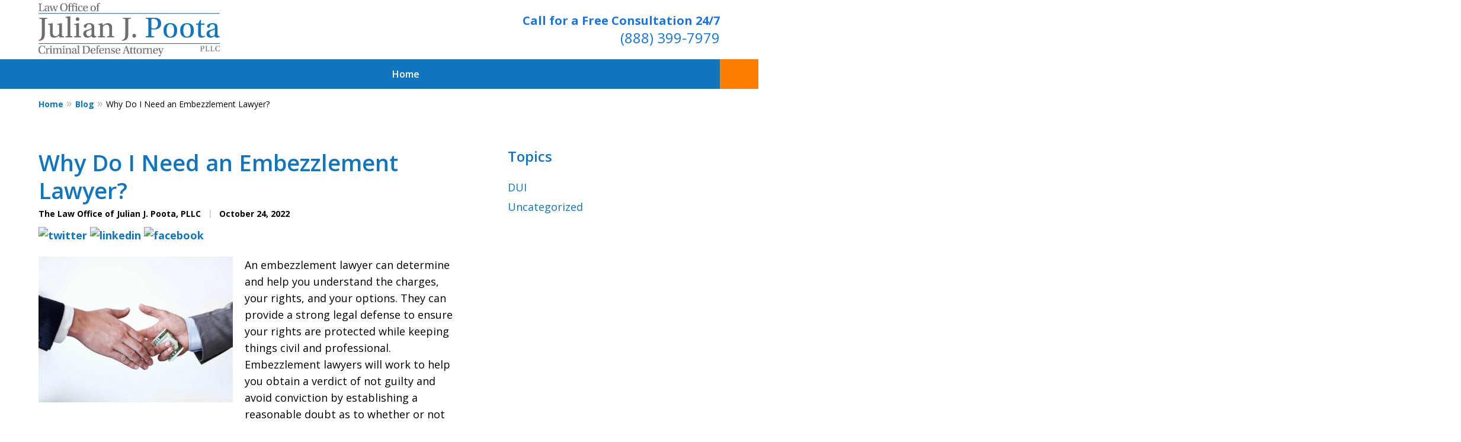

--- FILE ---
content_type: text/css
request_url: https://www.pootalaw.com/styles/design-v2.legacy.css
body_size: 48617
content:
.iframe-container .lazyframe{
  /*! purgecss ignore current */position:absolute!important}.main-header .nav.-active .-disabled{display:none}.banner-tagline{left:50%!important}.ui-widget.-settlements:not(:has(.-fixed)) .tns-nav{position:revert;transform:revert}body{font-family:var(--main-font-family,"Open Sans"),sans-serif}.main-container{width:100%;margin:0 auto;background-color:var(--container-bg,rgb(255, 255, 255))}.narrow-container{max-width:60rem;padding:1.25rem;margin:0 auto}.narrow-container .ui-widget{padding:0;margin:0 auto 1.75rem}.narrow-container .ui-widget:not(.contact-form-widget) .title{margin-bottom:0.5em;text-align:left}.narrow-container .ui-widget:not(.contact-form-widget) .-underlined::after{content:none}.narrow-container .ui-widget:not(.contact-form-widget) img{margin:1.25rem auto;display:block}.narrow-container .ui-narrative .heading-1.title{padding-right:0;padding-left:0;text-align:center}.-no-narrative .narrow-container{padding-bottom:0}.profile-page .narrow-container .ui-widget:not(.profile-description){max-width:47.5rem;padding-top:1.25rem;border-top:0.05rem solid var(--color-gray,rgb(219, 219, 219));margin:1.25rem auto 0}.profile-page .narrow-container .ui-widget:has(.block){padding-top:revert;border:revert;margin-top:revert}.ui-widget.-settlements-8 .amount, .case-results.-results-3 .title.-underlined, .ui-widget.-settlements-11 .item.-fixed.-underlined:not(.-no-underline) strong, .ui-widget.-settlements-2 .item.-fixed.-underlined:not(.-no-underline) strong, .ui-widget.-badges .item.-fixed.-underlined strong{margin-bottom:var(--decoration-gap,3.75rem)}.ui-widget.-badges .item.-fixed.-underlined strong::after{position:absolute;bottom:-1.25rem;left:50%;width:7.5rem;height:0.1rem;background-color:var(--color-highlight);transform:translateX(-50%);content:""}.ui-widget.-settlements-8 .amount::after, .case-results.-results-3 .title.-underlined::after, .ui-widget.-settlements-11 .item.-fixed.-underlined:not(.-no-underline) strong::after, .ui-widget.-settlements-2 .item.-fixed.-underlined:not(.-no-underline) strong::after{position:absolute;bottom:-1.25rem;left:50%;width:7.5rem;height:0.1rem;background-color:var(--color-highlight);transform:translateX(-50%);content:""}.case-results.-results-4 .title.-underlined{margin-bottom:var(--decoration-gap,2.5rem)}.case-results.-results-4 .title.-underlined::after{content:none}.generic-banner.-cc-03 .title.-left-line, .generic-banner.-cc-02 .title.-left-line, .generic-banner.-cc-01 .title.-left-line{padding-left:0;margin-bottom:2.5rem;text-align:center}.generic-banner.-cc-03 .title.-left-line::after, .generic-banner.-cc-02 .title.-left-line::after, .generic-banner.-cc-01 .title.-left-line::after{content:none}mark{background-color:transparent}a strong{font-weight:700}.ui-narrative .wp-block-heading a{text-decoration:underline}.ui-narrative [data-src*=rss] strong,
  .ui-narrative [data-src*=feed] strong{font-weight:700}.ui-narrative [data-src*=rss] p,
  .ui-narrative [data-src*=feed] p{display:inline-block}.ui-narrative [data-src*=rss] p > a,
  .ui-narrative [data-src*=rss] p .description,
  .ui-narrative [data-src*=feed] p > a,
  .ui-narrative [data-src*=feed] p .description{display:block}.ui-narrative [data-src*=rss] .date,
  .ui-narrative [data-src*=rss] .author,
  .ui-narrative [data-src*=feed] .date,
  .ui-narrative [data-src*=feed] .author{font-size:0.8rem}.ui-narrative [data-src*=rss] .date + .author,
  .ui-narrative [data-src*=rss] .author + .date,
  .ui-narrative [data-src*=feed] .date + .author,
  .ui-narrative [data-src*=feed] .author + .date{display:inline-block}.ui-narrative [data-src*=rss] .date + .author::before,
  .ui-narrative [data-src*=rss] .author + .date::before,
  .ui-narrative [data-src*=feed] .date + .author::before,
  .ui-narrative [data-src*=feed] .author + .date::before{display:inline-block;margin:0 0.4em 0 0.25em;content:"|"}.ui-narrative .ui-widget .content a{font-weight:700}.ui-narrative .content > iframe{border:0.1rem solid var(--color-light-gray,rgb(206, 207, 207))}.-has-sidebar .ui-narrative .heading-1.title,
  .-has-sidebar .entry:only-of-type .heading-1.title{text-align:left}.ui-breadcrumbs{display:none}.ui-narrative .content,
  .entry .content{--resp-box-padding:0.5rem}p.has-background,
  .wp-block-heading.has-background,
  .wp-block-list.has-background,
  .wp-block-table:has(.has-background){--box-tpadding:1em;--box-bpadding:1.5em;--box-padding:var(--box-tpadding) var(--resp-box-padding) var(--box-bpadding);padding:var(--box-padding);margin:0}p.has-background{--box-tpadding:0}.wp-block-heading.has-background{--box-tpadding:1em;--box-bpadding:0}.has-background.wp-block-list{padding-left:calc(2rem + var(--resp-box-padding))}.has-background + .wp-block-list{--box-tpadding:0}.has-background.wp-block-heading + p.has-background,
  .has-background.wp-block-heading + .wp-block-heading.has-background,
  .has-background.wp-block-heading + .wp-block-list.has-background,
  .has-background.wp-block-heading + .wp-block-table:has(.has-background){--box-tpadding:0}.has-background:not(:has(+ .has-background)){margin-bottom:1.5rem}:not(.has-background) + p.has-background,
  :not(.has-background) + .wp-block-heading.has-background,
  :not(.has-background) + .wp-block-list.has-background{--box-tpadding:1.5rem}:not(.has-background) + .has-background:has(+ :not(.has-background)),
  .has-background:first-child:has(+ :not(.has-background)){margin-bottom:0;margin-bottom:initial;--box-tpadding:0;--box-bpadding:0}.has-background:has(+ .wp-block-table .has-background){margin-bottom:0}.has-background + .wp-block-table:has(.has-background),
  .wp-block-table:has(.has-background):has(+ .has-background){background-color:var(--local-bg-color);padding-left:var(--resp-box-padding);padding-right:var(--resp-box-padding);--box-tpadding:0;--box-bpadding:0}:not(.has-background) + .wp-block-table:has(.has-background):has(+ .has-background){--box-tpadding:1.5rem}.wp-block-table:has(.has-background):not(:has(+ .has-background)){--box-bpadding:1.5rem}:not(.has-background) + .wp-block-table:has(.has-background):not(:has(+ .has-background)){--box-padding:0}.ui-narrative .ui-list li a{font-weight:700}.ui-search form input{border-right:0;border-radius:var(--form-fields-border-radius,var(--general-border-radius,0.15rem)) 0 0 var(--form-fields-border-radius,var(--general-border-radius,0.15rem));font-size:0.8rem}.ui-search form .field{margin:0}.ui-search form .ui-button{display:flex;min-width:revert;max-width:5rem;min-height:2.5rem;padding-top:0;padding-bottom:0;border-radius:0 var(--form-fields-border-radius,var(--general-border-radius,0.15rem)) var(--form-fields-border-radius,var(--general-border-radius,0.15rem)) 0;margin:0;justify-content:center;align-items:center;background-color:var(--color-primary,rgb(6, 53, 122));color:var(--search-button-text-color,var(--button-text-color,rgb(255, 255, 255)));font-size:0.8rem}.ui-search form.ui-form{width:17.5rem;min-width:auto;max-width:100%;gap:0;flex-direction:row}#tnav .ui-search{position:absolute;top:0;right:0;display:block;width:2.5rem;height:2.5rem}#tnav .ui-search .container{position:absolute;z-index:-1;top:100%;right:0;display:none;width:18.5rem;max-width:100vw;padding:0.5rem;border-radius:0 0 0.2rem 0.2rem;background-color:var(--color-search,rgba(255, 255, 255, 0.1));box-shadow:0 0.25rem 0.5rem rgba(0, 0, 0, 0.1);user-select:none}#tnav .ui-search.-active .container{display:block}#tnav .ui-search .title{color:var(--color-light,rgb(255, 255, 255))}#tnav .ui-search > .toggle{position:absolute;top:0;right:0;display:block;width:2.5rem;height:2.5rem;padding:0;border:0;margin:0;background-color:var(--color-search,rgba(255, 255, 255, 0.1));cursor:pointer}#tnav .ui-search > .toggle svg{display:inline-block;width:45%;height:auto;vertical-align:middle;transition:transform 0.3s ease;fill:var(--topnav-color,var(--color-light,rgb(255, 255, 255)))}#tnav .ui-search > .toggle:hover svg{transform:scale(1.15)}#tnav .ui-search .ui-form{margin-top:0}.main-footer .ui-search{grid-area:search}.main-footer .ui-search .ui-form{margin-top:0}._dark-search-btn{--search-button-text-color:rgb(255, 255, 255)}._light-search-btn{--search-button-text-color:rgb(0, 0, 0)}.iframe-container{position:relative;background-color:rgb(0, 0, 0);aspect-ratio:16/9}.iframe-container iframe,
  .iframe-container [class*=amphtml-element],
  .iframe-container .lazyframe{
    /*! purgecss ignore current */position:absolute;top:0;left:0;width:100%;height:100%;padding:0;border:0;background-color:rgb(0, 0, 0)}.expandable-content.-collapsed{display:none}.expandable-content.-inline-content.-expanded{display:inline}.expandable-content > :first-child{margin-top:1.5em}.expandable-content :last-child{margin-bottom:0}.ui-list + .button-container .expander{padding:0}.ui-button.-link.expander::after{display:inline-flex;width:1rem;height:1rem;margin-left:0.25em;line-height:1;transform:rotate(90deg);align-content:center;justify-content:center;place-content:center;content:"›"}.ui-button.-link.expander.-expanded::after{transform:rotate(-90deg)}.ui-grid{display:grid;grid-template-columns:repeat(var(--columns,1),1fr);grid-gap:var(--gap,2.5rem);gap:var(--gap,2.5rem)}.ui-form{margin-bottom:0;color:rgb(0, 0, 0)}.ui-form select, .ui-form textarea, .ui-form input{border-width:0.05rem;border-style:solid;border-color:#d6d7d8;border-radius:var(--form-fields-border-radius,var(--general-border-radius,0.15rem));outline:none;background-color:rgb(255, 255, 255);color:rgb(0, 0, 0);font-size:0.9rem;line-height:1.5;font-family:var(--main-font-family,"Open Sans"),sans-serif;vertical-align:middle;transition:border-color 0.3s ease;appearance:none}.ui-form select:focus, .ui-form textarea:focus, .ui-form input:focus{border-color:var(--color-highlight,rgb(2, 179, 227))}.ui-form select:focus::placeholder, .ui-form textarea:focus::placeholder, .ui-form input:focus::placeholder{opacity:0.6}.ui-form select::placeholder, .ui-form textarea::placeholder, .ui-form input::placeholder{opacity:1;color:#757575}.-borderless .ui-form select, .-borderless .ui-form textarea, .-borderless .ui-form input{border-color:rgb(255, 255, 255)}.ui-form select, .ui-form textarea, .ui-form input:not([type]), .ui-form input[type=text], .ui-form input[type=password], .ui-form input[type=email], .ui-form input[type=number], .ui-form input[type=tel], .ui-form input[type=url], .ui-form input[type=date]{width:100%;height:2.5rem;padding:0 0.5rem}.ui-form .field{display:block;margin-bottom:0.5rem}.ui-form .field .label{display:block;margin-bottom:0.5rem;color:currentColor}.ui-form .field .label span{color:var(--color-primary,rgb(6, 53, 122))}.ui-form fieldset{padding:0.5rem 0;border:0;margin:0}.ui-form fieldset > strong{display:block;margin-bottom:0.5rem}.ui-form fieldset + fieldset{padding-top:0}.ui-form .radiobuttons .label,
  .ui-form .checkboxes .label{display:inline;font-weight:normal}.ui-form input[type=checkbox], .ui-form input[type=radio]{width:0.85rem;height:0.85rem;margin-right:0.25rem;box-shadow:inset 0 0 0 0 rgb(255, 255, 255);transition-property:border-color,background-color,box-shadow}.ui-form input[type=checkbox]:checked, .ui-form input[type=radio]:checked{background-color:var(--color-highlight,rgb(2, 179, 227));box-shadow:inset 0 0 0 0.15rem rgb(255, 255, 255)}.ui-form input[type=radio]{border-radius:50%}.ui-form textarea{overflow:auto;height:8rem;padding-top:0.5rem;padding-bottom:0.5rem;resize:none}.ui-form select{appearance:menulist}.ui-form .disclaimer{margin:0.5rem 0;color:rgb(64, 64, 64);font-size:0.8rem}.ui-form .error{
    /*! purgecss ignore current */padding:0.75rem 1.25rem;margin-bottom:1rem;background-color:#fce9e8;color:#bb1b14;box-shadow:inset 0.25rem 0 0 0 #e2231a;font-size:0.8rem}.ui-form .error strong{font-weight:400}.ui-form a{font-weight:700}.ui-form .ui-button{display:block;margin-top:0;font-family:var(--main-font-family,"Open Sans"),sans-serif}.ui-form.-detailed{width:100%;margin:2.5rem auto 0}.ui-form.-detailed .label{display:block;font-weight:bold}.ui-form.-detailed fieldset{padding:0;border:0}.ui-form.-detailed .ui-button{margin-top:2.5rem}.ui-search fieldset > strong,
  .ui-search .field .label{color:var(--util-color,rgb(0, 0, 0))}.ui-search .ui-form{color:var(--util-color,rgb(0, 0, 0))}.newsletter-form-newsletter-2 fieldset > strong,
  .newsletter-form-newsletter-2 .field .label{color:var(--util-color,rgb(255, 255, 255))}.newsletter-form-newsletter-2 .ui-form{color:var(--util-color,rgb(255, 255, 255))}.newsletter-form-newsletter-4 fieldset > strong,
  .newsletter-form-newsletter-4 .field .label{color:var(--util-color,rgb(0, 0, 0))}.newsletter-form-newsletter-4 .ui-form{color:var(--util-color,rgb(0, 0, 0))}.contact-form-widget.-with-image fieldset > strong,
  .contact-form-widget.-with-image .field .label{color:var(--util-color,rgb(255, 255, 255))}.contact-form-widget.-with-image .ui-form{color:var(--util-color,rgb(255, 255, 255))}.contact-form-widget.-contact-3 fieldset > strong,
  .contact-form-widget.-contact-3 .field .label{color:var(--util-color,rgb(255, 255, 255))}.contact-form-widget.-contact-3 .ui-form{color:var(--util-color,rgb(255, 255, 255))}.contact-form-widget.-contact-5 fieldset > strong,
  .contact-form-widget.-contact-5 .field .label{color:var(--util-color,rgb(0, 0, 0))}.contact-form-widget.-contact-5 .ui-form{color:var(--util-color,rgb(0, 0, 0))}.contact-form-widget.-contact-8 fieldset > strong,
  .contact-form-widget.-contact-8 .field .label{color:var(--util-color,rgb(0, 0, 0))}.contact-form-widget.-contact-8 .ui-form{color:var(--util-color,rgb(0, 0, 0))}.narrow-container.submit-review-page .contact-form-widget:not([class*=-contact-]) .container{max-width:47.5rem;margin:0 auto;font-size:0.8rem}.narrow-container.submit-review-page .contact-form-widget:not([class*=-contact-]) .form-container{max-width:47.5rem;margin:1.25rem auto 0;color:rgb(0, 0, 0);--form-padding:0 0}.narrow-container.submit-review-page .contact-form-widget:not([class*=-contact-]) .form-container fieldset{clear:both;padding:0;border:0;font-size:1rem}.narrow-container.submit-review-page .contact-form-widget:not([class*=-contact-]) .radiobuttons .field,
  .narrow-container.submit-review-page .contact-form-widget:not([class*=-contact-]) .checkboxes .field{display:inline-block}.narrow-container.submit-review-page .contact-form-widget:not([class*=-contact-]) .ui-button{display:block;width:auto;margin:2.5rem auto 0}.profile-page .ui-narrative .ui-widget .block{max-width:47.5rem;padding-top:1.25rem;border-top:0.05rem solid var(--color-gray,rgb(219, 219, 219));margin:1.25rem auto 0}body.-has-chat:has(> #assistant) .main-footer{padding-bottom:var(--jchat-offset,var(--body-bottom-offset,9rem))}.ui-widget[style*="--banner-image:"]:not(.-contact-5){--background:none}.ui-widget[style*="--banner-image:"]:not(.-contact-5).-no-bg{--background:none!important}.ui-narrative .ui-widget[style*="--banner-image:"]{--background:none!important}.ui-widget:not([style*="--banner-image:"]){--background:none!important}.ui-narrative .ui-widget:not([style*="--banner-image:"]){background-image:none!important}.top-numbers[style*="--banner-image:"]{--background:none}.top-numbers[style*="--banner-image:"].-no-bg{--background:none!important}.top-numbers{z-index:1002;display:flex;overflow-x:hidden;width:100%;height:5rem;flex-wrap:wrap;align-items:center;background-color:rgb(255, 255, 255);color:rgb(0, 0, 0);box-shadow:0 0.1rem 0.25rem rgba(0, 0, 0, 0.26);font-size:0.9rem;line-height:1.1;text-align:center;padding-left:0.5rem;padding-right:0.5rem}.top-numbers ul,
  .top-numbers li{width:100%;padding:0;margin:0;list-style:none}.top-numbers a.ui-button{display:block;width:calc(21rem - (37.5rem - 100vw) / 430 * 150);min-width:0;min-width:initial;padding:0.5rem 0;margin:0.5rem auto 0}.top-numbers .phone{white-space:nowrap}.main-head{display:grid;width:100%;max-width:60rem;margin:0 auto;grid-template-areas:"head-left";grid-area:head;text-align:center}.main-head .logo{padding:1.25rem;grid-area:head-left;justify-content:center;align-items:center;align-self:center}.main-header > .container{position:relative;display:grid;width:100%;grid-template-columns:100%;grid-template-areas:var(--header-areas,"head" "navigation")}.main-header > .container.-tnav-above-head{--header-areas:"navigation" "head"}.main-header > .container.-tnav-below-head{--header-areas:"head" "navigation"}.main-header > .container.-has-search .content{display:inherit;width:100%;max-width:60rem;padding:0.65rem 1.25rem;margin:0 auto;grid-template-columns:1fr;grid-template-areas:"search";grid-column-gap:1.25rem}.main-header .cta{display:none}.main-header .cta .line{white-space:nowrap}.main-header .cta .line.-label{display:block;color:var(--cta-label-color,var(--color-highlight,rgb(2, 179, 227)));font-weight:700;font-size:1rem}.main-header .cta .line.-phone{display:block;color:var(--cta-phone-color,var(--color-primary,rgb(6, 53, 122)));font-size:1.2rem}.main-header:not(.-header-5 .cta .line).-phone:nth-last-child(2):first-child, .main-header:not(.-header-5 .cta .line):nth-last-child(2):first-child + .-phone, .main-header:not(.-header-5 .cta .line).-phone:first-child:last-child{font-size:1.6rem}.main-header .cta:has(.-line-4) .line{font-size:0.8rem;line-height:1.5}.main-header .cta:has(.-email) .line.-phone{font-size:1.4rem}.main-header .cta:has(.-email) .line.-email{--color:var(--cta-label-color,var(--color-highlight,rgb(2, 179, 227)));color:var(--util-color,var(--color));font-weight:700}.main-header .cta:has(.-flags) .line.-phone{font-size:1.4rem}.main-header .cta:has(.-flags) .line.-flags{display:flex;gap:0.25rem}.main-header .cta:has(.-flags) .flag{max-width:1.6rem}.main-header .cta:has(.-flags) img{display:block}.main-header .cta:has(.-flags):has(:nth-child(7)) .line.-flags{flex-wrap:wrap;justify-content:center}.main-header .cta:has(.-flags):has(:nth-child(7)) img,
  .main-header .cta:has(.-flags):has(:nth-child(7)) .flag{max-width:1.4rem}.-has-search .cta{grid-area:cta;flex-direction:revert;justify-content:revert;align-items:center;align-content:revert;text-align:revert}.-has-search .cta .line{display:inline-block}.-has-search .cta .line.-phone{font-size:1rem}.-has-search .cta .line::before{display:inline-block;content:" "}.main-header > .container[style*="--banner-image:"]{--background:none}.main-header > .container[style*="--banner-image:"].-no-bg{--background:none!important}.main-header{z-index:999;width:100%;background-color:var(--header-background,rgb(255, 255, 255))}.-scrolled .main-header{box-shadow:0 0.05rem 0.25rem rgba(0, 0, 0, 0.15)}body.-header-over-banner .main-header{transition:background-color 0.3s ease}.main-header [class*=amphtml-mega-menu-mask]{
    /*! purgecss ignore current */display:none}.main-header .nav{position:relative;z-index:1001;overflow:hidden;width:100%;height:2.5rem;grid-area:navigation;background-color:var(--topnav-background,var(--color-primary,rgb(6, 53, 122)));box-shadow:var(--box-shadow);font-size:0.8rem}.main-header .nav li.contactus{background-color:var(--button-color,var(--color-accent,rgb(226, 35, 26)))}.main-header .nav li.contactus a{color:var(--button-text-color,rgb(255, 255, 255))}.main-header .nav ul,
  .main-header .nav li,
  .main-header .nav a{position:relative;display:inline-block;padding:0;margin:0;color:var(--topnav-color,var(--color-light,rgb(255, 255, 255)));font-weight:600;white-space:nowrap}.main-header .nav li, .main-header .nav a{transition-property:color,background-color;transition-duration:0.3s;transition-timing-function:ease}.main-header .nav a:hover{text-decoration:none}.main-header .nav > .container{position:relative;max-width:57.5rem;margin:0 auto}.main-header .nav.-search-enabled > .container{padding-right:2.5rem}.-tnav-top-border + .main-header .nav{--box-shadow:0 -0.05rem 0 var(--topnav-border-color,var(--color-gray,rgb(219, 219, 219)))}.-tnav-bottom-border + .main-header .nav{--box-shadow:0 0.05rem 0 var(--topnav-border-color,var(--color-gray,rgb(219, 219, 219)))}.-tnav-top-border.-tnav-bottom-border + .main-header .nav{--box-shadow:0 0.05rem 0 var(--topnav-border-color,var(--color-gray,rgb(219, 219, 219))),0 -0.05rem 0 var(--topnav-border-color,var(--color-gray,rgb(219, 219, 219)))}.main-header .nav .gameover{display:none}.main-header .nav.-alt-view .nav-items > li > a{padding:0}.main-header .nav.-alt-view .morebtn{box-shadow:none}.main-header .nav.-alt-view .morebtn > a::before{content:none}.main-header .nav .list.level-1 > li{display:table-cell}.main-header .nav .list.level-1 > li ul{display:none}.main-header .nav .list.level-1 > li:hover > ul{display:block}.main-header .nav .list.level-1 > li > a{padding:0 1.5rem;line-height:2.5rem;text-transform:none}.main-header .nav .list.level-1 > li, .main-header .nav .list.level-1 > li.morebtn{transition-property:color,background-color;transition-duration:0.3s}.main-header .nav .list.level-1 > li > a, .main-header .nav .list.level-1 > li.morebtn > a{transition-property:color;transition-duration:0.3s}.main-header .nav .list.level-1 > li:hover, .main-header .nav .list.level-1 > li.morebtn:hover{background-color:rgba(255,255,255,0.2)}.main-header .nav .list.level-1 > li:hover > a, .main-header .nav .list.level-1 > li.morebtn:hover > a{color:var(--topnav-color,var(--color-light,rgb(255, 255, 255)))}.main-header .nav .list.level-1 > li:hover > a::before, .main-header .nav .list.level-1 > li.morebtn:hover > a::before{background-color:var(--topnav-color,var(--color-light,rgb(255, 255, 255)));box-shadow:0 0.35rem 0 var(--topnav-color,var(--color-light,rgb(255, 255, 255))),0 0.7rem 0 var(--topnav-color,var(--color-light,rgb(255, 255, 255)))}.main-header .nav .list.level-1 > li:hover ul a, .main-header .nav .list.level-1 > li.morebtn:hover ul a{color:var(--topnav-color,var(--color-light,rgb(255, 255, 255)))}.main-header .nav .list.level-1 > li.contactus, .main-header .nav .list.level-1 > li.morebtn.contactus{box-shadow:inset 0 2.5rem transparent;transition-property:color,background-color,box-shadow}.main-header .nav .list.level-1 > li.contactus:hover, .main-header .nav .list.level-1 > li.morebtn.contactus:hover{background-color:var(--button-color,var(--color-accent,rgb(226, 35, 26)));color:var(--button-text-color,rgb(255, 255, 255))}.main-header .nav .list.level-1 > li.contactus:hover > a, .main-header .nav .list.level-1 > li.morebtn.contactus:hover > a{color:var(--button-text-color,rgb(255, 255, 255))}.main-header .nav.-light-bg .list.level-1 > li:hover, .main-header .nav.-light-bg .list.level-1 > li.morebtn:hover{background-color:rgba(0,0,0,0.06)}.main-header .nav .list.level-1{position:relative;overflow-x:scroll;width:100%;max-width:60rem;font-family:var(--main-font-family,"Open Sans"),sans-serif;white-space:nowrap;backface-visibility:hidden}.main-header .nav .list.level-1::-webkit-scrollbar{display:none}.main-header .nav .list.level-1.-hidden{overflow:hidden;height:2.5rem}.main-header .nav .list.level-1 .is-inactive{display:none}.-dark-bg-btn .main-header .nav .list.level-1 > li.contactus:hover{filter:saturate(180%)}.-dark-bg-btn .main-header .nav .list.level-1 > li.contactus ul{filter:saturate(55%)}.main-header .nav .list.level-1 .-light-bg-btn > li.contactus:hover{filter:saturate(60%)}.main-header .nav .list.level-1 .nav-el.-static > a{width:100%;padding:0;text-align:center}.main-header .nav .list.level-1.-even-items{display:flex}.main-header .nav .list.level-1.-even-items .nav-el{width:100%}.main-header .nav .list.level-1.-even-items .nav-el > a{width:100%;padding:0;text-align:center}.main-header .nav.-active .nav-items > li{display:table-cell}.main-header .nav.-active .nav-items > li > a{width:100%;padding:0;text-align:center}.main-header .nav.-active{overflow:visible}.main-header .nav.-active.-resizing{overflow:hidden}.main-header .nav.-active .nav-items{display:table}.main-header nav.-activate{overflow:visible}.main-header nav.-activate .list.level-1{overflow-x:visible;backface-visibility:visible}.main-header nav.-activate .list.level-1 > li{overflow:visible}.main-header .nav ul:not(.level-1){position:absolute;top:100%;left:0;min-width:100%;padding:0.3rem 0;border-bottom:0.2rem solid rgba(255,255,255,0.2);background-color:var(--topnav-background,var(--color-primary,rgb(6, 53, 122)));box-shadow:0 0 0 0.05rem rgba(255,255,255,0.2)}.-light-bg .main-header .nav ul:not(.level-1){box-shadow:0 0 0 0.05rem rgba(117,117,117,0.15)}.main-header .nav ul:not(.level-1)::before{position:absolute;top:0;left:0;display:block;width:100%;height:100%;background-color:rgba(255,255,255,0.2);content:"";pointer-events:none}.main-header .nav ul:not(.level-1) li,
  .main-header .nav ul:not(.level-1) a{display:block}.main-header .nav ul:not(.level-1) a{padding:0.3rem 2rem 0.3rem 1rem}.main-header .nav ul:not(.level-1) li:hover{border-left:0.2rem solid rgba(255,255,255,0.2);margin-left:-0.2rem;background-color:rgba(255,255,255,0.2)}.main-header .nav ul:not(.level-1) li:hover a{color:var(--topnav-color,var(--color-light,rgb(255, 255, 255)))}.main-header .nav ul:not(.level-1) ul{top:-0.25rem;right:100%}.main-header .nav.-light-bg ul:not(.level-1) li:hover{background-color:rgba(0,0,0,0.06)}.main-header nav .morebtn{background-color:var(--morebtn-background,var(--color-primary,rgb(6, 53, 122)));box-shadow:inset 0.15rem 0 0 rgb(255, 255, 255);cursor:pointer}.main-header nav .morebtn a{color:rgb(255, 255, 255)}.main-header nav .morebtn .subnav{display:flex;flex-direction:row;justify-content:space-between}.main-header nav .morebtn .subnav a{width:100%}.main-header nav .morebtn .arrow{display:flex;min-width:2.4rem;padding:0 0.5rem;border:0;margin-left:0.5rem;justify-content:center;align-items:center;background:none;appearance:none}.main-header nav .morebtn .arrow-icon{width:0.6rem;height:0.6rem;fill:var(--topnav-color,var(--color-light,rgb(255, 255, 255)))}.main-header nav .morebtn .level-2{position:relative;top:0}.main-header nav .morebtn .level-2 a{padding-right:0.75rem;padding-left:1.5rem}.-dark-bg .main-header nav .morebtn .level-2{filter:saturate(150%)}.-light-bg .main-header nav .morebtn .level-2{filter:saturate(50%)}.main-header nav .morebtn .-expanded .level-2{display:block}.main-header nav .morebtn .-expanded .arrow-icon{transform:rotate(180deg)}.main-header nav .morebtn > a{padding:0 1.1rem 0 2.55rem;color:rgb(255, 255, 255);font-weight:600}.main-header nav .morebtn > a::before{position:absolute;top:0.8rem;left:0.75rem;display:block;width:1.05rem;height:0.2rem;background-color:rgb(255, 255, 255);box-shadow:0 0.35rem 0 rgb(255, 255, 255),0 0.7rem 0 rgb(255, 255, 255);content:""}.main-header nav .morebtn.-static > a{padding-right:0}.main-header nav .morebtn.is-active{display:block}.main-header nav .morebtn ul{right:0;left:auto}.main-header nav .morebtn ul a{padding:0.3rem 1.5rem 0.3rem 0.75rem}.main-header nav .morebtn ul a:has(+ .arrow){padding-right:0.75rem}.mobile-menu .morebtn{background-color:var(--topnav-background,var(--color-primary,rgb(6, 53, 122)));box-shadow:none;box-shadow:initial}.mobile-menu .morebtn > li{text-align:left}.mobile-menu .morebtn a{color:rgb(255, 255, 255);font-weight:400}.mobile-menu .morebtn > a{color:var(--topnav-color,var(--color-light,rgb(255, 255, 255)));font-weight:600}.mobile-menu .morebtn > a::before{content:none}.morebtn:not(:has(.overflowed-items > .item:not(.-disabled))){display:none}.mobile-menu{padding-left:0}.mobile-menu > li{float:left;display:block;width:100%;text-align:center}.mobile-menu > li > a{display:block;width:100%;font-weight:700}.mobile-menu ul a{padding:0.5rem 1.5rem 0.5rem 0.75rem;font-weight:400;text-align:left}.mobile-menu > li > a{padding:0 0.75rem}.banner:not(.-tns-loaded) .slide:not(:first-child),
  .banner:not(.-tns-loaded) .tagline-container .banner-tagline:not(:first-child){display:none}.banner[data-preset=slideshow] .slide{position:absolute;z-index:0;top:0;left:0;width:100%;height:100%}.banner[data-preset=slideshow] .slide.-current{z-index:1}.banner[data-preset=slideshow] .slide[aria-hidden=true]{pointer-events:none}.banner-container button[type=button]{padding:0;border-width:0;pointer-events:all}.banner-container .tns-nav,
  .banner-container .tns-controls{position:absolute;z-index:2;top:0;bottom:0;left:50%;display:flex;width:100%;max-width:65rem;height:100%;justify-content:flex-end;align-items:flex-end;transform:translateX(-50%);pointer-events:none}.banner-container .tns-nav{margin-top:0}.banner-container .tns-nav button{color:rgb(255, 255, 255)}.banner-container .tns-nav button::before{box-shadow:0 0 0.15rem rgba(0, 0, 0, 0.5)}.banner-container .tns-controls button{left:0;display:block}.banner-container .tns-controls button[data-controls=next]{right:0;left:auto}.tagline-container{position:absolute;z-index:1;top:0;left:0;width:100%;height:100%}.banner-tagline{position:absolute;top:0;display:grid;width:100%;height:100%;padding:1rem 1.25rem;grid-template-areas:"t" "m" "b";color:var(--util-color,var(--banner-text-color,rgb(255, 255, 255)));transform:translateX(-50%)}.banner-tagline .container{display:flex;margin:0 auto;flex-direction:column;flex-wrap:wrap;align-items:center;text-align:center}.-tagline-middle-lvl1 .banner-tagline .container{grid-area:m;justify-content:center}.-tagline-bottom-lvl1 .banner-tagline .container{grid-area:b;justify-content:end}.banner-tagline .text{width:100%;font-size:calc(var(--banner-fz-lvl1, 60) / 750 * 100vw)}.banner-tagline .line{display:block;font-size:1em;line-height:1.2}.banner-tagline .line.-line-1{font-weight:var(--fw-headings,600)}.banner-tagline .line.-line-2{display:none;font-size:0.5em}.-normal .banner-tagline .line.-line-2, .-tiny .banner-tagline .line.-line-2{font-size:0.5em}.banner-tagline .ui-button{display:inline-block;font-size:max(0.7rem, min(calc(0.7rem + (0.0088888889 * (100vw - 37.5rem))), 0.9rem))}.banner-tagline .button-container{display:none;line-height:1;text-align:inherit}.banner-tagline .button-container strong{display:block;margin-top:1rem;font-size:max(0.9rem, min(calc(0.9rem + (0.0111111111 * (100vw - 37.5rem))), 1.15rem))}.banner-tagline .button-container p{margin-top:max(0.25rem, min(calc(0.25rem + (0.0222222222 * (100vw - 37.5rem))), 0.75rem));font-weight:700;font-size:max(0.8rem, min(calc(0.8rem + (0.0177777778 * (100vw - 37.5rem))), 1.2rem))}.main-banner[style^=" -- "] .banner-container{--background:none}.main-banner[style^=" -- "] .banner-container.-no-bg{--background:none!important}.main-banner{position:relative}.banner-container{position:relative;background-color:var(--banner-bg-color,rgb(255, 255, 255))}.banner{position:relative;display:grid;overflow:hidden;width:100%;margin:0 auto}.banner amp-carousel,
  .banner img{position:absolute;top:0;left:50%;max-width:100%;height:100%;margin:0 auto;transform:translateX(-50%)}.banner.-cover img{width:101%;max-width:none;object-fit:cover}.banner.-bottom img{top:auto;bottom:0}.banner.-center img{top:50%;bottom:auto;transform:translate(-50%,-50%)}.banner.-cropped img{left:50%;width:auto;max-width:none}.ui-widget.-badges{padding:1.25rem 0}.ui-widget.-badges .ui-swipeable > .container{max-width:57.5rem}.ui-widget.-badges .item{height:5rem;padding:0 0.5rem;margin:0}.ui-widget.-badges img{max-height:5rem;vertical-align:middle;object-fit:contain}.ui-widget.-badges .disclaimer{padding:1.25rem 1rem;font-size:0.6rem;line-height:1.33}.ui-widget.-badges .disclaimer a{font-weight:700}.sidebar .ui-widget.-badges{height:auto}.sidebar .ui-widget.-badges .item{height:auto}.ui-widget.-badges .item.-fixed{padding:1.25rem 0.5rem;line-height:1.1;text-align:center}.ui-widget.-badges .item.-fixed.-underlined .container{display:flex}.ui-widget.-badges .item.-fixed.-underlined strong{position:relative;margin-bottom:0.75rem}.ui-widget.-badges .item.-fixed.-underlined strong::after{bottom:-0.75rem}.ui-narrative .contact-form-widget.-contact-9 .form-container,
  .ui-narrative .contact-form-widget.-contact-10 .form-container{max-width:37.5rem;padding:0}.ui-narrative .contact-form-widget.-contact-9 .ui-form,
  .ui-narrative .contact-form-widget.-contact-10 .ui-form{font-size:0.9rem}.ui-narrative .contact-form-widget.-contact-9 .ui-form .field,
  .ui-narrative .contact-form-widget.-contact-9 .ui-form fieldset,
  .ui-narrative .contact-form-widget.-contact-10 .ui-form .field,
  .ui-narrative .contact-form-widget.-contact-10 .ui-form fieldset{margin-bottom:1.5rem}.ui-narrative .contact-form-widget.-contact-9 .ui-form fieldset,
  .ui-narrative .contact-form-widget.-contact-10 .ui-form fieldset{padding-top:0;padding-bottom:0}.ui-form [class*=heading]{margin-top:2.5rem;margin-bottom:1rem;color:rgb(0, 0, 0);text-align:var(--headings--text-align,center)}.ui-form [class*=heading]:first-child{margin-top:0}.ui-form._talign-left-headings{--headings--text-align:left}.ui-form > .field .label{font-weight:700}.ui-form fieldset .field{margin-bottom:0.5rem}.ui-form fieldset .field:last-child{margin-bottom:0}.ui-form fieldset .label a{font-weight:700}.ui-form fieldset .field:has([type=checkbox]),
  .ui-form fieldset .field:has([type=radio]){position:relative;padding-left:1.1rem}.ui-form fieldset .field:has([type=checkbox]) input,
  .ui-form fieldset .field:has([type=radio]) input{position:absolute;top:0.4em;left:0;margin:0 0.25rem 0 0}.ui-gallery .card{--border-radius:0.5rem;border-radius:var(--border-radius)}.ui-gallery .card img{border-top-left-radius:var(--border-radius,0.5rem);border-top-right-radius:var(--border-radius,0.5rem)}.ui-gallery:has(.ui-cards) .ui-cards{padding-top:2.5rem;padding-bottom:2.5rem}.ui-gallery:has(.ui-cards) > .button-container .ui-button{margin-top:0}.ui-gallery:has(.ui-cards):not(:has(.description)) .title{margin-bottom:0}.ui-gallery:has(.ui-cards):not(:has(.description)) .title.-underlined{margin-bottom:1.25rem}.ui-gallery:has(.ui-cards):not(:has(> .button-container)){padding-bottom:0}.ui-gallery .description{max-width:45rem;font-size:0.9rem;text-align:center;margin-left:auto;margin-right:auto}.ui-gallery .image img{width:auto;max-width:min(var(--image-max-width,100%),100%);margin-left:auto;margin-right:auto}.ui-gallery .text{--color:var(--util-color-item,var(--color-primary,rgb(6, 53, 122)));color:var(--color);text-align:center}.ui-gallery .text strong{display:block;width:100%}.ui-gallery .text a{color:currentColor}.ui-gallery .text p{--color:rgb(0, 0, 0)}.ui-gallery:not(:has(.ui-cards)) .text,
  .ui-gallery:not(:has(.ui-cards)) p{color:var(--util-color,var(--color))}.ui-gallery .ui-swipeable{--item-width:15rem}.ui-gallery .ui-swipeable:not(.-tns-loaded) .items{overflow:scroll;scrollbar-width:none}.ui-gallery .ui-swipeable:not(.-tns-loaded) .items ::-webkit-scrollbar{display:none}.ui-gallery .ui-swipeable:not(.-tns-loaded) .item{min-width:var(--item-width);padding-right:2.5rem}.ui-gallery .ui-swipeable .item{margin:0;align-items:flex-start}.ui-gallery .ui-swipeable .item[aria-hidden=true] a{display:none}.ui-gallery .tns-nav{margin-top:2.5rem}.ui-gallery .tns-nav button{color:var(--util-color,var(--color-primary))}.ui-gallery .tns-controls button{left:0}.ui-gallery .tns-controls button[data-controls=next]{right:0;left:auto}.ui-gallery .tns-controls button::before{width:2rem;height:2rem}.ui-widget.-our-team-19 .ui-button.-link{margin-top:1.25rem}.ui-widget.-our-team-19 .card{background-color:var(--color-light,rgb(255, 255, 255));text-decoration:none}.ui-widget.-our-team-19 .card:hover .text{color:var(--color-highlight,rgb(2, 179, 227))}.ui-widget.-our-team-19 .card strong{font-weight:600}.ui-widget.-our-team-19 .description{color:#000;color:initial}.ui-widget.-our-team-19 .text{color:#000;color:initial}.ui-widget.-our-team-19 .social-media{display:flex;gap:0.25rem;justify-content:center}.ui-widget.-our-team-19 .social-media img{width:1.5rem;height:1.5rem}.ui-widget.-our-team-19 .image{overflow:hidden}.ui-widget.-our-team-19 img{width:100%;height:100%;margin-top:0;margin-bottom:0;object-fit:cover}.ui-widget.-our-team-19 .text{text-align:center}.ui-widget.-our-team-19 .name{display:block;font-size:1rem}.ui-widget.-our-team-19 .position{display:block;font-size:0.9rem;line-height:1.5}.ui-widget.-our-team-19 .phones .phone{display:block}.ui-widget.-our-team-19 .ui-swipeable .items{padding:0 0 1.25rem}.ui-widget.-our-team-19 .ui-swipeable .tns-controls{display:none}.ui-widget.-our-team-19 .ui-swipeable .tns-nav{margin-top:0;margin-bottom:0}.ui-widget.-our-team-19 .ui-swipeable + .button-container .ui-button{margin-top:1.25rem}.ui-widget.-our-team-19._bg-primary .tns-nav button::before{color:var(--color-light,rgb(255, 255, 255))}.ui-widget.-our-team-19 .ui-button.-link{margin-top:0}.ui-widget.-our-team-19 .items{display:grid;grid-template-areas:"description" "image";grid-row-gap:2.5rem;row-gap:2.5rem}.ui-widget.-our-team-19 .item.-image{grid-area:image}.ui-widget.-our-team-19 img{height:auto;object-fit:revert}.ui-widget.-our-team-19 .button-container{margin-top:1.25rem}.ui-widget.-our-team-20{background-color:var(--util-bg,var(--color-primary))}.ui-widget.-our-team-20 .ui-button.-link{margin-top:1.25rem}.ui-widget.-our-team-20 .card{background-color:var(--color-light,rgb(255, 255, 255));text-decoration:none}.ui-widget.-our-team-20 .card:hover .text{color:var(--color-highlight,rgb(2, 179, 227))}.ui-widget.-our-team-20 .card strong{font-weight:600}.ui-widget.-our-team-20 .description{color:#000;color:initial}.ui-widget.-our-team-20 .text{color:#000;color:initial}.ui-widget.-our-team-20 .social-media{display:flex;gap:0.25rem;justify-content:center}.ui-widget.-our-team-20 .social-media img{width:1.5rem;height:1.5rem}.ui-widget.-our-team-20 .image{overflow:hidden}.ui-widget.-our-team-20 img{width:100%;height:100%;margin-top:0;margin-bottom:0;object-fit:cover}.ui-widget.-our-team-20 .text{text-align:center}.ui-widget.-our-team-20 .name{display:block;font-size:1rem}.ui-widget.-our-team-20 .position{display:block;font-size:0.9rem;line-height:1.5}.ui-widget.-our-team-20 .phones .phone{display:block}.ui-widget.-our-team-20 .ui-swipeable .items{padding:0 0 1.25rem}.ui-widget.-our-team-20 .ui-swipeable .tns-controls{display:none}.ui-widget.-our-team-20 .ui-swipeable .tns-nav{margin-top:0;margin-bottom:0}.ui-widget.-our-team-20 .ui-swipeable + .button-container .ui-button{margin-top:1.25rem}.ui-widget.-our-team-20._bg-primary .tns-nav button::before{color:var(--color-light,rgb(255, 255, 255))}.ui-widget.-our-team-20 .ui-button.-link{margin-top:0}.ui-widget.-our-team-20 > .container{overflow:hidden;border-radius:0.5rem;background-color:rgb(255, 255, 255)}.ui-widget.-our-team-20 .items{display:grid;grid-template-areas:"image" "description"}.ui-widget.-our-team-20 .item:last-child{padding:1.25rem}.ui-widget.-our-team-20 .button-container{margin-top:2.5rem}.ui-narrative .rss-columns .items{grid-template:revert;row-gap:1.5em}.ui-narrative .rss-columns .items .item{padding:revert}.main-footer [class*=footer-v][style*="--banner-image:"]{--background:none}.main-footer [class*=footer-v][style*="--banner-image:"].-no-bg{--background:none!important}.main-footer{overflow:hidden;background-color:var(--footer-background,rgb(255, 255, 255));color:var(--footer-color,rgb(0, 0, 0));font-size:0.9rem;text-align:center}.main-footer a{color:currentColor}.main-footer [class*=footer-v]{border-top:0.05rem solid var(--color-gray,rgb(219, 219, 219))}.main-footer [class*=footer-v] > .container{display:grid;max-width:60rem;padding:2.5rem 1.25rem 0;margin:0 auto;grid-template-areas:var(--footer-layout)}.main-footer [class*=footer-v] > .container > *:not(:first-child){margin-top:2.5rem}.main-footer [class*=footer-v] > .container.-has-logo{padding-top:0}.main-footer .logo{height:5rem}.main-footer .container.-top,
  .main-footer .container.-bottom{margin-top:2.5rem}.main-footer .container.-top{grid-area:top-c}.main-footer .container.-top [class*=heading]{color:var(--color-primary,rgb(6, 53, 122))}.main-footer.-dark-bg .container.-top [class*=heading], .main-footer:has(.-dark-bg) .container.-top [class*=heading]{color:var(--footer-color,var(--color-light,rgb(255, 255, 255)))}.main-footer .container.-bottom{grid-area:bottom-c}.main-footer .addresses{grid-area:addr}.main-footer .addresses [class*=heading]{color:currentColor;font-weight:700;font-size:1rem}.main-footer .addresses .address + .address{margin-top:1.25rem}.main-footer .localities{margin-top:2.5rem}.main-footer .localities .ui-button{margin-top:0;color:var(--localities-expander-color,var(--color-highlight,rgb(2, 179, 227)))}.main-footer .social-media{line-height:1}.main-footer .social-media img{width:2.25rem;height:2.25rem}.main-footer .social-media a{display:inline-block;text-decoration:none}.main-footer .nav{grid-area:nav;font-size:0.8rem}.main-footer .nav .list{padding:0;margin:0 auto;list-style-type:none}.main-footer .nav .item{display:block;margin:0.5em 0}.main-footer .nav .item:first-child{margin-top:0}.main-footer .nav .item:last-child{margin-bottom:0}.main-footer .nav a{color:var(--color-highlight,rgb(2, 179, 227));font-weight:600}.main-footer.-dark-bg nav a, .main-footer:has(.-dark-bg) nav a{color:var(--footer-color,var(--color-light,rgb(255, 255, 255)))}.main-footer .footertitle{grid-area:title}.main-footer .disclaimer-links a{display:inline-flex;gap:0.5rem;align-items:center;vertical-align:middle}.main-footer .disclaimer-links a:not(:first-child){margin-left:1rem}.main-footer .credits{white-space:nowrap}.main-footer .credits a{color:currentColor}.main-footer .credits span{font-weight:700;font-family:"Helvetica Neue",Helvetica,Arial,sans-serif;text-transform:uppercase}.main-footer .footerlocalities{grid-area:local}.main-footer .disclaimers-container{grid-area:dis-cont}.main-footer .disclaimer,
  .main-footer .disclaimer-links{margin-bottom:1.25rem}.main-footer .disclaimer + .disclaimer,
  .main-footer .disclaimer-links + .disclaimer{margin:1.25rem 0 0}.main-footer .copyright{margin:0;grid-area:©}.top-numbers.-multiple{height:revert}.top-numbers.-multiple .ui-button{min-width:10rem;margin-bottom:0.6rem}.top-numbers.-multiple .label{width:100%;height:5rem;padding-top:0.5rem}.top-numbers.-multiple .phone strong{pointer-events:none}.top-numbers.-multiple ul{display:none;width:calc(100% + 2.5rem);border-bottom:0.05rem solid rgba(0, 0, 0, 0.4);margin:0 -1.25rem}.top-numbers.-multiple ul a{display:block;padding:0.5rem 1.25rem;text-decoration:none}.top-numbers.-multiple li{border-top:0.05rem solid rgba(0, 0, 0, 0.2)}.top-numbers.-multiple .toggle{display:none}.top-numbers.-multiple .toggle:checked + ul{display:block}.top-numbers.-two-buttons .button-container{column-gap:0.5rem}.-scrolled .main-header:has(.container.-header-4){background-color:var(--header-background,rgb(255, 255, 255))}.main-header .container.-header-4 .main-head{grid-template-columns:1fr;grid-template-areas:"logo"}.main-header .container.-header-4 .logo{grid-area:logo;justify-content:center}.main-header .container.-header-4 .logo a{grid-area:mc}.main-header:has(.-header-5) .cta{display:grid;grid-template-columns:2rem 1fr;grid-template-areas:"icon phone" "icon line";grid-column-gap:0.75rem;align-items:center}.main-header:has(.-header-5) .cta .line{font-size:0.9rem;text-align:left}.main-header:has(.-header-5) .cta .line.-label{grid-area:line;font-weight:400}.main-header:has(.-header-5) .cta .line.-phone{grid-area:phone;font-weight:700}.main-header:has(.-header-5) .cta > :not(.line),
  .main-header:has(.-header-5) .cta img,
  .main-header:has(.-header-5) .cta svg{display:block}.main-header:has(.-header-5) .cta > :not(.line){max-width:2rem;max-height:2rem;grid-area:icon;align-self:center;justify-self:center;place-self:center}.main-header:has(.-header-5) .cta > :not(.line) + .line:last-child{grid-area:1/2/3/3}.main-header:has(.-header-5) .cta svg{width:2rem;height:2rem;fill:var(--color-highlight,rgb(2, 179, 227))}.-scrolled .main-header:has(.container.-header-7){background-color:var(--header-background,rgb(255, 255, 255))}.main-header .container.-header-7 .main-head{grid-template-columns:1fr;grid-template-areas:"logo"}.main-header .container.-header-7 .logo{grid-area:logo;justify-content:center}.main-header .container.-header-7 .logo a{grid-area:mc}.-header-8 .line{font-weight:700;font-size:1rem;line-height:1.3}.-header-9 .cta .line{font-size:0.9rem}.-header-9 .cta .line.-label{--color:var(--cta-label-color,rgb(0, 0, 0));color:var(--util-color,var(--color));font-weight:400}.-header-9 .cta .line.-email{--util-color:var(--cta-phone-color,var(--color-primary,rgb(6, 53, 122)))}.-header-9 .cta .line:not(.-label){font-weight:700}.-header-11 .cta{align-items:flex-end}.-header-11 .cta .line{font-size:0.9rem}.-header-11 .cta .line.-label{font-weight:400}.-header-11 .cta .line.-phone{font-weight:700}.-header-11 .cta .line.-flags{flex-wrap:wrap;justify-content:center}.-x-tiny{max-height:5.76923rem;aspect-ratio:6.5}.-tiny{max-height:30rem;aspect-ratio:1.25}.-small{max-height:37.5rem;aspect-ratio:1}.banner-tagline{max-width:60rem}.banner:not(.-cover):not(.-animated) img{width:100%;max-width:65rem}.play-button{--height:2.5rem;--width:3.5rem;--bg-color:rgba(0, 0, 0, 0.5);--icon-color:rgb(255, 255, 255);--radius:0.25rem;position:absolute;top:calc(50% - var(--width) / 2);left:50%;display:flex;overflow:hidden;width:var(--width);height:var(--height);border-radius:var(--radius);justify-content:center;align-items:center;background-color:var(--bg-color);transition:background-color 0.3s ease;transform:translateX(-50%)}.play-button svg{--height:1.5rem;--width:1.1rem;position:relative;top:0.2rem;left:0.15rem;width:var(--width);height:var(--height);fill:var(--icon-color)}.-dark-bg-btn a.play-button:hover{filter:saturate(180%)}.-light-bg-btn a.play-button:hover{filter:saturate(60%)}.main-banner:has(.-video-1) a.thumbnail *,
  .main-banner:has(.-video-1) a.play-button *{pointer-events:none}.main-banner:has(.-video-1) .banner.-video-shadow .thumbnail{box-shadow:0 0.2rem 0.2rem 0 rgba(0, 0, 0, 0.4)}.main-banner:has(.-video-1) .banner.-tagline-middle-lvl1 .container{grid-area:b}.main-banner:has(.-video-1) .banner-tagline{grid-template-areas:"t" "b";gap:max(1.25rem, min(6.6666666667vw, 2.5rem));justify-items:center;justify-content:center;align-items:start;align-content:center}.main-banner:has(.-video-1) .play-button{pointer-events:none}.main-banner:has(.-video-1) .thumbnail-container{position:relative;width:auto;cursor:pointer}.main-banner:has(.-video-1) .thumbnail-container img{position:revert;height:auto;transform:revert}.main-banner:has(.-video-1) .thumbnail{display:block;overflow:hidden;border-radius:0.25rem}.main-banner:has(.-video-1) .thumbnail:hover .play-button{--bg-color:var(--button-color)}.main-banner:has(.-video-2) a.thumbnail *,
  .main-banner:has(.-video-2) a.play-button *{pointer-events:none}.main-banner:has(.-video-2) .banner-tagline .container{justify-content:center}.main-banner:has(.-video-2) .play-button{--height:5rem;--width:5rem;--color:var(--button-text-color);--bg-color:var(--button-color);--radius:50%;position:revert;margin-top:max(1.25rem, min(6.6666666667vw, 2.5rem));transform:revert}.main-banner:has(.-video-2) .icon svg{--width:1.05rem;--height:auto;position:relative;top:0.15rem;left:0.15rem}.main-banner:has(.-video-3) a.thumbnail *,
  .main-banner:has(.-video-3) a.play-button *{pointer-events:none}.main-banner:has(.-video-3) .banner-tagline .container{justify-content:center}.main-banner:has(.-video-3) .play-button{--height:fit-content;--width:auto;--color:var(--button-text-color);--bg-color:var(--button-color);--radius:1.25rem;position:revert;padding:0.5rem 1.5rem;margin-top:max(1.25rem, min(6.6666666667vw, 2.5rem));color:var(--color);font-weight:600;font-size:0.9rem;line-height:1rem;transform:revert}.main-banner:has(.-video-3) .icon{--width:1.5rem;--height:1.5rem;display:flex;padding:0.25rem;border:0.1rem solid #ffffff;border-radius:50%;margin-right:0.5rem}.main-banner:has(.-video-3) .icon svg{--width:0.5rem;--height:auto;position:relative;top:0;left:0.05rem}.banner.-animated .slide{position:absolute;height:100%}.banner.-animated .slide::after{position:absolute;z-index:0;display:block;opacity:0.2;width:100%;height:100%;background-image:url("/static/dot-mask.svg");content:""}.banner.-animated img{position:absolute;top:0;left:0;width:100%;max-width:revert;height:100%;transition:transform 2s ease-in-out, translate 2s ease-in-out;transform:scale(1);object-fit:cover}.banner.-animated .banner-tagline{z-index:1}.banner.-animated .slide.tns-slide-active img{transform:scale(1.1)}.banner.-animated.-r2l img{left:-2.5rem;width:calc(100% + 2.5rem);transform:translateX(2.5rem)}.banner.-animated.-r2l .slide.tns-slide-active img{transform:translateX(0)}.banner.-animated.-l2r img{width:calc(100% + 2.5rem);transform:translateX(-2.5rem)}.banner.-animated.-l2r .slide.tns-slide-active img{transform:translateX(0)}.banner.-animated.-b2t img{top:-2.5rem;height:calc(100% + 2.5rem);transform:translateY(2.5rem)}.banner.-animated.-b2t .slide.tns-slide-active img{transform:translateY(0)}.banner.-animated.-t2b img{height:calc(100% + 2.5rem);transform:translateY(-2.5rem)}.banner.-animated.-t2b .slide.tns-slide-active img{transform:translateY(0)}.banner.-animated.-l2r-b2t img{top:-2.5rem;width:calc(100% + 2.5rem);height:calc(100% + 2.5rem);transform:translate(-2.5rem,2.5rem)}.banner.-animated.-l2r-b2t .slide.tns-slide-active img{transform:translate(0)}.banner.-animated.-r2l-b2t img{top:-2.5rem;left:-2.5rem;width:calc(100% + 2.5rem);height:calc(100% + 2.5rem);transform:translate(2.5rem,2.5rem)}.banner.-animated.-r2l-b2t .slide.tns-slide-active img{transform:translate(0)}.banner.-animated .image-container{display:none}.banner.-animated:not(.-tagline-middle):not(.-tagline-top-center):not(.-tagline-bottom-center) .banner-tagline{display:grid;height:100%;grid-template-rows:auto 1fr;grid-template-areas:"t" "b";grid-gap:max(1.25rem, min(6.6666666667vw, 2.5rem));gap:max(1.25rem, min(6.6666666667vw, 2.5rem));justify-items:center;justify-content:center;align-items:start;align-content:center}.banner.-animated:not(.-tagline-middle):not(.-tagline-top-center):not(.-tagline-bottom-center) .container{grid-area:t}.banner.-animated:not(.-tagline-middle):not(.-tagline-top-center):not(.-tagline-bottom-center) .image-container{display:flex;grid-area:b;align-items:end;align-self:stretch}.banner.-animated .image-container .supplemental-image{all:unset}.banner.-animated .image-container .supplemental-image{display:block;width:80vw;transform:none!important}.banner.-animated .image-container .supplemental-image [class][alt]{top:revert;height:auto;min-height:auto}.attorney-card.-attorney-card-1{background-color:var(--attorney-card-bg,var(--color-light-gray,rgb(206, 207, 207)));color:var(--attorney-card-text-color,rgb(0, 0, 0))}.attorney-card.-attorney-card-1 .attorney-card[style*="--banner-image:"]{--background:none}.attorney-card.-attorney-card-1 .attorney-card[style*="--banner-image:"].-no-bg{--background:none!important}.attorney-card.-attorney-card-1 .ui-widget{padding:0}.attorney-card.-attorney-card-1 .ui-widget .title{margin-bottom:0.5rem;color:var(--attorney-card-titles-color,var(--color-highlight,rgb(2, 179, 227)));font-weight:var(--fw-headings,600);text-align:left}.attorney-card.-attorney-card-1 .ui-widget .title.-underlined::after{content:none}.attorney-card.-attorney-card-1 .ui-widget .ui-list{margin-top:0}.attorney-card.-attorney-card-1 .ui-widget .ui-button.-link{color:currentColor}.attorney-card.-attorney-card-1 > .container{max-width:60rem;margin:0 auto}.attorney-card.-attorney-card-1 .heading-1{margin:0;color:var(--attorney-card-name-color,var(--color-primary,rgb(6, 53, 122)));font-weight:var(--fw-headings,600);font-size:var(--attorney-card-name-fz,1.9rem);line-height:1.1}.attorney-card.-attorney-card-1 .position{color:var(--attorney-card-name-color,var(--color-primary,rgb(6, 53, 122)));font-size:var(--attorney-card-position-fz,1.2rem)}.attorney-card.-attorney-card-1 .contact strong{font-weight:400}.attorney-card.-attorney-card-1 .address .name{margin:0}.attorney-card.-attorney-card-1 .address .name,
  .attorney-card.-attorney-card-1 [class*=heading]:not(.heading-1){color:var(--attorney-card-heading-color,var(--color-highlight,rgb(2, 179, 227)));font-weight:var(--fw-headings,600);font-size:1rem}.attorney-card.-attorney-card-1 .jurisdictions{order:2;font-size:1rem}.attorney-card.-attorney-card-1 .core{grid-area:core}.attorney-card.-attorney-card-1 .contact,
  .attorney-card.-attorney-card-1 .links{display:flex;align-items:center}.attorney-card.-attorney-card-1 .contact{grid-area:contact}.attorney-card.-attorney-card-1 .links{grid-area:links;order:1}.attorney-card.-attorney-card-1 .jurisdictions{grid-area:jurisdictions}.attorney-card.-attorney-card-1 img{display:block}.attorney-card.-attorney-card-1 .image{width:auto;max-width:22.5rem;max-height:22.5rem;margin:0 auto;text-align:center}.attorney-card.-attorney-card-1 .image img{max-width:22.5rem;height:100%;max-height:none;object-fit:contain;width:100%;aspect-ratio:1/1}.attorney-card.-attorney-card-1 .information{width:100%;padding:0.75rem 1.25rem}.attorney-card.-attorney-card-1 .information .address a,
  .attorney-card.-attorney-card-1 .information a{font-weight:700}.attorney-card.-attorney-card-1 .information p,
  .attorney-card.-attorney-card-1 .information a{margin:0;font-size:1rem}.attorney-card.-attorney-card-1 .information > .container{display:flex;flex-direction:column}.attorney-card.-attorney-card-1 .information > .container > div:not(.links){--padding-block:var(--util-padding-block,0.75rem);--padding-inline:var(--util-padding-inline,0);padding:var(--padding-block) var(--padding-inline)}.attorney-card.-attorney-card-1 .ui-list + .button-container .expander{line-height:1.6;cursor:pointer}.attorney-card.-attorney-card-1 .social-media{display:flex;flex-direction:row}.attorney-card.-attorney-card-1 .social-media a{display:flex;align-items:center;color:currentColor}.attorney-card.-attorney-card-1 .social-media a + a{margin-top:0.5rem}.attorney-card.-attorney-card-1 .social-media img{max-width:1.6rem;margin-right:0.25rem}.attorney-card.-attorney-card-2{background-color:var(--attorney-card-bg,var(--color-light-gray,rgb(206, 207, 207)));color:var(--attorney-card-text-color,rgb(0, 0, 0));position:relative;max-width:22.5rem;margin:0 auto 2.5rem;background:none}.attorney-card.-attorney-card-2 .attorney-card[style*="--banner-image:"]{--background:none}.attorney-card.-attorney-card-2 .attorney-card[style*="--banner-image:"].-no-bg{--background:none!important}.attorney-card.-attorney-card-2 .ui-widget{padding:0}.attorney-card.-attorney-card-2 .ui-widget .title{margin-bottom:0.5rem;color:var(--attorney-card-titles-color,var(--color-highlight,rgb(2, 179, 227)));font-weight:var(--fw-headings,600);text-align:left}.attorney-card.-attorney-card-2 .ui-widget .title.-underlined::after{content:none}.attorney-card.-attorney-card-2 .ui-widget .ui-list{margin-top:0}.attorney-card.-attorney-card-2 .ui-widget .ui-button.-link{color:currentColor}.attorney-card.-attorney-card-2 > .container{max-width:60rem;margin:0 auto}.attorney-card.-attorney-card-2 .heading-1{margin:0;color:var(--attorney-card-name-color,var(--color-primary,rgb(6, 53, 122)));font-weight:var(--fw-headings,600);font-size:var(--attorney-card-name-fz,1.9rem);line-height:1.1}.attorney-card.-attorney-card-2 .position{color:var(--attorney-card-name-color,var(--color-primary,rgb(6, 53, 122)));font-size:var(--attorney-card-position-fz,1.2rem)}.attorney-card.-attorney-card-2 .contact strong{font-weight:400}.attorney-card.-attorney-card-2 .address .name{margin:0}.attorney-card.-attorney-card-2 .address .name,
  .attorney-card.-attorney-card-2 [class*=heading]:not(.heading-1){color:var(--attorney-card-heading-color,var(--color-highlight,rgb(2, 179, 227)));font-weight:var(--fw-headings,600);font-size:1rem}.attorney-card.-attorney-card-2 .jurisdictions{order:2;font-size:1rem}.attorney-card.-attorney-card-2 .core{grid-area:core}.attorney-card.-attorney-card-2 .contact,
  .attorney-card.-attorney-card-2 .links{display:flex;align-items:center}.attorney-card.-attorney-card-2 .contact{grid-area:contact}.attorney-card.-attorney-card-2 .links{grid-area:links;order:1}.attorney-card.-attorney-card-2 .jurisdictions{grid-area:jurisdictions}.attorney-card.-attorney-card-2 img{display:block}.attorney-card.-attorney-card-2 .image{width:auto;max-width:22.5rem;max-height:22.5rem;margin:0 auto;text-align:center}.attorney-card.-attorney-card-2 .image img{max-width:22.5rem;height:100%;max-height:none;object-fit:cover;width:100%;aspect-ratio:1/1}.attorney-card.-attorney-card-2 .information{width:100%;padding:0.75rem 1.25rem}.attorney-card.-attorney-card-2 .information .address a,
  .attorney-card.-attorney-card-2 .information a{font-weight:700}.attorney-card.-attorney-card-2 .information p,
  .attorney-card.-attorney-card-2 .information a{margin:0;font-size:1rem}.attorney-card.-attorney-card-2 .information > .container{display:flex;flex-direction:column}.attorney-card.-attorney-card-2 .information > .container > div:not(.links){--padding-block:var(--util-padding-block,0.75rem);--padding-inline:var(--util-padding-inline,0);padding:var(--padding-block) var(--padding-inline)}.attorney-card.-attorney-card-2 .ui-list + .button-container .expander{line-height:1.6;cursor:pointer}.attorney-card.-attorney-card-2 .social-media{display:flex;flex-direction:row}.attorney-card.-attorney-card-2 .social-media a{display:flex;align-items:center;color:currentColor}.attorney-card.-attorney-card-2 .social-media a + a{margin-top:0.5rem}.attorney-card.-attorney-card-2 .social-media img{max-width:1.6rem;margin-right:0.25rem}.attorney-card.-attorney-card-2::before{content:none}.attorney-card.-attorney-card-2 > .container{position:relative;width:calc(100% - 2.5rem);max-width:57.5rem;margin-top:-5rem;column-gap:1.25rem;background:rgb(255, 255, 255);box-shadow:0 0.25rem 1.25rem 0 rgba(0, 0, 0, 0.1)}.attorney-card.-attorney-card-2 > .background{position:relative;left:50%;display:block;width:100dvw;height:10rem;background-image:var(--attorney-card-background);background-repeat:no-repeat;background-position:center center;background-size:cover;transform:translateX(-50%);pointer-events:none}.-header-over-banner .attorney-card.-attorney-card-2 > .background{background-position:top center}.-header-over-banner .attorney-card.-attorney-card-2::before{background-position:top center}.attorney-card.-attorney-card-3{background-color:var(--attorney-card-bg,var(--color-light-gray,rgb(206, 207, 207)));color:var(--attorney-card-text-color,rgb(0, 0, 0))}.attorney-card.-attorney-card-3 .attorney-card[style*="--banner-image:"]{--background:none}.attorney-card.-attorney-card-3 .attorney-card[style*="--banner-image:"].-no-bg{--background:none!important}.attorney-card.-attorney-card-3 .ui-widget{padding:0}.attorney-card.-attorney-card-3 .ui-widget .title{margin-bottom:0.5rem;color:var(--attorney-card-titles-color,var(--color-highlight,rgb(2, 179, 227)));font-weight:var(--fw-headings,600);text-align:left}.attorney-card.-attorney-card-3 .ui-widget .title.-underlined::after{content:none}.attorney-card.-attorney-card-3 .ui-widget .ui-list{margin-top:0}.attorney-card.-attorney-card-3 .ui-widget .ui-button.-link{color:currentColor}.attorney-card.-attorney-card-3 > .container{max-width:60rem;margin:0 auto}.attorney-card.-attorney-card-3 .heading-1{margin:0;color:var(--attorney-card-name-color,var(--color-primary,rgb(6, 53, 122)));font-weight:var(--fw-headings,600);font-size:var(--attorney-card-name-fz,1.9rem);line-height:1.1}.attorney-card.-attorney-card-3 .position{color:var(--attorney-card-name-color,var(--color-primary,rgb(6, 53, 122)));font-size:var(--attorney-card-position-fz,1.2rem)}.attorney-card.-attorney-card-3 .contact strong{font-weight:400}.attorney-card.-attorney-card-3 .address .name{margin:0}.attorney-card.-attorney-card-3 .address .name,
  .attorney-card.-attorney-card-3 [class*=heading]:not(.heading-1){color:var(--attorney-card-heading-color,var(--color-highlight,rgb(2, 179, 227)));font-weight:var(--fw-headings,600);font-size:1rem}.attorney-card.-attorney-card-3 .jurisdictions{order:2;font-size:1rem}.attorney-card.-attorney-card-3 .core{grid-area:core}.attorney-card.-attorney-card-3 .contact,
  .attorney-card.-attorney-card-3 .links{display:flex;align-items:center}.attorney-card.-attorney-card-3 .contact{grid-area:contact}.attorney-card.-attorney-card-3 .links{grid-area:links;order:1}.attorney-card.-attorney-card-3 .jurisdictions{grid-area:jurisdictions}.attorney-card.-attorney-card-3 img{display:block}.attorney-card.-attorney-card-3 .image{width:auto;max-width:22.5rem;max-height:22.5rem;margin:0 auto;text-align:center}.attorney-card.-attorney-card-3 .image img{max-width:22.5rem;height:100%;max-height:none;object-fit:cover;width:100%;aspect-ratio:1/1}.attorney-card.-attorney-card-3 .information{width:100%;padding:0.75rem 1.25rem}.attorney-card.-attorney-card-3 .information .address a,
  .attorney-card.-attorney-card-3 .information a{font-weight:700}.attorney-card.-attorney-card-3 .information p,
  .attorney-card.-attorney-card-3 .information a{margin:0;font-size:1rem}.attorney-card.-attorney-card-3 .information > .container{display:flex;flex-direction:column}.attorney-card.-attorney-card-3 .information > .container > div:not(.links){--padding-block:var(--util-padding-block,0.75rem);--padding-inline:var(--util-padding-inline,0);padding:var(--padding-block) var(--padding-inline)}.attorney-card.-attorney-card-3 .ui-list + .button-container .expander{line-height:1.6;cursor:pointer}.attorney-card.-attorney-card-3 .social-media{display:flex;flex-direction:row}.attorney-card.-attorney-card-3 .social-media a{display:flex;align-items:center;color:currentColor}.attorney-card.-attorney-card-3 .social-media a + a{margin-top:0.5rem}.attorney-card.-attorney-card-3 .social-media img{max-width:1.6rem;margin-right:0.25rem}.attorney-card.-attorney-card-3 .heading-1,
  .attorney-card.-attorney-card-3 .position{color:var(--attorney-card-name-color,currentColor)}.attorney-card.-attorney-card-3 > .container{max-width:65rem}.attorney-card.-attorney-card-3 .numbers strong{color:var(--color-highlight,rgb(2, 179, 227))}.attorney-card.-attorney-card-3 .image img{max-width:100%;aspect-ratio:3/2}.attorney-card.-attorney-card-4{background-color:var(--attorney-card-bg,var(--color-light-gray,rgb(206, 207, 207)));color:var(--attorney-card-text-color,rgb(0, 0, 0));align-items:center;background-image:var(--attorney-card-background,var(--background-image));background-repeat:no-repeat;background-position:center center;background-size:cover}.attorney-card.-attorney-card-4 .attorney-card[style*="--banner-image:"]{--background:none}.attorney-card.-attorney-card-4 .attorney-card[style*="--banner-image:"].-no-bg{--background:none!important}.attorney-card.-attorney-card-4 .ui-widget{padding:0}.attorney-card.-attorney-card-4 .ui-widget .title{margin-bottom:0.5rem;color:var(--attorney-card-titles-color,var(--color-highlight,rgb(2, 179, 227)));font-weight:var(--fw-headings,600);text-align:left}.attorney-card.-attorney-card-4 .ui-widget .title.-underlined::after{content:none}.attorney-card.-attorney-card-4 .ui-widget .ui-list{margin-top:0}.attorney-card.-attorney-card-4 .ui-widget .ui-button.-link{color:currentColor}.attorney-card.-attorney-card-4 > .container{max-width:60rem;margin:0 auto}.attorney-card.-attorney-card-4 .heading-1{margin:0;color:var(--attorney-card-name-color,var(--color-primary,rgb(6, 53, 122)));font-weight:var(--fw-headings,600);font-size:var(--attorney-card-name-fz,1.9rem);line-height:1.1}.attorney-card.-attorney-card-4 .position{color:var(--attorney-card-name-color,var(--color-primary,rgb(6, 53, 122)));font-size:var(--attorney-card-position-fz,1.2rem)}.attorney-card.-attorney-card-4 .contact strong{font-weight:400}.attorney-card.-attorney-card-4 .address .name{margin:0}.attorney-card.-attorney-card-4 .address .name,
  .attorney-card.-attorney-card-4 [class*=heading]:not(.heading-1){color:var(--attorney-card-heading-color,var(--color-highlight,rgb(2, 179, 227)));font-weight:var(--fw-headings,600);font-size:1rem}.attorney-card.-attorney-card-4 .jurisdictions{order:2;font-size:1rem}.attorney-card.-attorney-card-4 .core{grid-area:core}.attorney-card.-attorney-card-4 .contact,
  .attorney-card.-attorney-card-4 .links{display:flex;align-items:center}.attorney-card.-attorney-card-4 .contact{grid-area:contact}.attorney-card.-attorney-card-4 .links{grid-area:links;order:1}.attorney-card.-attorney-card-4 .jurisdictions{grid-area:jurisdictions}.attorney-card.-attorney-card-4 img{display:block}.attorney-card.-attorney-card-4 .image{width:auto;max-width:22.5rem;max-height:22.5rem;margin:0 auto;text-align:center}.attorney-card.-attorney-card-4 .image img{max-width:22.5rem;height:100%;max-height:none;object-fit:contain;width:100%;aspect-ratio:1/1}.attorney-card.-attorney-card-4 .information{width:100%;padding:0.75rem 1.25rem}.attorney-card.-attorney-card-4 .information .address a,
  .attorney-card.-attorney-card-4 .information a{font-weight:700}.attorney-card.-attorney-card-4 .information p,
  .attorney-card.-attorney-card-4 .information a{margin:0;font-size:1rem}.attorney-card.-attorney-card-4 .information > .container{display:flex;flex-direction:column}.attorney-card.-attorney-card-4 .information > .container > div:not(.links){--padding-block:var(--util-padding-block,0.75rem);--padding-inline:var(--util-padding-inline,0);padding:var(--padding-block) var(--padding-inline)}.attorney-card.-attorney-card-4 .ui-list + .button-container .expander{line-height:1.6;cursor:pointer}.attorney-card.-attorney-card-4 .social-media{display:flex;flex-direction:row}.attorney-card.-attorney-card-4 .social-media a{display:flex;align-items:center;color:currentColor}.attorney-card.-attorney-card-4 .social-media a + a{margin-top:0.5rem}.attorney-card.-attorney-card-4 .social-media img{max-width:1.6rem;margin-right:0.25rem}.attorney-card.-attorney-card-4 .heading-1{width:100%;color:currentColor}.attorney-card.-attorney-card-4 .position{color:currentColor;font-style:italic}.attorney-card.-attorney-card-4 .core{display:flex;flex-wrap:wrap;align-items:center;align-content:center}.attorney-card.-attorney-card-4 .image{display:none}.attorney-card.-attorney-card-4 .information{width:100%}.attorney-card.-attorney-card-4 .contact .numbers strong{color:var(--color-highlight,rgb(2, 179, 227))}.attorney-card.-attorney-card-4 .social-media{flex-flow:row}.attorney-card.-attorney-card-4 .social-media .icon-type{position:absolute;overflow:hidden;width:0.05rem;height:0.05rem;padding:0;border:0;margin:-0.05rem;clip:rect(0,0,0,0)}.attorney-card.-attorney-card-4 .links{padding:0.75rem 0}.attorney-card.-attorney-card-4 .links img{max-width:1.65rem}.attorney-card.-attorney-card-4 .links a + a{margin-top:0}.-header-over-banner .attorney-card.-attorney-card-4{background-position:top center}.attorney-card.-attorney-card-5{background-color:var(--attorney-card-bg,var(--color-light-gray,rgb(206, 207, 207)));color:var(--attorney-card-text-color,rgb(0, 0, 0));align-items:center;background-image:var(--attorney-card-background,var(--background-image));background-repeat:no-repeat;background-position:center center;background-size:cover}.attorney-card.-attorney-card-5 .attorney-card[style*="--banner-image:"]{--background:none}.attorney-card.-attorney-card-5 .attorney-card[style*="--banner-image:"].-no-bg{--background:none!important}.attorney-card.-attorney-card-5 .ui-widget{padding:0}.attorney-card.-attorney-card-5 .ui-widget .title{margin-bottom:0.5rem;color:var(--attorney-card-titles-color,var(--color-highlight,rgb(2, 179, 227)));font-weight:var(--fw-headings,600);text-align:left}.attorney-card.-attorney-card-5 .ui-widget .title.-underlined::after{content:none}.attorney-card.-attorney-card-5 .ui-widget .ui-list{margin-top:0}.attorney-card.-attorney-card-5 .ui-widget .ui-button.-link{color:currentColor}.attorney-card.-attorney-card-5 > .container{max-width:60rem;margin:0 auto}.attorney-card.-attorney-card-5 .heading-1{margin:0;color:var(--attorney-card-name-color,var(--color-primary,rgb(6, 53, 122)));font-weight:var(--fw-headings,600);font-size:var(--attorney-card-name-fz,1.9rem);line-height:1.1}.attorney-card.-attorney-card-5 .position{color:var(--attorney-card-name-color,var(--color-primary,rgb(6, 53, 122)));font-size:var(--attorney-card-position-fz,1.2rem)}.attorney-card.-attorney-card-5 .contact strong{font-weight:400}.attorney-card.-attorney-card-5 .address .name{margin:0}.attorney-card.-attorney-card-5 .address .name,
  .attorney-card.-attorney-card-5 [class*=heading]:not(.heading-1){color:var(--attorney-card-heading-color,var(--color-highlight,rgb(2, 179, 227)));font-weight:var(--fw-headings,600);font-size:1rem}.attorney-card.-attorney-card-5 .jurisdictions{order:2;font-size:1rem}.attorney-card.-attorney-card-5 .core{grid-area:core}.attorney-card.-attorney-card-5 .contact,
  .attorney-card.-attorney-card-5 .links{display:flex;align-items:center}.attorney-card.-attorney-card-5 .contact{grid-area:contact}.attorney-card.-attorney-card-5 .links{grid-area:links;order:1}.attorney-card.-attorney-card-5 .jurisdictions{grid-area:jurisdictions}.attorney-card.-attorney-card-5 img{display:block}.attorney-card.-attorney-card-5 .image{width:auto;max-width:22.5rem;max-height:22.5rem;margin:0 auto;text-align:center}.attorney-card.-attorney-card-5 .image img{max-width:22.5rem;height:100%;max-height:none;object-fit:contain;width:100%;aspect-ratio:1/1}.attorney-card.-attorney-card-5 .information{width:100%;padding:0.75rem 1.25rem}.attorney-card.-attorney-card-5 .information .address a,
  .attorney-card.-attorney-card-5 .information a{font-weight:700}.attorney-card.-attorney-card-5 .information p,
  .attorney-card.-attorney-card-5 .information a{margin:0;font-size:1rem}.attorney-card.-attorney-card-5 .information > .container{display:flex;flex-direction:column}.attorney-card.-attorney-card-5 .information > .container > div:not(.links){--padding-block:var(--util-padding-block,0.75rem);--padding-inline:var(--util-padding-inline,0);padding:var(--padding-block) var(--padding-inline)}.attorney-card.-attorney-card-5 .ui-list + .button-container .expander{line-height:1.6;cursor:pointer}.attorney-card.-attorney-card-5 .social-media{display:flex;flex-direction:row}.attorney-card.-attorney-card-5 .social-media a{display:flex;align-items:center;color:currentColor}.attorney-card.-attorney-card-5 .social-media a + a{margin-top:0.5rem}.attorney-card.-attorney-card-5 .social-media img{max-width:1.6rem;margin-right:0.25rem}.attorney-card.-attorney-card-5 .heading-1{width:100%;color:currentColor}.attorney-card.-attorney-card-5 .position{color:currentColor;font-style:italic}.attorney-card.-attorney-card-5 .core{display:flex;flex-wrap:wrap;align-items:center;align-content:center}.attorney-card.-attorney-card-5 .image{display:none}.attorney-card.-attorney-card-5 .information{width:100%}.attorney-card.-attorney-card-5 .contact .numbers strong{color:var(--color-highlight,rgb(2, 179, 227))}.attorney-card.-attorney-card-5 .social-media{flex-flow:row}.attorney-card.-attorney-card-5 .social-media .icon-type{position:absolute;overflow:hidden;width:0.05rem;height:0.05rem;padding:0;border:0;margin:-0.05rem;clip:rect(0,0,0,0)}.attorney-card.-attorney-card-5 .links{padding:0.75rem 0}.attorney-card.-attorney-card-5 .links img{max-width:1.65rem}.attorney-card.-attorney-card-5 .links a + a{margin-top:0}.-header-over-banner .attorney-card.-attorney-card-5{background-position:top center}.attorney-card.-attorney-card-6{background-color:var(--attorney-card-bg,var(--color-light-gray,rgb(206, 207, 207)));color:var(--attorney-card-text-color,rgb(0, 0, 0));--padding:1.25rem;padding:var(--padding)}.attorney-card.-attorney-card-6 .attorney-card[style*="--banner-image:"]{--background:none}.attorney-card.-attorney-card-6 .attorney-card[style*="--banner-image:"].-no-bg{--background:none!important}.attorney-card.-attorney-card-6 .ui-widget{padding:0}.attorney-card.-attorney-card-6 .ui-widget .title{margin-bottom:0.5rem;color:var(--attorney-card-titles-color,var(--color-highlight,rgb(2, 179, 227)));font-weight:var(--fw-headings,600);text-align:left}.attorney-card.-attorney-card-6 .ui-widget .title.-underlined::after{content:none}.attorney-card.-attorney-card-6 .ui-widget .ui-list{margin-top:0}.attorney-card.-attorney-card-6 .ui-widget .ui-button.-link{color:currentColor}.attorney-card.-attorney-card-6 > .container{max-width:60rem;margin:0 auto}.attorney-card.-attorney-card-6 .heading-1{margin:0;color:var(--attorney-card-name-color,var(--color-primary,rgb(6, 53, 122)));font-weight:var(--fw-headings,600);font-size:var(--attorney-card-name-fz,1.9rem);line-height:1.1}.attorney-card.-attorney-card-6 .position{color:var(--attorney-card-name-color,var(--color-primary,rgb(6, 53, 122)));font-size:var(--attorney-card-position-fz,1.2rem)}.attorney-card.-attorney-card-6 .contact strong{font-weight:400}.attorney-card.-attorney-card-6 .address .name{margin:0}.attorney-card.-attorney-card-6 .address .name,
  .attorney-card.-attorney-card-6 [class*=heading]:not(.heading-1){color:var(--attorney-card-heading-color,var(--color-highlight,rgb(2, 179, 227)));font-weight:var(--fw-headings,600);font-size:1rem}.attorney-card.-attorney-card-6 .jurisdictions{order:2;font-size:1rem}.attorney-card.-attorney-card-6 .core{grid-area:core}.attorney-card.-attorney-card-6 .contact,
  .attorney-card.-attorney-card-6 .links{display:flex;align-items:center}.attorney-card.-attorney-card-6 .contact{grid-area:contact}.attorney-card.-attorney-card-6 .links{grid-area:links;order:1}.attorney-card.-attorney-card-6 .jurisdictions{grid-area:jurisdictions}.attorney-card.-attorney-card-6 img{display:block}.attorney-card.-attorney-card-6 .image{width:auto;max-width:22.5rem;max-height:22.5rem;margin:0 auto;text-align:center}.attorney-card.-attorney-card-6 .image img{max-width:22.5rem;height:100%;max-height:none;object-fit:contain;width:100%;aspect-ratio:1/1}.attorney-card.-attorney-card-6 .information{width:100%;padding:0.75rem 1.25rem}.attorney-card.-attorney-card-6 .information .address a,
  .attorney-card.-attorney-card-6 .information a{font-weight:700}.attorney-card.-attorney-card-6 .information p,
  .attorney-card.-attorney-card-6 .information a{margin:0;font-size:1rem}.attorney-card.-attorney-card-6 .information > .container{display:flex;flex-direction:column}.attorney-card.-attorney-card-6 .information > .container > div:not(.links){--padding-block:var(--util-padding-block,0.75rem);--padding-inline:var(--util-padding-inline,0);padding:var(--padding-block) var(--padding-inline)}.attorney-card.-attorney-card-6 .ui-list + .button-container .expander{line-height:1.6;cursor:pointer}.attorney-card.-attorney-card-6 .social-media{display:flex;flex-direction:row}.attorney-card.-attorney-card-6 .social-media a{display:flex;align-items:center;color:currentColor}.attorney-card.-attorney-card-6 .social-media a + a{margin-top:0.5rem}.attorney-card.-attorney-card-6 .social-media img{max-width:1.6rem;margin-right:0.25rem}.attorney-card.-attorney-card-6 .image img{height:auto;object-fit:initial}.attorney-card.-attorney-card-6 a,
  .attorney-card.-attorney-card-6 .ui-button.-link{color:var(--color-highlight,rgb(2, 179, 227))}.attorney-card.-attorney-card-6 .information{justify-content:flex-start}.attorney-card.-attorney-card-6 .information > div:not(.links){--util-padding-block:0}.attorney-card.-attorney-card-6 .information .phones a{color:currentColor;font-weight:400}.attorney-card.-attorney-card-6 .contact strong{font-weight:600}.attorney-card.-attorney-card-6 .email a{font-weight:700}.attorney-card.-attorney-card-6 .social-media{flex-direction:row}.attorney-card.-attorney-card-6 .social-media img{width:1.2rem;max-width:100%;height:1.2rem}.attorney-card.-attorney-card-6 .information{padding:0}.attorney-card.-attorney-card-6 .information > .container{display:grid;grid-template-columns:1fr;grid-template-areas:"core" "links" "contact" "jurisdictions";grid-row-gap:1.5rem;row-gap:1.5rem}.ui-widget.-badges-2{--fixed-item-width:7.5rem}.ui-widget.-badges-2 .item.-fixed{background-color:var(--util-bg,var(--color-light,rgb(255, 255, 255)));font-size:1.2rem;text-align:left;padding-left:0;padding-right:0}.ui-widget.-badges-2 .item.-fixed.-no-underline strong{margin-bottom:var(--decoration-gap,0)}.ui-widget.-badges-2 .item.-fixed.-no-underline strong::after{content:none}.ui-widget.-badges-3{background-color:var(--util-bg,var(--color-light-gray,rgb(206, 207, 207)))}.ui-widget.-badges-3 .ui-swipeable .container :has(.-fixed, amp-carousel){max-width:57.5rem;background-color:var(--util-bg-item,var(--color-light,rgb(255, 255, 255)))}.ui-widget.-badges-3 .item{height:7.5rem}.ui-widget.-badges-3 .item.-fixed{margin:0;margin:initial;background-color:var(--color-primary,rgb(6, 53, 122));color:var(--color-light,rgb(255, 255, 255));font-size:1.9rem}.ui-widget.-badges-3 .item.-fixed strong{font-weight:600}.ui-widget.-badges-3 .item.-fixed.-no-underline strong{margin-bottom:var(--decoration-gap,0)}.ui-widget.-badges-3 .item.-fixed.-no-underline strong::after{content:none}.ui-widget.-settlements-1{--padding:0;--padding-top:var(--padding);--padding-bottom:var(--padding);--container-padding:min(15%,1.75rem);--container-top-padding:var(--container-padding);--container-bottom-padding:var(--container-padding);padding:var(--padding-top) 1.25rem var(--padding-bottom);line-height:1.1;text-align:center}.ui-widget.-settlements-1 .item{display:flex;justify-content:center;align-items:center;line-height:1.3}.ui-widget.-settlements-1 .item .container{display:flex;height:100%;padding:var(--container-top-padding) 0.25rem var(--container-bottom-padding);flex-direction:column;align-content:space-around;text-align:center}.ui-widget.-settlements-1 .text{display:block;margin-top:0.25em}.ui-widget.-settlements-1 .item .container{justify-content:flex-start}.ui-widget.-settlements-1 .amount{font-size:max(1.5rem, min(3.1666666667vw, 1.9rem))}.ui-widget.-settlements-1 .text{display:block;margin-top:0.25em;font-size:max(0.8rem, min(1.5vw, 0.9rem))}.ui-widget.-settlements-1.-spaced{--padding-top:2.5rem;--padding-bottom:2.5rem}.ui-widget.-settlements-1.-spaced .ui-swipeable > .container{border-radius:var(--general-border-radius,0.15rem)}.ui-widget.-settlements-1.-with-shadow{--padding:2.5rem}.ui-widget.-settlements-1.-with-shadow .ui-swipeable > .container,
  .ui-widget.-settlements-1.-with-shadow > .container{box-shadow:0 0 2.5rem 0 rgba(0, 0, 0, 0.1)}.ui-widget.-settlements-1.-box{--padding:2.5rem}.ui-widget.-settlements-1.-box .item{background-color:var(--util-bg-item,rgb(255, 255, 255))}.ui-widget.-settlements-1.-box:has(.tns-nav):not(.-has-arrows){--container-bottom-padding:min(15%,1.75rem)}.ui-widget.-settlements-1.-settlements:not(:has(.-fixed)) .tns-nav{margin-top:revert}.ui-widget.-settlements-1:not(.-has-arrows) .tns-controls{display:none}.ui-widget.-settlements-1:not(.-has-arrows) .tns-nav{margin-top:0}.ui-widget.-settlements-1.-has-arrows .tns-controls{display:block}.ui-widget.-settlements-1.-has-arrows .tns-nav{display:none}.ui-widget.-settlements-1.-with-separator{--separator-color:rgba(0, 0, 0, 0.2)}.ui-widget.-settlements-1.-with-separator .item .container{position:relative}.ui-widget.-settlements-1.-with-separator .tns-slide-active + .tns-slide-active::before{--left:-2.08333vw;position:absolute;top:50%;left:var(--left);display:block;height:calc(100% - var(--container-padding, 2.5rem) * 2);border-left:0.1rem solid var(--separator-color);transform:translateY(-50%);content:""}.ui-widget.-settlements-1.-with-separator.-dark-bg{--separator-color:rgba(255, 255, 255, 0.2)}.ui-widget.-settlements-2{--padding:0;--padding-top:var(--padding);--padding-bottom:var(--padding);--container-padding:min(15%,1.75rem);--container-top-padding:var(--container-padding);--container-bottom-padding:var(--container-padding);padding:var(--padding-top) 1.25rem var(--padding-bottom);line-height:1.1;text-align:center;color:var(--util-color,var(--color-primary,rgb(6, 53, 122)))}.ui-widget.-settlements-2 .item{display:flex;justify-content:center;align-items:center;line-height:1.3}.ui-widget.-settlements-2 .item .container{display:flex;height:100%;padding:var(--container-top-padding) 0.25rem var(--container-bottom-padding);flex-direction:column;align-content:space-around;text-align:center}.ui-widget.-settlements-2 .text{display:block;margin-top:0.25em}.ui-widget.-settlements-2 .item .container{justify-content:flex-start}.ui-widget.-settlements-2 .amount{font-size:max(1.5rem, min(3.1666666667vw, 1.9rem))}.ui-widget.-settlements-2 .text{display:block;margin-top:0.25em;font-size:max(0.8rem, min(1.5vw, 0.9rem))}.ui-widget.-settlements-2 .item{padding:0 0.5rem;margin:0}.ui-widget.-settlements-2 .item.-fixed{--container-padding:1.25rem;background-color:var(--color-primary,rgb(6, 53, 122));color:rgb(255, 255, 255);margin-left:0;margin-right:0}.ui-widget.-settlements-2 .item.-fixed .container{display:flex;justify-content:center}.ui-widget.-settlements-2 .item.-fixed strong{position:relative;font-weight:600;font-size:1.9rem}.ui-widget.-settlements-2 .item.-fixed.-underlined:not(.-no-underline) strong{margin-bottom:0.75rem}.ui-widget.-settlements-2 .item.-fixed.-underlined:not(.-no-underline) strong::after{bottom:-0.75rem}.ui-widget.-settlements-2 .item.-fixed + div{overflow:hidden}.ui-widget.-settlements-2 .item.-fixed a{color:currentColor}.ui-widget.-settlements-2 .item .container{padding-left:revert;padding-right:revert}.ui-widget.-settlements-2 .ui-swipeable > .container{max-width:57.5rem}.ui-widget.-settlements-2.-with-separator{--separator-color:rgba(0, 0, 0, 0.2)}.ui-widget.-settlements-2.-with-separator .item .container{position:relative}.ui-widget.-settlements-2.-with-separator .tns-slide-active + .tns-slide-active::before{--left:-2.08333vw;position:absolute;top:50%;left:var(--left);display:block;height:calc(100% - var(--container-padding, 2.5rem) * 2);border-left:0.1rem solid var(--separator-color);transform:translateY(-50%);content:""}.ui-widget.-settlements-2.-with-separator.-dark-bg{--separator-color:rgba(255, 255, 255, 0.2)}.ui-widget.-settlements-2.-has-arrows .tns-controls{display:block}.ui-widget.-settlements-2.-has-arrows .tns-nav{display:none}.ui-widget.-settlements-2.-settlements:not(:has(.-fixed)) .tns-nav{margin-top:revert}.ui-widget.-settlements-2:not(.-has-arrows) .tns-controls{display:none}.ui-widget.-settlements-2:not(.-has-arrows) .tns-nav{margin-top:0}.ui-widget.-settlements-2 .tns-outer{position:relative}.ui-widget.-settlements-2 .tns-nav{position:absolute;bottom:0;left:0;transform:none}.case-results.-results-3{text-align:center}.case-results.-results-3 .title{font-weight:700}.case-results.-results-3 .item{line-height:1.3}.case-results.-results-3 .amount{font-size:max(1.5rem, min(3.1666666667vw, 1.9rem))}.case-results.-results-3 .desc,
  .case-results.-results-3 .text{display:block;font-weight:400;font-size:max(0.8rem, min(1.5vw, 0.9rem))}.case-results.-results-3 .date{display:block}.case-results.-results-3 figure{margin:0;margin:initial}.case-results.-results-3 .item + .item{margin-top:2.5rem}.case-results.-results-3 .list-item strong{font-weight:600}.case-results.-results-3 .title{font-weight:600;text-align:center}.case-results.-results-3 .title + *{display:block;margin-top:1.75rem}.case-results.-results-3 .title.-underlined{margin-bottom:0;margin-bottom:initial}.case-results.-results-3 .title.-underlined::after{max-width:2.5rem}.case-results.-results-3 .title.-underlined + *{margin-top:2.5rem}.case-results.-results-3 .title.-no-underline{margin-bottom:var(--decoration-gap,0.5em)}.case-results.-results-3 .title.-no-underline::after{content:none}.case-results.-results-3 .item-content{max-width:45rem;line-height:1.6;margin-left:auto;margin-right:auto}.case-results.-results-3 .date{margin-bottom:1rem}.case-results.-results-3 .list-item{padding:2.5rem 1.25rem}.case-results.-results-4{--list-item-spacing:1.25rem;text-align:left}.case-results.-results-4 .title{font-weight:700}.case-results.-results-4 .item{line-height:1.3}.case-results.-results-4 .amount{font-size:max(1.5rem, min(3.1666666667vw, 1.9rem))}.case-results.-results-4 .desc,
  .case-results.-results-4 .text{display:block;font-weight:400;font-size:max(0.8rem, min(1.5vw, 0.9rem))}.case-results.-results-4 .date{display:block}.case-results.-results-4 figure{margin:0;margin:initial}.case-results.-results-4 .items{width:100%;max-width:47.5rem;margin:0 auto}.case-results.-results-4 .item + .item{margin-top:var(--list-item-spacing)}.case-results.-results-4 .item-content{line-height:1.6}.case-results.-results-4 .item{width:100%;padding:0 0 var(--list-item-spacing);border-bottom:0.05rem solid var(--color-light-gray,rgb(206, 207, 207))}.case-results.-results-4 .title{margin-bottom:0;font-size:1.1rem;text-align:left}.case-results.-results-4 .title + *{margin-top:0.5rem}.case-results.-results-4 .amount{display:block}.case-results.-results-5{text-align:center}.case-results.-results-5 .title{font-weight:700}.case-results.-results-5 .item{line-height:1.3}.case-results.-results-5 .amount{font-size:max(1.5rem, min(3.1666666667vw, 1.9rem))}.case-results.-results-5 .desc,
  .case-results.-results-5 .text{display:block;font-weight:400;font-size:max(0.8rem, min(1.5vw, 0.9rem))}.case-results.-results-5 .date{display:block}.case-results.-results-5 figure{margin:0;margin:initial}.case-results.-results-5 .list-item strong{font-weight:600}.case-results.-results-5 .title{font-weight:600;font-size:1.1rem;line-height:1.125;text-align:center}.case-results.-results-5 .title + *{display:block;margin-top:1.75rem}.case-results.-results-5 .title.-underlined{margin-bottom:2.5rem}.case-results.-results-5 .title.-underlined::after{max-width:2.5rem}.case-results.-results-5 .items{display:grid;grid-template-columns:var(--template-columns,repeat(var(--columns,1),minmax(0,1fr)));grid-gap:var(--gap,2.5rem);gap:var(--gap,2.5rem)}.case-results.-results-5 .list-item{padding:2.5rem 1.25rem}.case-results.-results-5 .item-content{line-height:1.6}.case-results.-results-5 .desc{font-size:0.75em}.ui-widget.-settlements-6{--results-column-width:30.5rem;--item-gap:2.5rem;padding:2.5rem 1.25rem}.ui-widget.-settlements-6 .title{font-weight:700}.ui-widget.-settlements-6 .item{line-height:1.3}.ui-widget.-settlements-6 .amount{font-size:max(1.5rem, min(3.1666666667vw, 1.9rem))}.ui-widget.-settlements-6 .desc,
  .ui-widget.-settlements-6 .text{display:block;font-weight:400;font-size:max(0.8rem, min(1.5vw, 0.9rem))}.ui-widget.-settlements-6 .date{display:block}.ui-widget.-settlements-6 figure{margin:0;margin:initial}.ui-widget.-settlements-6 .title:not([class*=_talign]){font-weight:600;text-align:left}.ui-widget.-settlements-6 .item .container{width:100%;padding:0;padding:initial;text-align:left}.ui-widget.-settlements-6 .title.-underlined:not([class*=_talign])::after{left:0;transform:none}.ui-widget.-settlements-6 img{--shadow-size:1.6666666667vw;max-width:80%;border-radius:0.5rem;margin:var(--shadow-size);box-shadow:calc(var(--shadow-size) * -1) calc(var(--shadow-size) * -1) var(--color-gray,rgb(219, 219, 219)),var(--shadow-size) var(--shadow-size) var(--color-highlight,rgb(2, 179, 227))}.ui-widget.-settlements-7{--padding:0;--padding-top:var(--padding);--padding-bottom:var(--padding);--container-padding:min(15%,1.75rem);--container-top-padding:var(--container-padding);--container-bottom-padding:var(--container-padding);padding:var(--padding-top) 1.25rem var(--padding-bottom);line-height:1.1;text-align:center}.ui-widget.-settlements-7 .item{display:flex;justify-content:center;align-items:center;line-height:1.3}.ui-widget.-settlements-7 .item .container{display:flex;height:100%;padding:var(--container-top-padding) 0.25rem var(--container-bottom-padding);flex-direction:column;align-content:space-around;text-align:center}.ui-widget.-settlements-7 .text{display:block;margin-top:0.25em}.ui-widget.-settlements-7 .item .container{justify-content:flex-start}.ui-widget.-settlements-7 .amount{font-size:max(1.5rem, min(3.1666666667vw, 1.9rem))}.ui-widget.-settlements-7 .text{display:block;margin-top:0.25em;font-size:max(0.8rem, min(1.5vw, 0.9rem))}.ui-widget.-settlements-7.-box{--padding:2.5rem}.ui-widget.-settlements-7.-box .item{background-color:var(--util-bg-item,rgb(255, 255, 255))}.ui-widget.-settlements-7.-box:has(.tns-nav):not(.-has-arrows){--container-bottom-padding:min(15%,1.75rem)}.ui-widget.-settlements-7.-settlements:not(:has(.-fixed)) .tns-nav{margin-top:revert}.ui-widget.-settlements-7:not(.-has-arrows) .tns-controls{display:none}.ui-widget.-settlements-7:not(.-has-arrows) .tns-nav{margin-top:0}.ui-widget.-settlements-7.-has-arrows .tns-controls{display:block}.ui-widget.-settlements-7.-has-arrows .tns-nav{display:none}.ui-widget.-settlements-7.-with-separator{--separator-color:rgba(0, 0, 0, 0.2)}.ui-widget.-settlements-7.-with-separator .item .container{position:relative}.ui-widget.-settlements-7.-with-separator .tns-slide-active + .tns-slide-active::before{--left:-2.08333vw;position:absolute;top:50%;left:var(--left);display:block;height:calc(100% - var(--container-padding, 2.5rem) * 2);border-left:0.1rem solid var(--separator-color);transform:translateY(-50%);content:""}.ui-widget.-settlements-7.-with-separator.-dark-bg{--separator-color:rgba(255, 255, 255, 0.2)}.ui-widget.-settlements-8{--padding:0;--padding-top:var(--padding);--padding-bottom:var(--padding);--container-padding:min(15%,1.75rem);--container-top-padding:var(--container-padding);--container-bottom-padding:var(--container-padding);padding:var(--padding-top) 1.25rem var(--padding-bottom);line-height:1.1;text-align:center;--padding:2.5rem}.ui-widget.-settlements-8 .item{display:flex;justify-content:center;align-items:center;line-height:1.3}.ui-widget.-settlements-8 .item .container{display:flex;height:100%;padding:var(--container-top-padding) 0.25rem var(--container-bottom-padding);flex-direction:column;align-content:space-around;text-align:center}.ui-widget.-settlements-8 .text{display:block;margin-top:0.25em}.ui-widget.-settlements-8 .item .container{justify-content:flex-start}.ui-widget.-settlements-8 .amount{font-size:max(1.5rem, min(3.1666666667vw, 1.9rem))}.ui-widget.-settlements-8 .text{display:block;margin-top:0.25em;font-size:max(0.8rem, min(1.5vw, 0.9rem))}.ui-widget.-settlements-8:not(.-has-arrows) .tns-controls{display:none}.ui-widget.-settlements-8:not(.-has-arrows) .tns-nav{margin-top:0;margin-top:1.25rem}.ui-widget.-settlements-8.-has-arrows .tns-controls{display:block}.ui-widget.-settlements-8.-has-arrows .tns-nav{display:none}.ui-widget.-settlements-8.-with-separator{--separator-color:rgba(0, 0, 0, 0.2)}.ui-widget.-settlements-8.-with-separator .item .container{position:relative}.ui-widget.-settlements-8.-with-separator .tns-slide-active + .tns-slide-active::before{--left:-2.08333vw;position:absolute;top:50%;left:var(--left);display:block;height:calc(100% - var(--container-padding, 2.5rem) * 2);border-left:0.1rem solid var(--separator-color);transform:translateY(-50%);content:""}.ui-widget.-settlements-8.-with-separator.-dark-bg{--separator-color:rgba(255, 255, 255, 0.2)}.ui-widget.-settlements-8 .item{border-radius:var(--general-border-radius,0.15rem);background-color:var(--util-bg-item,var(--color-light-gray,rgb(206, 207, 207)));color:var(--util-color-item,currentColor);padding-left:1.25rem;padding-right:1.25rem}.ui-widget.-settlements-8 .amount{position:relative;margin-bottom:2rem}.ui-widget.-settlements-8 .amount::after{bottom:-1rem;max-width:5rem}.ui-widget.-settlements-9{--results-column-width:30.5rem;--item-gap:2.5rem;padding:2.5rem 1.25rem;--item-gap:1.25rem}.ui-widget.-settlements-9 .title{font-weight:700}.ui-widget.-settlements-9 .item{line-height:1.3}.ui-widget.-settlements-9 .amount{font-size:max(1.5rem, min(3.1666666667vw, 1.9rem))}.ui-widget.-settlements-9 .desc,
  .ui-widget.-settlements-9 .text{display:block;font-weight:400;font-size:max(0.8rem, min(1.5vw, 0.9rem))}.ui-widget.-settlements-9 .date{display:block}.ui-widget.-settlements-9 figure{margin:0;margin:initial}.ui-widget.-settlements-9 .title:not([class*=_talign]){font-weight:600;text-align:left}.ui-widget.-settlements-9 .item .container{width:100%;padding:0;padding:initial;text-align:left}.ui-widget.-settlements-9 .ui-columns{width:100%;margin:0;gap:1.25rem;flex-direction:column-reverse;align-items:center}.ui-widget.-settlements-9 .picture{display:block;height:100%}.ui-widget.-settlements-9 img{max-width:100%;border-radius:var(--general-border-radius,0.15rem)}.ui-widget.-settlements-9 .column{padding:0}.ui-widget.-settlements-9 .item > .container{padding:1.25rem;border-radius:var(--general-border-radius,0.15rem);justify-content:center;background:var(--color-light,rgb(255, 255, 255));color:var(--color-primary,rgb(6, 53, 122));box-shadow:0 0 1.25rem 0 rgba(0, 0, 0, 0.1);text-align:center}.ui-widget.-settlements-9 .amount{display:block}.ui-widget.-settlements-10{--padding:0;--padding-top:var(--padding);--padding-bottom:var(--padding);--container-padding:min(15%,1.75rem);--container-top-padding:var(--container-padding);--container-bottom-padding:var(--container-padding);padding:var(--padding-top) 1.25rem var(--padding-bottom);line-height:1.1;text-align:center}.ui-widget.-settlements-10 .item{display:flex;justify-content:center;align-items:center;line-height:1.3}.ui-widget.-settlements-10 .item .container{display:flex;height:100%;padding:var(--container-top-padding) 0.25rem var(--container-bottom-padding);flex-direction:column;align-content:space-around;text-align:center}.ui-widget.-settlements-10 .text{display:block;margin-top:0.25em}.ui-widget.-settlements-10 .item .container{justify-content:flex-start}.ui-widget.-settlements-10 .amount{font-size:max(1.5rem, min(3.1666666667vw, 1.9rem))}.ui-widget.-settlements-10 .text{display:block;margin-top:0.25em;font-size:max(0.8rem, min(1.5vw, 0.9rem))}.ui-widget.-settlements-10.-spaced{--padding-top:2.5rem;--padding-bottom:2.5rem}.ui-widget.-settlements-10.-spaced .ui-swipeable > .container{border-radius:var(--general-border-radius,0.15rem)}.ui-widget.-settlements-10.-with-shadow{--padding:2.5rem}.ui-widget.-settlements-10.-with-shadow .ui-swipeable > .container,
  .ui-widget.-settlements-10.-with-shadow > .container{box-shadow:0 0 2.5rem 0 rgba(0, 0, 0, 0.1)}.ui-widget.-settlements-10.-settlements:not(:has(.-fixed)) .tns-nav{margin-top:revert}.ui-widget.-settlements-10:not(.-has-arrows) .tns-controls{display:none}.ui-widget.-settlements-10:not(.-has-arrows) .tns-nav{margin-top:0}.ui-widget.-settlements-10.-has-arrows .tns-controls{display:block}.ui-widget.-settlements-10.-has-arrows .tns-nav{display:none}.ui-widget.-settlements-10.-with-separator{--separator-color:rgba(0, 0, 0, 0.2)}.ui-widget.-settlements-10.-with-separator .item .container{position:relative}.ui-widget.-settlements-10.-with-separator .tns-slide-active + .tns-slide-active::before{--left:-2.08333vw;position:absolute;top:50%;left:var(--left);display:block;height:calc(100% - var(--container-padding, 2.5rem) * 2);border-left:0.1rem solid var(--separator-color);transform:translateY(-50%);content:""}.ui-widget.-settlements-10.-with-separator.-dark-bg{--separator-color:rgba(255, 255, 255, 0.2)}.ui-widget.-settlements-11{--padding:0;--padding-top:var(--padding);--padding-bottom:var(--padding);--container-padding:min(15%,1.75rem);--container-top-padding:var(--container-padding);--container-bottom-padding:var(--container-padding);padding:var(--padding-top) 1.25rem var(--padding-bottom);line-height:1.1;text-align:center;color:var(--util-color,var(--color-primary,rgb(6, 53, 122)))}.ui-widget.-settlements-11 .item{display:flex;justify-content:center;align-items:center;line-height:1.3}.ui-widget.-settlements-11 .item .container{display:flex;height:100%;padding:var(--container-top-padding) 0.25rem var(--container-bottom-padding);flex-direction:column;align-content:space-around;text-align:center}.ui-widget.-settlements-11 .text{display:block;margin-top:0.25em}.ui-widget.-settlements-11 .item .container{justify-content:flex-start}.ui-widget.-settlements-11 .amount{font-size:max(1.5rem, min(3.1666666667vw, 1.9rem))}.ui-widget.-settlements-11 .text{display:block;margin-top:0.25em;font-size:max(0.8rem, min(1.5vw, 0.9rem))}.ui-widget.-settlements-11 .item{padding:0 0.5rem;margin:0}.ui-widget.-settlements-11 .item.-fixed{--container-padding:1.25rem;background-color:var(--color-primary,rgb(6, 53, 122));color:rgb(255, 255, 255);margin-left:0;margin-right:0}.ui-widget.-settlements-11 .item.-fixed .container{display:flex;justify-content:center}.ui-widget.-settlements-11 .item.-fixed strong{position:relative;font-weight:600;font-size:1.9rem}.ui-widget.-settlements-11 .item.-fixed.-underlined:not(.-no-underline) strong{margin-bottom:0.75rem}.ui-widget.-settlements-11 .item.-fixed.-underlined:not(.-no-underline) strong::after{bottom:-0.75rem}.ui-widget.-settlements-11 .item.-fixed + div{overflow:hidden}.ui-widget.-settlements-11 .item.-fixed a{color:currentColor}.ui-widget.-settlements-11.-with-separator{--separator-color:rgba(0, 0, 0, 0.2)}.ui-widget.-settlements-11.-with-separator .item .container{position:relative}.ui-widget.-settlements-11.-with-separator .tns-slide-active + .tns-slide-active::before{--left:-2.08333vw;position:absolute;top:50%;left:var(--left);display:block;height:calc(100% - var(--container-padding, 2.5rem) * 2);border-left:0.1rem solid var(--separator-color);transform:translateY(-50%);content:""}.ui-widget.-settlements-11.-with-separator.-dark-bg{--separator-color:rgba(255, 255, 255, 0.2)}.ui-widget.-settlements-11.-has-arrows .tns-controls{display:block}.ui-widget.-settlements-11.-has-arrows .tns-nav{display:none}.ui-widget.-settlements-11.-settlements:not(:has(.-fixed)) .tns-nav{margin-top:revert}.ui-widget.-settlements-11:not(.-has-arrows) .tns-controls{display:none}.ui-widget.-settlements-11:not(.-has-arrows) .tns-nav{margin-top:0}.ui-widget.-settlements-11 .tns-outer{position:relative}.ui-widget.-settlements-11 .tns-nav{position:absolute;bottom:0;left:0;transform:none}.ui-widget.-settlements-11,
  .ui-widget.-settlements-2.-with-separator{--fixed-item-width:12.5rem;--padding:0}.ui-widget.-settlements-11 .ui-swipeable,
  .ui-widget.-settlements-11 .ui-swipeable > .container,
  .ui-widget.-settlements-2.-with-separator .ui-swipeable,
  .ui-widget.-settlements-2.-with-separator .ui-swipeable > .container{background-color:var(--util-bg,initial)}.ui-widget.-settlements-11 .item.-fixed,
  .ui-widget.-settlements-2.-with-separator .item.-fixed{height:auto;background-color:var(--util-bg,initial);color:var(--util-color,initial)}.ui-widget.-settlements-11 .item.-fixed::after,
  .ui-widget.-settlements-2.-with-separator .item.-fixed::after{position:absolute;top:100%;right:2.5rem;display:block;width:calc(100% - 5rem);border-bottom:0.1rem solid rgba(0, 0, 0, 0.2);content:""}.ui-widget.-settlements-11.-dark-bg .item.-fixed::after,
  .ui-widget.-settlements-2.-with-separator.-dark-bg .item.-fixed::after{border-color:rgba(255, 255, 255, 0.2)}.ui-widget.-settlements-11 .tns-slide-active + .tns-slide-active::before,
  .ui-widget.-settlements-2.-with-separator .tns-slide-active + .tns-slide-active::before{content:none}.ui-widget.-settlements-12{--padding:0;--padding-top:var(--padding);--padding-bottom:var(--padding);--container-padding:min(15%,1.75rem);--container-top-padding:var(--container-padding);--container-bottom-padding:var(--container-padding);padding:var(--padding-top) 1.25rem var(--padding-bottom);line-height:1.1;text-align:center;--default-color:rgb(255, 255, 255);--default-bg-color:var(--color-primary,rgb(6, 53, 122));--padding:1.25rem;background-color:var(--util-bg,var(--default-bg-color));color:var(--util-color,var(--default-color));padding-left:0;padding-right:0}.ui-widget.-settlements-12 .item{display:flex;justify-content:center;align-items:center;line-height:1.3}.ui-widget.-settlements-12 .item .container{display:flex;height:100%;padding:var(--container-top-padding) 0.25rem var(--container-bottom-padding);flex-direction:column;align-content:space-around;text-align:center}.ui-widget.-settlements-12 .text{display:block;margin-top:0.25em}.ui-widget.-settlements-12 .item .container{justify-content:flex-start}.ui-widget.-settlements-12 .amount{font-size:max(1.5rem, min(3.1666666667vw, 1.9rem))}.ui-widget.-settlements-12 .text{display:block;margin-top:0.25em;font-size:max(0.8rem, min(1.5vw, 0.9rem))}.ui-widget.-settlements-12 .amount{font-size:1.2rem}.ui-widget.-settlements-12 .text{font-size:0.9rem}.ui-widget.-settlements-12.-spaced{--padding-top:2.5rem;--padding-bottom:2.5rem}.ui-widget.-settlements-12.-spaced .ui-swipeable > .container{border-radius:var(--general-border-radius,0.15rem)}.ui-widget.-settlements-12.-with-shadow{--padding:2.5rem}.ui-widget.-settlements-12.-with-shadow .ui-swipeable > .container,
  .ui-widget.-settlements-12.-with-shadow > .container{box-shadow:0 0 2.5rem 0 rgba(0, 0, 0, 0.1)}.ui-widget.-settlements-12.-box{--padding:2.5rem}.ui-widget.-settlements-12.-box .item{background-color:var(--util-bg-item,rgb(255, 255, 255))}.ui-widget.-settlements-12.-box:has(.tns-nav):not(.-has-arrows){--container-bottom-padding:min(15%,1.75rem)}.ui-widget.-settlements-12.-settlements:not(:has(.-fixed)) .tns-nav{margin-top:revert}.ui-widget.-settlements-12:not(.-has-arrows) .tns-controls{display:none}.ui-widget.-settlements-12:not(.-has-arrows) .tns-nav{margin-top:0}.ui-widget.-settlements-12.-has-arrows .tns-controls{display:block}.ui-widget.-settlements-12.-has-arrows .tns-nav{display:none}.ui-widget.-settlements-12.-with-separator{--separator-color:rgba(0, 0, 0, 0.2)}.ui-widget.-settlements-12.-with-separator .item .container{position:relative}.ui-widget.-settlements-12.-with-separator .tns-slide-active + .tns-slide-active::before{--left:-2.08333vw;position:absolute;top:50%;left:var(--left);display:block;height:calc(100% - var(--container-padding, 2.5rem) * 2);border-left:0.1rem solid var(--separator-color);transform:translateY(-50%);content:""}.ui-widget.-settlements-12.-with-separator.-dark-bg{--separator-color:rgba(255, 255, 255, 0.2)}.ui-widget.-settlements-12.-box{--default-color:var(--color-primary,rgb(6, 53, 122))}.ui-widget.-settlements-13{--padding:0;--padding-top:var(--padding);--padding-bottom:var(--padding);--container-padding:min(15%,1.75rem);--container-top-padding:var(--container-padding);--container-bottom-padding:var(--container-padding);padding:var(--padding-top) 1.25rem var(--padding-bottom);line-height:1.1;text-align:center;--default-color:rgb(0, 0, 0);--padding:1.25rem;--container-padding:min(15%,1.25rem);color:var(--util-color,var(--default-color));padding-left:0;padding-right:0}.ui-widget.-settlements-13 .item{display:flex;justify-content:center;align-items:center;line-height:1.3}.ui-widget.-settlements-13 .item .container{display:flex;height:100%;padding:var(--container-top-padding) 0.25rem var(--container-bottom-padding);flex-direction:column;align-content:space-around;text-align:center}.ui-widget.-settlements-13 .text{display:block;margin-top:0.25em}.ui-widget.-settlements-13 .item .container{justify-content:flex-start}.ui-widget.-settlements-13 .amount{font-size:max(1.5rem, min(3.1666666667vw, 1.9rem))}.ui-widget.-settlements-13 .text{display:block;margin-top:0.25em;font-size:max(0.8rem, min(1.5vw, 0.9rem))}.ui-widget.-settlements-13 .amount{font-size:1.2rem}.ui-widget.-settlements-13 .text{font-size:0.9rem}.ui-widget.-settlements-13.-spaced{--padding-top:2.5rem;--padding-bottom:2.5rem}.ui-widget.-settlements-13.-spaced .ui-swipeable > .container{border-radius:var(--general-border-radius,0.15rem)}.ui-widget.-settlements-13.-with-shadow{--padding:2.5rem}.ui-widget.-settlements-13.-with-shadow .ui-swipeable > .container,
  .ui-widget.-settlements-13.-with-shadow > .container{box-shadow:0 0 2.5rem 0 rgba(0, 0, 0, 0.1)}.ui-widget.-settlements-13.-box{--padding:2.5rem}.ui-widget.-settlements-13.-box .item{background-color:var(--util-bg-item,rgb(255, 255, 255))}.ui-widget.-settlements-13.-box:has(.tns-nav):not(.-has-arrows){--container-bottom-padding:min(15%,1.75rem)}.ui-widget.-settlements-13.-settlements:not(:has(.-fixed)) .tns-nav{margin-top:revert}.ui-widget.-settlements-13:not(.-has-arrows) .tns-controls{display:none}.ui-widget.-settlements-13:not(.-has-arrows) .tns-nav{margin-top:0}.ui-widget.-settlements-13.-has-arrows .tns-controls{display:block}.ui-widget.-settlements-13.-has-arrows .tns-nav{display:none}.ui-widget.-settlements-13.-with-separator{--separator-color:rgba(0, 0, 0, 0.2)}.ui-widget.-settlements-13.-with-separator .item .container{position:relative}.ui-widget.-settlements-13.-with-separator .tns-slide-active + .tns-slide-active::before{--left:-2.08333vw;position:absolute;top:50%;left:var(--left);display:block;height:calc(100% - var(--container-padding, 2.5rem) * 2);border-left:0.1rem solid var(--separator-color);transform:translateY(-50%);content:""}.ui-widget.-settlements-13.-with-separator.-dark-bg{--separator-color:rgba(255, 255, 255, 0.2)}.ui-widget.-settlements-13.-box{--default-color:var(--color-primary,rgb(6, 53, 122))}.ui-widget.-settlements-14{--padding:0;--padding-top:var(--padding);--padding-bottom:var(--padding);--container-padding:min(15%,1.75rem);--container-top-padding:var(--container-padding);--container-bottom-padding:var(--container-padding);padding:var(--padding-top) 1.25rem var(--padding-bottom);line-height:1.1;text-align:center;--default-color:var(--color-primary,rgb(6, 53, 122));--default-bg-color:var(--color-primary,rgb(6, 53, 122));--container-padding:1.25rem;background-color:var(--util-bg,var(--default-bg-color))}.ui-widget.-settlements-14 .item{display:flex;justify-content:center;align-items:center;line-height:1.3}.ui-widget.-settlements-14 .item .container{display:flex;height:100%;padding:var(--container-top-padding) 0.25rem var(--container-bottom-padding);flex-direction:column;align-content:space-around;text-align:center}.ui-widget.-settlements-14 .text{display:block;margin-top:0.25em}.ui-widget.-settlements-14 .item .container{justify-content:flex-start}.ui-widget.-settlements-14 .amount{font-size:max(1.5rem, min(3.1666666667vw, 1.9rem))}.ui-widget.-settlements-14 .text{display:block;margin-top:0.25em;font-size:max(0.8rem, min(1.5vw, 0.9rem))}.ui-widget.-settlements-14 .amount{font-size:1rem}.ui-widget.-settlements-14 .text{font-size:0.9rem}.ui-widget.-settlements-14.-box{--padding:2.5rem}.ui-widget.-settlements-14.-box .item{background-color:var(--util-bg-item,rgb(255, 255, 255))}.ui-widget.-settlements-14.-box:has(.tns-nav):not(.-has-arrows){--container-bottom-padding:min(15%,1.75rem)}.ui-widget.-settlements-14.-settlements:not(:has(.-fixed)) .tns-nav{margin-top:revert}.ui-widget.-settlements-14:not(.-has-arrows) .tns-controls{display:none}.ui-widget.-settlements-14:not(.-has-arrows) .tns-nav{margin-top:0}.ui-widget.-settlements-14.-has-arrows .tns-controls{display:block}.ui-widget.-settlements-14.-has-arrows .tns-nav{display:none}.ui-widget.-settlements-14.-with-separator{--separator-color:rgba(0, 0, 0, 0.2)}.ui-widget.-settlements-14.-with-separator .item .container{position:relative}.ui-widget.-settlements-14.-with-separator .tns-slide-active + .tns-slide-active::before{--left:-2.08333vw;position:absolute;top:50%;left:var(--left);display:block;height:calc(100% - var(--container-padding, 2.5rem) * 2);border-left:0.1rem solid var(--separator-color);transform:translateY(-50%);content:""}.ui-widget.-settlements-14.-with-separator.-dark-bg{--separator-color:rgba(255, 255, 255, 0.2)}.ui-widget.-settlements-14 .items{--separator-color:rgba(0, 0, 0, 0.2);background-color:rgb(255, 255, 255)}.ui-widget.-settlements-14[class*=_color-light] .container{--util-color:var(--global--color-black,rgb(0, 0, 0));color:var(--util-color)}.ui-widget.-settlements-14 .item .container{padding-left:0;padding-right:0}.ui-widget.-settlements-14 .amount{color:var(--util-color,var(--default-color))}.ui-widget.-settlements-15{--padding:0;--padding-top:var(--padding);--padding-bottom:var(--padding);--container-padding:min(15%,1.75rem);--container-top-padding:var(--container-padding);--container-bottom-padding:var(--container-padding);padding:var(--padding-top) 1.25rem var(--padding-bottom);line-height:1.1;text-align:center;--default-color:var(--color-primary,rgb(6, 53, 122));--default-bg-color:var(--color-primary,rgb(6, 53, 122));--container-padding:1.25rem;background-color:var(--util-bg,var(--default-bg-color))}.ui-widget.-settlements-15 .item{display:flex;justify-content:center;align-items:center;line-height:1.3}.ui-widget.-settlements-15 .item .container{display:flex;height:100%;padding:var(--container-top-padding) 0.25rem var(--container-bottom-padding);flex-direction:column;align-content:space-around;text-align:center}.ui-widget.-settlements-15 .text{display:block;margin-top:0.25em}.ui-widget.-settlements-15 .item .container{justify-content:flex-start}.ui-widget.-settlements-15 .amount{font-size:max(1.5rem, min(3.1666666667vw, 1.9rem))}.ui-widget.-settlements-15 .text{display:block;margin-top:0.25em;font-size:max(0.8rem, min(1.5vw, 0.9rem))}.ui-widget.-settlements-15 .amount{font-size:1rem}.ui-widget.-settlements-15 .text{font-size:0.9rem}.ui-widget.-settlements-15.-box{--padding:2.5rem}.ui-widget.-settlements-15.-box .item{background-color:var(--util-bg-item,rgb(255, 255, 255))}.ui-widget.-settlements-15.-box:has(.tns-nav):not(.-has-arrows){--container-bottom-padding:min(15%,1.75rem)}.ui-widget.-settlements-15.-settlements:not(:has(.-fixed)) .tns-nav{margin-top:revert}.ui-widget.-settlements-15:not(.-has-arrows) .tns-controls{display:none}.ui-widget.-settlements-15:not(.-has-arrows) .tns-nav{margin-top:0}.ui-widget.-settlements-15.-has-arrows .tns-controls{display:block}.ui-widget.-settlements-15.-has-arrows .tns-nav{display:none}.ui-widget.-settlements-15.-with-separator{--separator-color:rgba(0, 0, 0, 0.2)}.ui-widget.-settlements-15.-with-separator .item .container{position:relative}.ui-widget.-settlements-15.-with-separator .tns-slide-active + .tns-slide-active::before{--left:-2.08333vw;position:absolute;top:50%;left:var(--left);display:block;height:calc(100% - var(--container-padding, 2.5rem) * 2);border-left:0.1rem solid var(--separator-color);transform:translateY(-50%);content:""}.ui-widget.-settlements-15.-with-separator.-dark-bg{--separator-color:rgba(255, 255, 255, 0.2)}.ui-widget.-settlements-15 .items{--separator-color:rgba(0, 0, 0, 0.2);background-color:rgb(255, 255, 255)}.ui-widget.-settlements-15[class*=_color-light] .container{--util-color:var(--global--color-black,rgb(0, 0, 0));color:var(--util-color)}.ui-widget.-settlements-15 .item .container{padding-left:0;padding-right:0}.ui-widget.-settlements-15 .amount{color:var(--util-color,var(--default-color))}.info-blocks.-info-blocks-01:not([class*=_talign]){text-align:center}.info-blocks.-info-blocks-01 .title:not(.-underlined){margin-bottom:1.25rem}.info-blocks.-info-blocks-01 .list-item{max-width:47.5rem}.info-blocks.-info-blocks-01 .tns-controls{display:none}.info-blocks.-info-blocks-02{--icon-size:3.5rem;--icon-padding:0.25rem;--gap:1.25rem}.info-blocks.-info-blocks-02.-icons-with-border .icon{max-width:calc(var(--icon-size) - var(--icon-padding) * 2);max-height:calc(var(--icon-size) - var(--icon-padding) * 2);border:0.1rem solid var(--color-highlight,var(--color-highlight,rgb(2, 179, 227)));border-radius:50%}.info-blocks.-info-blocks-02.-icons-with-border .icon img{width:100%;padding:0.25rem}.info-blocks.-info-blocks-02.-icons-with-border .icon .number{border:0}.info-blocks.-info-blocks-02 .icon,
  .info-blocks.-info-blocks-02 .number{display:flex;justify-content:center;align-items:center}.info-blocks.-info-blocks-02 .icon{width:max(1.6rem, min(calc(1.6rem + (0.04 * (100vw - 37.5rem))), 2.5rem));height:max(1.6rem, min(calc(1.6rem + (0.04 * (100vw - 37.5rem))), 2.5rem));margin-bottom:1rem}.info-blocks.-info-blocks-02 .icon:has(img){width:max(2.5rem, min(calc(2.5rem + (0.0222222222 * (100vw - 37.5rem))), 3rem));height:max(2.5rem, min(calc(2.5rem + (0.0222222222 * (100vw - 37.5rem))), 3rem))}.info-blocks.-info-blocks-02 .number{width:max(1.6rem, min(calc(1.6rem + (0.04 * (100vw - 37.5rem))), 2.5rem));height:max(1.6rem, min(calc(1.6rem + (0.04 * (100vw - 37.5rem))), 2.5rem));padding:0.4rem;border:0.1rem solid currentColor;border-radius:50%;color:var(--color-highlight,rgb(2, 179, 227));font-size:max(1.1rem, min(calc(1.1rem + (0.0222222222 * (100vw - 37.5rem))), 1.6rem));line-height:1}.info-blocks.-info-blocks-02 .card{--util-color-item:var(--util-color,currentColor)}.info-blocks.-info-blocks-02 .itemtitle{display:block;margin-bottom:0.25rem;line-height:1.2}.info-blocks.-info-blocks-02 .content{font-size:0.9rem;line-height:1.5}.info-blocks.-info-blocks-03{--vertical-gap:1.25rem}.info-blocks.-info-blocks-03 .items{--item-min-height:5rem;display:flex;row-gap:var(--vertical-gap);column-gap:calc(4.347826087%);flex-wrap:wrap;justify-content:center}.info-blocks.-info-blocks-03 .item{width:100%}.info-blocks.-info-blocks-03 .item .ui-button{display:inline-grid;width:100%;height:100%;min-height:var(--item-min-height);padding-top:0.5em;padding-bottom:0.5em;margin:0;margin:initial;font-weight:600;font-size:max(0.9rem, min(calc(0.9rem + (0.0044444444 * (100vw - 37.5rem))), 1rem));line-height:1.3;align-items:center;justify-items:center;place-items:center}.info-blocks.-info-blocks-4{--grid-columns:1;--image-bg:var(--color-highlight,rgb(2, 179, 227));--item-bg:var(--color-primary,rgb(6, 53, 122));--image-bg-hover:var(--color-primary,rgb(6, 53, 122));--item-bg-hover:var(--color-highlight,rgb(2, 179, 227))}.info-blocks.-info-blocks-4 .items{display:grid;grid-template-columns:repeat(var(--grid-columns),1fr);grid-gap:1.25rem;gap:1.25rem;grid-auto-rows:1fr;justify-items:center;align-items:center}.info-blocks.-info-blocks-4 .image{display:block;width:2.5rem;height:2.5rem;padding:0.4rem;border-radius:50%;grid-area:icon;background-color:var(--image-bg)}.info-blocks.-info-blocks-4 .image img{width:1.7rem;height:1.7rem}.info-blocks.-info-blocks-4 .item{display:grid;width:100%;max-width:17.5rem;height:100%;min-height:3.75rem;padding:0.6rem 1.5rem;border-radius:2.5rem;grid-template-columns:2.5rem 1fr;grid-template-areas:"icon name";grid-column-gap:1rem;align-items:center;background-color:var(--item-bg);color:var(--util-color,rgb(255, 255, 255));font-size:0.9rem;line-height:1.1}.info-blocks.-info-blocks-4 .item:hover{background-color:var(--item-bg-hover);--item-bg-hover:var(--color-highlight,rgb(2, 179, 227));text-decoration:none}.info-blocks.-info-blocks-4 .item:hover .image{background-color:var(--image-bg-hover);--image-bg-hover:var(--color-primary,rgb(6, 53, 122))}.info-blocks.-info-blocks-5{--grid-columns:1;--image-bg:var(--color-highlight,rgb(2, 179, 227));--item-bg:var(--color-primary,rgb(6, 53, 122));--image-bg-hover:var(--color-primary,rgb(6, 53, 122));--item-bg-hover:var(--color-highlight,rgb(2, 179, 227));--item-bg:transparent;background-color:var(--color-primary,rgb(6, 53, 122))}@supports (color: oklab(0% 0 0%)){
.info-blocks.-info-blocks-5{--image-bg:var(--color-highlight,oklch(71.39% 0.136 225.77))}
}.info-blocks.-info-blocks-5 .items{display:grid;grid-template-columns:repeat(var(--grid-columns),1fr);grid-gap:1.25rem;gap:1.25rem;grid-auto-rows:1fr;justify-items:center;align-items:center}.info-blocks.-info-blocks-5 .image{display:block;width:2.5rem;height:2.5rem;padding:0.4rem;border-radius:50%;grid-area:icon;background-color:var(--image-bg)}.info-blocks.-info-blocks-5 .image img{width:1.7rem;height:1.7rem}.info-blocks.-info-blocks-5 .item{display:grid;width:100%;max-width:17.5rem;height:100%;min-height:3.75rem;padding:0.6rem 1.5rem;border-radius:2.5rem;grid-template-columns:2.5rem 1fr;grid-template-areas:"icon name";grid-column-gap:1rem;align-items:center;background-color:var(--item-bg);color:var(--util-color,rgb(255, 255, 255));font-size:0.9rem;line-height:1.1}.info-blocks.-info-blocks-5 .item:hover{background-color:var(--item-bg-hover);--item-bg-hover:var(--color-highlight,rgb(2, 179, 227));text-decoration:none}.info-blocks.-info-blocks-5 .item:hover .image{background-color:var(--image-bg-hover);--image-bg-hover:var(--color-primary,rgb(6, 53, 122))}.info-blocks.-info-blocks-5 .item{border:0.05rem solid var(--util-color,rgb(255, 255, 255))}.info-blocks.-info-blocks-5 .item:hover{--item-bg-hover:var(--color-highlight,rgb(2, 179, 227))}.info-blocks.-info-blocks-5 .item:hover .image{--image-bg-hover:var(--color-highlight,rgb(2, 179, 227));box-shadow:0 0 0 0.05rem var(--util-color,rgb(255, 255, 255))}.info-blocks.-info-blocks-6{background-color:var(--bg-color,var(--color-white))}.info-blocks.-info-blocks-6.-dark-bg .item-link, .info-blocks.-info-blocks-6._color-light .item-link{color:rgb(255, 255, 255)}.info-blocks.-info-blocks-6 .item{display:flex;align-items:flex-start;color:var(--util-color,var(--color-black))}.info-blocks.-info-blocks-6 .item .itemtitle{display:block;margin-bottom:0.25rem;line-height:1.2}.info-blocks.-info-blocks-6 .item .item-content{margin-bottom:0.25rem;font-size:0.9rem;line-height:1.5}.info-blocks.-info-blocks-6 .icon{display:flex;width:100%;max-width:4rem;padding:0.4rem;border-radius:100%;justify-content:center;align-items:center;background-color:var(--color-highlight,rgb(2, 179, 227));aspect-ratio:1}.info-blocks.-info-blocks-6 .icon img{width:100%;max-width:2.5rem;height:100%;max-height:2.5rem}.info-blocks.-info-blocks-6 .icon + .content{margin-left:1rem}.info-blocks.-info-blocks-6 .number{color:var(--color-light,rgb(255, 255, 255));font-size:1.3rem}.info-blocks.-info-blocks-6 .item-link{font-weight:700;font-size:0.9rem}.info-blocks.-info-blocks-6 .item-link::after{content:" ›"}.info-blocks.-info-blocks-7.-dark-bg .item-link, .info-blocks.-info-blocks-7._color-light .item-link{color:rgb(255, 255, 255)}.info-blocks.-info-blocks-7 .item{color:var(--color,var(--color-black));text-align:center}.info-blocks.-info-blocks-7 .item .itemtitle{display:block;margin-bottom:0.25rem;line-height:1.2}.info-blocks.-info-blocks-7 .item .itemtitle a{color:var(--color,var(--color-black))}.info-blocks.-info-blocks-7 .item .content{margin-bottom:0.25rem;font-size:0.9rem;line-height:1.5}.info-blocks.-info-blocks-7 .icon{display:flex;width:100%;max-width:5rem;padding:0.4rem;border-radius:100%;margin:0 auto 1rem;justify-content:center;align-items:center;background-color:var(--color-highlight,rgb(2, 179, 227));aspect-ratio:1}.info-blocks.-info-blocks-7 .icon img{width:100%;max-width:2.5rem;height:100%;max-height:2.5rem}.info-blocks.-info-blocks-7 .number{color:var(--color-light,rgb(255, 255, 255));font-size:1.5rem}.info-blocks.-info-blocks-7 .item-link{font-weight:700;font-size:0.9rem}.info-blocks.-info-blocks-7 .item-link::after{content:" ›"}.info-blocks.-info-blocks-8{--icon-size:4rem;--icon-space:3rem;--icon-padding:0.4rem;--icon-bg:var(--color-highlight,rgb(2, 179, 227));--item-bg:var(--color-primary,rgb(6, 53, 122));--image-bg-hover:var(--color-primary,rgb(6, 53, 122));--item-bg-hover:var(--color-highlight,rgb(2, 179, 227));--icon-size:3.5rem;--icon-padding:0.25rem}.info-blocks.-info-blocks-8 .items{--columns:1;--gap:1.25rem;justify-items:center}.info-blocks.-info-blocks-8 .item{width:100%}.info-blocks.-info-blocks-8 .card{border-radius:0.2rem}.info-blocks.-info-blocks-8 ul{list-style-type:"•⠀";margin-top:0;margin-bottom:0}.info-blocks.-info-blocks-8 li a{font-weight:700}.info-blocks.-info-blocks-8 svg{fill:currentColor}.info-blocks.-info-blocks-8 .items{--columns:1;--gap:1.25rem;justify-items:center;align-items:center}.info-blocks.-info-blocks-8 .icon{display:flex;width:var(--icon-space);height:var(--icon-space);padding:var(--icon-padding);grid-area:icon;justify-content:center;align-items:center;color:var(--color-highlight,rgb(2, 179, 227))}.info-blocks.-info-blocks-8 .icon img{width:auto;max-width:calc(var(--icon-size) - var(--icon-padding) * 2);max-height:calc(var(--icon-size) - var(--icon-padding) * 2)}.info-blocks.-info-blocks-8 .number{display:flex;width:max(2.25rem, min(4.1666666667vw, 2.5rem));height:max(2.25rem, min(4.1666666667vw, 2.5rem));padding:0.4rem;border:0.1rem solid currentColor;border-radius:50%;justify-content:center;align-items:center;font-size:max(1.25rem, min(2.6666666667vw, 1.6rem));line-height:1;vertical-align:middle}.info-blocks.-info-blocks-8 .item{width:100%;max-width:27.5rem;height:100%;min-height:8.75rem;grid-template-columns:var(--icon-space) 1fr;grid-template-areas:"icon name";grid-column-gap:1rem;align-items:center;color:var(--util-color,rgb(0, 0, 0));font-size:1rem;line-height:1.2}.info-blocks.-info-blocks-8.-icons-with-border .icon{max-width:calc(var(--icon-size) - var(--icon-padding) * 2);max-height:calc(var(--icon-size) - var(--icon-padding) * 2);border:0.1rem solid var(--color-highlight,var(--color-highlight,rgb(2, 179, 227)));border-radius:50%}.info-blocks.-info-blocks-8.-icons-with-border .icon img{width:100%;padding:0.25rem}.info-blocks.-info-blocks-8.-icons-with-border .icon .number{border:0}.info-blocks.-info-blocks-8 .card{display:grid}.info-blocks.-info-blocks-8 a .content{color:var(--color-highlight);font-weight:700}.info-blocks.-info-blocks-8 a .content:hover{text-decoration:underline}.info-blocks.-info-blocks-8 .icon{width:max(2.25rem, min(calc(2.25rem + (0.0111111111 * (100vw - 37.5rem))), 2.5rem));height:max(2.25rem, min(calc(2.25rem + (0.0111111111 * (100vw - 37.5rem))), 2.5rem));padding:0;margin:0 auto}.info-blocks.-info-blocks-8 .icon:has(img){width:max(2.5rem, min(calc(2.5rem + (0.0222222222 * (100vw - 37.5rem))), 3rem));height:max(2.5rem, min(calc(2.5rem + (0.0222222222 * (100vw - 37.5rem))), 3rem))}.info-blocks.-info-blocks-8 .item{display:grid;min-height:auto;border:0;box-shadow:none}.info-blocks.-info-blocks-9{--icon-size:4rem;--icon-space:3rem;--icon-padding:0.4rem;--icon-bg:var(--color-highlight,rgb(2, 179, 227));--item-bg:var(--color-primary,rgb(6, 53, 122));--image-bg-hover:var(--color-primary,rgb(6, 53, 122));--item-bg-hover:var(--color-highlight,rgb(2, 179, 227));--icon-size:2.5rem}.info-blocks.-info-blocks-9 .items{--columns:1;--gap:1.25rem;justify-items:center}.info-blocks.-info-blocks-9 .item{width:100%}.info-blocks.-info-blocks-9 .card{border-radius:0.2rem}.info-blocks.-info-blocks-9 ul{list-style-type:"•⠀";margin-top:0;margin-bottom:0}.info-blocks.-info-blocks-9 li a{font-weight:700}.info-blocks.-info-blocks-9 svg{fill:currentColor}.info-blocks.-info-blocks-9 .items{--columns:1;--gap:1.25rem;justify-items:center;align-items:center}.info-blocks.-info-blocks-9 .icon{display:flex;width:var(--icon-space);height:var(--icon-space);padding:var(--icon-padding);grid-area:icon;justify-content:center;align-items:center;color:var(--color-highlight,rgb(2, 179, 227))}.info-blocks.-info-blocks-9 .icon img{width:auto;max-width:calc(var(--icon-size) - var(--icon-padding) * 2);max-height:calc(var(--icon-size) - var(--icon-padding) * 2)}.info-blocks.-info-blocks-9 .number{display:flex;width:max(2.25rem, min(4.1666666667vw, 2.5rem));height:max(2.25rem, min(4.1666666667vw, 2.5rem));padding:0.4rem;border:0.1rem solid currentColor;border-radius:50%;justify-content:center;align-items:center;font-size:max(1.25rem, min(2.6666666667vw, 1.6rem));line-height:1;vertical-align:middle}.info-blocks.-info-blocks-9 .item{width:100%;max-width:27.5rem;height:100%;min-height:8.75rem;grid-template-columns:var(--icon-space) 1fr;grid-template-areas:"icon name";grid-column-gap:1rem;align-items:center;color:var(--util-color,rgb(0, 0, 0));font-size:1rem;line-height:1.2}.info-blocks.-info-blocks-9 .card{--util-color:rgb(0, 0, 0);font-weight:600}.info-blocks.-info-blocks-9 a.card{transition-property:color,background-color;transition-duration:0.4s;transition-timing-function:ease-in-out}.info-blocks.-info-blocks-9 a.card:hover{background-color:var(--icon-bg);color:rgb(255, 255, 255)}.info-blocks.-info-blocks-9 a.card:hover .icon{box-shadow:0 0 0 0.05rem rgb(255, 255, 255)}.info-blocks.-info-blocks-9 .icon{border-radius:50%;margin-bottom:1.25rem;background-color:var(--icon-bg)}.info-blocks.-info-blocks-9 .number{border:0;color:rgb(255, 255, 255)}.content-lists.-lists-1 .items{--columns:1;--gap:1.25rem;justify-items:center}.content-lists.-lists-1 .item{width:100%}.content-lists.-lists-1 .card{border-radius:0.2rem}.content-lists.-lists-1 ul{list-style-type:"•⠀";margin-top:0;margin-bottom:0}.content-lists.-lists-1 li a{font-weight:700}.content-lists.-lists-2 .items{--columns:1;--gap:1.25rem;justify-items:center}.content-lists.-lists-2 .item{width:100%}.content-lists.-lists-2 .card{border-radius:0.2rem}.content-lists.-lists-2 ul{list-style-type:"•⠀";margin-top:0;margin-bottom:0}.content-lists.-lists-2 li a{font-weight:700}.content-lists.-lists-2 ul{list-style-type:none;padding-left:0}.content-lists.-lists-3{--gap:0}.content-lists.-lists-3 .ui-grid:not(.items){grid-template-areas:"description" "items"}.content-lists.-lists-3 .ui-grid:not(.items) .description{grid-area:description}.content-lists.-lists-3 .ui-grid:not(.items) .items{grid-area:items;--gap:2.5rem}.content-lists.-lists-3 .ui-grid:not(.items) .item{display:flex;color:var(--util-color,rgb(0, 0, 0));font-weight:600;font-size:1rem}.content-lists.-lists-3 .ui-grid:not(.items) .icon{--height:2.5rem;--width:2.5rem;--fill:var(--util-fill,var(--color-highlight,rgb(2, 179, 227)));display:flex;overflow:hidden;width:100%;max-width:var(--width);height:var(--height);justify-content:center;align-items:center;color:var(--fill)}.content-lists.-lists-3 .ui-grid:not(.items) .icon svg{fill:var(--fill)}.content-lists.-lists-3 .ui-grid:not(.items) .number{display:flex;width:max(2.25rem, min(4.1666666667vw, 2.5rem));height:max(2.25rem, min(4.1666666667vw, 2.5rem));padding:0.4rem;border:0.1rem solid currentColor;border-radius:50%;justify-content:center;align-items:center;font-size:max(1.25rem, min(2.6666666667vw, 1.6rem));line-height:1;vertical-align:middle}.content-lists.-lists-3 .ui-grid:not(.items) .content{margin-left:1rem}.content-lists.-lists-3 .item{align-items:flex-start}.content-lists.-lists-4{--gap:0}.content-lists.-lists-4 .ui-grid:not(.items){grid-template-areas:"description" "items"}.content-lists.-lists-4 .ui-grid:not(.items) .description{grid-area:description}.content-lists.-lists-4 .ui-grid:not(.items) .items{grid-area:items;--gap:2.5rem}.content-lists.-lists-4 .ui-grid:not(.items) .item{display:flex;color:var(--util-color,rgb(0, 0, 0));font-weight:600;font-size:1rem}.content-lists.-lists-4 .ui-grid:not(.items) .icon{--height:2.5rem;--width:2.5rem;--fill:var(--util-fill,var(--color-highlight,rgb(2, 179, 227)));display:flex;overflow:hidden;width:100%;max-width:var(--width);height:var(--height);justify-content:center;align-items:center;color:var(--fill)}.content-lists.-lists-4 .ui-grid:not(.items) .icon svg{fill:var(--fill)}.content-lists.-lists-4 .ui-grid:not(.items) .number{display:flex;width:max(2.25rem, min(4.1666666667vw, 2.5rem));height:max(2.25rem, min(4.1666666667vw, 2.5rem));padding:0.4rem;border:0.1rem solid currentColor;border-radius:50%;justify-content:center;align-items:center;font-size:max(1.25rem, min(2.6666666667vw, 1.6rem));line-height:1;vertical-align:middle}.content-lists.-lists-4 .ui-grid:not(.items) .content{margin-left:1rem}.content-lists.-lists-4 .description{display:flex;align-items:center}.content-lists.-lists-4 .description .title._talign-left{margin-left:0}.content-lists.-lists-4 .item{align-items:center}.content-lists.-lists-5{--icon-size:4rem;--icon-space:3rem;--icon-padding:0.4rem;--icon-bg:var(--color-highlight,rgb(2, 179, 227));--icon-fill:var(--util-fill,var(--color-highlight,rgb(2, 179, 227)));--item-bg:var(--color-primary,rgb(6, 53, 122));--image-bg-hover:var(--color-primary,rgb(6, 53, 122));--item-bg-hover:var(--color-highlight,rgb(2, 179, 227));--icon-size:1.6rem;--icon-space:1.6rem}.content-lists.-lists-5 .items{--columns:1;--gap:1.25rem;justify-items:center}.content-lists.-lists-5 .item{width:100%}.content-lists.-lists-5 .card{border-radius:0.2rem}.content-lists.-lists-5 ul{list-style-type:"•⠀";margin-top:0;margin-bottom:0}.content-lists.-lists-5 li a{font-weight:700}.content-lists.-lists-5 .items{--columns:1;--gap:1.25rem;justify-items:center;align-items:center}.content-lists.-lists-5 .icon{display:flex;width:var(--icon-space);height:var(--icon-space);grid-area:icon;justify-content:center;align-items:center;color:var(--icon-fill)}.content-lists.-lists-5 .icon svg{fill:var(--icon-fill)}.content-lists.-lists-5 .icon img{width:auto;max-width:calc(var(--icon-size));max-height:calc(var(--icon-size))}.content-lists.-lists-5 .number{display:flex;width:max(2.25rem, min(4.1666666667vw, 2.5rem));height:max(2.25rem, min(4.1666666667vw, 2.5rem));padding:0.4rem;border:0.1rem solid currentColor;border-radius:50%;justify-content:center;align-items:center;font-size:max(1.25rem, min(2.6666666667vw, 1.6rem));line-height:1;vertical-align:middle}.content-lists.-lists-5 .item{width:100%;max-width:27.5rem;height:100%;min-height:8.75rem;grid-template-columns:var(--icon-space) 1fr;grid-template-areas:"icon name";grid-column-gap:1rem;align-items:center;color:var(--util-color,rgb(0, 0, 0));font-size:1rem;line-height:1.2}.content-lists.-lists-5 .item:not(.card){display:grid}.content-lists.-lists-5 .card .icon{margin-bottom:1.25rem}.content-lists.-lists-5 .icon:has(.number){border:0.1rem solid currentColor;border-radius:50%}.content-lists.-lists-5 .number{padding:0;border:0;font-size:max(1rem, min(1.8333333333vw, 1.1rem))}.content-lists.-lists-5 .item{min-height:auto;align-items:flex-start;font-size:0.9rem;line-height:1.5}.content-lists.-lists-5 .item:has(.number){--icon-size:2.5rem;--icon-space:2.5rem}.generic-banner.-generic-banner-01{background-image:var(--banner-image);background-repeat:no-repeat;background-position:center center;background-size:cover;padding-bottom:var(--util-padding,var(--util-padding-bottom,2.5rem))}.generic-banner.-generic-banner-01:not([class*=-padding]){padding-top:2.5rem}.generic-banner.-generic-banner-01 .ui-columns{display:revert;width:revert;margin:revert}.generic-banner.-generic-banner-01 .ui-columns .column{padding:revert}.generic-banner.-generic-banner-01 .button-container{grid-area:1/3/3/4;flex-direction:column;align-items:center;justify-items:center;place-items:center}.generic-banner.-generic-banner-01 .title{padding-top:0;grid-area:1/1/2/2}.generic-banner.-generic-banner-01 .text{margin:1.25rem auto 0 0;grid-area:2/1/3/2}.generic-banner.-generic-banner-02{background-image:var(--banner-image);background-repeat:no-repeat;background-position:center center;background-size:cover;padding-bottom:var(--util-padding,var(--util-padding-bottom,2.5rem));display:flex;min-height:15rem;align-items:center;justify-items:center;place-items:center}.generic-banner.-generic-banner-02:not([class*=-padding]){padding-top:2.5rem}.generic-banner.-generic-banner-02 .ui-columns{display:revert;width:revert;margin:revert}.generic-banner.-generic-banner-02 .ui-columns .column{padding:revert}.generic-banner.-generic-banner-02 .button-container{grid-area:1/3/3/4;flex-direction:column;align-items:center;justify-items:center;place-items:center}.generic-banner.-generic-banner-02 .text{margin:0;grid-area:1/1/3/2}.generic-banner.-generic-banner-02 .container{width:100%}.generic-banner.-generic-banner-02 .text{font-weight:700;font-size:1.2rem}.generic-banner.-generic-banner-02[class*=_has-padding]{min-height:0;min-height:initial}.generic-banner.-generic-banner-03{background-image:var(--banner-image);background-repeat:no-repeat;background-position:center center;background-size:cover;padding-bottom:var(--util-padding,var(--util-padding-bottom,2.5rem))}.generic-banner.-generic-banner-03:not([class*=-padding]){padding-top:2.5rem}.generic-banner.-generic-banner-03 .ui-columns{display:revert;width:revert;margin:revert}.generic-banner.-generic-banner-03 .ui-columns .column{padding:revert}.generic-banner.-generic-banner-03 .button-container{grid-area:1/3/3/4;flex-direction:column;align-items:center;justify-items:center;place-items:center}.generic-banner.-generic-banner-03 .text{margin:0;grid-area:1/1/3/2}.generic-banner.-generic-banner-03 .text{font-weight:600;font-size:max(1.3rem, min(3.6666666667vw, 2.2rem));line-height:1.1363636364}.generic-banner.-generic-banner-03 .text p{margin:0}.generic-banner.-generic-banner-03 .button-container .ui-button{margin-bottom:1rem}.generic-banner.-generic-banner-03 .button-container p{margin:0 0 auto;font-size:0.7rem}.generic-banner.-generic-banner-03:not([class*=_talign]) .column{text-align:center}.generic-banner.-generic-banner-04{background-image:var(--banner-image);background-repeat:no-repeat;background-position:center center;background-size:cover;padding-bottom:var(--util-padding,var(--util-padding-bottom,2.5rem));position:relative}.generic-banner.-generic-banner-04:not([class*=-padding]){padding-top:2.5rem}.generic-banner.-generic-banner-04 > *{position:relative}.generic-banner.-generic-banner-04 img{display:inline-block;vertical-align:text-bottom}.generic-banner.-generic-banner-04 .title{margin-bottom:2rem;font-size:1.3rem}.generic-banner.-generic-banner-04:not(:has(.-image)) .column{display:flex;min-height:20rem;justify-content:center;align-items:center}.generic-banner.-generic-banner-04:not(:has(.-image)) .column .title{margin-top:0}.generic-banner.-generic-banner-04:not(:has(.-image)) .column .title ~ .text{margin-top:0;margin-bottom:0}.generic-banner.-generic-banner-04 .column{flex-direction:column}.generic-banner.-generic-banner-04 .column .title{margin-top:2.5rem}.generic-banner.-generic-banner-04 .column .text{margin:2.5rem 1.25rem}.generic-banner.-generic-banner-04:not([class*=_talign]) .column{text-align:center}.generic-banner.-generic-banner-05{background-image:var(--banner-image);background-repeat:no-repeat;background-position:center center;background-size:cover;padding-bottom:var(--util-padding,var(--util-padding-bottom,2.5rem))}.generic-banner.-generic-banner-05:not([class*=-padding]){padding-top:2.5rem}.generic-banner.-generic-banner-05:not([class*=_talign]){text-align:center}.generic-banner.-generic-banner-05:not(:has(.text)) .ui-button{margin-top:0}.generic-banner.-generic-banner-06{background-image:var(--banner-image);background-repeat:no-repeat;background-position:center center;background-size:cover;padding-bottom:var(--util-padding,var(--util-padding-bottom,2.5rem));--color:rgb(255, 255, 255);background-color:var(--util-bg,var(--color-dark-gray,rgb(85, 85, 85)));color:var(--util-color,var(--color));line-height:1.1363636364;text-align:center;font-size:max(1.5rem, min(calc(1.5rem + (0.0311111111 * (100vw - 37.5rem))), 2.2rem))}.generic-banner.-generic-banner-06:not([class*=-padding]){padding-top:2.5rem}.generic-banner.-generic-banner-06.-fz-md{font-size:max(1.4rem, min(calc(1.4rem + (0.0222222222 * (100vw - 37.5rem))), 1.9rem))}.generic-banner.-generic-banner-06.-fz-sm{font-size:max(1.1rem, min(calc(1.1rem + (0.0088888889 * (100vw - 37.5rem))), 1.3rem))}.generic-banner.-generic-banner-06._no-bg, .generic-banner.-generic-banner-06[class*=_bg-light]{--color:rgb(0, 0, 0)}.ui-widget.-generic-banner-7 ul a, .ui-widget.-generic-banner-7 ol a{font-weight:700}.generic-banner.-cc-01 .title{font-size:1.3rem}.generic-banner.-cc-01 .title:not(.-underlined){margin-bottom:1.25rem}.generic-banner.-cc-01 .cards{display:flex;gap:1.25rem 0.25rem;flex-wrap:wrap;justify-content:center}.generic-banner.-cc-02 .title{font-size:1.3rem}.generic-banner.-cc-02 .title:not(.-underlined){margin-bottom:1.25rem}.generic-banner.-cc-02 .cards{display:flex;gap:1.25rem 0.25rem;flex-wrap:wrap;justify-content:center}.generic-banner.-cc-02 img{display:block}.generic-banner.-cc-02 .button-container{justify-content:center}.generic-banner.-cc-03 .title{font-size:1.3rem}.generic-banner.-cc-03 .title:not(.-underlined){margin-bottom:1.25rem}.generic-banner.-cc-03 .cards{display:flex;gap:1.25rem 0.25rem;flex-wrap:wrap;justify-content:center}.generic-banner.-cc-03 img{display:block}.generic-banner.-cc-03 .button-container{justify-content:center}.generic-banner.-cc-03 .ui-button{margin-top:0}.contact-form-widget .ordered-list.-numberless .item{align-items:flex-start}.contact-form-widget .ordered-list.-numberless .icon{margin-top:0.35em}.contact-form-widget.-contact-2{--contact-form-list-fz:1.4rem;--form-spacing:1em;--form-color:var(--form-v1-color);--form-bg:var(--form-v1-bg);margin:0 auto;--form-padding:1rem;--util-box-shadow:0 0 2.5rem 0 rgba(0, 0, 0, 0.1)}.contact-form-widget.-contact-2 > .title.-underlined{--decoration-gap:3.75rem;margin-bottom:var(--decoration-gap,3.75rem)}.contact-form-widget.-contact-2 > .title.-underlined::after{position:absolute;bottom:-1.25rem;left:50%;width:7.5rem;height:0.1rem;background-color:var(--color-highlight);transform:translateX(-50%);content:""}.contact-form-widget.-contact-2 > .title.-underlined.-no-underline{--decoration-gap:2.5rem}.contact-form-widget.-contact-2 > .title.-underlined.-no-underline::after{content:none}.contact-form-widget.-contact-2 > .title.-underlined._talign-left::after{left:0;transform:none}.contact-form-widget.-contact-2 .form-container{width:100%;padding:var(--form-padding);margin:var(--form-spacing) auto 0;background:var(--form-bg,var(--util-bg,rgb(255, 255, 255)));color:var(--util-color,var(--form-color,var(--color-primary,rgb(6, 53, 122))))}.contact-form-widget.-contact-2 .form-container .title.-underlined,
  .contact-form-widget.-contact-2 .form-container .title.-left-line{padding-left:revert;margin-bottom:1.25rem}.contact-form-widget.-contact-2 .form-container .title.-underlined:not([class*=_talign-]),
  .contact-form-widget.-contact-2 .form-container .title.-left-line:not([class*=_talign-]){text-align:center}.contact-form-widget.-contact-2 .form-container .title.-underlined::after,
  .contact-form-widget.-contact-2 .form-container .title.-left-line::after{content:none}.ui-narrative .contact-form-widget.-contact-2:not([class*=-contact-]):not(.-with-image){padding-bottom:2.5rem}.contact-form-widget.-contact-2.-small-title .form-container .title{margin-bottom:1.25em;font-size:1.2rem;line-height:1.3}.contact-form-widget.-contact-2 .ordered-list{font-weight:600;font-size:max(1.1rem, min(calc(1.1rem + (0.0133333333 * (100vw - 37.5rem))), 1.4rem))}.contact-form-widget.-contact-2 .form-container{background-color:rgb(255, 255, 255)}.contact-form-widget.-contact-2 .form-container .title{color:var(--color-primary,rgb(6, 53, 122))}.contact-form-widget.-contact-2 .form-container fieldset > strong,
  .contact-form-widget.-contact-2 .form-container .label{color:rgb(0, 0, 0)}.contact-form-widget.-contact-2 .content > .title.-underlined{--decoration-gap:3.75rem;margin-bottom:var(--decoration-gap,3.75rem)}.contact-form-widget.-contact-2 .content > .title.-underlined::after{position:absolute;bottom:-1.25rem;left:50%;width:7.5rem;height:0.1rem;background-color:var(--color-highlight);transform:translateX(-50%);content:""}.contact-form-widget.-contact-2 .content > .title.-underlined.-no-underline{--decoration-gap:2.5rem}.contact-form-widget.-contact-2 .content > .title.-underlined.-no-underline::after{content:none}.contact-form-widget.-contact-2 .content > .title.-underlined._talign-center::after{left:50%;transform:translateX(-50%)}.contact-form-widget.-contact-2 .form-container{box-shadow:var(--util-box-shadow)}.contact-form-widget.-contact-2 .form-container .title{margin-bottom:1.25rem;color:var(--color-primary,rgb(6, 53, 122));text-align:center}.contact-form-widget.-contact-3{--contact-form-list-fz:1.4rem;--form-spacing:1em;--form-color:var(--form-v1-color);--form-bg:var(--form-v1-bg);margin:0 auto;position:relative;--form-padding:1.25rem 1.25rem 0;padding-top:2.5rem;background-color:var(--util-bg,var(--form-v3-bg,var(--color-primary,rgb(6, 53, 122))));color:var(--util-color,var(--form-v3-color,rgb(255, 255, 255)))}.contact-form-widget.-contact-3 > .title.-underlined{--decoration-gap:3.75rem;margin-bottom:var(--decoration-gap,3.75rem)}.contact-form-widget.-contact-3 > .title.-underlined::after{position:absolute;bottom:-1.25rem;left:50%;width:7.5rem;height:0.1rem;background-color:var(--color-highlight);transform:translateX(-50%);content:""}.contact-form-widget.-contact-3 > .title.-underlined.-no-underline{--decoration-gap:2.5rem}.contact-form-widget.-contact-3 > .title.-underlined.-no-underline::after{content:none}.contact-form-widget.-contact-3 > .title.-underlined._talign-left::after{left:0;transform:none}.contact-form-widget.-contact-3 .form-container{width:100%;padding:var(--form-padding);margin:var(--form-spacing) auto 0;background:var(--form-bg,var(--util-bg,rgb(255, 255, 255)));color:var(--util-color,var(--form-color,var(--color-primary,rgb(6, 53, 122))))}.contact-form-widget.-contact-3 .form-container .title.-underlined,
  .contact-form-widget.-contact-3 .form-container .title.-left-line{padding-left:revert;margin-bottom:1.25rem}.contact-form-widget.-contact-3 .form-container .title.-underlined:not([class*=_talign-]),
  .contact-form-widget.-contact-3 .form-container .title.-left-line:not([class*=_talign-]){text-align:center}.contact-form-widget.-contact-3 .form-container .title.-underlined::after,
  .contact-form-widget.-contact-3 .form-container .title.-left-line::after{content:none}.ui-narrative .contact-form-widget.-contact-3:not([class*=-contact-]):not(.-with-image){padding-bottom:2.5rem}.contact-form-widget.-contact-3.-small-title .form-container .title{margin-bottom:1.25em;font-size:1.2rem;line-height:1.3}.contact-form-widget.-contact-3 .ordered-list{font-weight:600;font-size:max(1.1rem, min(calc(1.1rem + (0.0133333333 * (100vw - 37.5rem))), 1.4rem))}.contact-form-widget.-contact-3 > *{position:relative}.contact-form-widget.-contact-3 .title{margin-bottom:1.25rem;color:var(--util-color,rgb(255, 255, 255))}.contact-form-widget.-contact-3 .title.-underlined{margin-bottom:1.25rem}.contact-form-widget.-contact-3 .title.-underlined::after{content:none}.contact-form-widget.-contact-3 .content > .title.-underlined{--decoration-gap:2.5rem;margin-bottom:var(--decoration-gap,3.75rem)}.contact-form-widget.-contact-3 .content > .title.-underlined::after{position:absolute;bottom:-1.25rem;left:50%;width:7.5rem;height:0.1rem;background-color:var(--color-highlight);transform:translateX(-50%);content:""}.contact-form-widget.-contact-3 .content > .title.-underlined.-no-underline{--decoration-gap:1.25rem}.contact-form-widget.-contact-3 .content > .title.-underlined.-no-underline::after{content:none}.contact-form-widget.-contact-3 .content > .title.-underlined._talign-center::after{left:50%;transform:translateX(-50%)}.contact-form-widget.-contact-3 .form-container{background-color:transparent}.contact-form-widget.-contact-3 .form-container .title{margin-bottom:1.25rem;text-align:center}.contact-form-widget.-contact-3 .ui-form a{color:currentColor}.sidebar > .contact-form-widget,
  .contact-form-widget.-simple{--contact-form-list-fz:1.4rem;--form-spacing:1em;--form-color:var(--form-v1-color);--form-bg:var(--form-v1-bg);margin:0 auto}.sidebar > .contact-form-widget > .title.-underlined,
  .contact-form-widget.-simple > .title.-underlined{--decoration-gap:3.75rem;margin-bottom:var(--decoration-gap,3.75rem)}.sidebar > .contact-form-widget > .title.-underlined::after,
  .contact-form-widget.-simple > .title.-underlined::after{position:absolute;bottom:-1.25rem;left:50%;width:7.5rem;height:0.1rem;background-color:var(--color-highlight);transform:translateX(-50%);content:""}.sidebar > .contact-form-widget > .title.-underlined.-no-underline,
  .contact-form-widget.-simple > .title.-underlined.-no-underline{--decoration-gap:2.5rem}.sidebar > .contact-form-widget > .title.-underlined.-no-underline::after,
  .contact-form-widget.-simple > .title.-underlined.-no-underline::after{content:none}.sidebar > .contact-form-widget > .title.-underlined._talign-left::after,
  .contact-form-widget.-simple > .title.-underlined._talign-left::after{left:0;transform:none}.sidebar > .contact-form-widget .form-container,
  .contact-form-widget.-simple .form-container{width:100%;padding:var(--form-padding);margin:var(--form-spacing) auto 0;background:var(--form-bg,var(--util-bg,rgb(255, 255, 255)));color:var(--util-color,var(--form-color,var(--color-primary,rgb(6, 53, 122))))}.sidebar > .contact-form-widget .form-container .title.-underlined,
  .sidebar > .contact-form-widget .form-container .title.-left-line,
  .contact-form-widget.-simple .form-container .title.-underlined,
  .contact-form-widget.-simple .form-container .title.-left-line{padding-left:revert;margin-bottom:1.25rem}.sidebar > .contact-form-widget .form-container .title.-underlined:not([class*=_talign-]),
  .sidebar > .contact-form-widget .form-container .title.-left-line:not([class*=_talign-]),
  .contact-form-widget.-simple .form-container .title.-underlined:not([class*=_talign-]),
  .contact-form-widget.-simple .form-container .title.-left-line:not([class*=_talign-]){text-align:center}.sidebar > .contact-form-widget .form-container .title.-underlined::after,
  .sidebar > .contact-form-widget .form-container .title.-left-line::after,
  .contact-form-widget.-simple .form-container .title.-underlined::after,
  .contact-form-widget.-simple .form-container .title.-left-line::after{content:none}.ui-narrative .sidebar > .contact-form-widget:not([class*=-contact-]):not(.-with-image),
  .ui-narrative .contact-form-widget.-simple:not([class*=-contact-]):not(.-with-image){padding-bottom:2.5rem}.sidebar > .contact-form-widget.-small-title .form-container .title,
  .contact-form-widget.-simple.-small-title .form-container .title{margin-bottom:1.25em;font-size:1.2rem;line-height:1.3}body.-has-sidebar .sidebar .sidebar > .contact-form-widget,
  body.-has-sidebar .sidebar .contact-form-widget.-simple{--util-box-shadow:0 0 2.5rem 0 rgba(0, 0, 0, 0.1);padding:0;margin-bottom:1.75rem;background-color:var(--util-bg,var(--color-primary,rgb(6, 53, 122)));color:rgb(255, 255, 255);box-shadow:var(--util-box-shadow);--form-padding:1.25rem;--form-spacing:0;--form-description-spacing:1em}body.-has-sidebar .sidebar .sidebar > .contact-form-widget .title,
  body.-has-sidebar .sidebar .contact-form-widget.-simple .title{padding-top:1.25rem;color:var(--util-color,rgb(255, 255, 255));text-align:center;padding-left:1.25rem;padding-right:1.25rem}body.-has-sidebar .sidebar .sidebar > .contact-form-widget .title.-underlined,
  body.-has-sidebar .sidebar .contact-form-widget.-simple .title.-underlined{margin-bottom:1.25rem}body.-has-sidebar .sidebar .sidebar > .contact-form-widget .title.-underlined::after,
  body.-has-sidebar .sidebar .contact-form-widget.-simple .title.-underlined::after{content:none}body.-has-sidebar .sidebar .sidebar > .contact-form-widget .container > ul:not(.form-container),
  body.-has-sidebar .sidebar .contact-form-widget.-simple .container > ul:not(.form-container){padding:var(--form-description-spacing) var(--form-padding) 0;margin:0;background:var(--util-bg,var(--form-v1-bg,rgb(255, 255, 255)));color:var(--util-color,var(--form-v1-color,var(--color-primary,rgb(6, 53, 122))));list-style:none}body.-has-sidebar .sidebar .sidebar > .contact-form-widget .ui-button,
  body.-has-sidebar .sidebar .contact-form-widget.-simple .ui-button{padding-left:1rem;padding-right:1rem}body.-has-sidebar .sidebar .sidebar > .contact-form-widget._bg-primary .container > ul:not(.form-container),
  body.-has-sidebar .sidebar .contact-form-widget.-simple._bg-primary .container > ul:not(.form-container){color:currentColor}.sidebar > .contact-form-widget .form-container,
  .contact-form-widget.-simple .form-container{background-color:var(--util-bg,rgb(255, 255, 255))}.sidebar > .contact-form-widget .form-container .title,
  .contact-form-widget.-simple .form-container .title{color:var(--util-color,var(--color-primary,rgb(6, 53, 122)))}.sidebar > .contact-form-widget .form-container fieldset > strong,
  .sidebar > .contact-form-widget .form-container .label,
  .contact-form-widget.-simple .form-container fieldset > strong,
  .contact-form-widget.-simple .form-container .label{color:var(--util-color,rgb(0, 0, 0))}.sidebar > .contact-form-widget._bg-primary,
  .contact-form-widget.-simple._bg-primary{color:var(--util-color,rgb(255, 255, 255))}.sidebar > .contact-form-widget._bg-primary .title,
  .contact-form-widget.-simple._bg-primary .title{color:var(--util-color,rgb(255, 255, 255))}.sidebar > .contact-form-widget._bg-primary .title + p,
  .contact-form-widget.-simple._bg-primary .title + p{color:var(--util-color,rgb(255, 255, 255))}.sidebar > .contact-form-widget._bg-primary fieldset > strong,
  .sidebar > .contact-form-widget._bg-primary .ui-form,
  .sidebar > .contact-form-widget._bg-primary .ui-form a,
  .sidebar > .contact-form-widget._bg-primary .label,
  .contact-form-widget.-simple._bg-primary fieldset > strong,
  .contact-form-widget.-simple._bg-primary .ui-form,
  .contact-form-widget.-simple._bg-primary .ui-form a,
  .contact-form-widget.-simple._bg-primary .label{color:var(--util-color,rgb(255, 255, 255))}.sidebar > .contact-form-widget._bg-primary .form-container .title,
  .contact-form-widget.-simple._bg-primary .form-container .title{color:var(--util-color,rgb(255, 255, 255))}.submit-review-page .sidebar > .contact-form-widget .form-container,
  .submit-review-page .contact-form-widget.-simple .form-container{max-width:47.5rem;margin-top:1.25rem}.sidebar > .contact-form-widget._no-padding-top,
  .contact-form-widget.-simple._no-padding-top{border-top:0}.sidebar > .contact-form-widget + .contact-form-widget,
  .contact-form-widget.-simple + .contact-form-widget{margin-top:2.5rem}body.-has-sidebar .sidebar .contact-form-widget{--util-box-shadow:0 0 2.5rem 0 rgba(0, 0, 0, 0.1);padding:0;margin-bottom:1.75rem;background-color:var(--util-bg,var(--color-primary,rgb(6, 53, 122)));color:rgb(255, 255, 255);box-shadow:var(--util-box-shadow);--form-padding:1.25rem;--form-spacing:0;--form-description-spacing:1em}body.-has-sidebar .sidebar .contact-form-widget .title{padding-top:1.25rem;color:var(--util-color,rgb(255, 255, 255));text-align:center;padding-left:1.25rem;padding-right:1.25rem}body.-has-sidebar .sidebar .contact-form-widget .title.-underlined{margin-bottom:1.25rem}body.-has-sidebar .sidebar .contact-form-widget .title.-underlined::after{content:none}body.-has-sidebar .sidebar .contact-form-widget .container > ul:not(.form-container){padding:var(--form-description-spacing) var(--form-padding) 0;margin:0;background:var(--util-bg,var(--form-v1-bg,rgb(255, 255, 255)));color:var(--util-color,var(--form-v1-color,var(--color-primary,rgb(6, 53, 122))));list-style:none}body.-has-sidebar .sidebar .contact-form-widget .ui-button{padding-left:1rem;padding-right:1rem}body.-has-sidebar .sidebar .contact-form-widget._bg-primary .container > ul:not(.form-container){color:currentColor}.contact-form-widget.-with-image{--contact-form-list-fz:1.4rem;--form-spacing:1em;--form-color:var(--form-v1-color);--form-bg:var(--form-v1-bg);margin:0 auto;--form-padding:1rem}.contact-form-widget.-with-image > .title.-underlined{--decoration-gap:3.75rem;margin-bottom:var(--decoration-gap,3.75rem)}.contact-form-widget.-with-image > .title.-underlined::after{position:absolute;bottom:-1.25rem;left:50%;width:7.5rem;height:0.1rem;background-color:var(--color-highlight);transform:translateX(-50%);content:""}.contact-form-widget.-with-image > .title.-underlined.-no-underline{--decoration-gap:2.5rem}.contact-form-widget.-with-image > .title.-underlined.-no-underline::after{content:none}.contact-form-widget.-with-image > .title.-underlined._talign-left::after{left:0;transform:none}.contact-form-widget.-with-image .form-container{width:100%;padding:var(--form-padding);margin:var(--form-spacing) auto 0;background:var(--form-bg,var(--util-bg,rgb(255, 255, 255)));color:var(--util-color,var(--form-color,var(--color-primary,rgb(6, 53, 122))))}.contact-form-widget.-with-image .form-container .title.-underlined,
  .contact-form-widget.-with-image .form-container .title.-left-line{padding-left:revert;margin-bottom:1.25rem}.contact-form-widget.-with-image .form-container .title.-underlined:not([class*=_talign-]),
  .contact-form-widget.-with-image .form-container .title.-left-line:not([class*=_talign-]){text-align:center}.contact-form-widget.-with-image .form-container .title.-underlined::after,
  .contact-form-widget.-with-image .form-container .title.-left-line::after{content:none}.ui-narrative .contact-form-widget.-with-image:not([class*=-contact-]):not(.-with-image){padding-bottom:2.5rem}.contact-form-widget.-with-image.-small-title .form-container .title{margin-bottom:1.25em;font-size:1.2rem;line-height:1.3}.contact-form-widget.-with-image picture{height:100%}.contact-form-widget.-with-image img{display:block;width:100%;height:100%;margin:0 auto;object-fit:cover}.contact-form-widget.-with-image .title{max-width:57.5rem;margin-bottom:2.5rem;color:var(--color-primary,rgb(6, 53, 122))}.contact-form-widget.-with-image .title.-underlined{margin-bottom:3.75rem}.contact-form-widget.-with-image .form-container{--form-spacing:0;height:100%;background:var(--form-v4-bg,var(--color-primary,rgb(6, 53, 122)))}.contact-form-widget.-with-image .form-container .title{color:var(--form-v4-color,rgb(255, 255, 255))}.contact-form-widget.-with-image .form-container .ui-form a{color:currentColor}.contact-form-widget.-with-image-description .column{align-items:flex-start}.contact-form-widget.-with-image-description .column.-description .address{margin:1rem 0}.contact-form-widget.-with-image-description .form-container{display:block;max-width:var(--max-width,unset);border-radius:var(--border-radius,0);margin:0 auto;color:var(--util-color,rgb(0, 0, 0));height:100%;--util-color:rgb(0, 0, 0);padding:var(--padding,1.25rem);background-color:var(--background-color,var(--color-light,rgb(255, 255, 255)));box-shadow:0 0 var(--shadow-size,0) var(--shadow-spread,0) rgba(0, 0, 0, 0.1)}.contact-form-widget.-with-image-description .form-container img{display:flex;margin:0;line-height:0}.contact-form-widget.-with-image-description .form-container .text{display:flex;min-height:2.5rem;padding:0.5em 0.1em;flex-direction:column;flex-wrap:wrap;justify-content:center;align-items:center;font-size:max(0.8rem, min(calc(0.8rem + (0.0088888889 * (100vw - 37.5rem))), 1rem));line-height:1.3}.contact-form-widget.-with-image-description .form-container strong{--strong-weight:600;font-weight:600}.contact-form-widget.-with-image-description .form-container .name{font-weight:700}.contact-form-widget.-with-image-description .disclaimer{margin-top:2.5rem}.contact-form-widget.-with-image._bg-primary{color:var(--util-color,rgb(255, 255, 255));--form-v4-color:var(--util-color,rgb(255, 255, 255))}.contact-form-widget.-with-image._bg-primary .title{color:var(--util-color,rgb(255, 255, 255))}.contact-form-widget.-with-image._bg-primary .title + p{color:var(--util-color,rgb(255, 255, 255))}.contact-form-widget.-with-image._bg-primary fieldset > strong,
  .contact-form-widget.-with-image._bg-primary .ui-form,
  .contact-form-widget.-with-image._bg-primary .ui-form a,
  .contact-form-widget.-with-image._bg-primary .label{color:var(--util-color,rgb(255, 255, 255))}.contact-form-widget.-with-image._bg-primary .form-container .title{color:var(--util-color,rgb(255, 255, 255))}.contact-form-widget.-contact-5[style*="--banner-image:"] .-description{--background:none}.contact-form-widget.-contact-5[style*="--banner-image:"] .-description.-no-bg{--background:none!important}.contact-form-widget.-contact-5{--contact-form-list-fz:1.4rem;--form-spacing:1em;--form-color:var(--form-v1-color);--form-bg:var(--form-v1-bg);margin:0 auto}.contact-form-widget.-contact-5 > .title.-underlined{--decoration-gap:3.75rem;margin-bottom:var(--decoration-gap,3.75rem)}.contact-form-widget.-contact-5 > .title.-underlined::after{position:absolute;bottom:-1.25rem;left:50%;width:7.5rem;height:0.1rem;background-color:var(--color-highlight);transform:translateX(-50%);content:""}.contact-form-widget.-contact-5 > .title.-underlined.-no-underline{--decoration-gap:2.5rem}.contact-form-widget.-contact-5 > .title.-underlined.-no-underline::after{content:none}.contact-form-widget.-contact-5 > .title.-underlined._talign-left::after{left:0;transform:none}.contact-form-widget.-contact-5 .form-container{width:100%;padding:var(--form-padding);margin:var(--form-spacing) auto 0;background:var(--form-bg,var(--util-bg,rgb(255, 255, 255)));color:var(--util-color,var(--form-color,var(--color-primary,rgb(6, 53, 122))))}.contact-form-widget.-contact-5 .form-container .title.-underlined,
  .contact-form-widget.-contact-5 .form-container .title.-left-line{padding-left:revert;margin-bottom:1.25rem}.contact-form-widget.-contact-5 .form-container .title.-underlined:not([class*=_talign-]),
  .contact-form-widget.-contact-5 .form-container .title.-left-line:not([class*=_talign-]){text-align:center}.contact-form-widget.-contact-5 .form-container .title.-underlined::after,
  .contact-form-widget.-contact-5 .form-container .title.-left-line::after{content:none}.ui-narrative .contact-form-widget.-contact-5:not([class*=-contact-]):not(.-with-image){padding-bottom:2.5rem}.contact-form-widget.-contact-5.-small-title .form-container .title{margin-bottom:1.25em;font-size:1.2rem;line-height:1.3}.contact-form-widget.-contact-5 .content > .title.-underlined{--decoration-gap:3.75rem;margin-bottom:var(--decoration-gap,3.75rem)}.contact-form-widget.-contact-5 .content > .title.-underlined::after{position:absolute;bottom:-1.25rem;left:50%;width:7.5rem;height:0.1rem;background-color:var(--color-highlight);transform:translateX(-50%);content:""}.contact-form-widget.-contact-5 > .container{max-width:65rem}.contact-form-widget.-contact-5 .column{width:100%}.contact-form-widget.-contact-5 .column .title{width:100%}.contact-form-widget.-contact-5 .column .addresses.ui-columns{display:revert;width:revert;margin-right:revert;margin-left:revert}.contact-form-widget.-contact-5 .column.-description .address{margin-bottom:2.5rem}.contact-form-widget.-contact-5 .column.-description .address .heading-4{color:currentColor}.contact-form-widget.-contact-5 .column .form-container{margin:0;background:none;--form-padding:0}.contact-form-widget.-contact-5._bg-primary{color:var(--util-color,rgb(255, 255, 255))}.contact-form-widget.-contact-5._bg-primary .title{color:var(--util-color,rgb(255, 255, 255))}.contact-form-widget.-contact-5._bg-primary .title + p{color:var(--util-color,rgb(255, 255, 255))}.contact-form-widget.-contact-5._bg-primary fieldset > strong,
  .contact-form-widget.-contact-5._bg-primary .ui-form,
  .contact-form-widget.-contact-5._bg-primary .ui-form a,
  .contact-form-widget.-contact-5._bg-primary .label{color:var(--util-color,rgb(255, 255, 255))}.contact-form-widget.-contact-5._bg-primary .form-container .title{color:var(--util-color,rgb(255, 255, 255))}.contact-form-widget.-contact-6{--contact-form-list-fz:1.4rem;--form-spacing:1em;--form-color:var(--form-v1-color);--form-bg:var(--form-v1-bg);margin:0 auto}.contact-form-widget.-contact-6 > .title.-underlined{--decoration-gap:3.75rem;margin-bottom:var(--decoration-gap,3.75rem)}.contact-form-widget.-contact-6 > .title.-underlined::after{position:absolute;bottom:-1.25rem;left:50%;width:7.5rem;height:0.1rem;background-color:var(--color-highlight);transform:translateX(-50%);content:""}.contact-form-widget.-contact-6 > .title.-underlined.-no-underline{--decoration-gap:2.5rem}.contact-form-widget.-contact-6 > .title.-underlined.-no-underline::after{content:none}.contact-form-widget.-contact-6 > .title.-underlined._talign-left::after{left:0;transform:none}.contact-form-widget.-contact-6 .form-container{width:100%;padding:var(--form-padding);margin:var(--form-spacing) auto 0;background:var(--form-bg,var(--util-bg,rgb(255, 255, 255)));color:var(--util-color,var(--form-color,var(--color-primary,rgb(6, 53, 122))))}.contact-form-widget.-contact-6 .form-container .title.-underlined,
  .contact-form-widget.-contact-6 .form-container .title.-left-line{padding-left:revert;margin-bottom:1.25rem}.contact-form-widget.-contact-6 .form-container .title.-underlined:not([class*=_talign-]),
  .contact-form-widget.-contact-6 .form-container .title.-left-line:not([class*=_talign-]){text-align:center}.contact-form-widget.-contact-6 .form-container .title.-underlined::after,
  .contact-form-widget.-contact-6 .form-container .title.-left-line::after{content:none}.ui-narrative .contact-form-widget.-contact-6:not([class*=-contact-]):not(.-with-image){padding-bottom:2.5rem}.contact-form-widget.-contact-6.-small-title .form-container .title{margin-bottom:1.25em;font-size:1.2rem;line-height:1.3}.contact-form-widget.-contact-6 .ordered-list{font-weight:600;font-size:max(1.1rem, min(calc(1.1rem + (0.0133333333 * (100vw - 37.5rem))), 1.4rem))}.contact-form-widget.-contact-6 .content > .title.-underlined{--decoration-gap:3.75rem;margin-bottom:var(--decoration-gap,3.75rem)}.contact-form-widget.-contact-6 .content > .title.-underlined::after{position:absolute;bottom:-1.25rem;left:50%;width:7.5rem;height:0.1rem;background-color:var(--color-highlight);transform:translateX(-50%);content:""}.contact-form-widget.-contact-6 .content > .title.-underlined.-no-underline{--decoration-gap:2.5rem}.contact-form-widget.-contact-6 .content > .title.-underlined.-no-underline::after{content:none}.contact-form-widget.-contact-6 .content > .title.-underlined._talign-center::after{left:50%;transform:translateX(-50%)}.contact-form-widget.-contact-6 .form-container{--form-padding:0;margin-top:0;background:none}.contact-form-widget.-contact-6 .form-container .title{margin-bottom:1.25rem;font-size:1.2rem}.contact-form-widget.-contact-6 .column.-description{align-items:flex-start}.contact-form-widget.-contact-6._bg-primary{color:var(--util-color,rgb(255, 255, 255))}.contact-form-widget.-contact-6._bg-primary .title{color:var(--util-color,rgb(255, 255, 255))}.contact-form-widget.-contact-6._bg-primary .title + p{color:var(--util-color,rgb(255, 255, 255))}.contact-form-widget.-contact-6._bg-primary fieldset > strong,
  .contact-form-widget.-contact-6._bg-primary .ui-form,
  .contact-form-widget.-contact-6._bg-primary .ui-form a,
  .contact-form-widget.-contact-6._bg-primary .label{color:var(--util-color,rgb(255, 255, 255))}.contact-form-widget.-contact-6._bg-primary .form-container .title{color:var(--util-color,rgb(255, 255, 255))}.contact-form-widget.-contact-7{--contact-form-list-fz:1.4rem;--form-spacing:1em;--form-color:var(--form-v1-color);--form-bg:var(--form-v1-bg);margin:0 auto;position:relative;--form-padding:1.25rem 0.5rem;--form-spacing:0}.contact-form-widget.-contact-7 > .title.-underlined{--decoration-gap:3.75rem;margin-bottom:var(--decoration-gap,3.75rem)}.contact-form-widget.-contact-7 > .title.-underlined::after{position:absolute;bottom:-1.25rem;left:50%;width:7.5rem;height:0.1rem;background-color:var(--color-highlight);transform:translateX(-50%);content:""}.contact-form-widget.-contact-7 > .title.-underlined.-no-underline{--decoration-gap:2.5rem}.contact-form-widget.-contact-7 > .title.-underlined.-no-underline::after{content:none}.contact-form-widget.-contact-7 > .title.-underlined._talign-left::after{left:0;transform:none}.contact-form-widget.-contact-7 .form-container{width:100%;padding:var(--form-padding);margin:var(--form-spacing) auto 0;background:var(--form-bg,var(--util-bg,rgb(255, 255, 255)));color:var(--util-color,var(--form-color,var(--color-primary,rgb(6, 53, 122))))}.contact-form-widget.-contact-7 .form-container .title.-underlined{--decoration-gap:3rem;margin-bottom:var(--decoration-gap,3.75rem)}.contact-form-widget.-contact-7 .form-container .title.-underlined::after{position:absolute;bottom:-1.25rem;left:50%;width:7.5rem;height:0.1rem;background-color:var(--color-highlight);transform:translateX(-50%);content:""}.contact-form-widget.-contact-7 .form-container .title.-underlined.-no-underline{--decoration-gap:1.75rem}.contact-form-widget.-contact-7 .form-container .title.-underlined.-no-underline::after{content:none}.contact-form-widget.-contact-7 .form-container .title.-underlined._talign-left::after{left:0;transform:none}.ui-narrative .contact-form-widget.-contact-7:not([class*=-contact-]):not(.-with-image){padding-bottom:2.5rem}.contact-form-widget.-contact-7.-small-title .form-container .title{margin-bottom:1.25em;font-size:1.2rem;line-height:1.3}.contact-form-widget.-contact-7 .form-container{background-color:rgb(255, 255, 255)}.contact-form-widget.-contact-7 .form-container .title{color:var(--color-primary,rgb(6, 53, 122))}.contact-form-widget.-contact-7 .form-container fieldset > strong,
  .contact-form-widget.-contact-7 .form-container .label{color:rgb(0, 0, 0)}.contact-form-widget.-contact-7 > *{position:relative}.contact-form-widget.-contact-7 .form-container{background-color:var(--color-light,rgb(255, 255, 255))}.contact-form-widget.-contact-7 .form-container .title.-underlined{margin-bottom:3rem}.contact-form-widget.-contact-7 .form-container .title:not(.-underlined){margin-bottom:1.75rem}.contact-form-widget.-contact-7 .form-container .title ~ strong,
  .contact-form-widget.-contact-7 .form-container p{display:block;margin-bottom:1rem;color:rgb(0, 0, 0);font-size:1.2rem;text-align:center}.contact-form-widget.-contact-7 .form-container .title ~ p{font-weight:600}.contact-form-widget.-contact-7 .form-container .title ~ p strong{font-weight:inherit}.contact-form-widget.-contact-7 .ui-columns{flex-direction:row-reverse}.contact-form-widget.-contact-7 .column.-image{display:none;align-content:center}.contact-form-widget.-contact-7 .column.-image .picture,
  .contact-form-widget.-contact-7 .column.-image picture{display:block;border-radius:var(--general-border-radius,0.15rem);margin:0 auto}.contact-form-widget.-contact-8{--contact-form-list-fz:1.4rem;--form-spacing:1em;--form-color:var(--form-v1-color);--form-bg:var(--form-v1-bg);margin:0 auto;--form-padding:1.75rem 0.5rem;--form-spacing:0}@supports (color: oklab(0% 0 0%)){
.contact-form-widget.-contact-8{--form-color:var(--util-color,oklch(0% 0 0))}
}.contact-form-widget.-contact-8 > .title.-underlined{--decoration-gap:3.75rem;margin-bottom:var(--decoration-gap,3.75rem)}.contact-form-widget.-contact-8 > .title.-underlined::after{position:absolute;bottom:-1.25rem;left:50%;width:7.5rem;height:0.1rem;background-color:var(--color-highlight);transform:translateX(-50%);content:""}.contact-form-widget.-contact-8 > .title.-underlined.-no-underline{--decoration-gap:2.5rem}.contact-form-widget.-contact-8 > .title.-underlined.-no-underline::after{content:none}.contact-form-widget.-contact-8 > .title.-underlined._talign-left::after{left:0;transform:none}.contact-form-widget.-contact-8 .form-container{width:100%;padding:var(--form-padding);margin:var(--form-spacing) auto 0;background:var(--form-bg,var(--util-bg,rgb(255, 255, 255)));color:var(--util-color,var(--form-color,var(--color-primary,rgb(6, 53, 122))))}.contact-form-widget.-contact-8 .form-container .title.-underlined{--decoration-gap:3rem;margin-bottom:var(--decoration-gap,3.75rem)}.contact-form-widget.-contact-8 .form-container .title.-underlined::after{position:absolute;bottom:-1.25rem;left:50%;width:7.5rem;height:0.1rem;background-color:var(--color-highlight);transform:translateX(-50%);content:""}.contact-form-widget.-contact-8 .form-container .title.-underlined.-no-underline{--decoration-gap:1.75rem}.contact-form-widget.-contact-8 .form-container .title.-underlined.-no-underline::after{content:none}.contact-form-widget.-contact-8 .form-container .title.-underlined._talign-left::after{left:0;transform:none}.ui-narrative .contact-form-widget.-contact-8:not([class*=-contact-]):not(.-with-image){padding-bottom:2.5rem}.contact-form-widget.-contact-8.-small-title .form-container .title{margin-bottom:1.25em;font-size:1.2rem;line-height:1.3}.contact-form-widget.-contact-8 .ui-columns{flex-direction:row-reverse}.contact-form-widget.-contact-8 .column.-image{display:none;padding:0}.contact-form-widget.-contact-8 .column.-image .content{height:100%}.contact-form-widget.-contact-8 .column.-image img{width:100%;height:100%;margin-top:0;margin-bottom:0;object-fit:cover}.contact-form-widget.-contact-8._bg-primary{color:var(--util-color,rgb(255, 255, 255))}.contact-form-widget.-contact-8._bg-primary .title{color:var(--util-color,rgb(255, 255, 255))}.contact-form-widget.-contact-8._bg-primary .title + p{color:var(--util-color,rgb(255, 255, 255))}.contact-form-widget.-contact-8._bg-primary fieldset > strong,
  .contact-form-widget.-contact-8._bg-primary .ui-form,
  .contact-form-widget.-contact-8._bg-primary .ui-form a,
  .contact-form-widget.-contact-8._bg-primary .label{color:var(--util-color,rgb(255, 255, 255))}.contact-form-widget.-contact-8._bg-primary .form-container .title{color:var(--util-color,rgb(255, 255, 255))}.contact-form-widget.-contact-9{--contact-form-list-fz:1.4rem;--form-spacing:1em;--form-color:var(--form-v1-color);--form-bg:var(--form-v1-bg);margin:0 auto}.contact-form-widget.-contact-9 > .title.-underlined{--decoration-gap:3.75rem;margin-bottom:var(--decoration-gap,3.75rem)}.contact-form-widget.-contact-9 > .title.-underlined::after{position:absolute;bottom:-1.25rem;left:50%;width:7.5rem;height:0.1rem;background-color:var(--color-highlight);transform:translateX(-50%);content:""}.contact-form-widget.-contact-9 > .title.-underlined.-no-underline{--decoration-gap:2.5rem}.contact-form-widget.-contact-9 > .title.-underlined.-no-underline::after{content:none}.contact-form-widget.-contact-9 > .title.-underlined._talign-left::after{left:0;transform:none}.contact-form-widget.-contact-9 .form-container{width:100%;padding:var(--form-padding);margin:var(--form-spacing) auto 0;background:var(--form-bg,var(--util-bg,rgb(255, 255, 255)));color:var(--util-color,var(--form-color,var(--color-primary,rgb(6, 53, 122))))}.contact-form-widget.-contact-9 .form-container .title.-underlined,
  .contact-form-widget.-contact-9 .form-container .title.-left-line{padding-left:revert;margin-bottom:1.25rem}.contact-form-widget.-contact-9 .form-container .title.-underlined:not([class*=_talign-]),
  .contact-form-widget.-contact-9 .form-container .title.-left-line:not([class*=_talign-]){text-align:center}.contact-form-widget.-contact-9 .form-container .title.-underlined::after,
  .contact-form-widget.-contact-9 .form-container .title.-left-line::after{content:none}.ui-narrative .contact-form-widget.-contact-9:not([class*=-contact-]):not(.-with-image){padding-bottom:2.5rem}.contact-form-widget.-contact-9.-small-title .form-container .title{margin-bottom:1.25em;font-size:1.2rem;line-height:1.3}.ui-narrative .contact-form-widget.-contact-9 .form-container{max-width:37.5rem;padding:0}.ui-narrative .contact-form-widget.-contact-9 .ui-form{--fields-gap:1.5rem;font-size:0.9rem}.ui-narrative .contact-form-widget.-contact-9 .ui-form fieldset{padding-top:0;padding-bottom:0}.ui-gallery.-gallery-1{--image-max-width:12.5rem}.ui-gallery.-gallery-1 .container a:hover{text-decoration:none}.ui-gallery.-gallery-1 .container a:hover .text strong{text-decoration:underline}.ui-gallery.-gallery-1 .text{padding-top:1rem;font-size:0.9rem}.ui-gallery.-gallery-1 .text p{margin-top:0.5rem}.ui-gallery.-gallery-1 .tns-nav{margin-top:2.5rem}.ui-gallery.-gallery-2{--image-width:15rem;--image-max-width:var(--image-width)}.ui-gallery.-gallery-2 .tns-controls button{transform:translateX(-50%)}.ui-gallery.-gallery-2 .tns-controls button[data-controls=next]{transform:translateX(50%)}.ui-gallery.-gallery-2 .ui-swipeable > .container{overflow:visible}.ui-gallery.-gallery-2 .tns-ovh{overflow:hidden}.ui-gallery.-gallery-2 .ui-swipeable{--item-width:20rem}.ui-gallery.-gallery-2 .ui-swipeable > .container{max-width:55rem}.ui-gallery.-gallery-2 .card{max-width:var(--max-width,var(--item-width));padding:0;margin-left:1.75rem;margin-right:1.75rem}.ui-gallery.-gallery-2 .card strong{font-weight:600}.ui-gallery.-gallery-2 .image img{width:100%;max-width:revert;object-fit:cover}.ui-gallery.-gallery-2 .text{padding:1.25rem;font-size:1rem;line-height:1.6;text-align:left}.ui-gallery.-gallery-2 .text p{display:none}.ui-gallery.-gallery-2 .text .button-container{width:100%;margin-top:0.75rem}.ui-gallery.-gallery-3{--item-width:17.5rem;--image-max-width:var(--item-width)}.ui-gallery.-gallery-3 .item{align-items:flex-start}.ui-gallery.-gallery-3 .description{margin-bottom:2.5rem}.ui-gallery.-gallery-3 .text{margin-top:1.25rem;margin-bottom:1.25rem}.ui-gallery.-gallery-3 .ui-button{margin-top:0}.ui-gallery.-gallery-3 .container a:hover{text-decoration:none}.ui-gallery.-gallery-4{padding-left:0;padding-right:0;--image-width:17.5rem;--image-max-width:var(--image-width)}.ui-gallery.-gallery-4 .tns-controls button{transform:translateX(-50%)}.ui-gallery.-gallery-4 .tns-controls button[data-controls=next]{transform:translateX(50%)}.ui-gallery.-gallery-4 .ui-swipeable > .container{overflow:visible}.ui-gallery.-gallery-4 .tns-ovh{overflow:hidden}.ui-gallery.-gallery-4 > .container{max-width:100%}.ui-gallery.-gallery-4 > .title,
  .ui-gallery.-gallery-4 > .button-container,
  .ui-gallery.-gallery-4 > .container > .description,
  .ui-gallery.-gallery-4 > .description{width:min(100% - 2.5rem,60rem);margin-left:auto;margin-right:auto}.ui-gallery.-gallery-4 .ui-swipeable{overflow:hidden;max-width:57.5rem;margin-left:auto;margin-right:auto}.ui-gallery.-gallery-4 .ui-swipeable .items:not(.tns-vertical),
  .ui-gallery.-gallery-4 .ui-swipeable .tns-ovh{overflow:visible}.ui-gallery.-gallery-4 .ui-swipeable > .container{width:57.5rem;max-width:calc(100% - 2.5rem)}.ui-gallery.-gallery-4 .card{overflow:hidden;width:100%;max-width:17.5rem;padding:0}.ui-gallery.-gallery-4 .image{background-color:var(--color-light-gray,rgb(206, 207, 207))}.ui-gallery.-gallery-4 .text{padding:1.25rem;font-size:1rem}.ui-gallery.-gallery-4 .ui-swipeable{--item-width:20rem}.ui-gallery.-gallery-5{--image-max-width:17.5rem}.ui-gallery.-gallery-5 .container a:hover{text-decoration:none}.ui-gallery.-gallery-5 .container a:hover .text{text-decoration:underline}.ui-gallery.-gallery-5 .text{margin-top:1.25rem}.ui-gallery.-gallery-5 .text strong{font-weight:400}.ui-gallery.-gallery-6 .items{--columns:2;--gap:1.25rem}.ui-gallery.-gallery-6 img{aspect-ratio:1/1;object-fit:contain}.ui-gallery.-gallery-6 .item{margin:0;text-align:center}.ui-widget.-our-team-1{padding-left:0;padding-right:0}.ui-widget.-our-team-1 .ui-button.-link{margin-top:1.25rem}.ui-widget.-our-team-1 .card{background-color:var(--color-light,rgb(255, 255, 255));text-decoration:none}.ui-widget.-our-team-1 .card:hover .text{color:var(--color-highlight,rgb(2, 179, 227))}.ui-widget.-our-team-1 .card strong{font-weight:600}.ui-widget.-our-team-1 .description{color:#000;color:initial}.ui-widget.-our-team-1 .text{color:#000;color:initial}.ui-widget.-our-team-1 .social-media{display:flex;gap:0.25rem;justify-content:center}.ui-widget.-our-team-1 .social-media img{width:1.5rem;height:1.5rem}.ui-widget.-our-team-1 .image{overflow:hidden}.ui-widget.-our-team-1 img{width:100%;height:100%;margin-top:0;margin-bottom:0;object-fit:cover}.ui-widget.-our-team-1 .text{text-align:center}.ui-widget.-our-team-1 .name{display:block;font-size:1rem}.ui-widget.-our-team-1 .position{display:block;font-size:0.9rem;line-height:1.5}.ui-widget.-our-team-1 .phones .phone{display:block}.ui-widget.-our-team-1 .ui-swipeable .items{padding:0 0 1.25rem}.ui-widget.-our-team-1 .ui-swipeable .tns-controls{display:none}.ui-widget.-our-team-1 .ui-swipeable .tns-nav{margin-top:0;margin-bottom:0}.ui-widget.-our-team-1 .ui-swipeable + .button-container .ui-button{margin-top:1.25rem}.ui-widget.-our-team-1._bg-primary .tns-nav button::before{color:var(--color-light,rgb(255, 255, 255))}.ui-widget.-our-team-1 .card{transition:box-shadow 0.3s ease-in-out;display:block;max-width:var(--max-width,unset);border-radius:var(--border-radius,0);margin:0 auto;color:var(--util-color,rgb(0, 0, 0));height:100%;--shadow-size:1.25rem}.ui-widget.-our-team-1 .card img{display:flex;margin:0;line-height:0}.ui-widget.-our-team-1 .card .text{display:flex;min-height:2.5rem;padding:0.5em 0.1em;flex-direction:column;flex-wrap:wrap;justify-content:center;align-items:center;font-size:max(0.8rem, min(calc(0.8rem + (0.0088888889 * (100vw - 37.5rem))), 1rem));line-height:1.3}.ui-widget.-our-team-1 .card strong{--strong-weight:600;font-weight:600}.ui-widget.-our-team-1 .card:hover{--background-color:rgb(255, 255, 255);--shadow-size:2.5rem;--util-color:var(--color-highlight,rgb(2, 179, 227));background-color:var(--background-color);box-shadow:0 0 var(--shadow-size) 0 rgba(0, 0, 0, 0.1);text-decoration:none}@supports (color: oklab(0% 0 0%)){
.ui-widget.-our-team-1 .card:hover{--background-color:oklch(100% 0 0)}
}.ui-widget.-our-team-1 .title.-left-line{width:calc(100% - 2.5rem);max-width:57.5rem;margin-left:auto;margin-right:auto}.ui-widget.-our-team-1 .card{display:block;max-width:var(--max-width,unset);border-radius:var(--border-radius,0);margin:0 auto;color:var(--util-color,rgb(0, 0, 0));height:100%}.ui-widget.-our-team-1 .card img{display:flex;margin:0;line-height:0}.ui-widget.-our-team-1 .card .text{display:flex;min-height:2.5rem;padding:0.5em 0.1em;flex-direction:column;flex-wrap:wrap;justify-content:center;align-items:center;font-size:max(0.8rem, min(calc(0.8rem + (0.0088888889 * (100vw - 37.5rem))), 1rem));line-height:1.3}.ui-widget.-our-team-1 .card strong{--strong-weight:600;font-weight:600}.ui-widget.-our-team-1 .item{margin-left:1.25rem;margin-right:1.25rem}.ui-widget.-our-team-1 .tns-item:not(.tns-slide-active) .card{display:none}.ui-widget.-our-team-1 .tns-slide-active .card{display:inline-block}.ui-widget.-our-team-1 .card{width:100%;max-width:17.5rem;margin:0 auto;--max-width:17.5rem}.ui-widget.-our-team-2 .ui-button.-link{margin-top:1.25rem}.ui-widget.-our-team-2 .card{background-color:var(--color-light,rgb(255, 255, 255));text-decoration:none}.ui-widget.-our-team-2 .card:hover .text{color:var(--color-highlight,rgb(2, 179, 227))}.ui-widget.-our-team-2 .card strong{font-weight:600}.ui-widget.-our-team-2 .description{color:#000;color:initial}.ui-widget.-our-team-2 .text{color:#000;color:initial}.ui-widget.-our-team-2 .social-media{display:flex;gap:0.25rem;justify-content:center}.ui-widget.-our-team-2 .social-media img{width:1.5rem;height:1.5rem}.ui-widget.-our-team-2 .image{overflow:hidden}.ui-widget.-our-team-2 img{width:100%;height:100%;margin-top:0;margin-bottom:0;object-fit:cover}.ui-widget.-our-team-2 .text{text-align:center}.ui-widget.-our-team-2 .name{display:block;font-size:1rem}.ui-widget.-our-team-2 .position{display:block;font-size:0.9rem;line-height:1.5}.ui-widget.-our-team-2 .phones .phone{display:block}.ui-widget.-our-team-2 .ui-swipeable .items{padding:0 0 1.25rem}.ui-widget.-our-team-2 .ui-swipeable .tns-controls{display:none}.ui-widget.-our-team-2 .ui-swipeable .tns-nav{margin-top:0;margin-bottom:0}.ui-widget.-our-team-2 .ui-swipeable + .button-container .ui-button{margin-top:1.25rem}.ui-widget.-our-team-2._bg-primary .tns-nav button::before{color:var(--color-light,rgb(255, 255, 255))}.ui-widget.-our-team-2 .container{overflow:hidden;color:var(--color-light,rgb(255, 255, 255))}.ui-widget.-our-team-2 .title{margin-bottom:2.5rem;color:var(--util-color,var(--color-light,rgb(255, 255, 255)))}.ui-widget.-our-team-2 .items{display:grid;grid-template-columns:var(--template-columns,repeat(var(--columns,1),minmax(0,1fr)));grid-gap:var(--gap,2.5rem);gap:var(--gap,2.5rem);--gap:0;padding:0}.ui-widget.-our-team-2 .item:not(.-image){display:flex;flex-wrap:wrap;align-items:center;align-content:center;font-size:max(0.9rem, min(calc(0.9rem + (0.0044444444 * (100vw - 37.5rem))), 1rem));padding-top:2.5rem;padding-bottom:2.5rem}.ui-widget.-our-team-2 .item:not(.-image) .content{padding:0 1.5rem}.ui-widget.-our-team-2 .item:not(.-image):not([class*=_bg-]){background-color:var(--color-primary,rgb(6, 53, 122))}.ui-widget.-our-team-2 .ui-button.-link{color:currentColor}.ui-widget.-our-team-3{padding-left:0;padding-right:0}.ui-widget.-our-team-3 .ui-button.-link{margin-top:1.25rem}.ui-widget.-our-team-3 .card{background-color:var(--color-light,rgb(255, 255, 255));text-decoration:none}.ui-widget.-our-team-3 .card:hover .text{color:var(--color-highlight,rgb(2, 179, 227))}.ui-widget.-our-team-3 .card strong{font-weight:600}.ui-widget.-our-team-3 .description{color:#000;color:initial}.ui-widget.-our-team-3 .text{color:#000;color:initial}.ui-widget.-our-team-3 .social-media{display:flex;gap:0.25rem;justify-content:center}.ui-widget.-our-team-3 .social-media img{width:1.5rem;height:1.5rem}.ui-widget.-our-team-3 .image{overflow:hidden}.ui-widget.-our-team-3 img{width:100%;height:100%;margin-top:0;margin-bottom:0;object-fit:cover}.ui-widget.-our-team-3 .text{text-align:center}.ui-widget.-our-team-3 .name{display:block;font-size:1rem}.ui-widget.-our-team-3 .position{display:block;font-size:0.9rem;line-height:1.5}.ui-widget.-our-team-3 .phones .phone{display:block}.ui-widget.-our-team-3 .ui-swipeable .items{padding:0 0 1.25rem}.ui-widget.-our-team-3 .ui-swipeable .tns-controls{display:none}.ui-widget.-our-team-3 .ui-swipeable .tns-nav{margin-top:0;margin-bottom:0}.ui-widget.-our-team-3 .ui-swipeable + .button-container .ui-button{margin-top:1.25rem}.ui-widget.-our-team-3._bg-primary .tns-nav button::before{color:var(--color-light,rgb(255, 255, 255))}.ui-widget.-our-team-3 .card{transition:box-shadow 0.3s ease-in-out;display:block;max-width:var(--max-width,unset);border-radius:var(--border-radius,0);margin:0 auto;color:var(--util-color,rgb(0, 0, 0));height:100%;height:100%;padding:1.25rem;border-radius:var(--general-border-radius,0.15rem);background-color:var(--color-light-gray,rgb(206, 207, 207));color:currentColor;text-align:center}.ui-widget.-our-team-3 .card img{display:flex;margin:0;line-height:0}.ui-widget.-our-team-3 .card .text{display:flex;min-height:2.5rem;padding:0.5em 0.1em;flex-direction:column;flex-wrap:wrap;justify-content:center;align-items:center;font-size:max(0.8rem, min(calc(0.8rem + (0.0088888889 * (100vw - 37.5rem))), 1rem));line-height:1.3}.ui-widget.-our-team-3 .card strong{--strong-weight:600;font-weight:600}.ui-widget.-our-team-3 .card:hover{--background-color:rgb(255, 255, 255);--shadow-size:2.5rem;--util-color:var(--color-highlight,rgb(2, 179, 227));background-color:var(--background-color);box-shadow:0 0 var(--shadow-size) 0 rgba(0, 0, 0, 0.1);text-decoration:none}@supports (color: oklab(0% 0 0%)){
.ui-widget.-our-team-3 .card:hover{--background-color:oklch(100% 0 0)}
}.ui-widget.-our-team-3 .card:hover{--shadow-size:1.25rem;background-color:var(--color-light-gray,rgb(206, 207, 207))}.ui-widget.-our-team-3 .title.-left-line{width:calc(100% - 2.5rem);max-width:57.5rem;margin-left:auto;margin-right:auto}.ui-widget.-our-team-3 .card{display:block;max-width:var(--max-width,unset);border-radius:var(--border-radius,0);margin:0 auto;color:var(--util-color,rgb(0, 0, 0));height:100%}.ui-widget.-our-team-3 .card img{display:flex;margin:0;line-height:0}.ui-widget.-our-team-3 .card .text{display:flex;min-height:2.5rem;padding:0.5em 0.1em;flex-direction:column;flex-wrap:wrap;justify-content:center;align-items:center;font-size:max(0.8rem, min(calc(0.8rem + (0.0088888889 * (100vw - 37.5rem))), 1rem));line-height:1.3}.ui-widget.-our-team-3 .card strong{--strong-weight:600;font-weight:600}.ui-widget.-our-team-3 .item{margin-left:1.25rem;margin-right:1.25rem}.ui-widget.-our-team-3 .tns-item:not(.tns-slide-active) .card{display:none}.ui-widget.-our-team-3 .tns-slide-active .card{display:inline-block}.ui-widget.-our-team-3 .card{width:100%;max-width:17.5rem;margin:0 auto;--max-width:17.5rem}.ui-widget.-our-team-3 .image{position:relative;width:100%;border-radius:50%}.ui-widget.-our-team-3 .image::after{display:block;padding-bottom:100%;content:""}.ui-widget.-our-team-3 .image img{position:absolute;width:100%;height:100%}.ui-widget.-our-team-4{padding-left:0;padding-right:0}.ui-widget.-our-team-4 .ui-button.-link{margin-top:1.25rem}.ui-widget.-our-team-4 .card{background-color:var(--color-light,rgb(255, 255, 255));text-decoration:none}.ui-widget.-our-team-4 .card:hover .text{color:var(--color-highlight,rgb(2, 179, 227))}.ui-widget.-our-team-4 .card strong{font-weight:600}.ui-widget.-our-team-4 .description{color:#000;color:initial}.ui-widget.-our-team-4 .text{color:#000;color:initial}.ui-widget.-our-team-4 .social-media{display:flex;gap:0.25rem;justify-content:center}.ui-widget.-our-team-4 .social-media img{width:1.5rem;height:1.5rem}.ui-widget.-our-team-4 .image{overflow:hidden}.ui-widget.-our-team-4 img{width:100%;height:100%;margin-top:0;margin-bottom:0;object-fit:cover}.ui-widget.-our-team-4 .text{text-align:center}.ui-widget.-our-team-4 .name{display:block;font-size:1rem}.ui-widget.-our-team-4 .position{display:block;font-size:0.9rem;line-height:1.5}.ui-widget.-our-team-4 .phones .phone{display:block}.ui-widget.-our-team-4 .ui-swipeable .items{padding:0 0 1.25rem}.ui-widget.-our-team-4 .ui-swipeable .tns-controls{display:none}.ui-widget.-our-team-4 .ui-swipeable .tns-nav{margin-top:0;margin-bottom:0}.ui-widget.-our-team-4 .ui-swipeable + .button-container .ui-button{margin-top:1.25rem}.ui-widget.-our-team-4._bg-primary .tns-nav button::before{color:var(--color-light,rgb(255, 255, 255))}.ui-widget.-our-team-4 .title.-left-line{width:calc(100% - 2.5rem);max-width:57.5rem;margin-left:auto;margin-right:auto}.ui-widget.-our-team-4 .card{display:block;max-width:var(--max-width,unset);border-radius:var(--border-radius,0);margin:0 auto;color:var(--util-color,rgb(0, 0, 0));height:100%}.ui-widget.-our-team-4 .card img{display:flex;margin:0;line-height:0}.ui-widget.-our-team-4 .card .text{display:flex;min-height:2.5rem;padding:0.5em 0.1em;flex-direction:column;flex-wrap:wrap;justify-content:center;align-items:center;font-size:max(0.8rem, min(calc(0.8rem + (0.0088888889 * (100vw - 37.5rem))), 1rem));line-height:1.3}.ui-widget.-our-team-4 .card strong{--strong-weight:600;font-weight:600}.ui-widget.-our-team-4 .item{margin-left:1.25rem;margin-right:1.25rem}.ui-widget.-our-team-4 .tns-item:not(.tns-slide-active) .card{display:none}.ui-widget.-our-team-4 .tns-slide-active .card{display:inline-block}.ui-widget.-our-team-4 .card{width:100%;max-width:17.5rem;margin:0 auto;--max-width:17.5rem}.ui-widget.-our-team-4 .title{margin-bottom:0}.ui-widget.-our-team-4 .card{display:block;max-width:var(--max-width,unset);border-radius:var(--border-radius,0);margin:0 auto;color:var(--util-color,rgb(0, 0, 0));height:100%;--shadow-size:2.5rem;--util-color:var(--color-highlight,rgb(2, 179, 227));--background-color:rgb(255, 255, 255);background-color:var(--background-color);box-shadow:0 0 var(--shadow-size) 0 rgba(0, 0, 0, 0.1);text-decoration:none;--shadow-size:1.25rem;max-width:17.5rem;height:100%;padding:0}@supports (color: oklab(0% 0 0%)){
.ui-widget.-our-team-4 .card{background-color:var(--color-light,oklch(100% 0 0))}
}.ui-widget.-our-team-4 .card img{display:flex;margin:0;line-height:0}.ui-widget.-our-team-4 .card .text{display:flex;min-height:2.5rem;padding:0.5em 0.1em;flex-direction:column;flex-wrap:wrap;justify-content:center;align-items:center;font-size:max(0.8rem, min(calc(0.8rem + (0.0088888889 * (100vw - 37.5rem))), 1rem));line-height:1.3}.ui-widget.-our-team-4 .card strong{--strong-weight:600;font-weight:600}.ui-widget.-our-team-4 .items .card .text{padding:1.25rem;align-items:flex-start;text-align:left}.ui-widget.-our-team-4 .text .name{text-align:left}.ui-widget.-our-team-4 .text .position{text-align:left}.ui-widget.-our-team-4 .text .description{margin-top:1rem;color:rgb(0, 0, 0);font-size:0.9em;line-height:1.5}.ui-widget.-our-team-4 .image{position:relative;padding-top:100%}.ui-widget.-our-team-4 .image img{position:absolute;top:0}.ui-widget.-our-team-4 .item{padding-top:2.5rem}.ui-widget.-our-team-5 .ui-button.-link{margin-top:1.25rem}.ui-widget.-our-team-5 .card{background-color:var(--color-light,rgb(255, 255, 255));text-decoration:none}.ui-widget.-our-team-5 .card:hover .text{color:var(--color-highlight,rgb(2, 179, 227))}.ui-widget.-our-team-5 .card strong{font-weight:600}.ui-widget.-our-team-5 .description{color:#000;color:initial}.ui-widget.-our-team-5 .text{color:#000;color:initial}.ui-widget.-our-team-5 .social-media{display:flex;gap:0.25rem;justify-content:center}.ui-widget.-our-team-5 .social-media img{width:1.5rem;height:1.5rem}.ui-widget.-our-team-5 .image{overflow:hidden}.ui-widget.-our-team-5 img{width:100%;height:100%;margin-top:0;margin-bottom:0;object-fit:cover}.ui-widget.-our-team-5 .text{text-align:center}.ui-widget.-our-team-5 .name{display:block;font-size:1rem}.ui-widget.-our-team-5 .position{display:block;font-size:0.9rem;line-height:1.5}.ui-widget.-our-team-5 .phones .phone{display:block}.ui-widget.-our-team-5 .ui-swipeable .items{padding:0 0 1.25rem}.ui-widget.-our-team-5 .ui-swipeable .tns-controls{display:none}.ui-widget.-our-team-5 .ui-swipeable .tns-nav{margin-top:0;margin-bottom:0}.ui-widget.-our-team-5 .ui-swipeable + .button-container .ui-button{margin-top:1.25rem}.ui-widget.-our-team-5._bg-primary .tns-nav button::before{color:var(--color-light,rgb(255, 255, 255))}.ui-widget.-our-team-5 .items{display:grid;grid-template-columns:var(--template-columns,repeat(var(--columns,1),minmax(0,1fr)));grid-gap:var(--gap,2.5rem);gap:var(--gap,2.5rem);--gap:1.25rem}.ui-widget.-our-team-5 img{vertical-align:bottom}.ui-widget.-our-team-5 .card{display:block;max-width:var(--max-width,unset);border-radius:var(--border-radius,0);margin:0 auto;color:var(--util-color,rgb(0, 0, 0));height:100%;transition:box-shadow 0.3s ease-in-out;display:block;border:0.05rem solid var(--color-gray,rgb(219, 219, 219))}.ui-widget.-our-team-5 .card img{display:flex;margin:0;line-height:0}.ui-widget.-our-team-5 .card .text{display:flex;min-height:2.5rem;padding:0.5em 0.1em;flex-direction:column;flex-wrap:wrap;justify-content:center;align-items:center;font-size:max(0.8rem, min(calc(0.8rem + (0.0088888889 * (100vw - 37.5rem))), 1rem));line-height:1.3}.ui-widget.-our-team-5 .card strong{--strong-weight:600;font-weight:600}.ui-widget.-our-team-5 .card:hover{--background-color:rgb(255, 255, 255);--shadow-size:2.5rem;--util-color:var(--color-highlight,rgb(2, 179, 227));background-color:var(--background-color);box-shadow:0 0 var(--shadow-size) 0 rgba(0, 0, 0, 0.1);text-decoration:none}@supports (color: oklab(0% 0 0%)){
.ui-widget.-our-team-5 .card:hover{--background-color:oklch(100% 0 0)}
}.ui-widget.-our-team-5 .card:hover{--shadow-size:1.25rem}.ui-widget.-our-team-5 .card .text{padding:0.5rem 1rem;align-items:flex-start}.ui-widget.-our-team-5 .card .position{color:var(--color-dark-gray,rgb(85, 85, 85));text-align:left;text-transform:uppercase;letter-spacing:0.05rem}.ui-widget.-our-team-5 .card .image img{margin:0 auto}.ui-widget.-our-team-5 .card img{object-fit:cover}.ui-widget.-our-team-6 .ui-button.-link{margin-top:1.25rem}.ui-widget.-our-team-6 .card{background-color:var(--color-light,rgb(255, 255, 255));text-decoration:none}.ui-widget.-our-team-6 .card:hover .text{color:var(--color-highlight,rgb(2, 179, 227))}.ui-widget.-our-team-6 .card strong{font-weight:600}.ui-widget.-our-team-6 .description{color:#000;color:initial}.ui-widget.-our-team-6 .text{color:#000;color:initial}.ui-widget.-our-team-6 .social-media{display:flex;gap:0.25rem;justify-content:center}.ui-widget.-our-team-6 .social-media img{width:1.5rem;height:1.5rem}.ui-widget.-our-team-6 .image{overflow:hidden}.ui-widget.-our-team-6 img{width:100%;height:100%;margin-top:0;margin-bottom:0;object-fit:cover}.ui-widget.-our-team-6 .text{text-align:center}.ui-widget.-our-team-6 .name{display:block;font-size:1rem}.ui-widget.-our-team-6 .position{display:block;font-size:0.9rem;line-height:1.5}.ui-widget.-our-team-6 .phones .phone{display:block}.ui-widget.-our-team-6 .ui-swipeable .items{padding:0 0 1.25rem}.ui-widget.-our-team-6 .ui-swipeable .tns-controls{display:none}.ui-widget.-our-team-6 .ui-swipeable .tns-nav{margin-top:0;margin-bottom:0}.ui-widget.-our-team-6 .ui-swipeable + .button-container .ui-button{margin-top:1.25rem}.ui-widget.-our-team-6._bg-primary .tns-nav button::before{color:var(--color-light,rgb(255, 255, 255))}.ui-widget.-our-team-6 .items{display:grid;grid-template-columns:var(--template-columns,repeat(var(--columns,1),minmax(0,1fr)));grid-gap:var(--gap,2.5rem);gap:var(--gap,2.5rem);align-items:center;justify-items:center;place-items:center;--gap:1.25rem}.ui-widget.-our-team-6 .item{width:100%;max-width:25rem}.ui-widget.-our-team-6 .card{display:block;max-width:var(--max-width,unset);border-radius:var(--border-radius,0);margin:0 auto;color:var(--util-color,rgb(0, 0, 0));height:100%;--shadow-size:2.5rem;--util-color:var(--color-highlight,rgb(2, 179, 227));--background-color:rgb(255, 255, 255);background-color:var(--background-color);box-shadow:0 0 var(--shadow-size) 0 rgba(0, 0, 0, 0.1);text-decoration:none;--shadow-size:1.25rem;display:grid;padding:0;grid-template-columns:44% 45%;grid-column-gap:max(1.25rem, min(calc(1.25rem + (0.0555555556 * (100vw - 37.5rem))), 2.5rem));column-gap:max(1.25rem, min(calc(1.25rem + (0.0555555556 * (100vw - 37.5rem))), 2.5rem))}.ui-widget.-our-team-6 .card img{display:flex;margin:0;line-height:0}.ui-widget.-our-team-6 .card .text{display:flex;min-height:2.5rem;padding:0.5em 0.1em;flex-direction:column;flex-wrap:wrap;justify-content:center;align-items:center;font-size:max(0.8rem, min(calc(0.8rem + (0.0088888889 * (100vw - 37.5rem))), 1rem));line-height:1.3}.ui-widget.-our-team-6 .card strong{--strong-weight:600;font-weight:600}.ui-widget.-our-team-6 .card .text{padding:5% 0;align-items:flex-start;text-align:left}.ui-widget.-our-team-6 .card .phones{font-size:0.8rem;text-align:left}.ui-widget.-our-team-6 .card .image{position:relative;padding-top:100%}.ui-widget.-our-team-6 .card .image img{position:absolute;top:0;margin:0}.ui-widget.-our-team-7 .ui-button.-link{margin-top:1.25rem}.ui-widget.-our-team-7 .card{background-color:var(--color-light,rgb(255, 255, 255));text-decoration:none}.ui-widget.-our-team-7 .card:hover .text{color:var(--color-highlight,rgb(2, 179, 227))}.ui-widget.-our-team-7 .card strong{font-weight:600}.ui-widget.-our-team-7 .description{color:#000;color:initial}.ui-widget.-our-team-7 .text{color:#000;color:initial}.ui-widget.-our-team-7 .social-media{display:flex;gap:0.25rem;justify-content:center}.ui-widget.-our-team-7 .social-media img{width:1.5rem;height:1.5rem}.ui-widget.-our-team-7 .image{overflow:hidden}.ui-widget.-our-team-7 img{width:100%;height:100%;margin-top:0;margin-bottom:0;object-fit:cover}.ui-widget.-our-team-7 .text{text-align:center}.ui-widget.-our-team-7 .name{display:block;font-size:1rem}.ui-widget.-our-team-7 .position{display:block;font-size:0.9rem;line-height:1.5}.ui-widget.-our-team-7 .phones .phone{display:block}.ui-widget.-our-team-7 .ui-swipeable .items{padding:0 0 1.25rem}.ui-widget.-our-team-7 .ui-swipeable .tns-controls{display:none}.ui-widget.-our-team-7 .ui-swipeable .tns-nav{margin-top:0;margin-bottom:0}.ui-widget.-our-team-7 .ui-swipeable + .button-container .ui-button{margin-top:1.25rem}.ui-widget.-our-team-7._bg-primary .tns-nav button::before{color:var(--color-light,rgb(255, 255, 255))}.ui-widget.-our-team-7 .items{display:grid;grid-template-columns:var(--template-columns,repeat(var(--columns,1),minmax(0,1fr)));grid-gap:var(--gap,2.5rem);gap:var(--gap,2.5rem);--gap:1.25rem}.ui-widget.-our-team-7 .image{position:relative;display:table;width:100%;max-width:12.5rem;border-radius:50%;margin:0 auto;table-layout:auto}.ui-widget.-our-team-7 .image img{transition:filter 0.3s ease-in-out;position:absolute;width:100%;height:100%;border-radius:50%;margin:0}.ui-widget.-our-team-7 .image::after{display:block;padding-bottom:100%;content:""}.ui-widget.-our-team-7 .name{font-size:1.2rem}.ui-widget.-our-team-7 .position{color:var(--color-dark-gray,rgb(85, 85, 85));text-transform:uppercase;letter-spacing:0.05rem}.ui-widget.-our-team-7 .card{display:block;max-width:var(--max-width,unset);border-radius:var(--border-radius,0);margin:0 auto;color:var(--util-color,rgb(0, 0, 0));height:100%}.ui-widget.-our-team-7 .card img{display:flex;margin:0;line-height:0}.ui-widget.-our-team-7 .card .text{display:flex;min-height:2.5rem;padding:0.5em 0.1em;flex-direction:column;flex-wrap:wrap;justify-content:center;align-items:center;font-size:max(0.8rem, min(calc(0.8rem + (0.0088888889 * (100vw - 37.5rem))), 1rem));line-height:1.3}.ui-widget.-our-team-7 .card strong{--strong-weight:600;font-weight:600}.ui-widget.-our-team-7 .card .text{padding:1rem 0;text-align:center}.ui-widget.-our-team-7 .card:hover{background-color:none;box-shadow:none}.ui-widget.-our-team-7 .card:hover .image{position:relative;background-color:var(--color-highlight,rgb(2, 179, 227))}.ui-widget.-our-team-7 .card:hover .image::before{transition:display 0.3s ease-in-out;position:absolute;top:48%;left:50%;display:block;color:rgb(255, 255, 255);font-size:0.7rem;line-height:1;text-transform:uppercase;transform:translateX(-50%);content:"view bio"}.ui-widget.-our-team-7 .card:hover .image img{filter:opacity(0)}.ui-widget.-our-team-8 .ui-button.-link{margin-top:1.25rem}.ui-widget.-our-team-8 .card{background-color:var(--color-light,rgb(255, 255, 255));text-decoration:none}.ui-widget.-our-team-8 .card:hover .text{color:var(--color-highlight,rgb(2, 179, 227))}.ui-widget.-our-team-8 .card strong{font-weight:600}.ui-widget.-our-team-8 .description{color:#000;color:initial}.ui-widget.-our-team-8 .text{color:#000;color:initial}.ui-widget.-our-team-8 .social-media{display:flex;gap:0.25rem;justify-content:center}.ui-widget.-our-team-8 .social-media img{width:1.5rem;height:1.5rem}.ui-widget.-our-team-8 .image{overflow:hidden}.ui-widget.-our-team-8 img{width:100%;height:100%;margin-top:0;margin-bottom:0;object-fit:cover}.ui-widget.-our-team-8 .text{text-align:center}.ui-widget.-our-team-8 .name{display:block;font-size:1rem}.ui-widget.-our-team-8 .position{display:block;font-size:0.9rem;line-height:1.5}.ui-widget.-our-team-8 .phones .phone{display:block}.ui-widget.-our-team-8 .ui-swipeable .items{padding:0 0 1.25rem}.ui-widget.-our-team-8 .ui-swipeable .tns-controls{display:none}.ui-widget.-our-team-8 .ui-swipeable .tns-nav{margin-top:0;margin-bottom:0}.ui-widget.-our-team-8 .ui-swipeable + .button-container .ui-button{margin-top:1.25rem}.ui-widget.-our-team-8._bg-primary .tns-nav button::before{color:var(--color-light,rgb(255, 255, 255))}.ui-widget.-our-team-8 .items{display:grid;grid-template-columns:var(--template-columns,repeat(var(--columns,1),minmax(0,1fr)));grid-gap:var(--gap,2.5rem);gap:var(--gap,2.5rem);--gap:1.25rem}.ui-widget.-our-team-8 .item .card{display:grid}.ui-widget.-our-team-8 .card{display:block;max-width:var(--max-width,unset);border-radius:var(--border-radius,0);margin:0 auto;color:var(--util-color,rgb(0, 0, 0));height:100%;transition:box-shadow 0.3s ease-in-out;padding:1.25rem 0;border:0.05rem solid var(--color-gray,rgb(219, 219, 219));grid-template-columns:5rem auto;grid-template-areas:"image text";align-items:center}.ui-widget.-our-team-8 .card img{display:flex;margin:0;line-height:0}.ui-widget.-our-team-8 .card .text{display:flex;min-height:2.5rem;padding:0.5em 0.1em;flex-direction:column;flex-wrap:wrap;justify-content:center;align-items:center;font-size:max(0.8rem, min(calc(0.8rem + (0.0088888889 * (100vw - 37.5rem))), 1rem));line-height:1.3}.ui-widget.-our-team-8 .card strong{--strong-weight:600;font-weight:600}.ui-widget.-our-team-8 .card:hover{--background-color:rgb(255, 255, 255);--shadow-size:2.5rem;--util-color:var(--color-highlight,rgb(2, 179, 227));background-color:var(--background-color);box-shadow:0 0 var(--shadow-size) 0 rgba(0, 0, 0, 0.1);text-decoration:none}@supports (color: oklab(0% 0 0%)){
.ui-widget.-our-team-8 .card:hover{--background-color:oklch(100% 0 0)}
}.ui-widget.-our-team-8 .card:hover{--shadow-size:1.25rem}.ui-widget.-our-team-8 .image{margin-left:1.25rem}.ui-widget.-our-team-8 .image img{width:2.5rem;height:2.5rem}.ui-widget.-our-team-8 .item .card .text{padding:0;grid-area:text;align-items:flex-start;text-align:left}.ui-widget.-our-team-8 .position{font-size:0.8rem;text-transform:uppercase}.ui-widget.-our-team-8 .position,
  .ui-widget.-our-team-8 .phone{color:var(--color-dark-gray,rgb(85, 85, 85));font-size:0.9rem}.ui-widget.-our-team-9 .ui-button.-link{margin-top:1.25rem}.ui-widget.-our-team-9 .card{background-color:var(--color-light,rgb(255, 255, 255));text-decoration:none}.ui-widget.-our-team-9 .card:hover .text{color:var(--color-highlight,rgb(2, 179, 227))}.ui-widget.-our-team-9 .card strong{font-weight:600}.ui-widget.-our-team-9 .description{color:#000;color:initial}.ui-widget.-our-team-9 .text{color:#000;color:initial}.ui-widget.-our-team-9 .social-media{display:flex;gap:0.25rem;justify-content:center}.ui-widget.-our-team-9 .social-media img{width:1.5rem;height:1.5rem}.ui-widget.-our-team-9 .image{overflow:hidden}.ui-widget.-our-team-9 img{width:100%;height:100%;margin-top:0;margin-bottom:0;object-fit:cover}.ui-widget.-our-team-9 .text{text-align:center}.ui-widget.-our-team-9 .name{display:block;font-size:1rem}.ui-widget.-our-team-9 .position{display:block;font-size:0.9rem;line-height:1.5}.ui-widget.-our-team-9 .phones .phone{display:block}.ui-widget.-our-team-9 .ui-swipeable .items{padding:0 0 1.25rem}.ui-widget.-our-team-9 .ui-swipeable .tns-controls{display:none}.ui-widget.-our-team-9 .ui-swipeable .tns-nav{margin-top:0;margin-bottom:0}.ui-widget.-our-team-9 .ui-swipeable + .button-container .ui-button{margin-top:1.25rem}.ui-widget.-our-team-9._bg-primary .tns-nav button::before{color:var(--color-light,rgb(255, 255, 255))}.ui-widget.-our-team-9 .title{margin-left:0}.ui-widget.-our-team-9 .-description{display:flex;width:100%;margin-bottom:2.5rem;flex-direction:column;justify-content:center;align-items:flex-start}.ui-widget.-our-team-9 .-description p:only-of-type{margin-bottom:0}.ui-widget.-our-team-9 .-attorneys{overflow:hidden;width:100%}.ui-widget.-our-team-9 .items{column-gap:1.25rem}.ui-widget.-our-team-9 .item{position:relative;overflow:hidden;width:100%;max-width:25rem;border-radius:0.6rem;margin:0 auto;background-color:var(--color-primary,rgb(6, 53, 122));mask-image:radial-gradient(rgb(255, 255, 255),rgb(0, 0, 0));max-width:20rem}.ui-widget.-our-team-9 .item a{display:block;width:100%;height:100%}.ui-widget.-our-team-9 .item a .image{height:inherit}.ui-widget.-our-team-9 .item a img{display:block;transition:opacity 0.5s ease-in-out, transform 0.5s ease-in-out}.ui-widget.-our-team-9 .item a::after{position:absolute;bottom:0;display:block;width:100%;padding:1.25rem;color:rgb(255, 255, 255);font-weight:700;line-height:1;text-align:center;text-transform:capitalize;text-shadow:0 0 0.5rem var(--color-primary,rgb(6, 53, 122));content:attr(data-name)}.ui-widget.-our-team-9 .tns-item:not(.tns-slide-active) .card{display:none}.ui-widget.-our-team-9 .button-container{width:100%}.ui-widget.-our-team-10{padding-left:0;padding-right:0}.ui-widget.-our-team-10 .ui-button.-link{margin-top:1.25rem}.ui-widget.-our-team-10 .card{background-color:var(--color-light,rgb(255, 255, 255));text-decoration:none}.ui-widget.-our-team-10 .card:hover .text{color:var(--color-highlight,rgb(2, 179, 227))}.ui-widget.-our-team-10 .card strong{font-weight:600}.ui-widget.-our-team-10 .description{color:#000;color:initial}.ui-widget.-our-team-10 .text{color:#000;color:initial}.ui-widget.-our-team-10 .social-media{display:flex;gap:0.25rem;justify-content:center}.ui-widget.-our-team-10 .social-media img{width:1.5rem;height:1.5rem}.ui-widget.-our-team-10 .image{overflow:hidden}.ui-widget.-our-team-10 img{width:100%;height:100%;margin-top:0;margin-bottom:0;object-fit:cover}.ui-widget.-our-team-10 .text{text-align:center}.ui-widget.-our-team-10 .name{display:block;font-size:1rem}.ui-widget.-our-team-10 .position{display:block;font-size:0.9rem;line-height:1.5}.ui-widget.-our-team-10 .phones .phone{display:block}.ui-widget.-our-team-10 .ui-swipeable .items{padding:0 0 1.25rem}.ui-widget.-our-team-10 .ui-swipeable .tns-controls{display:none}.ui-widget.-our-team-10 .ui-swipeable .tns-nav{margin-top:0;margin-bottom:0}.ui-widget.-our-team-10 .ui-swipeable + .button-container .ui-button{margin-top:1.25rem}.ui-widget.-our-team-10._bg-primary .tns-nav button::before{color:var(--color-light,rgb(255, 255, 255))}.ui-widget.-our-team-10 .title.-left-line{width:calc(100% - 2.5rem);max-width:57.5rem;margin-left:auto;margin-right:auto}.ui-widget.-our-team-10 .card{display:block;max-width:var(--max-width,unset);border-radius:var(--border-radius,0);margin:0 auto;color:var(--util-color,rgb(0, 0, 0));height:100%}.ui-widget.-our-team-10 .card img{display:flex;margin:0;line-height:0}.ui-widget.-our-team-10 .card .text{display:flex;min-height:2.5rem;padding:0.5em 0.1em;flex-direction:column;flex-wrap:wrap;justify-content:center;align-items:center;font-size:max(0.8rem, min(calc(0.8rem + (0.0088888889 * (100vw - 37.5rem))), 1rem));line-height:1.3}.ui-widget.-our-team-10 .card strong{--strong-weight:600;font-weight:600}.ui-widget.-our-team-10 .item{margin-left:1.25rem;margin-right:1.25rem}.ui-widget.-our-team-10 .tns-item:not(.tns-slide-active) .card{display:none}.ui-widget.-our-team-10 .tns-slide-active .card{display:inline-block}.ui-widget.-our-team-10 .card{width:100%;max-width:17.5rem;margin:0 auto;--max-width:17.5rem}.ui-widget.-our-team-10[style*="--banner-image:"] .item{background:rgb(255, 255, 255)}.ui-widget.-our-team-10 .item{background-color:plt("black",0.04);box-shadow:inset 0 10rem/12.5rem 0 var(--color-highlight,rgb(2, 179, 227))}.ui-widget.-our-team-10 a{display:block}.ui-widget.-our-team-10 img{height:revert;transition:opacity 0.5s ease, transform 0.5s ease;transform:scale(1)}.ui-widget.-our-team-10 .image{width:10rem;height:10rem;border-radius:50%;margin:0 auto;background-color:var(--color-primary,rgb(6, 53, 122));mask-image:radial-gradient(rgb(255, 255, 255),rgb(0, 0, 0))}.ui-widget.-our-team-10 .image:hover img{opacity:0.9;transform:scale(1.03)}.ui-widget.-our-team-10 .card{padding:2.5rem 0}.ui-widget.-our-team-10 .text{padding:1rem 1.5rem}.ui-widget.-our-team-10 .text *{color:rgb(0, 0, 0)}.ui-widget.-our-team-10 .text .name{position:relative;font-weight:700;font-size:1.2rem}.ui-widget.-our-team-10 .text .name::after{position:absolute;bottom:-0.15rem;left:50%;display:block;opacity:0.2;width:0;height:0.1rem;background-image:linear-gradient(to left,transparent,var(--color-highlight,rgb(2, 179, 227)),transparent);transition:width 0.25s ease, opacity 0.25s ease;transform:translateX(-50%);content:""}.ui-widget.-our-team-10 .text .position{font-size:0.9rem}.ui-widget.-our-team-10 .text:hover .name::after{opacity:1;width:100%}.ui-widget.-our-team-10[class*=_bg-] .item{background-color:rgb(255, 255, 255)}.ui-widget.-our-team-11{padding-left:0;padding-right:0}.ui-widget.-our-team-11 .ui-button.-link{margin-top:1.25rem}.ui-widget.-our-team-11 .card{background-color:var(--color-light,rgb(255, 255, 255));text-decoration:none}.ui-widget.-our-team-11 .card:hover .text{color:var(--color-highlight,rgb(2, 179, 227))}.ui-widget.-our-team-11 .card strong{font-weight:600}.ui-widget.-our-team-11 .description{color:#000;color:initial}.ui-widget.-our-team-11 .text{color:#000;color:initial}.ui-widget.-our-team-11 .social-media{display:flex;gap:0.25rem;justify-content:center}.ui-widget.-our-team-11 .social-media img{width:1.5rem;height:1.5rem}.ui-widget.-our-team-11 .image{overflow:hidden}.ui-widget.-our-team-11 img{width:100%;height:100%;margin-top:0;margin-bottom:0;object-fit:cover}.ui-widget.-our-team-11 .text{text-align:center}.ui-widget.-our-team-11 .name{display:block;font-size:1rem}.ui-widget.-our-team-11 .position{display:block;font-size:0.9rem;line-height:1.5}.ui-widget.-our-team-11 .phones .phone{display:block}.ui-widget.-our-team-11 .ui-swipeable .items{padding:0 0 1.25rem}.ui-widget.-our-team-11 .ui-swipeable .tns-controls{display:none}.ui-widget.-our-team-11 .ui-swipeable .tns-nav{margin-top:0;margin-bottom:0}.ui-widget.-our-team-11 .ui-swipeable + .button-container .ui-button{margin-top:1.25rem}.ui-widget.-our-team-11._bg-primary .tns-nav button::before{color:var(--color-light,rgb(255, 255, 255))}.ui-widget.-our-team-11 .title.-left-line{width:calc(100% - 2.5rem);max-width:57.5rem;margin-left:auto;margin-right:auto}.ui-widget.-our-team-11 .card{display:block;max-width:var(--max-width,unset);border-radius:var(--border-radius,0);margin:0 auto;color:var(--util-color,rgb(0, 0, 0));height:100%}.ui-widget.-our-team-11 .card img{display:flex;margin:0;line-height:0}.ui-widget.-our-team-11 .card .text{display:flex;min-height:2.5rem;padding:0.5em 0.1em;flex-direction:column;flex-wrap:wrap;justify-content:center;align-items:center;font-size:max(0.8rem, min(calc(0.8rem + (0.0088888889 * (100vw - 37.5rem))), 1rem));line-height:1.3}.ui-widget.-our-team-11 .card strong{--strong-weight:600;font-weight:600}.ui-widget.-our-team-11 .item{margin-left:1.25rem;margin-right:1.25rem}.ui-widget.-our-team-11 .tns-item:not(.tns-slide-active) .card{display:none}.ui-widget.-our-team-11 .tns-slide-active .card{display:inline-block}.ui-widget.-our-team-11 .card{width:100%;max-width:17.5rem;margin:0 auto;--max-width:17.5rem}.ui-widget.-our-team-11[style*="--banner-image:"] .card{background:rgb(255, 255, 255)}.ui-widget.-our-team-11 a.card:hover{box-shadow:revert}.ui-widget.-our-team-11 .image{position:relative}.ui-widget.-our-team-11 .image img{transition:transform 0.5s ease}.ui-widget.-our-team-11 .image::after{position:absolute;top:0;left:0;display:block;width:100%;height:100%;border-bottom:0 solid var(--color-highlight,rgb(2, 179, 227));box-shadow:inset 0 0 0 transparent;transition:border 0.3s ease, box-shadow 0.5s ease;content:""}.ui-widget.-our-team-11 img{object-fit:contain}.ui-widget.-our-team-11 .card:hover .image img{transform:scale(1.03)}.ui-widget.-our-team-11 .card:hover .image::after{border-bottom:0.25rem solid var(--color-highlight,rgb(2, 179, 227));box-shadow:inset 0 0 2.5rem rgba(0, 0, 0, 0.1)}.ui-widget.-our-team-12 .ui-button.-link{margin-top:1.25rem}.ui-widget.-our-team-12 .card{background-color:var(--color-light,rgb(255, 255, 255));text-decoration:none}.ui-widget.-our-team-12 .card:hover .text{color:var(--color-highlight,rgb(2, 179, 227))}.ui-widget.-our-team-12 .card strong{font-weight:600}.ui-widget.-our-team-12 .description{color:#000;color:initial}.ui-widget.-our-team-12 .text{color:#000;color:initial}.ui-widget.-our-team-12 .social-media{display:flex;gap:0.25rem;justify-content:center}.ui-widget.-our-team-12 .social-media img{width:1.5rem;height:1.5rem}.ui-widget.-our-team-12 .image{overflow:hidden}.ui-widget.-our-team-12 img{width:100%;height:100%;margin-top:0;margin-bottom:0;object-fit:cover}.ui-widget.-our-team-12 .text{text-align:center}.ui-widget.-our-team-12 .name{display:block;font-size:1rem}.ui-widget.-our-team-12 .position{display:block;font-size:0.9rem;line-height:1.5}.ui-widget.-our-team-12 .phones .phone{display:block}.ui-widget.-our-team-12 .ui-swipeable .items{padding:0 0 1.25rem}.ui-widget.-our-team-12 .ui-swipeable .tns-controls{display:none}.ui-widget.-our-team-12 .ui-swipeable .tns-nav{margin-top:0;margin-bottom:0}.ui-widget.-our-team-12 .ui-swipeable + .button-container .ui-button{margin-top:1.25rem}.ui-widget.-our-team-12._bg-primary .tns-nav button::before{color:var(--color-light,rgb(255, 255, 255))}.ui-widget.-our-team-12 .ui-button.-link{margin-top:0}.ui-widget.-our-team-12 .button-container:has(> .ui-button:not(._has-margin-top)){margin-top:2.5rem}.ui-widget.-our-team-12 .items{display:grid;grid-template-columns:var(--template-columns,repeat(var(--columns,1),minmax(0,1fr)));grid-gap:var(--gap,2.5rem);gap:var(--gap,2.5rem);--gap:1.25rem}.ui-widget.-our-team-12 .item.-image{position:relative;margin-top:2.5rem}.ui-widget.-our-team-12 img{display:block}.ui-widget.-our-team-12 .picture{max-width:17.5rem;margin:0 auto}.ui-widget.-our-team-12 .picture.-main{box-shadow:0 0 2.5rem 0.5rem rgba(0, 0, 0, 0.1)}.ui-widget.-our-team-12 .picture.-decoration{display:none}.ui-widget.-our-team-13{padding-right:0;padding-left:0}.ui-widget.-our-team-13 .ui-button.-link{margin-top:1.25rem}.ui-widget.-our-team-13 .card{background-color:var(--color-light,rgb(255, 255, 255));text-decoration:none}.ui-widget.-our-team-13 .card:hover .text{color:var(--color-highlight,rgb(2, 179, 227))}.ui-widget.-our-team-13 .card strong{font-weight:600}.ui-widget.-our-team-13 .description{color:#000;color:initial}.ui-widget.-our-team-13 .text{color:#000;color:initial}.ui-widget.-our-team-13 .social-media{display:flex;gap:0.25rem;justify-content:center}.ui-widget.-our-team-13 .social-media img{width:1.5rem;height:1.5rem}.ui-widget.-our-team-13 .image{overflow:hidden}.ui-widget.-our-team-13 img{width:100%;height:100%;margin-top:0;margin-bottom:0;object-fit:cover}.ui-widget.-our-team-13 .text{text-align:center}.ui-widget.-our-team-13 .name{display:block;font-size:1rem}.ui-widget.-our-team-13 .position{display:block;font-size:0.9rem;line-height:1.5}.ui-widget.-our-team-13 .phones .phone{display:block}.ui-widget.-our-team-13 .ui-swipeable .items{padding:0 0 1.25rem}.ui-widget.-our-team-13 .ui-swipeable .tns-controls{display:none}.ui-widget.-our-team-13 .ui-swipeable .tns-nav{margin-top:0;margin-bottom:0}.ui-widget.-our-team-13 .ui-swipeable + .button-container .ui-button{margin-top:1.25rem}.ui-widget.-our-team-13._bg-primary .tns-nav button::before{color:var(--color-light,rgb(255, 255, 255))}.ui-widget.-our-team-13 .title{margin:0 auto 1.75rem}.ui-widget.-our-team-13 .title.-underlined{margin-bottom:3rem}.ui-widget.-our-team-13 .title.-left-line{width:calc(100% - 2.5rem);max-width:57.5rem;margin-left:auto;margin-right:auto}.ui-widget.-our-team-13.ui-widget .items{padding:1.75rem 0}.ui-widget.-our-team-13 .item{padding:0.75rem}.ui-widget.-our-team-13 .card{display:block;max-width:var(--max-width,unset);border-radius:var(--border-radius,0);margin:0 auto;color:var(--util-color,rgb(0, 0, 0));height:100%;--shadow-size:2.5rem;--util-color:var(--color-highlight,rgb(2, 179, 227));--background-color:rgb(255, 255, 255);background-color:var(--background-color);box-shadow:0 0 var(--shadow-size) 0 rgba(0, 0, 0, 0.1);text-decoration:none;display:block;max-width:var(--max-width,unset);border-radius:var(--border-radius,0);margin:0 auto;height:100%;padding:var(--padding,1.25rem);--shadow-size:1.25rem}@supports (color: oklab(0% 0 0%)){
.ui-widget.-our-team-13 .card{color:var(--util-color,oklch(0% 0 0));--util-color:oklch(0% 0 0);background-color:var(--background-color,var(--color-light,oklch(100% 0 0)));box-shadow:0 0 var(--shadow-size,0) var(--shadow-spread,0) oklch(0% 0 0/0.1)}
}.ui-widget.-our-team-13 .card img{display:flex;margin:0;line-height:0}.ui-widget.-our-team-13 .card .text{display:flex;min-height:2.5rem;padding:0.5em 0.1em;flex-direction:column;flex-wrap:wrap;justify-content:center;align-items:center;font-size:max(0.8rem, min(calc(0.8rem + (0.0088888889 * (100vw - 37.5rem))), 1rem));line-height:1.3}.ui-widget.-our-team-13 .card strong{--strong-weight:600;font-weight:600}.ui-widget.-our-team-13 .card img{display:flex;margin:0;line-height:0}.ui-widget.-our-team-13 .card .text{display:flex;min-height:2.5rem;padding:0.5em 0.1em;flex-direction:column;flex-wrap:wrap;justify-content:center;align-items:center;font-size:max(0.8rem, min(calc(0.8rem + (0.0088888889 * (100vw - 37.5rem))), 1rem));line-height:1.3}.ui-widget.-our-team-13 .card strong{--strong-weight:600;font-weight:600}.ui-widget.-our-team-13 .card .name{font-weight:700}.ui-widget.-our-team-13 .card img{max-width:max(61.5384615385%, min(20.8333333333vw, 12.5rem));border-radius:50%;margin:0 auto;aspect-ratio:1/1}.ui-widget.-our-team-13 .ui-swipeable + .button-container .ui-button{margin-top:0}.ui-widget.-our-team-13 .ui-swipeable > .container{max-width:57.5rem}.ui-widget.-our-team-13 .ui-swipeable .tns-controls{display:block;padding:0 1.25rem}.ui-widget.-our-team-13 a:hover{text-decoration:none}.ui-widget.-our-team-13:not(.-flo) .text{margin-top:1.25rem;color:rgb(0, 0, 0);font-size:1rem;text-align:left}.ui-widget.-our-team-13 .name{font-weight:600}.ui-widget.-our-team-13 .position{font-size:0.9rem}.ui-widget.-our-team-13 .name,
  .ui-widget.-our-team-13 .position{display:block;text-align:center}.ui-widget.-our-team-13 .description{margin-top:1rem}.ui-widget.-our-team-13 .tns-controls{--display:block;display:var(--display)}.ui-widget.-our-team-13 .tns-controls button{display:block}.our-team.-our-team-14{padding-left:0;padding-right:0}.our-team.-our-team-14 .ui-button.-link{margin-top:1.25rem}.our-team.-our-team-14 .card{background-color:var(--color-light,rgb(255, 255, 255));text-decoration:none}.our-team.-our-team-14 .card:hover .text{color:var(--color-highlight,rgb(2, 179, 227))}.our-team.-our-team-14 .card strong{font-weight:600}.our-team.-our-team-14 .description{color:#000;color:initial}.our-team.-our-team-14 .text{color:#000;color:initial}.our-team.-our-team-14 .social-media{display:flex;gap:0.25rem;justify-content:center}.our-team.-our-team-14 .social-media img{width:1.5rem;height:1.5rem}.our-team.-our-team-14 .image{overflow:hidden}.our-team.-our-team-14 img{width:100%;height:100%;margin-top:0;margin-bottom:0;object-fit:cover}.our-team.-our-team-14 .text{text-align:center}.our-team.-our-team-14 .name{display:block;font-size:1rem}.our-team.-our-team-14 .position{display:block;font-size:0.9rem;line-height:1.5}.our-team.-our-team-14 .phones .phone{display:block}.our-team.-our-team-14 .ui-swipeable .items{padding:0 0 1.25rem}.our-team.-our-team-14 .ui-swipeable .tns-controls{display:none}.our-team.-our-team-14 .ui-swipeable .tns-nav{margin-top:0;margin-bottom:0}.our-team.-our-team-14 .ui-swipeable + .button-container .ui-button{margin-top:1.25rem}.our-team.-our-team-14._bg-primary .tns-nav button::before{color:var(--color-light,rgb(255, 255, 255))}.our-team.-our-team-14 .title.-left-line{width:calc(100% - 2.5rem);max-width:57.5rem;margin-left:auto;margin-right:auto}.our-team.-our-team-14 .card{display:block;max-width:var(--max-width,unset);border-radius:var(--border-radius,0);margin:0 auto;color:var(--util-color,rgb(0, 0, 0));height:100%}.our-team.-our-team-14 .card img{display:flex;margin:0;line-height:0}.our-team.-our-team-14 .card .text{display:flex;min-height:2.5rem;padding:0.5em 0.1em;flex-direction:column;flex-wrap:wrap;justify-content:center;align-items:center;font-size:max(0.8rem, min(calc(0.8rem + (0.0088888889 * (100vw - 37.5rem))), 1rem));line-height:1.3}.our-team.-our-team-14 .card strong{--strong-weight:600;font-weight:600}.our-team.-our-team-14 .item{margin-left:1.25rem;margin-right:1.25rem}.our-team.-our-team-14 .tns-item:not(.tns-slide-active) .card{display:none}.our-team.-our-team-14 .tns-slide-active .card{display:inline-block}.our-team.-our-team-14 .card{width:100%;max-width:17.5rem;margin:0 auto;--max-width:17.5rem}.our-team.-our-team-14 .items .card{display:block;max-width:var(--max-width,unset);border-radius:var(--border-radius,0);margin:0 auto;color:var(--util-color,rgb(0, 0, 0));height:100%;overflow:hidden;height:100%;border-radius:var(--general-border-radius,0.15rem);background-color:var(--color-light-gray,rgb(206, 207, 207))}.our-team.-our-team-14 .items .card img{display:flex;margin:0;line-height:0}.our-team.-our-team-14 .items .card .text{display:flex;min-height:2.5rem;padding:0.5em 0.1em;flex-direction:column;flex-wrap:wrap;justify-content:center;align-items:center;font-size:max(0.8rem, min(calc(0.8rem + (0.0088888889 * (100vw - 37.5rem))), 1rem));line-height:1.3}.our-team.-our-team-14 .items .card strong{--strong-weight:600;font-weight:600}.our-team.-our-team-14 .items .card:hover{--background-color:rgb(255, 255, 255);--shadow-size:2.5rem;--util-color:var(--color-highlight,rgb(2, 179, 227));background-color:var(--background-color);box-shadow:0 0 var(--shadow-size) 0 rgba(0, 0, 0, 0.1);text-decoration:none}@supports (color: oklab(0% 0 0%)){
.our-team.-our-team-14 .items .card:hover{--background-color:oklch(100% 0 0)}
}.our-team.-our-team-14 .items .card:hover{--shadow-size:1.25rem;background-color:var(--color-light-gray,rgb(206, 207, 207))}.our-team.-our-team-14 .items .card .image{position:relative;overflow:hidden;object-fit:cover;mask-image:linear-gradient(166deg,rgb(0, 0, 0) 80%,transparent 0)}.our-team.-our-team-14 .items .card .text{padding:0 1.5rem 2.5rem;transition:color 0.3s ease-in-out}.our-team.-our-team-14 .items .card:hover{background:var(--color-light,rgb(255, 255, 255))}.our-team.-our-team-14[class*=_bg-] .items .card{background-color:var(--color-light,rgb(255, 255, 255))}.our-team.-our-team-14[class*=_bg-]:hover{background:var(--color-light-gray,rgb(206, 207, 207))}.our-team.-our-team-15{padding-left:0;padding-right:0}.our-team.-our-team-15 .ui-button.-link{margin-top:1.25rem}.our-team.-our-team-15 .card{background-color:var(--color-light,rgb(255, 255, 255));text-decoration:none}.our-team.-our-team-15 .card:hover .text{color:var(--color-highlight,rgb(2, 179, 227))}.our-team.-our-team-15 .card strong{font-weight:600}.our-team.-our-team-15 .description{color:#000;color:initial}.our-team.-our-team-15 .text{color:#000;color:initial}.our-team.-our-team-15 .social-media{display:flex;gap:0.25rem;justify-content:center}.our-team.-our-team-15 .social-media img{width:1.5rem;height:1.5rem}.our-team.-our-team-15 .image{overflow:hidden}.our-team.-our-team-15 img{width:100%;height:100%;margin-top:0;margin-bottom:0;object-fit:cover}.our-team.-our-team-15 .text{text-align:center}.our-team.-our-team-15 .name{display:block;font-size:1rem}.our-team.-our-team-15 .position{display:block;font-size:0.9rem;line-height:1.5}.our-team.-our-team-15 .phones .phone{display:block}.our-team.-our-team-15 .ui-swipeable .items{padding:0 0 1.25rem}.our-team.-our-team-15 .ui-swipeable .tns-controls{display:none}.our-team.-our-team-15 .ui-swipeable .tns-nav{margin-top:0;margin-bottom:0}.our-team.-our-team-15 .ui-swipeable + .button-container .ui-button{margin-top:1.25rem}.our-team.-our-team-15._bg-primary .tns-nav button::before{color:var(--color-light,rgb(255, 255, 255))}.our-team.-our-team-15 .title.-left-line{width:calc(100% - 2.5rem);max-width:57.5rem;margin-left:auto;margin-right:auto}.our-team.-our-team-15 .card{display:block;max-width:var(--max-width,unset);border-radius:var(--border-radius,0);margin:0 auto;color:var(--util-color,rgb(0, 0, 0));height:100%}.our-team.-our-team-15 .card img{display:flex;margin:0;line-height:0}.our-team.-our-team-15 .card .text{display:flex;min-height:2.5rem;padding:0.5em 0.1em;flex-direction:column;flex-wrap:wrap;justify-content:center;align-items:center;font-size:max(0.8rem, min(calc(0.8rem + (0.0088888889 * (100vw - 37.5rem))), 1rem));line-height:1.3}.our-team.-our-team-15 .card strong{--strong-weight:600;font-weight:600}.our-team.-our-team-15 .item{margin-left:1.25rem;margin-right:1.25rem}.our-team.-our-team-15 .tns-item:not(.tns-slide-active) .card{display:none}.our-team.-our-team-15 .tns-slide-active .card{display:inline-block}.our-team.-our-team-15 .card{width:100%;max-width:17.5rem;margin:0 auto;--max-width:17.5rem}.our-team.-our-team-15 .container .items{padding-top:5rem}.our-team.-our-team-15 img{height:revert;transition:opacity 0.5s ease, transform 0.5s ease;transform:scale(1)}.our-team.-our-team-15 .image{position:absolute;top:-5rem;left:50%;width:10rem;height:10rem;border-radius:50%;margin:0 auto;background-color:var(--color-primary,rgb(6, 53, 122));transform:translateX(-50%)}.our-team.-our-team-15 .image:hover + .text{color:var(--color-highlight,rgb(2, 179, 227))}.our-team.-our-team-15 .card{display:block;max-width:var(--max-width,unset);border-radius:var(--border-radius,0);margin:0 auto;color:var(--util-color,rgb(0, 0, 0));height:100%;--shadow-size:1.25rem;--util-color:var(--color-highlight,rgb(2, 179, 227));--background-color:rgb(255, 255, 255);background-color:var(--background-color);box-shadow:0 0 var(--shadow-size) 0 rgba(0, 0, 0, 0.1);text-decoration:none;padding:6.25rem 1.25rem 2.5rem;border-radius:var(--general-border-radius,0.15rem)}.our-team.-our-team-15 .card img{display:flex;margin:0;line-height:0}.our-team.-our-team-15 .card .text{display:flex;min-height:2.5rem;padding:0.5em 0.1em;flex-direction:column;flex-wrap:wrap;justify-content:center;align-items:center;font-size:max(0.8rem, min(calc(0.8rem + (0.0088888889 * (100vw - 37.5rem))), 1rem));line-height:1.3}.our-team.-our-team-15 .card strong{--strong-weight:600;font-weight:600}.our-team.-our-team-15 .card .text{color:rgb(0, 0, 0)}.our-team.-our-team-15 .card .text *{color:inherit}.our-team.-our-team-15 .card .text:hover{color:var(--color-highlight,rgb(2, 179, 227))}.our-team.-our-team-16 .ui-button.-link{margin-top:1.25rem}.our-team.-our-team-16 .card{background-color:var(--color-light,rgb(255, 255, 255));text-decoration:none}.our-team.-our-team-16 .card:hover .text{color:var(--color-highlight,rgb(2, 179, 227))}.our-team.-our-team-16 .card strong{font-weight:600}.our-team.-our-team-16 .description{color:#000;color:initial}.our-team.-our-team-16 .text{color:#000;color:initial}.our-team.-our-team-16 .social-media{display:flex;gap:0.25rem;justify-content:center}.our-team.-our-team-16 .social-media img{width:1.5rem;height:1.5rem}.our-team.-our-team-16 .image{overflow:hidden}.our-team.-our-team-16 img{width:100%;height:100%;margin-top:0;margin-bottom:0;object-fit:cover}.our-team.-our-team-16 .text{text-align:center}.our-team.-our-team-16 .name{display:block;font-size:1rem}.our-team.-our-team-16 .position{display:block;font-size:0.9rem;line-height:1.5}.our-team.-our-team-16 .phones .phone{display:block}.our-team.-our-team-16 .ui-swipeable .items{padding:0 0 1.25rem}.our-team.-our-team-16 .ui-swipeable .tns-controls{display:none}.our-team.-our-team-16 .ui-swipeable .tns-nav{margin-top:0;margin-bottom:0}.our-team.-our-team-16 .ui-swipeable + .button-container .ui-button{margin-top:1.25rem}.our-team.-our-team-16._bg-primary .tns-nav button::before{color:var(--color-light,rgb(255, 255, 255))}.our-team.-our-team-16 .title{margin:0 auto}.our-team.-our-team-16 .title.-underlined{margin-bottom:1.25rem}.our-team.-our-team-16 .title.-left-line{width:calc(100% - 2.5rem);max-width:57.5rem;margin-right:auto;margin-left:auto}.our-team.-our-team-16 .container{max-width:47.5rem;padding:2.5rem 0 0}.our-team.-our-team-16 .container .profile-link{color:#000;color:initial;text-decoration:none;margin-top:1rem;margin-bottom:1rem}.our-team.-our-team-16 .container .image{display:block;width:10rem;height:10rem;border-radius:50%;margin:0 auto;background-color:var(--color-primary,rgb(6, 53, 122));mask-image:radial-gradient(rgb(255, 255, 255),rgb(0, 0, 0))}.our-team.-our-team-16 .container img:not([src^="https://lawyers.justia.com/s/"]){max-width:10rem;transition:opacity 0.5s ease, transform 0.5s ease;transform:scale(1)}.our-team.-our-team-16 .container .items{overflow:hidden;border-radius:var(--general-border-radius,0.15rem);box-shadow:0 0 var(--shadow-size) 0 rgba(0, 0, 0, 0.1)}.our-team.-our-team-16 .container .item:hover a{box-shadow:none}.our-team.-our-team-16 .container .item:first-child{position:relative;padding-bottom:0}.our-team.-our-team-16 .container .item:first-child::after{position:absolute;bottom:0;left:1.25rem;display:block;width:calc(100% - 2.5rem);border-bottom:0.05rem solid var(--color-gray,rgb(219, 219, 219));content:""}.our-team.-our-team-16 .container .item:first-child + .item{padding-top:0}.our-team.-our-team-16 .container .card{padding:1.25rem;text-align:center}.our-team.-our-team-16 .container .card:has(a:not([target=_blank]):hover) img:not([src^="https://lawyers.justia.com/s/"]){opacity:0.9;transform:scale(1.03)}.our-team.-our-team-16 .container .text{padding:revert}.our-team.-our-team-16 .container .name{font-weight:600;font-size:1rem}.our-team.-our-team-16 .container .position{font-size:0.9rem}.our-team.-our-team-16 .container .name,
  .our-team.-our-team-16 .container .position{display:block}.our-team.-our-team-16 .container .description{display:none;font-size:0.9rem;margin-top:1rem;margin-bottom:1rem}.our-team.-our-team-16 .container .social-media{justify-content:initial}.our-team.-our-team-17 .ui-button.-link{margin-top:1.25rem}.our-team.-our-team-17 .card{background-color:var(--color-light,rgb(255, 255, 255));text-decoration:none}.our-team.-our-team-17 .card:hover .text{color:var(--color-highlight,rgb(2, 179, 227))}.our-team.-our-team-17 .card strong{font-weight:600}.our-team.-our-team-17 .description{color:#000;color:initial}.our-team.-our-team-17 .text{color:#000;color:initial}.our-team.-our-team-17 .social-media{display:flex;gap:0.25rem;justify-content:center}.our-team.-our-team-17 .social-media img{width:1.5rem;height:1.5rem}.our-team.-our-team-17 .image{overflow:hidden}.our-team.-our-team-17 img{width:100%;height:100%;margin-top:0;margin-bottom:0;object-fit:cover}.our-team.-our-team-17 .text{text-align:center}.our-team.-our-team-17 .name{display:block;font-size:1rem}.our-team.-our-team-17 .position{display:block;font-size:0.9rem;line-height:1.5}.our-team.-our-team-17 .phones .phone{display:block}.our-team.-our-team-17 .ui-swipeable .items{padding:0 0 1.25rem}.our-team.-our-team-17 .ui-swipeable .tns-controls{display:none}.our-team.-our-team-17 .ui-swipeable .tns-nav{margin-top:0;margin-bottom:0}.our-team.-our-team-17 .ui-swipeable + .button-container .ui-button{margin-top:1.25rem}.our-team.-our-team-17._bg-primary .tns-nav button::before{color:var(--color-light,rgb(255, 255, 255))}.our-team.-our-team-17 .items{display:flex;gap:2.5rem;flex-direction:column;justify-content:center}.our-team.-our-team-17 .item{width:100%;max-width:21.25rem;margin-left:auto;margin-right:auto}.our-team.-our-team-17 .card{padding:revert}.our-team.-our-team-17 .text{font-size:1rem;padding-top:1.5rem;padding-bottom:1.5rem}.our-team.-our-team-17 .position{font-size:0.9rem}.our-team.-our-team-18 .ui-button.-link{margin-top:1.25rem}.our-team.-our-team-18 .card{background-color:var(--color-light,rgb(255, 255, 255));text-decoration:none}.our-team.-our-team-18 .card:hover .text{color:var(--color-highlight,rgb(2, 179, 227))}.our-team.-our-team-18 .card strong{font-weight:600}.our-team.-our-team-18 .description{color:#000;color:initial}.our-team.-our-team-18 .text{color:#000;color:initial}.our-team.-our-team-18 .social-media{display:flex;gap:0.25rem;justify-content:center}.our-team.-our-team-18 .social-media img{width:1.5rem;height:1.5rem}.our-team.-our-team-18 .image{overflow:hidden}.our-team.-our-team-18 img{width:100%;height:100%;margin-top:0;margin-bottom:0;object-fit:cover}.our-team.-our-team-18 .text{text-align:center}.our-team.-our-team-18 .name{display:block;font-size:1rem}.our-team.-our-team-18 .position{display:block;font-size:0.9rem;line-height:1.5}.our-team.-our-team-18 .phones .phone{display:block}.our-team.-our-team-18 .ui-swipeable .items{padding:0 0 1.25rem}.our-team.-our-team-18 .ui-swipeable .tns-controls{display:none}.our-team.-our-team-18 .ui-swipeable .tns-nav{margin-top:0;margin-bottom:0}.our-team.-our-team-18 .ui-swipeable + .button-container .ui-button{margin-top:1.25rem}.our-team.-our-team-18._bg-primary .tns-nav button::before{color:var(--color-light,rgb(255, 255, 255))}.our-team.-our-team-18 .items{display:flex;gap:2.5rem;flex-direction:column;justify-content:center;text-align:left}.our-team.-our-team-18 .image{width:100%;height:auto}.our-team.-our-team-18 .image img{height:100%;object-fit:cover;aspect-ratio:1/1}.our-team.-our-team-18 .item{max-width:27.5rem;margin-left:auto;margin-right:auto}.our-team.-our-team-18 .card{padding:revert;column-gap:max(1rem, min(calc(1rem + (0.1071428571 * (100vw - 46rem))), 2.5rem))}.our-team.-our-team-18 .card:not(:hover){background-color:revert}.our-team.-our-team-18 .card:hover{--util-color-item:rgb(0, 0, 0)}.our-team.-our-team-18 .text{padding:1rem 0.5rem;align-items:start;color:var(--util-color-item,var(--util-color,initial));font-size:0.9rem;text-align:revert;transition:color 0.5s ease}.our-team.-our-team-18 .name{font-size:1rem;transition:color 0.5s ease}.our-team.-our-team-18 .description{margin-top:1rem;color:var(--util-color-item,var(--util-color,initial));transition:color 0.5s ease}.locations.-locations-1 .item{display:grid;grid-template-columns:var(--template-columns,repeat(var(--columns,1),minmax(0,1fr)));grid-gap:var(--gap,2.5rem);gap:var(--gap,2.5rem)}.locations.-locations-1 .item .name{display:block;color:var(--util-color,var(--color-primary,rgb(6, 53, 122)))}.locations.-locations-1 .item .map a{color:var(--util-color,var(--color-highlight,rgb(2, 179, 227)))}.locations.-locations-1 .description{width:100%}.locations.-locations-1 img{display:block;margin:0}.locations.-locations-1 .items{--gap:2.5rem;display:grid;grid-template-columns:var(--template-columns,repeat(var(--columns,1),minmax(0,1fr)));grid-gap:var(--gap,2.5rem);gap:var(--gap,2.5rem)}.locations.-locations-1 .item{justify-items:baseline}.locations.-locations-2 .item{display:grid;grid-template-columns:var(--template-columns,repeat(var(--columns,1),minmax(0,1fr)));grid-gap:var(--gap,2.5rem);gap:var(--gap,2.5rem)}.locations.-locations-2 .item .name{display:block;color:var(--util-color,var(--color-primary,rgb(6, 53, 122)))}.locations.-locations-2 .item .map a{color:var(--util-color,var(--color-highlight,rgb(2, 179, 227)))}.locations.-locations-2 .description{width:100%}.locations.-locations-2 img{display:block;margin:0}.locations.-locations-2 .item{--gap:1.25rem;justify-items:center}.locations.-locations-2 .item .image{display:inline-block;text-align:center}.locations.-locations-3 > .container{max-width:55rem}.locations.-locations-3 .items{display:grid;grid-template-columns:var(--template-columns,repeat(var(--columns,1),minmax(0,1fr)));grid-gap:var(--gap,2.5rem);gap:var(--gap,2.5rem)}.locations.-locations-3 .items .card{--card-max-width:17.5rem;display:block;max-width:var(--max-width,unset);border-radius:var(--border-radius,0);margin:0 auto;color:var(--util-color,rgb(0, 0, 0));height:100%;max-width:var(--card-max-width)}.locations.-locations-3 .items .card img{display:flex;margin:0;line-height:0}.locations.-locations-3 .items .card .text{display:flex;min-height:2.5rem;padding:0.5em 0.1em;flex-direction:column;flex-wrap:wrap;justify-content:center;align-items:center;font-size:max(0.8rem, min(calc(0.8rem + (0.0088888889 * (100vw - 37.5rem))), 1rem));line-height:1.3}.locations.-locations-3 .items .card strong{--strong-weight:600;font-weight:600}.locations.-locations-3 .items .card:hover{--background-color:rgb(255, 255, 255);--shadow-size:2.5rem;--util-color:var(--color-highlight,rgb(2, 179, 227));background-color:var(--background-color);box-shadow:0 0 var(--shadow-size) 0 rgba(0, 0, 0, 0.1);text-decoration:none}@supports (color: oklab(0% 0 0%)){
.locations.-locations-3 .items .card:hover{--background-color:oklch(100% 0 0)}
}.locations.-locations-3 .items .card img{min-width:100%;min-height:100%;object-fit:cover}.locations.-locations-3 .items .card:not(:hover) .text{--util-color:#000000}.locations.-locations-4{display:revert;width:revert;margin-right:revert;margin-left:revert}.locations.-locations-4 .item .name{display:block;color:var(--util-color,var(--color-primary,rgb(6, 53, 122)))}.locations.-locations-4 .item .map a{color:var(--util-color,var(--color-highlight,rgb(2, 179, 227)))}.locations.-locations-4 .description{width:100%}.locations.-locations-4 .ui-swipeable .tns-controls{display:none}.locations.-locations-4 .ui-swipeable .tns-nav{--margin-top:1.5rem;margin-top:var(--margin-top)}.locations.-locations-4 .ui-swipeable .tns-nav button{color:var(--util-color,var(--color-primary,rgb(6, 53, 122)))}.locations.-locations-4 .ui-swipeable .tns-controls,
  .locations.-locations-4 .ui-swipeable .tns-controls button{display:none}.locations.-locations-4 .ui-swipeable .tns-nav{display:flex}.locations.-locations-4 .title{width:100%}.locations.-locations-4 .ui-columns{width:revert;margin-right:revert;margin-left:revert}.locations.-locations-4 .column{padding:revert}.locations.-locations-4 .item{margin:0;align-items:flex-start}.locations.-locations-4 .item.-current:has(+ .tns-slide-active){padding-right:1.25rem}.locations.-locations-4 .item.-current + .tns-slide-active{padding-left:1.25rem}.locations.-locations-4 .-images{display:none}.locations.-locations-4 .grid-cards{--columns:3;--gap:1.25rem;display:grid;grid-template-columns:var(--template-columns,repeat(var(--columns,1),minmax(0,1fr)));grid-gap:var(--gap,2.5rem);gap:var(--gap,2.5rem)}.locations.-locations-4 .grid-cards .item{--background-color:rgb(255, 255, 255);--border-radius:var(--general-border-radius,0.15rem);display:block;overflow:hidden;height:max(15rem, min(calc(15rem + (0.4444444444 * (100vw - 37.5rem))), 25rem));border-radius:var(--border-radius);background-color:var(--background-color);--border-radius:0.6rem}.locations.-locations-4 .grid-cards .item img{transition-property:opacity,transform;transition-duration:0.3s;transition-timing-function:ease-in-out;position:relative;top:0;display:block;width:100%;min-height:100%;object-fit:cover}.locations.-locations-4 .grid-cards .item::after{position:relative;bottom:calc(0% + 2.5rem);display:block;opacity:0;color:rgb(255, 255, 255);font-weight:700;line-height:1;text-align:center;text-transform:capitalize;text-shadow:0 0 0.5rem var(--color-primary,rgb(6, 53, 122));content:attr(data-label);transition-property:opacity,transform;transition-duration:0.3s;transition-timing-function:ease-in-out}.locations.-locations-4 .grid-cards .item:hover{text-decoration:none}.locations.-locations-4 .grid-cards .item:hover::after{opacity:1;transform:translateY(-0.5rem)}.locations.-locations-4 .grid-cards .item:hover img{opacity:0.8;transform:scale(1.03)}.locations.-locations-4 .grid-cards .item:nth-child(2){margin-top:2.5rem}.locations.-locations-4 .address{width:100%}.locations.-locations-4 .-description{display:flex;overflow:hidden;flex-direction:column;order:-1;justify-content:center}.locations.-locations-5{position:relative}.locations.-locations-5 > *{position:relative}.locations.-locations-5 .items{display:grid;grid-template-columns:var(--template-columns,repeat(var(--columns,1),minmax(0,1fr)));grid-gap:var(--gap,2.5rem);gap:var(--gap,2.5rem)}.locations.-locations-5 .item{--shadow-size:0.15rem;--background-color:rgb(255, 255, 255);width:100%;display:block;max-width:var(--max-width,unset);border-radius:var(--border-radius,0);margin:0 auto;color:var(--util-color,rgb(0, 0, 0));height:100%;--util-color:rgb(0, 0, 0);padding:var(--padding,1.25rem);background-color:var(--background-color,var(--color-light,rgb(255, 255, 255)));box-shadow:0 0 var(--shadow-size,0) var(--shadow-spread,0) rgba(0, 0, 0, 0.1)}.locations.-locations-5 .item img{display:flex;margin:0;line-height:0}.locations.-locations-5 .item .text{display:flex;min-height:2.5rem;padding:0.5em 0.1em;flex-direction:column;flex-wrap:wrap;justify-content:center;align-items:center;font-size:max(0.8rem, min(calc(0.8rem + (0.0088888889 * (100vw - 37.5rem))), 1rem));line-height:1.3}.locations.-locations-5 .item strong{--strong-weight:600;font-weight:600}.locations.-locations-5 .item .name{font-weight:700}.locations.-locations-5 .item .name{color:rgb(0, 0, 0)}.locations.-locations-5 .item strong{font-weight:700}.locations.-locations-6 .item{display:grid;grid-template-columns:var(--template-columns,repeat(var(--columns,1),minmax(0,1fr)));grid-gap:var(--gap,2.5rem);gap:var(--gap,2.5rem)}.locations.-locations-6 .item .name{display:block;color:var(--util-color,var(--color-primary,rgb(6, 53, 122)))}.locations.-locations-6 .item .map a{color:var(--util-color,var(--color-highlight,rgb(2, 179, 227)))}.locations.-locations-6 .description{width:100%}.locations.-locations-6 .image{display:none}.locations.-locations-7 .item .name{display:block;color:var(--util-color,var(--color-primary,rgb(6, 53, 122)))}.locations.-locations-7 .item .map a{color:var(--util-color,var(--color-highlight,rgb(2, 179, 227)))}.locations.-locations-7 .description{width:100%}.locations.-locations-7 .ui-swipeable .tns-controls{display:none}.locations.-locations-7 .ui-swipeable .tns-nav{--margin-top:1.5rem;margin-top:var(--margin-top)}.locations.-locations-7 .ui-swipeable .tns-nav button{color:var(--util-color,var(--color-primary,rgb(6, 53, 122)))}.locations.-locations-7 .ui-swipeable .tns-controls,
  .locations.-locations-7 .ui-swipeable .tns-controls button{display:none}.locations.-locations-7 .ui-swipeable .tns-nav{display:flex}.locations.-locations-7 > .container{max-width:60rem}.locations.-locations-7 .item{align-items:flex-start}.locations.-locations-7 .ui-button:not(.-link){margin-top:1.5rem}.locations.-locations-7 .icon{display:block;overflow:visible;width:2.5rem;height:2.5rem;padding:0.35rem;border:0.1rem solid var(--color-highlight,rgb(2, 179, 227));border-radius:50%;margin-bottom:1.25rem;fill:var(--locations-icon-color,var(--color-primary,rgb(6, 53, 122)))}.locations.-locations-8{--offset:1.25rem;--widget-margin-inline:1.25rem;padding-left:0;padding-right:0;--shadow-size:1.25rem}.locations.-locations-8:has(> .ui-swipeable:last-child), .locations.-locations-8:has(.container:last-child .ui-swipeable){padding-bottom:calc(2.5rem - var(--offset))}.locations.-locations-8:has(> .ui-swipeable:last-child) .ui-swipeable, .locations.-locations-8:has(.container:last-child .ui-swipeable) .ui-swipeable{padding-bottom:var(--offset)}.locations.-locations-8 .items{--padding-top:calc(2.5rem + var(--top-gap, 0px));padding-top:var(--padding-top);padding-bottom:var(--offset)}.locations.-locations-8:has(.-underlined){--top-gap:var(--shadow-size)}.locations.-locations-8 .tns-controls button{--size:1.75rem;top:calc(50% - (var(--size) - var(--offset)) / 2)}.locations.-locations-8 > .title{margin-bottom:0;padding-left:var(--widget-margin-inline);padding-right:var(--widget-margin-inline)}.locations.-locations-8 > .title + .items{--top-gap:var(--offset,var(--shadow-size))}.locations.-locations-8:has(.title.-underlined) .items{--padding-top:3.75rem}.locations.-locations-8 > .container{max-width:60rem}.locations.-locations-8 .description{--max-width:17.5rem;--padding:0;display:block;max-width:var(--max-width,unset);border-radius:var(--border-radius,0);margin:0 auto;color:var(--util-color,rgb(0, 0, 0));height:100%;--util-color:rgb(0, 0, 0);padding:var(--padding,1.25rem);background-color:var(--background-color,var(--color-light,rgb(255, 255, 255)));box-shadow:0 0 var(--shadow-size,0) var(--shadow-spread,0) rgba(0, 0, 0, 0.1);border-radius:var(--general-border-radius,0.15rem);color:oklch(0% 0 0)}.locations.-locations-8 .description img{display:flex;margin:0;line-height:0}.locations.-locations-8 .description .text{display:flex;min-height:2.5rem;padding:0.5em 0.1em;flex-direction:column;flex-wrap:wrap;justify-content:center;align-items:center;font-size:max(0.8rem, min(calc(0.8rem + (0.0088888889 * (100vw - 37.5rem))), 1rem));line-height:1.3}.locations.-locations-8 .description strong{--strong-weight:600;font-weight:600}.locations.-locations-8 .description .name{font-weight:700}.locations.-locations-8 .description .name{font-weight:600}.locations.-locations-8 .description img{width:100%;margin:0 auto}.locations.-locations-8 .address{padding:1.25rem}.locations.-locations-8 .item{margin-right:1.5rem;margin-left:1.5rem}.locations.-locations-9{--offset:1.25rem;--widget-margin-inline:1.25rem;padding-left:0;padding-right:0}.locations.-locations-9 .ui-swipeable .tns-controls{display:none}.locations.-locations-9 .ui-swipeable .tns-nav{--margin-top:1.5rem;margin-top:var(--margin-top)}.locations.-locations-9 .ui-swipeable .tns-nav button{color:var(--util-color,var(--color-primary,rgb(6, 53, 122)))}.locations.-locations-9 .ui-swipeable .tns-controls,
  .locations.-locations-9 .ui-swipeable .tns-controls button{display:none}.locations.-locations-9 .ui-swipeable .tns-nav{display:flex}.locations.-locations-9:has(> .ui-swipeable:last-child), .locations.-locations-9:has(.container:last-child .ui-swipeable){padding-bottom:calc(2.5rem - var(--offset))}.locations.-locations-9:has(> .ui-swipeable:last-child) .ui-swipeable, .locations.-locations-9:has(.container:last-child .ui-swipeable) .ui-swipeable{padding-bottom:var(--offset)}.locations.-locations-9 .items{--padding-top:calc(2.5rem + var(--top-gap, 0px));padding-top:var(--padding-top);padding-bottom:var(--offset)}.locations.-locations-9:has(.-underlined){--top-gap:var(--shadow-size)}.locations.-locations-9 .tns-controls button{--size:1.75rem;top:calc(50% - (var(--size) - var(--offset)) / 2)}.locations.-locations-9 > .title{margin-bottom:0;padding-left:var(--widget-margin-inline);padding-right:var(--widget-margin-inline)}.locations.-locations-9 > .title + .items{--top-gap:var(--offset,var(--shadow-size))}.locations.-locations-9:has(.title.-underlined) .items{--padding-top:3.75rem}.locations.-locations-9 img{display:block;margin:0}.locations.-locations-9 .card{--shadow-size:1rem;--max-width:17.5rem;--padding:1.25rem;--border-radius:var(--general-border-radius);display:block;max-width:var(--max-width,unset);border-radius:var(--border-radius,0);margin:0 auto;color:var(--util-color,rgb(0, 0, 0));height:100%;--util-color:rgb(0, 0, 0);padding:var(--padding,1.25rem);background-color:var(--background-color,var(--color-light,rgb(255, 255, 255)));box-shadow:0 0 var(--shadow-size,0) var(--shadow-spread,0) rgba(0, 0, 0, 0.1);position:relative;overflow:hidden;width:100%}.locations.-locations-9 .card img{display:flex;margin:0;line-height:0}.locations.-locations-9 .card .text{display:flex;min-height:2.5rem;padding:0.5em 0.1em;flex-direction:column;flex-wrap:wrap;justify-content:center;align-items:center;font-size:max(0.8rem, min(calc(0.8rem + (0.0088888889 * (100vw - 37.5rem))), 1rem));line-height:1.3}.locations.-locations-9 .card strong{--strong-weight:600;font-weight:600}.locations.-locations-9 .card .name{font-weight:700}.locations.-locations-9 .card .name{--util-color:var(--color-primary,rgb(6, 53, 122));display:flex;margin-bottom:1.25rem;color:var(--util-color);font-weight:600;line-height:1.3;transition:color 0.3s ease-in-out}.locations.-locations-9 .card .name::before{position:relative;display:inline-block;width:0.1rem;height:1rem;margin:0.2rem 0.5rem 0 0;background-color:var(--color-highlight,rgb(2, 179, 227));content:""}.locations.-locations-9 .card .description{position:relative;z-index:1}.locations.-locations-9 .image{display:none}.locations.-locations-10{--offset:1.25rem;--widget-margin-inline:1.25rem;padding-left:0;padding-right:0}.locations.-locations-10:has(> .ui-swipeable:last-child), .locations.-locations-10:has(.container:last-child .ui-swipeable){padding-bottom:calc(2.5rem - var(--offset))}.locations.-locations-10:has(> .ui-swipeable:last-child) .ui-swipeable, .locations.-locations-10:has(.container:last-child .ui-swipeable) .ui-swipeable{padding-bottom:var(--offset)}.locations.-locations-10 .items{--padding-top:calc(2.5rem + var(--top-gap, 0px));padding-top:var(--padding-top);padding-bottom:var(--offset)}.locations.-locations-10:has(.-underlined){--top-gap:var(--shadow-size)}.locations.-locations-10 .tns-controls button{--size:1.75rem;top:calc(50% - (var(--size) - var(--offset)) / 2)}.locations.-locations-10 > .title{margin-bottom:0;padding-left:var(--widget-margin-inline);padding-right:var(--widget-margin-inline)}.locations.-locations-10 > .title + .items{--top-gap:var(--offset,var(--shadow-size))}.locations.-locations-10:has(.title.-underlined) .items{--padding-top:3.75rem}.locations.-locations-10 img{display:block;margin:0}.locations.-locations-10 .ui-swipeable .tns-controls{display:none}.locations.-locations-10 .ui-swipeable .tns-nav{--margin-top:1.5rem;margin-top:var(--margin-top)}.locations.-locations-10 .ui-swipeable .tns-nav button{color:var(--util-color,var(--color-primary,rgb(6, 53, 122)))}.locations.-locations-10 .ui-swipeable .tns-controls,
  .locations.-locations-10 .ui-swipeable .tns-controls button{display:none}.locations.-locations-10 .ui-swipeable .tns-nav{display:flex}.locations.-locations-10 > .container{max-width:60rem}.locations.-locations-10 .card{display:block;max-width:var(--max-width,unset);border-radius:var(--border-radius,0);margin:0 auto;color:var(--util-color,rgb(0, 0, 0));height:100%;--util-color:rgb(0, 0, 0);padding:var(--padding,1.25rem);background-color:var(--background-color,var(--color-light,rgb(255, 255, 255)));box-shadow:0 0 var(--shadow-size,0) var(--shadow-spread,0) rgba(0, 0, 0, 0.1);--shadow-size:1rem;--border-radius:0.25rem;--max-width:15rem;display:grid;grid-gap:1.25rem;justify-items:center}.locations.-locations-10 .card img{display:flex;margin:0;line-height:0}.locations.-locations-10 .card .text{display:flex;min-height:2.5rem;padding:0.5em 0.1em;flex-direction:column;flex-wrap:wrap;justify-content:center;align-items:center;font-size:max(0.8rem, min(calc(0.8rem + (0.0088888889 * (100vw - 37.5rem))), 1rem));line-height:1.3}.locations.-locations-10 .card strong{--strong-weight:600;font-weight:600}.locations.-locations-10 .card .name{font-weight:700}.locations.-locations-10 .card .name{--util-color:var(--color-primary,rgb(6, 53, 122));display:flex;margin-bottom:1.25rem;color:var(--util-color);font-weight:600;line-height:1.3;transition:color 0.3s ease-in-out}.locations.-locations-10 .card .name::before{position:relative;display:inline-block;width:0.1rem;height:1rem;margin:0.2rem 0.5rem 0 0;background-color:var(--color-highlight,rgb(2, 179, 227));content:""}.locations.-locations-10 .image{width:100%;max-width:10rem}.locations.-locations-10 .image img{display:block;border-radius:var(--border-radius)}.locations.-locations-10 .description{width:100%}.locations.-locations-10 .name{font-size:1rem}.locations.-locations-10 .address{font-size:0.9rem}.locations.-locations-11{--icon-size:1.6rem}.locations.-locations-11 .item{display:grid;grid-template-columns:var(--template-columns,repeat(var(--columns,1),minmax(0,1fr)));grid-gap:var(--gap,2.5rem);gap:var(--gap,2.5rem)}.locations.-locations-11 .item .name{display:block;color:var(--util-color,var(--color-primary,rgb(6, 53, 122)))}.locations.-locations-11 .item .map a{color:var(--util-color,var(--color-highlight,rgb(2, 179, 227)))}.locations.-locations-11 .description{width:100%}.locations.-locations-11 .image{display:none}.locations.-locations-11 table{max-width:23.75rem}.locations.-locations-11 table td{display:table-cell;padding:0!important;border:0!important;vertical-align:baseline}.locations.-locations-11 table td:first-child{padding:0 0.5rem 0 0!important}.locations.-locations-11 .info-wrapper{display:grid;grid-template-columns:var(--icon-size) 1fr;grid-template-areas:"icon info";grid-column-gap:1rem;column-gap:1rem}.locations.-locations-11 .icon{width:var(--icon-size);height:var(--icon-size);grid-area:icon;stroke:var(--color-highlight)}.locations.-locations-11 .address{grid-area:info}.locations.-locations-11 .item .name{margin-bottom:0.6rem;color:var(--util-color,rgb(0, 0, 0))}.locations.-locations-11 .-opening-hours{margin-top:2.5rem}.-locations-12 .item{display:grid;grid-template-columns:var(--template-columns,repeat(var(--columns,1),minmax(0,1fr)));grid-gap:var(--gap,2.5rem);gap:var(--gap,2.5rem)}.-locations-12 .item .name{display:block;color:var(--util-color,var(--color-primary,rgb(6, 53, 122)))}.-locations-12 .item .map a{color:var(--util-color,var(--color-highlight,rgb(2, 179, 227)))}.-locations-12 .description{width:100%}.-locations-12 table{max-width:23.75rem}.-locations-12 table td{display:table-cell;padding:0!important;border:0!important;vertical-align:baseline}.-locations-12 table td:first-child{padding:0 0.5rem 0 0!important}.-locations-12 .items{display:grid;grid-template-columns:var(--template-columns,repeat(var(--columns,1),minmax(0,1fr)));grid-gap:var(--gap,2.5rem);gap:var(--gap,2.5rem);max-width:47.5rem;margin:0 auto}.-locations-12 .items .item{--gap:1.25rem}.-locations-12 .items .item .name{margin-bottom:0.6rem;color:var(--util-color,rgb(0, 0, 0))}.client-reviews.-reviews-1 .rating{--width:12.5rem;--padding-bottom:0;width:var(--width);padding-bottom:var(--padding-bottom);text-align:center;vertical-align:middle;fill:var(--color-gold,#faab00)}.client-reviews.-reviews-1 .rating svg{display:block}.client-reviews.-reviews-1 .author{--padding-bottom:0;padding-bottom:var(--padding-bottom);font-weight:600;line-height:1.3}.client-reviews.-reviews-1 .author cite{font-style:normal}.client-reviews.-reviews-1 .-quotation{--color:var(--reviews-icon-color,var(--color-primary,rgb(6, 53, 122)));--height:10rem;--width:calc(100% - 5rem);max-width:var(--width);min-height:var(--height);max-height:var(--height);transition:transform 0.3s ease;fill:var(--color,var(--color-light-gray,rgb(206, 207, 207)));position:absolute;z-index:-1;display:flex}.client-reviews.-reviews-1:has([style*="--banner-image:"]){--sripe-bg:none}.client-reviews.-reviews-1.-low-opacity-icon .icon{opacity:0.1}.client-reviews.-reviews-1 .item{margin-top:0;margin-bottom:0}.client-reviews.-reviews-1 .list-item{--padding-bottom:0;display:flex;max-width:var(--list-item-width,32.5rem);min-height:100%;padding-bottom:var(--padding-bottom);margin:0 auto;flex-direction:column;flex-grow:1;justify-items:center;justify-content:flex-start;align-items:center;font-size:var(--list-item-fz);text-align:center}.client-reviews.-reviews-1 .item-content{--padding-bottom:0;min-width:100%;padding-bottom:var(--padding-bottom);margin:0;font-style:italic}.client-reviews.-reviews-1 .link{--padding-bottom:0;padding-top:2.5rem;padding-bottom:var(--padding-bottom);font-size:0.7rem;text-align:center}.client-reviews.-reviews-1 .link a{color:var(--util-color,var(--color-dark-gray,rgb(85, 85, 85)))}.client-reviews.-reviews-1 .link > .ui-button{margin-top:1.5rem}.client-reviews.-reviews-1 .ui-swipeable .tns-controls{display:none}.client-reviews.-reviews-1 .ui-swipeable .tns-nav{--margin-top:1.25rem;margin-top:var(--margin-top)}.client-reviews.-reviews-1 .ui-swipeable .tns-nav button{color:var(--util-color,var(--color-primary,rgb(6, 53, 122)))}.client-reviews.-reviews-1 .ui-swipeable .tns-controls,
  .client-reviews.-reviews-1 .ui-swipeable .tns-controls button{display:none}.client-reviews.-reviews-1 .ui-swipeable .tns-nav{display:flex}.client-reviews.-reviews-1 .list-item{flex-direction:initial;flex-wrap:wrap;justify-content:center;align-content:flex-start}.client-reviews.-reviews-1 .items{align-items:stretch}.client-reviews.-reviews-1 .item{margin:0}.client-reviews.-reviews-1 .item-content{--padding-bottom:2.5rem}.client-reviews.-reviews-1 .-quotation{position:absolute;top:50%;left:50%;transform:translate(-50%,-50%)}.client-reviews.-reviews-1 .rating{--padding-bottom:1.25rem}.client-reviews.-reviews-1 .ui-button:not(.-link){margin-top:1.5rem}.client-reviews.-reviews-2{--offset:1.25rem;--widget-margin-inline:1.25rem;padding-left:0;padding-right:0;--shadow-size:1rem}.client-reviews.-reviews-2 .rating{--width:12.5rem;--padding-bottom:0;width:var(--width);padding-bottom:var(--padding-bottom);text-align:center;vertical-align:middle;fill:var(--color-gold,#faab00)}.client-reviews.-reviews-2 .rating svg{display:block}.client-reviews.-reviews-2 .author{--padding-bottom:0;padding-bottom:var(--padding-bottom);font-weight:600;line-height:1.3}.client-reviews.-reviews-2 .author cite{font-style:normal}.client-reviews.-reviews-2 .-quotation{--color:var(--reviews-icon-color,var(--color-primary,rgb(6, 53, 122)));--height:10rem;--width:calc(100% - 5rem);max-width:var(--width);min-height:var(--height);max-height:var(--height);transition:transform 0.3s ease;fill:var(--color,var(--color-light-gray,rgb(206, 207, 207)));position:absolute;z-index:-1;display:flex}.client-reviews.-reviews-2:has([style*="--banner-image:"]){--sripe-bg:none}.client-reviews.-reviews-2.-low-opacity-icon .icon{opacity:0.1}.client-reviews.-reviews-2 .item{margin-top:0;margin-bottom:0}.client-reviews.-reviews-2 .list-item{--padding-bottom:0;display:flex;max-width:var(--list-item-width,32.5rem);min-height:100%;padding-bottom:var(--padding-bottom);margin:0 auto;flex-direction:column;flex-grow:1;justify-items:center;justify-content:flex-start;align-items:center;font-size:var(--list-item-fz);text-align:center}.client-reviews.-reviews-2 .item-content{--padding-bottom:0;min-width:100%;padding-bottom:var(--padding-bottom);margin:0;font-style:italic}.client-reviews.-reviews-2 .link{--padding-bottom:0;padding-top:2.5rem;padding-bottom:var(--padding-bottom);font-size:0.7rem;text-align:center}.client-reviews.-reviews-2 .link a{color:var(--util-color,var(--color-dark-gray,rgb(85, 85, 85)))}.client-reviews.-reviews-2 .link > .ui-button{margin-top:1.5rem}.client-reviews.-reviews-2:has(> .ui-swipeable:last-child), .client-reviews.-reviews-2:has(.container:last-child .ui-swipeable){padding-bottom:calc(2.5rem - var(--offset))}.client-reviews.-reviews-2:has(> .ui-swipeable:last-child) .ui-swipeable, .client-reviews.-reviews-2:has(.container:last-child .ui-swipeable) .ui-swipeable{padding-bottom:var(--offset)}.client-reviews.-reviews-2 .items{--padding-top:calc(2.5rem + var(--top-gap, 0px));padding-top:var(--padding-top);padding-bottom:var(--offset)}.client-reviews.-reviews-2:has(.-underlined){--top-gap:var(--shadow-size)}.client-reviews.-reviews-2 .tns-controls button{--size:1.75rem;top:calc(50% - (var(--size) - var(--offset)) / 2)}.client-reviews.-reviews-2 > .title{margin-bottom:0;padding-left:var(--widget-margin-inline);padding-right:var(--widget-margin-inline)}.client-reviews.-reviews-2 > .title + .items{--top-gap:var(--offset,var(--shadow-size))}.client-reviews.-reviews-2:has(.title.-underlined) .items{--padding-top:3.75rem}.client-reviews.-reviews-2 .ui-swipeable .tns-controls{--display:block;display:var(--display)}.client-reviews.-reviews-2 .ui-swipeable .tns-controls:has([style*=display]){--display:none}.client-reviews.-reviews-2 .ui-swipeable .tns-nav{display:none}.client-reviews.-reviews-2 .container{max-width:61.25rem}.client-reviews.-reviews-2 .items{align-items:stretch}.client-reviews.-reviews-2 .item{margin-left:1.25rem;margin-right:1.25rem}.client-reviews.-reviews-2 .list-item{--max-width:var(--list-item-width);--padding:1.25rem;display:block;max-width:var(--max-width,unset);border-radius:var(--border-radius,0);margin:0 auto;color:var(--util-color,rgb(0, 0, 0));height:100%;--util-color:rgb(0, 0, 0);padding:var(--padding,1.25rem);background-color:var(--background-color,var(--color-light,rgb(255, 255, 255)));box-shadow:0 0 var(--shadow-size,0) var(--shadow-spread,0) rgba(0, 0, 0, 0.1);position:relative;z-index:1;display:grid;grid-auto-columns:1fr;align-content:start}.client-reviews.-reviews-2 .list-item img{display:flex;margin:0;line-height:0}.client-reviews.-reviews-2 .list-item .text{display:flex;min-height:2.5rem;padding:0.5em 0.1em;flex-direction:column;flex-wrap:wrap;justify-content:center;align-items:center;font-size:max(0.8rem, min(calc(0.8rem + (0.0088888889 * (100vw - 37.5rem))), 1rem));line-height:1.3}.client-reviews.-reviews-2 .list-item strong{--strong-weight:600;font-weight:600}.client-reviews.-reviews-2 .list-item .name{font-weight:700}.client-reviews.-reviews-2 .rating{--width:10rem;--padding-bottom:0.75rem}.client-reviews.-reviews-2 .item-content{--padding-bottom:2.5rem}.client-reviews.-reviews-2 .author{align-self:start}.client-reviews.-reviews-2 .-quotation{--height:6.25rem;z-index:-1}.client-reviews.-reviews-3 .rating{--width:12.5rem;--padding-bottom:0;width:var(--width);padding-bottom:var(--padding-bottom);text-align:center;vertical-align:middle;fill:var(--color-gold,#faab00)}.client-reviews.-reviews-3 .rating svg{display:block}.client-reviews.-reviews-3 .author{--padding-bottom:0;padding-bottom:var(--padding-bottom);font-weight:600;line-height:1.3}.client-reviews.-reviews-3 .author cite{font-style:normal}.client-reviews.-reviews-3 .-quotation{--color:var(--reviews-icon-color,var(--color-primary,rgb(6, 53, 122)));--height:10rem;--width:calc(100% - 5rem);max-width:var(--width);min-height:var(--height);max-height:var(--height);transition:transform 0.3s ease;fill:var(--color,var(--color-light-gray,rgb(206, 207, 207)));--width:2.5rem;--height:2.5rem;position:relative;order:-1}.client-reviews.-reviews-3:has([style*="--banner-image:"]){--sripe-bg:none}.client-reviews.-reviews-3.-low-opacity-icon .icon{opacity:0.1}.client-reviews.-reviews-3 .item{margin-top:0;margin-bottom:0}.client-reviews.-reviews-3 .list-item{--padding-bottom:0;display:flex;max-width:var(--list-item-width,32.5rem);min-height:100%;padding-bottom:var(--padding-bottom);margin:0 auto;flex-direction:column;flex-grow:1;justify-items:center;justify-content:flex-start;align-items:center;font-size:var(--list-item-fz);text-align:center}.client-reviews.-reviews-3 .item-content{--padding-bottom:0;min-width:100%;padding-bottom:var(--padding-bottom);margin:0;font-style:italic}.client-reviews.-reviews-3 .link{--padding-bottom:0;padding-top:2.5rem;padding-bottom:var(--padding-bottom);font-size:0.7rem;text-align:center}.client-reviews.-reviews-3 .link a{color:var(--util-color,var(--color-dark-gray,rgb(85, 85, 85)))}.client-reviews.-reviews-3 .link > .ui-button{margin-top:1.5rem}.client-reviews.-reviews-3 .ui-swipeable .tns-controls{display:none}.client-reviews.-reviews-3 .ui-swipeable .tns-nav{--margin-top:1.5rem;margin-top:var(--margin-top)}.client-reviews.-reviews-3 .ui-swipeable .tns-nav button{color:var(--util-color,var(--color-primary,rgb(6, 53, 122)))}.client-reviews.-reviews-3 .ui-swipeable .tns-controls,
  .client-reviews.-reviews-3 .ui-swipeable .tns-controls button{display:none}.client-reviews.-reviews-3 .ui-swipeable .tns-nav{display:flex}.client-reviews.-reviews-3 .rating{--padding-bottom:0.75rem;--width:7.5rem}.client-reviews.-reviews-3 .item-content{--padding-bottom:2.5rem}.client-reviews.-reviews-3 .-quotation{overflow:visible;padding:0.5rem;border:0.1rem solid var(--color-highlight);border-radius:50%;margin-bottom:1.25rem;order:-1}.client-reviews.-reviews-3 .ui-button:not(.-link){margin-top:1.5rem}.client-reviews.-reviews-4 .rating{--width:12.5rem;--padding-bottom:0;width:var(--width);padding-bottom:var(--padding-bottom);text-align:center;vertical-align:middle;fill:var(--color-gold,#faab00)}.client-reviews.-reviews-4 .rating svg{display:block}.client-reviews.-reviews-4 .author{--padding-bottom:0;padding-bottom:var(--padding-bottom);font-weight:600;line-height:1.3}.client-reviews.-reviews-4 .author cite{font-style:normal}.client-reviews.-reviews-4 .-quotation{display:none}.client-reviews.-reviews-4:has([style*="--banner-image:"]){--sripe-bg:none}.client-reviews.-reviews-4.-low-opacity-icon .icon{opacity:0.1}.client-reviews.-reviews-4 .item{margin-top:0;margin-bottom:0}.client-reviews.-reviews-4 .list-item{--padding-bottom:0;display:flex;max-width:var(--list-item-width,32.5rem);min-height:100%;padding-bottom:var(--padding-bottom);margin:0 auto;flex-direction:column;flex-grow:1;justify-items:center;justify-content:flex-start;align-items:center;font-size:var(--list-item-fz);text-align:center}.client-reviews.-reviews-4 .item-content{--padding-bottom:0;min-width:100%;padding-bottom:var(--padding-bottom);margin:0;font-style:italic}.client-reviews.-reviews-4 .link{--padding-bottom:0;padding-top:2.5rem;padding-bottom:var(--padding-bottom);font-size:0.7rem;text-align:center}.client-reviews.-reviews-4 .link a{color:var(--util-color,var(--color-dark-gray,rgb(85, 85, 85)))}.client-reviews.-reviews-4 .link > .ui-button{margin-top:1.5rem}.client-reviews.-reviews-4 .ui-swipeable .tns-controls{display:none}.client-reviews.-reviews-4 .ui-swipeable .tns-nav{--margin-top:1.5rem;margin-top:var(--margin-top)}.client-reviews.-reviews-4 .ui-swipeable .tns-nav button{color:var(--util-color,var(--color-primary,rgb(6, 53, 122)))}.client-reviews.-reviews-4 .ui-swipeable .tns-controls,
  .client-reviews.-reviews-4 .ui-swipeable .tns-controls button{display:none}.client-reviews.-reviews-4 .ui-swipeable .tns-nav{display:flex}.client-reviews.-reviews-4 > .container{max-width:61.25rem}.client-reviews.-reviews-4 .list-item{align-content:baseline}.client-reviews.-reviews-4 .item-content{--padding-bottom:2.5rem}.client-reviews.-reviews-4 .rating{--width:10rem;--padding-bottom:0.75rem}.client-reviews.-reviews-5{--columns:1;--shadow-size:1.25rem;--gap:1.25rem}.client-reviews.-reviews-5 .list-item .title{--padding-bottom:0;padding-bottom:var(--padding-bottom);margin:revert;font-weight:600;font-size:1.2rem;text-align:center}.client-reviews.-reviews-5 .rating{--width:12.5rem;--padding-bottom:0;width:var(--width);padding-bottom:var(--padding-bottom);text-align:center;vertical-align:middle;fill:var(--color-gold,#faab00)}.client-reviews.-reviews-5 .rating svg{display:block}.client-reviews.-reviews-5 .author{--padding-bottom:0;padding-bottom:var(--padding-bottom);font-weight:600;line-height:1.3}.client-reviews.-reviews-5 .author cite{font-style:normal}.client-reviews.-reviews-5 .location{--padding-bottom:0;display:block;padding-bottom:var(--padding-bottom);font-weight:400;font-size:0.9rem}.client-reviews.-reviews-5 .date,
  .client-reviews.-reviews-5 time{--padding-bottom:0;display:block;min-width:100%;padding-bottom:var(--padding-bottom);font-size:0.9rem}.client-reviews.-reviews-5 .-quotation{--color:var(--reviews-icon-color,var(--color-primary,rgb(6, 53, 122)));--height:10rem;--width:calc(100% - 5rem);max-width:var(--width);min-height:var(--height);max-height:var(--height);transition:transform 0.3s ease;fill:var(--color,var(--color-light-gray,rgb(206, 207, 207)));position:absolute;z-index:-1;display:flex}.client-reviews.-reviews-5:has([style*="--banner-image:"]){--sripe-bg:none}.client-reviews.-reviews-5.-low-opacity-icon .icon{opacity:0.1}.client-reviews.-reviews-5 .item{margin-top:0;margin-bottom:0}.client-reviews.-reviews-5 .list-item{--padding-bottom:0;display:flex;max-width:var(--list-item-width,32.5rem);min-height:100%;padding-bottom:var(--padding-bottom);margin:0 auto;flex-direction:column;flex-grow:1;justify-items:center;justify-content:flex-start;align-items:center;font-size:var(--list-item-fz);text-align:center}.client-reviews.-reviews-5 .item-content{--padding-bottom:0;min-width:100%;padding-bottom:var(--padding-bottom);margin:0;font-style:italic}.client-reviews.-reviews-5 .items{display:grid;grid-template-columns:var(--template-columns,repeat(var(--columns,1),minmax(0,1fr)));grid-gap:var(--gap,2.5rem);gap:var(--gap,2.5rem);margin:0 auto;justify-items:center}.client-reviews.-reviews-5 .item{min-width:100%;max-width:var(--list-item-width)}.client-reviews.-reviews-5 .items{--padding:2.5rem 1.25rem;display:grid;grid-template-columns:var(--template-columns,repeat(var(--columns,1),minmax(0,1fr)));grid-gap:var(--gap,2.5rem);gap:var(--gap,2.5rem)}.client-reviews.-reviews-5 .item{display:block;max-width:var(--max-width,unset);border-radius:var(--border-radius,0);margin:0 auto;color:var(--util-color,rgb(0, 0, 0));height:100%;--util-color:rgb(0, 0, 0);padding:var(--padding,1.25rem);background-color:var(--background-color,var(--color-light,rgb(255, 255, 255)));box-shadow:0 0 var(--shadow-size,0) var(--shadow-spread,0) rgba(0, 0, 0, 0.1);position:relative;z-index:1;min-width:100%}.client-reviews.-reviews-5 .item img{display:flex;margin:0;line-height:0}.client-reviews.-reviews-5 .item .text{display:flex;min-height:2.5rem;padding:0.5em 0.1em;flex-direction:column;flex-wrap:wrap;justify-content:center;align-items:center;font-size:max(0.8rem, min(calc(0.8rem + (0.0088888889 * (100vw - 37.5rem))), 1rem));line-height:1.3}.client-reviews.-reviews-5 .item strong{--strong-weight:600;font-weight:600}.client-reviews.-reviews-5 .item .name{font-weight:700}.client-reviews.-reviews-5 .list-item{--gap:0;display:grid;grid-auto-rows:min-content;grid-auto-columns:1fr;text-align:center}.client-reviews.-reviews-5 .list-item .title{--padding-bottom:1.75rem}.client-reviews.-reviews-5 .rating{--width:10rem;--padding-bottom:1.25rem}.client-reviews.-reviews-5 .item-content{--padding-bottom:2.5rem}.client-reviews.-reviews-5 .author{--padding-bottom:0}.client-reviews.-reviews-5 .-quotation{--height:6.5rem}.client-reviews.-reviews-6{--list-item-width:50rem}.client-reviews.-reviews-6 .rating{--width:12.5rem;--padding-bottom:0;width:var(--width);padding-bottom:var(--padding-bottom);text-align:center;vertical-align:middle;fill:var(--color-gold,#faab00)}.client-reviews.-reviews-6 .rating svg{display:block}.client-reviews.-reviews-6 .author{--padding-bottom:0;padding-bottom:var(--padding-bottom);font-weight:600;line-height:1.3}.client-reviews.-reviews-6 .author cite{font-style:normal}.client-reviews.-reviews-6 .-quotation{display:none}.client-reviews.-reviews-6:has([style*="--banner-image:"]){--sripe-bg:none}.client-reviews.-reviews-6.-low-opacity-icon .icon{opacity:0.1}.client-reviews.-reviews-6 .item{margin-top:0;margin-bottom:0}.client-reviews.-reviews-6 .list-item{--padding-bottom:0;display:flex;max-width:var(--list-item-width,32.5rem);min-height:100%;padding-bottom:var(--padding-bottom);margin:0 auto;flex-direction:column;flex-grow:1;justify-items:center;justify-content:flex-start;align-items:center;font-size:var(--list-item-fz);text-align:center}.client-reviews.-reviews-6 .item-content{--padding-bottom:0;min-width:100%;padding-bottom:var(--padding-bottom);margin:0;font-style:italic}.client-reviews.-reviews-6 .items{display:grid;grid-template-columns:var(--template-columns,repeat(var(--columns,1),minmax(0,1fr)));grid-gap:var(--gap,2.5rem);gap:var(--gap,2.5rem);margin:0 auto;justify-items:center}.client-reviews.-reviews-6 .item{min-width:100%;max-width:var(--list-item-width)}.client-reviews.-reviews-6 .container{max-width:var(--list-item-width)}.client-reviews.-reviews-6 .item{margin:0 auto}.ui-narrative .client-reviews.-reviews-6 .item{padding-left:0;padding-right:0}.client-reviews.-reviews-6 .item:not(:last-child){padding-bottom:2.5rem;border-bottom:0.05rem solid var(--color-light-gray,rgb(206, 207, 207))}.client-reviews.-reviews-6 .list-item{align-items:start;text-align:left}.client-reviews.-reviews-6 .list-item .title{--padding-bottom:1rem;min-width:100%;font-size:1.2rem}.client-reviews.-reviews-6 .item-content{--padding-bottom:2.5rem}.client-reviews.-reviews-6 .rating{--width:10rem;text-align:left}.client-reviews.-reviews-7{--list-item-width:47.5rem}.client-reviews.-reviews-7 .rating{--width:12.5rem;--padding-bottom:0;width:var(--width);padding-bottom:var(--padding-bottom);text-align:center;vertical-align:middle;fill:var(--color-gold,#faab00)}.client-reviews.-reviews-7 .rating svg{display:block}.client-reviews.-reviews-7 .author{--padding-bottom:0;padding-bottom:var(--padding-bottom);font-weight:600;line-height:1.3}.client-reviews.-reviews-7 .author cite{font-style:normal}.client-reviews.-reviews-7 .-quotation{--color:var(--reviews-icon-color,var(--color-primary,rgb(6, 53, 122)));--height:10rem;--width:calc(100% - 5rem);max-width:var(--width);min-height:var(--height);max-height:var(--height);transition:transform 0.3s ease;fill:var(--color,var(--color-light-gray,rgb(206, 207, 207)));position:absolute;z-index:-1;display:flex}.client-reviews.-reviews-7:has([style*="--banner-image:"]){--sripe-bg:none}.client-reviews.-reviews-7.-low-opacity-icon .icon{opacity:0.1}.client-reviews.-reviews-7 .item{margin-top:0;margin-bottom:0}.client-reviews.-reviews-7 .list-item{--padding-bottom:0;display:flex;max-width:var(--list-item-width,32.5rem);min-height:100%;padding-bottom:var(--padding-bottom);margin:0 auto;flex-direction:column;flex-grow:1;justify-items:center;justify-content:flex-start;align-items:center;font-size:var(--list-item-fz);text-align:center}.client-reviews.-reviews-7 .item-content{--padding-bottom:0;min-width:100%;padding-bottom:var(--padding-bottom);margin:0;font-style:italic}.client-reviews.-reviews-7 .items{display:grid;grid-template-columns:var(--template-columns,repeat(var(--columns,1),minmax(0,1fr)));grid-gap:var(--gap,2.5rem);gap:var(--gap,2.5rem);margin:0 auto;justify-items:center}.client-reviews.-reviews-7 .item{min-width:100%;max-width:var(--list-item-width)}.client-reviews.-reviews-7 .list-item{--shadow-size:1rem;--max-width:var(--list-item-width);display:block;max-width:var(--max-width,unset);border-radius:var(--border-radius,0);margin:0 auto;color:var(--util-color,rgb(0, 0, 0));height:100%;--util-color:rgb(0, 0, 0);padding:var(--padding,1.25rem);background-color:var(--background-color,var(--color-light,rgb(255, 255, 255)));box-shadow:0 0 var(--shadow-size,0) var(--shadow-spread,0) rgba(0, 0, 0, 0.1);position:relative;z-index:0;display:flex}.client-reviews.-reviews-7 .list-item img{display:flex;margin:0;line-height:0}.client-reviews.-reviews-7 .list-item .text{display:flex;min-height:2.5rem;padding:0.5em 0.1em;flex-direction:column;flex-wrap:wrap;justify-content:center;align-items:center;font-size:max(0.8rem, min(calc(0.8rem + (0.0088888889 * (100vw - 37.5rem))), 1rem));line-height:1.3}.client-reviews.-reviews-7 .list-item strong{--strong-weight:600;font-weight:600}.client-reviews.-reviews-7 .list-item .name{font-weight:700}.client-reviews.-reviews-7 .list-item .title{--padding-bottom:1.75rem}.client-reviews.-reviews-7 .item-content{--padding-bottom:2.5rem}.client-reviews.-reviews-7 .rating{--padding-bottom:1.25rem;--width:10rem}.client-reviews.-reviews-7 .-quotation{--height:7rem;position:absolute;top:50%;left:50%;transform:translate(-50%,-50%)}.client-reviews.-reviews-8{--shadow-size:1rem;--list-item-width:22.5rem;--offset:1.25rem;--widget-margin-inline:1.25rem;padding-left:0;padding-right:0}.client-reviews.-reviews-8 .rating{--width:12.5rem;--padding-bottom:0;width:var(--width);padding-bottom:var(--padding-bottom);text-align:center;vertical-align:middle;fill:var(--color-gold,#faab00)}.client-reviews.-reviews-8 .rating svg{display:block}.client-reviews.-reviews-8 .author{--padding-bottom:0;padding-bottom:var(--padding-bottom);font-weight:600;line-height:1.3}.client-reviews.-reviews-8 .author cite{font-style:normal}.client-reviews.-reviews-8 .location{--padding-bottom:0;display:block;padding-bottom:var(--padding-bottom);font-weight:400;font-size:0.9rem}.client-reviews.-reviews-8 .-quotation{--color:var(--reviews-icon-color,var(--color-primary,rgb(6, 53, 122)));--height:10rem;--width:calc(100% - 5rem);max-width:var(--width);min-height:var(--height);max-height:var(--height);transition:transform 0.3s ease;fill:var(--color,var(--color-light-gray,rgb(206, 207, 207)));--width:2.5rem;--height:2.5rem;position:relative;order:-1}.client-reviews.-reviews-8:has([style*="--banner-image:"]){--sripe-bg:none}.client-reviews.-reviews-8.-low-opacity-icon .icon{opacity:0.1}.client-reviews.-reviews-8 .item{margin-top:0;margin-bottom:0}.client-reviews.-reviews-8 .list-item{--padding-bottom:0;display:flex;max-width:var(--list-item-width,32.5rem);min-height:100%;padding-bottom:var(--padding-bottom);margin:0 auto;flex-direction:column;flex-grow:1;justify-items:center;justify-content:flex-start;align-items:center;font-size:var(--list-item-fz);text-align:center}.client-reviews.-reviews-8 .item-content{--padding-bottom:0;min-width:100%;padding-bottom:var(--padding-bottom);margin:0;font-style:italic}.client-reviews.-reviews-8 .link{--padding-bottom:0;padding-top:2.5rem;padding-bottom:var(--padding-bottom);font-size:0.7rem;text-align:center}.client-reviews.-reviews-8 .link a{color:var(--util-color,var(--color-dark-gray,rgb(85, 85, 85)))}.client-reviews.-reviews-8 .link > .ui-button{margin-top:1.5rem}.client-reviews.-reviews-8:has(> .ui-swipeable:last-child), .client-reviews.-reviews-8:has(.container:last-child .ui-swipeable){padding-bottom:calc(2.5rem - var(--offset))}.client-reviews.-reviews-8:has(> .ui-swipeable:last-child) .ui-swipeable, .client-reviews.-reviews-8:has(.container:last-child .ui-swipeable) .ui-swipeable{padding-bottom:var(--offset)}.client-reviews.-reviews-8 .items{--padding-top:calc(2.5rem + var(--top-gap, 0px));padding-top:var(--padding-top);padding-bottom:var(--offset)}.client-reviews.-reviews-8:has(.-underlined){--top-gap:var(--shadow-size)}.client-reviews.-reviews-8 .tns-controls button{--size:1.75rem;top:calc(50% - (var(--size) - var(--offset)) / 2)}.client-reviews.-reviews-8 > .title{margin-bottom:0;padding-left:var(--widget-margin-inline);padding-right:var(--widget-margin-inline)}.client-reviews.-reviews-8 > .title + .items{--top-gap:var(--offset,var(--shadow-size))}.client-reviews.-reviews-8:has(.title.-underlined) .items{--padding-top:3.75rem}.client-reviews.-reviews-8 .ui-swipeable .tns-controls{--display:block;display:var(--display)}.client-reviews.-reviews-8 .ui-swipeable .tns-controls:has([style*=display]){--display:none}.client-reviews.-reviews-8 .ui-swipeable .tns-nav{display:none}.client-reviews.-reviews-8 > .container{max-width:60rem}.client-reviews.-reviews-8 .list-item{--border-radius:0.5rem;--max-width:var(--list-item-width);--padding:1.25rem;--gap:0 1rem;--template-columns:2.5rem auto;display:block;max-width:var(--max-width,unset);border-radius:var(--border-radius,0);margin:0 auto;color:var(--util-color,rgb(0, 0, 0));height:100%;--util-color:rgb(0, 0, 0);padding:var(--padding,1.25rem);background-color:var(--background-color,var(--color-light,rgb(255, 255, 255)));box-shadow:0 0 var(--shadow-size,0) var(--shadow-spread,0) rgba(0, 0, 0, 0.1);display:grid;grid-template-columns:var(--template-columns,repeat(var(--columns,1),minmax(0,1fr)));grid-gap:var(--gap,2.5rem);gap:var(--gap,2.5rem);justify-items:start;align-content:start;text-align:left}.client-reviews.-reviews-8 .list-item img{display:flex;margin:0;line-height:0}.client-reviews.-reviews-8 .list-item .text{display:flex;min-height:2.5rem;padding:0.5em 0.1em;flex-direction:column;flex-wrap:wrap;justify-content:center;align-items:center;font-size:max(0.8rem, min(calc(0.8rem + (0.0088888889 * (100vw - 37.5rem))), 1rem));line-height:1.3}.client-reviews.-reviews-8 .list-item strong{--strong-weight:600;font-weight:600}.client-reviews.-reviews-8 .list-item .name{font-weight:700}.client-reviews.-reviews-8 .item-content{grid-column:1/span 2;order:4}.client-reviews.-reviews-8 .rating{--width:10rem;min-width:var(--width);padding-top:0.75rem;order:3}.client-reviews.-reviews-8 .-quotation{overflow:visible;padding:0.5rem;border:0.1rem solid var(--color-highlight);border-radius:50%}.client-reviews.-reviews-9{--list-item-width:42.5rem}.client-reviews.-reviews-9 .rating{--width:12.5rem;--padding-bottom:0;width:var(--width);padding-bottom:var(--padding-bottom);text-align:center;vertical-align:middle;fill:var(--color-gold,#faab00)}.client-reviews.-reviews-9 .rating svg{display:block}.client-reviews.-reviews-9 .author{--padding-bottom:0;padding-bottom:var(--padding-bottom);font-weight:600;line-height:1.3}.client-reviews.-reviews-9 .author cite{font-style:normal}.client-reviews.-reviews-9 .-quotation{--color:var(--reviews-icon-color,var(--color-primary,rgb(6, 53, 122)));--height:10rem;--width:calc(100% - 5rem);max-width:var(--width);min-height:var(--height);max-height:var(--height);transition:transform 0.3s ease;fill:var(--color,var(--color-light-gray,rgb(206, 207, 207)));position:absolute;z-index:-1;display:flex}.client-reviews.-reviews-9:has([style*="--banner-image:"]){--sripe-bg:none}.client-reviews.-reviews-9.-low-opacity-icon .icon{opacity:0.1}.client-reviews.-reviews-9 .item{margin-top:0;margin-bottom:0}.client-reviews.-reviews-9 .list-item{--padding-bottom:0;display:flex;max-width:var(--list-item-width,32.5rem);min-height:100%;padding-bottom:var(--padding-bottom);margin:0 auto;flex-direction:column;flex-grow:1;justify-items:center;justify-content:flex-start;align-items:center;font-size:var(--list-item-fz);text-align:center}.client-reviews.-reviews-9 .item-content{--padding-bottom:0;min-width:100%;padding-bottom:var(--padding-bottom);margin:0;font-style:italic}.client-reviews.-reviews-9 .link{--padding-bottom:0;padding-top:2.5rem;padding-bottom:var(--padding-bottom);font-size:0.7rem;text-align:center}.client-reviews.-reviews-9 .link a{color:var(--util-color,var(--color-dark-gray,rgb(85, 85, 85)))}.client-reviews.-reviews-9 .link > .ui-button{margin-top:1.5rem}.client-reviews.-reviews-9 .ui-swipeable{--nav-size:1.5rem;--nav-spacing:2.5rem;--bottom:0;--right:50%;--gap:1rem}.client-reviews.-reviews-9 .ui-swipeable .tns-controls{--display:block;display:var(--display)}.client-reviews.-reviews-9 .ui-swipeable .tns-controls:has([style*=display]){--display:none}.client-reviews.-reviews-9 .ui-swipeable .tns-nav{display:none}.client-reviews.-reviews-9 .ui-swipeable .items{padding-bottom:calc(var(--nav-spacing) + var(--nav-size))}.client-reviews.-reviews-9 .ui-swipeable .tns-controls{--display:flex;position:absolute;z-index:1;right:var(--right);bottom:var(--bottom,0);gap:var(--gap);justify-content:center;transform:translateX(var(--right))}.client-reviews.-reviews-9 .ui-swipeable .tns-controls button{position:relative;right:0;left:0}.client-reviews.-reviews-9 > .container{max-width:55rem}.client-reviews.-reviews-9 .list-item{--gap:0.5rem;--template-columns:1fr;display:grid;grid-template-columns:var(--template-columns,repeat(var(--columns,1),minmax(0,1fr)));grid-gap:var(--gap,2.5rem);gap:var(--gap,2.5rem);justify-content:stretch;align-items:start;align-content:flex-start;text-align:left}.client-reviews.-reviews-9 .icon.-author{--color:var(--reviews-icon-color,var(--color-primary,rgb(6, 53, 122)));fill:var(--color,var(--color-light-gray,rgb(206, 207, 207)))}.client-reviews.-reviews-9 .icon.-author,
  .client-reviews.-reviews-9 picture:has(.-author),
  .client-reviews.-reviews-9 amp-img:has(.-author){overflow:hidden;max-width:7.5rem;max-height:7.5rem;border-radius:50%;margin-bottom:1.75rem;order:-1}.client-reviews.-reviews-9 .rating{--width:12.5rem}.client-reviews.-reviews-9 .rating svg{max-height:2.25rem}.client-reviews.-reviews-9 .item-content{padding-bottom:0.5rem}.client-reviews.-reviews-9 .author{justify-self:start}.client-reviews.-reviews-9 .author::before{display:inline-block;content:"— "}.client-reviews.-reviews-9 .ui-button:not(.-link){margin-top:1.5rem}.client-reviews.-reviews-10{--list-item-width:32.5rem;padding-right:0;padding-left:0;display:block;max-width:var(--max-width,unset);border-radius:var(--border-radius,0);margin:0 auto;color:var(--util-color,rgb(0, 0, 0));height:100%;--offset:1.25rem;--widget-margin-inline:1.25rem;padding-inline:0;--shadow-size:1.25rem}.client-reviews.-reviews-10 .rating{--width:12.5rem;--padding-bottom:0;width:var(--width);padding-bottom:var(--padding-bottom);text-align:center;vertical-align:middle;fill:var(--color-gold,#faab00)}.client-reviews.-reviews-10 .rating svg{display:block}.client-reviews.-reviews-10 .author{--padding-bottom:0;padding-bottom:var(--padding-bottom);font-weight:600;line-height:1.3}.client-reviews.-reviews-10 .author cite{font-style:normal}.client-reviews.-reviews-10 .-quotation{--color:var(--reviews-icon-color,var(--color-primary,rgb(6, 53, 122)));--height:10rem;--width:calc(100% - 5rem);max-width:var(--width);min-height:var(--height);max-height:var(--height);transition:transform 0.3s ease;fill:var(--color,var(--color-light-gray,rgb(206, 207, 207)));position:absolute;z-index:-1;display:flex}.client-reviews.-reviews-10:has([style*="--banner-image:"]){--sripe-bg:none}.client-reviews.-reviews-10.-low-opacity-icon .icon{opacity:0.1}.client-reviews.-reviews-10 .item{margin-top:0;margin-bottom:0}.client-reviews.-reviews-10 .list-item{--padding-bottom:0;display:flex;max-width:var(--list-item-width,32.5rem);min-height:100%;padding-bottom:var(--padding-bottom);margin:0 auto;flex-direction:column;flex-grow:1;justify-items:center;justify-content:flex-start;align-items:center;font-size:var(--list-item-fz);text-align:center}.client-reviews.-reviews-10 .item-content{--padding-bottom:0;min-width:100%;padding-bottom:var(--padding-bottom);margin:0;font-style:italic}.client-reviews.-reviews-10 .link{--padding-bottom:0;padding-top:2.5rem;padding-bottom:var(--padding-bottom);font-size:0.7rem;text-align:center}.client-reviews.-reviews-10 .link a{color:var(--util-color,var(--color-dark-gray,rgb(85, 85, 85)))}.client-reviews.-reviews-10 .link > .ui-button{margin-top:1.5rem}.client-reviews.-reviews-10 img{display:flex;margin:0;line-height:0}.client-reviews.-reviews-10 .text{display:flex;min-height:2.5rem;padding:0.5em 0.1em;flex-direction:column;flex-wrap:wrap;justify-content:center;align-items:center;font-size:max(0.8rem, min(calc(0.8rem + (0.0088888889 * (100vw - 37.5rem))), 1rem));line-height:1.3}.client-reviews.-reviews-10 strong{--strong-weight:600;font-weight:600}.client-reviews.-reviews-10 .title.-left-line{width:calc(100% - 2.5rem);max-width:57.5rem;margin-left:auto;margin-right:auto}.client-reviews.-reviews-10 .item{margin-left:1.25rem;margin-right:1.25rem}.client-reviews.-reviews-10 .tns-item:not(.tns-slide-active) .card{display:none}.client-reviews.-reviews-10 .tns-slide-active .card{display:inline-block}.client-reviews.-reviews-10 .card{width:100%;max-width:17.5rem;margin:0 auto}.client-reviews.-reviews-10:has(> .ui-swipeable:last-child), .client-reviews.-reviews-10:has(.container:last-child .ui-swipeable){padding-bottom:calc(2.5rem - var(--offset))}.client-reviews.-reviews-10:has(> .ui-swipeable:last-child) .ui-swipeable, .client-reviews.-reviews-10:has(.container:last-child .ui-swipeable) .ui-swipeable{padding-bottom:var(--offset)}.client-reviews.-reviews-10 .items{--padding-top:calc(2.5rem + var(--top-gap, 0px));padding-top:var(--padding-top);padding-bottom:var(--offset)}.client-reviews.-reviews-10:has(.-underlined){--top-gap:var(--shadow-size)}.client-reviews.-reviews-10 .tns-controls button{--size:1.75rem;top:calc(50% - (var(--size) - var(--offset)) / 2)}.client-reviews.-reviews-10 > .title{margin-bottom:0;padding-left:var(--widget-margin-inline);padding-right:var(--widget-margin-inline)}.client-reviews.-reviews-10 > .title + .items{--top-gap:var(--offset,var(--shadow-size))}.client-reviews.-reviews-10:has(.title.-underlined) .items{--padding-top:3.75rem}.client-reviews.-reviews-10 .ui-swipeable .tns-controls{--display:block;display:var(--display)}.client-reviews.-reviews-10 .ui-swipeable .tns-controls:has([style*=display]){--display:none}.client-reviews.-reviews-10 .ui-swipeable .tns-nav{display:none}.client-reviews.-reviews-10 .container{max-width:60rem}.client-reviews.-reviews-10 .list-item{--gap:0 1rem;--template-columns:minmax(3.75rem,5rem) 5fr;--max-width:var(--list-item-width);--padding:1.25rem;display:block;max-width:var(--max-width,unset);border-radius:var(--border-radius,0);margin:0 auto;color:var(--util-color,rgb(0, 0, 0));height:100%;--util-color:rgb(0, 0, 0);padding:var(--padding,1.25rem);background-color:var(--background-color,var(--color-light,rgb(255, 255, 255)));box-shadow:0 0 var(--shadow-size,0) var(--shadow-spread,0) rgba(0, 0, 0, 0.1);display:grid;grid-template-columns:var(--template-columns,repeat(var(--columns,1),minmax(0,1fr)));grid-gap:var(--gap,2.5rem);gap:var(--gap,2.5rem);border-radius:0.25rem;align-content:flex-start;text-align:left}.client-reviews.-reviews-10 .list-item img{display:flex;margin:0;line-height:0}.client-reviews.-reviews-10 .list-item .text{display:flex;min-height:2.5rem;padding:0.5em 0.1em;flex-direction:column;flex-wrap:wrap;justify-content:center;align-items:center;font-size:max(0.8rem, min(calc(0.8rem + (0.0088888889 * (100vw - 37.5rem))), 1rem));line-height:1.3}.client-reviews.-reviews-10 .list-item strong{--strong-weight:600;font-weight:600}.client-reviews.-reviews-10 .list-item .name{font-weight:700}.client-reviews.-reviews-10 .icon.-author{--color:var(--reviews-icon-color,var(--color-primary,rgb(6, 53, 122)));fill:var(--color,var(--color-light-gray,rgb(206, 207, 207)))}.client-reviews.-reviews-10 .icon.-author,
  .client-reviews.-reviews-10 picture:has(.-author),
  .client-reviews.-reviews-10 amp-img:has(.-author){overflow:hidden;max-width:5rem;max-height:5rem;border-radius:50%;grid-row:1/3;order:-2}.client-reviews.-reviews-10 .rating{--width:6.25rem;max-height:1.5rem;grid-column:2/2;justify-self:flex-start}.client-reviews.-reviews-10 .author{order:-1;justify-self:start}.client-reviews.-reviews-10 .item-content{padding-top:1.25rem;grid-column:1/3}.client-reviews.-reviews-11{--list-item-width:32.5rem;padding-right:0;padding-left:0;display:block;max-width:var(--max-width,unset);border-radius:var(--border-radius,0);margin:0 auto;color:var(--util-color,rgb(0, 0, 0));height:100%;--offset:1.25rem;--widget-margin-inline:1.25rem;padding-inline:0;--shadow-size:1.25rem}.client-reviews.-reviews-11 .rating{--width:12.5rem;--padding-bottom:0;width:var(--width);padding-bottom:var(--padding-bottom);text-align:center;vertical-align:middle;fill:var(--color-gold,#faab00)}.client-reviews.-reviews-11 .rating svg{display:block}.client-reviews.-reviews-11 .author{--padding-bottom:0;padding-bottom:var(--padding-bottom);font-weight:600;line-height:1.3}.client-reviews.-reviews-11 .author cite{font-style:normal}.client-reviews.-reviews-11 .-quotation{--color:var(--reviews-icon-color,var(--color-primary,rgb(6, 53, 122)));--height:10rem;--width:calc(100% - 5rem);max-width:var(--width);min-height:var(--height);max-height:var(--height);transition:transform 0.3s ease;fill:var(--color,var(--color-light-gray,rgb(206, 207, 207)));position:absolute;z-index:-1;display:flex}.client-reviews.-reviews-11:has([style*="--banner-image:"]){--sripe-bg:none}.client-reviews.-reviews-11.-low-opacity-icon .icon{opacity:0.1}.client-reviews.-reviews-11 .item{margin-top:0;margin-bottom:0}.client-reviews.-reviews-11 .list-item{--padding-bottom:0;display:flex;max-width:var(--list-item-width,32.5rem);min-height:100%;padding-bottom:var(--padding-bottom);margin:0 auto;flex-direction:column;flex-grow:1;justify-items:center;justify-content:flex-start;align-items:center;font-size:var(--list-item-fz);text-align:center}.client-reviews.-reviews-11 .item-content{--padding-bottom:0;min-width:100%;padding-bottom:var(--padding-bottom);margin:0;font-style:italic}.client-reviews.-reviews-11 .link{--padding-bottom:0;padding-top:2.5rem;padding-bottom:var(--padding-bottom);font-size:0.7rem;text-align:center}.client-reviews.-reviews-11 .link a{color:var(--util-color,var(--color-dark-gray,rgb(85, 85, 85)))}.client-reviews.-reviews-11 .link > .ui-button{margin-top:1.5rem}.client-reviews.-reviews-11 img{display:flex;margin:0;line-height:0}.client-reviews.-reviews-11 .text{display:flex;min-height:2.5rem;padding:0.5em 0.1em;flex-direction:column;flex-wrap:wrap;justify-content:center;align-items:center;font-size:max(0.8rem, min(calc(0.8rem + (0.0088888889 * (100vw - 37.5rem))), 1rem));line-height:1.3}.client-reviews.-reviews-11 strong{--strong-weight:600;font-weight:600}.client-reviews.-reviews-11 .title.-left-line{width:calc(100% - 2.5rem);max-width:57.5rem;margin-left:auto;margin-right:auto}.client-reviews.-reviews-11 .item{margin-left:1.25rem;margin-right:1.25rem}.client-reviews.-reviews-11 .tns-item:not(.tns-slide-active) .card{display:none}.client-reviews.-reviews-11 .tns-slide-active .card{display:inline-block}.client-reviews.-reviews-11 .card{width:100%;max-width:17.5rem;margin:0 auto}.client-reviews.-reviews-11:has(> .ui-swipeable:last-child), .client-reviews.-reviews-11:has(.container:last-child .ui-swipeable){padding-bottom:calc(2.5rem - var(--offset))}.client-reviews.-reviews-11:has(> .ui-swipeable:last-child) .ui-swipeable, .client-reviews.-reviews-11:has(.container:last-child .ui-swipeable) .ui-swipeable{padding-bottom:var(--offset)}.client-reviews.-reviews-11 .items{--padding-top:calc(2.5rem + var(--top-gap, 0px));padding-top:var(--padding-top);padding-bottom:var(--offset)}.client-reviews.-reviews-11:has(.-underlined){--top-gap:var(--shadow-size)}.client-reviews.-reviews-11 .tns-controls button{--size:1.75rem;top:calc(50% - (var(--size) - var(--offset)) / 2)}.client-reviews.-reviews-11 > .title{margin-bottom:0;padding-left:var(--widget-margin-inline);padding-right:var(--widget-margin-inline)}.client-reviews.-reviews-11 > .title + .items{--top-gap:var(--offset,var(--shadow-size))}.client-reviews.-reviews-11:has(.title.-underlined) .items{--padding-top:3.75rem}.client-reviews.-reviews-11 .ui-swipeable .tns-controls{--display:block;display:var(--display)}.client-reviews.-reviews-11 .ui-swipeable .tns-controls:has([style*=display]){--display:none}.client-reviews.-reviews-11 .ui-swipeable .tns-nav{display:none}.client-reviews.-reviews-11 .container{max-width:60rem}.client-reviews.-reviews-11 .list-item{--max-width:var(--list-item-width);display:block;max-width:var(--max-width,unset);border-radius:var(--border-radius,0);margin:0 auto;color:var(--util-color,rgb(0, 0, 0));height:100%;--util-color:rgb(0, 0, 0);padding:var(--padding,1.25rem);background-color:var(--background-color,var(--color-light,rgb(255, 255, 255)));box-shadow:0 0 var(--shadow-size,0) var(--shadow-spread,0) rgba(0, 0, 0, 0.1);position:relative;z-index:0}.client-reviews.-reviews-11 .list-item img{display:flex;margin:0;line-height:0}.client-reviews.-reviews-11 .list-item .text{display:flex;min-height:2.5rem;padding:0.5em 0.1em;flex-direction:column;flex-wrap:wrap;justify-content:center;align-items:center;font-size:max(0.8rem, min(calc(0.8rem + (0.0088888889 * (100vw - 37.5rem))), 1rem));line-height:1.3}.client-reviews.-reviews-11 .list-item strong{--strong-weight:600;font-weight:600}.client-reviews.-reviews-11 .list-item .name{font-weight:700}.client-reviews.-reviews-11 .item-content{padding-bottom:1.5rem}.client-reviews.-reviews-11 .author::before{display:inline-block;content:"‒ "}.client-reviews.-reviews-11 .-quotation{--height:7.5rem;z-index:-1;top:50%;left:50%;transform:translate(-50%,-50%)}.client-reviews.-reviews-12{--offset:1.25rem;--widget-margin-inline:1.25rem;padding-left:0;padding-right:0;--sripe-bg:var(--util-bg,var(--color-light-gray,rgb(206, 207, 207)));--shadow-size:1.25rem;--max-width:var(--list-item-width);--offset:2.5rem;background-color:var(--sripe-bg);text-align:left}.client-reviews.-reviews-12 .rating{--width:12.5rem;--padding-bottom:0;width:var(--width);padding-bottom:var(--padding-bottom);text-align:center;vertical-align:middle;fill:var(--color-gold,#faab00)}.client-reviews.-reviews-12 .rating svg{display:block}.client-reviews.-reviews-12 .author{--padding-bottom:0;padding-bottom:var(--padding-bottom);font-weight:600;line-height:1.3}.client-reviews.-reviews-12 .author cite{font-style:normal}.client-reviews.-reviews-12 .date,
  .client-reviews.-reviews-12 time{--padding-bottom:0;display:block;min-width:100%;padding-bottom:var(--padding-bottom);font-size:0.9rem}.client-reviews.-reviews-12 .-quotation{--color:var(--reviews-icon-color,var(--color-primary,rgb(6, 53, 122)));--height:10rem;--width:calc(100% - 5rem);max-width:var(--width);min-height:var(--height);max-height:var(--height);transition:transform 0.3s ease;fill:var(--color,var(--color-light-gray,rgb(206, 207, 207)));--width:2.5rem;--height:2.5rem;position:relative;order:-1}.client-reviews.-reviews-12:has([style*="--banner-image:"]){--sripe-bg:none}.client-reviews.-reviews-12.-low-opacity-icon .icon{opacity:0.1}.client-reviews.-reviews-12 .item{margin-top:0;margin-bottom:0}.client-reviews.-reviews-12 .list-item{--padding-bottom:0;display:flex;max-width:var(--list-item-width,32.5rem);min-height:100%;padding-bottom:var(--padding-bottom);margin:0 auto;flex-direction:column;flex-grow:1;justify-items:center;justify-content:flex-start;align-items:center;font-size:var(--list-item-fz);text-align:center}.client-reviews.-reviews-12 .item-content{--padding-bottom:0;min-width:100%;padding-bottom:var(--padding-bottom);margin:0;font-style:italic}.client-reviews.-reviews-12 .link{--padding-bottom:0;padding-top:2.5rem;padding-bottom:var(--padding-bottom);font-size:0.7rem;text-align:center}.client-reviews.-reviews-12 .link a{color:var(--util-color,var(--color-dark-gray,rgb(85, 85, 85)))}.client-reviews.-reviews-12 .link > .ui-button{margin-top:1.5rem}.client-reviews.-reviews-12 .items{--padding-top:calc(2.5rem + var(--top-gap, 0px));padding-top:var(--padding-top);padding-bottom:var(--offset)}.client-reviews.-reviews-12:has(.-underlined){--top-gap:var(--shadow-size)}.client-reviews.-reviews-12 .tns-controls button{--size:1.75rem;top:calc(50% - (var(--size) - var(--offset)) / 2)}.client-reviews.-reviews-12 > .title{margin-bottom:0;padding-left:var(--widget-margin-inline);padding-right:var(--widget-margin-inline)}.client-reviews.-reviews-12 > .title + .items{--top-gap:var(--offset,var(--shadow-size))}.client-reviews.-reviews-12 .ui-swipeable{--nav-size:1.5rem;--nav-spacing:2.5rem;--bottom:0;--right:50%;--gap:1rem}.client-reviews.-reviews-12 .ui-swipeable .tns-controls{--display:block;display:var(--display)}.client-reviews.-reviews-12 .ui-swipeable .tns-controls:has([style*=display]){--display:none}.client-reviews.-reviews-12 .ui-swipeable .tns-nav{display:none}.client-reviews.-reviews-12 .ui-swipeable .items{padding-bottom:calc(var(--nav-spacing) + var(--nav-size))}.client-reviews.-reviews-12 .ui-swipeable .tns-controls{--display:flex;position:absolute;z-index:1;right:var(--right);bottom:var(--bottom,0);gap:var(--gap);justify-content:center;transform:translateX(var(--right));--arrow-height:1.05rem;--arrow-width:1.7rem;--mask:url("/static/icons/long-arrow.svg")}.client-reviews.-reviews-12 .ui-swipeable .tns-controls button{position:relative;right:0;left:0}.client-reviews.-reviews-12 .ui-swipeable .tns-controls button{width:var(--arrow-width);height:var(--arrow-height);border-radius:0}.client-reviews.-reviews-12 .ui-swipeable .tns-controls button::before{position:relative;right:revert;width:var(--arrow-width);height:var(--arrow-height);background:var(--color-highlight,rgb(2, 179, 227));transform:revert;mask-image:var(--mask);filter:revert;mask-repeat:no-repeat}.client-reviews.-reviews-12 .ui-swipeable .tns-controls button[data-controls=prev]::before{top:0;transform:rotate(180deg)}.client-reviews.-reviews-12 .ui-swipeable .tns-controls button[data-controls=next]::before{top:0;left:0}.client-reviews.-reviews-12 .ui-swipeable .tns-controls button:active{transform:scale(0.8)}.client-reviews.-reviews-12 .ui-swipeable .tns-controls button::after{display:none}.client-reviews.-reviews-12 .container{max-width:60rem}.client-reviews.-reviews-12 .ui-columns{width:revert;margin:revert}.client-reviews.-reviews-12 .-description{--padding:1.25rem;padding-left:var(--padding);padding-right:var(--padding)}.client-reviews.-reviews-12 .-description .supplemental{display:none}.client-reviews.-reviews-12 .-reviews{padding:2.5rem 1.25rem 0}.client-reviews.-reviews-12 .ui-swipeable,
  .client-reviews.-reviews-12 [type=slides]{display:block;max-width:var(--max-width,unset);border-radius:var(--border-radius,0);margin:0 auto;color:var(--util-color,rgb(0, 0, 0));height:100%;--util-color:rgb(0, 0, 0);padding:var(--padding,1.25rem);background-color:var(--background-color,var(--color-light,rgb(255, 255, 255)));box-shadow:0 0 var(--shadow-size,0) var(--shadow-spread,0) rgba(0, 0, 0, 0.1);--border-radius:0.5rem;--shadow-size:2.5rem;--shadow-spread:0.5rem;--padding:0;--item-padding:1.25rem;--nav-size:2rem;height:revert}.client-reviews.-reviews-12 .ui-swipeable img,
  .client-reviews.-reviews-12 [type=slides] img{display:flex;margin:0;line-height:0}.client-reviews.-reviews-12 .ui-swipeable .text,
  .client-reviews.-reviews-12 [type=slides] .text{display:flex;min-height:2.5rem;padding:0.5em 0.1em;flex-direction:column;flex-wrap:wrap;justify-content:center;align-items:center;font-size:max(0.8rem, min(calc(0.8rem + (0.0088888889 * (100vw - 37.5rem))), 1rem));line-height:1.3}.client-reviews.-reviews-12 .ui-swipeable strong,
  .client-reviews.-reviews-12 [type=slides] strong{--strong-weight:600;font-weight:600}.client-reviews.-reviews-12 .ui-swipeable .name,
  .client-reviews.-reviews-12 [type=slides] .name{font-weight:700}.client-reviews.-reviews-12 .ui-swipeable .tns-controls,
  .client-reviews.-reviews-12 [type=slides] .tns-controls{--bottom:var(--item-padding);--right:auto;--gap:2.5rem;left:calc(var(--item-padding) - 0.25rem);transform:none}.client-reviews.-reviews-12 .items{--padding-top:0}.client-reviews.-reviews-12 .item{padding:var(--item-padding);padding-bottom:0;margin:0}.client-reviews.-reviews-12 .list-item{display:flex;align-items:flex-start;text-align:left}.client-reviews.-reviews-12 .item-content{font-style:revert;padding-top:1.25rem;padding-bottom:1.25rem}.client-reviews.-reviews-12 .-quotation{--width:3.5rem;--height:3.5rem}.client-reviews.-reviews-12 .author::before{display:inline-block;content:"— "}.client-reviews.-reviews-13{text-align:left}.client-reviews.-reviews-13 .rating{--width:12.5rem;--padding-bottom:0;width:var(--width);padding-bottom:var(--padding-bottom);text-align:center;vertical-align:middle;fill:var(--color-gold,#faab00)}.client-reviews.-reviews-13 .rating svg{display:block}.client-reviews.-reviews-13 .author{--padding-bottom:0;padding-bottom:var(--padding-bottom);font-weight:600;line-height:1.3}.client-reviews.-reviews-13 .author cite{font-style:normal}.client-reviews.-reviews-13 .date,
  .client-reviews.-reviews-13 time{--padding-bottom:0;display:block;min-width:100%;padding-bottom:var(--padding-bottom);font-size:0.9rem}.client-reviews.-reviews-13 .-quotation{display:none}.client-reviews.-reviews-13:has([style*="--banner-image:"]){--sripe-bg:none}.client-reviews.-reviews-13.-low-opacity-icon .icon{opacity:0.1}.client-reviews.-reviews-13 .item{margin-top:0;margin-bottom:0}.client-reviews.-reviews-13 .list-item{--padding-bottom:0;display:flex;max-width:var(--list-item-width,32.5rem);min-height:100%;padding-bottom:var(--padding-bottom);margin:0 auto;flex-direction:column;flex-grow:1;justify-items:center;justify-content:flex-start;align-items:center;font-size:var(--list-item-fz);text-align:center}.client-reviews.-reviews-13 .item-content{--padding-bottom:0;min-width:100%;padding-bottom:var(--padding-bottom);margin:0;font-style:italic}.client-reviews.-reviews-13 .link{--padding-bottom:0;padding-top:2.5rem;padding-bottom:var(--padding-bottom);font-size:0.7rem;text-align:center}.client-reviews.-reviews-13 .link a{color:var(--util-color,var(--color-dark-gray,rgb(85, 85, 85)))}.client-reviews.-reviews-13 .link > .ui-button{margin-top:1.5rem}.client-reviews.-reviews-13 .ui-swipeable .tns-controls{display:none}.client-reviews.-reviews-13 .ui-swipeable .tns-nav{--margin-top:1.5rem;margin-top:var(--margin-top)}.client-reviews.-reviews-13 .ui-swipeable .tns-nav button{color:var(--util-color,var(--color-primary,rgb(6, 53, 122)))}.client-reviews.-reviews-13 .ui-swipeable .tns-controls,
  .client-reviews.-reviews-13 .ui-swipeable .tns-controls button{display:none}.client-reviews.-reviews-13 .ui-swipeable .tns-nav{display:flex}.client-reviews.-reviews-13 .ui-columns{--gap:2.5rem;display:flex;width:revert;gap:var(--gap);margin-left:revert;margin-right:revert}.client-reviews.-reviews-13 .column{padding:0}.client-reviews.-reviews-13 .-description p{margin-bottom:1.5rem;font-weight:700;font-size:1.3rem;line-height:1.3}.client-reviews.-reviews-13 .-description > .container{--border-radius:0.5rem;--shadow-size:2.5rem;--shadow-spread:0.5rem;--padding:max(1.25rem, min(calc(1.25rem + (0.0581395349 * (100vw - 16rem))), 2.5rem));--item-padding:1rem;display:block;max-width:var(--max-width,unset);border-radius:var(--border-radius,0);margin:0 auto;color:var(--util-color,rgb(0, 0, 0));height:100%;--util-color:rgb(0, 0, 0);padding:var(--padding,1.25rem);background-color:var(--background-color,var(--color-light,rgb(255, 255, 255)));box-shadow:0 0 var(--shadow-size,0) var(--shadow-spread,0) rgba(0, 0, 0, 0.1)}.client-reviews.-reviews-13 .-description > .container img{display:flex;margin:0;line-height:0}.client-reviews.-reviews-13 .-description > .container .text{display:flex;min-height:2.5rem;padding:0.5em 0.1em;flex-direction:column;flex-wrap:wrap;justify-content:center;align-items:center;font-size:max(0.8rem, min(calc(0.8rem + (0.0088888889 * (100vw - 37.5rem))), 1rem));line-height:1.3}.client-reviews.-reviews-13 .-description > .container strong{--strong-weight:600;font-weight:600}.client-reviews.-reviews-13 .-description > .container .name{font-weight:700}.client-reviews.-reviews-13 .link{padding-top:1.5rem;text-align:left}.client-reviews.-reviews-13 .-link{font-weight:400}.client-reviews.-reviews-13 .-link strong{color:var(--color-highlight,rgb(2, 179, 227))}.client-reviews.-reviews-13 .-link::after{content:none}.client-reviews.-reviews-13 .rating{--width:10rem;min-width:var(--width)}.client-reviews.-reviews-13 .item{margin:0}.client-reviews.-reviews-13 .item-content{--padding-bottom:1.5rem}.client-reviews.-reviews-13 .author::before{display:inline-block;content:"— "}.client-reviews.-reviews-14{--shadow-size:0.75rem;--item-overlap:3.75rem;--list-item-width:47.5rem;--offset:1.25rem;--widget-margin-inline:1.25rem;padding-left:0;padding-right:0}.client-reviews.-reviews-14 .rating{--width:12.5rem;--padding-bottom:0;width:var(--width);padding-bottom:var(--padding-bottom);text-align:center;vertical-align:middle;fill:var(--color-gold,#faab00)}.client-reviews.-reviews-14 .rating svg{display:block}.client-reviews.-reviews-14 .author{--padding-bottom:0;padding-bottom:var(--padding-bottom);font-weight:600;line-height:1.3}.client-reviews.-reviews-14 .author cite{font-style:normal}.client-reviews.-reviews-14 .-quotation{--color:var(--reviews-icon-color,var(--color-primary,rgb(6, 53, 122)));--height:10rem;--width:calc(100% - 5rem);max-width:var(--width);min-height:var(--height);max-height:var(--height);transition:transform 0.3s ease;fill:var(--color,var(--color-light-gray,rgb(206, 207, 207)));--width:2.5rem;--height:2.5rem;position:relative;order:-1}.client-reviews.-reviews-14:has([style*="--banner-image:"]){--sripe-bg:none}.client-reviews.-reviews-14.-low-opacity-icon .icon{opacity:0.1}.client-reviews.-reviews-14 .item{margin-top:0;margin-bottom:0}.client-reviews.-reviews-14 .list-item{--padding-bottom:0;display:flex;max-width:var(--list-item-width,32.5rem);min-height:100%;padding-bottom:var(--padding-bottom);margin:0 auto;flex-direction:column;flex-grow:1;justify-items:center;justify-content:flex-start;align-items:center;font-size:var(--list-item-fz);text-align:center}.client-reviews.-reviews-14 .item-content{--padding-bottom:0;min-width:100%;padding-bottom:var(--padding-bottom);margin:0;font-style:italic}.client-reviews.-reviews-14 .link{--padding-bottom:0;padding-top:2.5rem;padding-bottom:var(--padding-bottom);font-size:0.7rem;text-align:center}.client-reviews.-reviews-14 .link a{color:var(--util-color,var(--color-dark-gray,rgb(85, 85, 85)))}.client-reviews.-reviews-14 .link > .ui-button{margin-top:1.5rem}.client-reviews.-reviews-14:has(> .ui-swipeable:last-child), .client-reviews.-reviews-14:has(.container:last-child .ui-swipeable){padding-bottom:calc(2.5rem - var(--offset))}.client-reviews.-reviews-14:has(> .ui-swipeable:last-child) .ui-swipeable, .client-reviews.-reviews-14:has(.container:last-child .ui-swipeable) .ui-swipeable{padding-bottom:var(--offset)}.client-reviews.-reviews-14 .items{--padding-top:calc(2.5rem + var(--top-gap, 0px));padding-top:var(--padding-top);padding-bottom:var(--offset)}.client-reviews.-reviews-14:has(.-underlined){--top-gap:var(--shadow-size)}.client-reviews.-reviews-14 .tns-controls button{--size:1.75rem;top:calc(50% - (var(--size) - var(--offset)) / 2)}.client-reviews.-reviews-14 .tns-ovh{overflow:hidden;box-sizing:content-box;padding-bottom:calc(var(--shadow-size) * 2)}.client-reviews.-reviews-14 > .title{--util-margin-bottom:calc(2.5rem - (var(--shadow-size, var(--offset)) * 2));padding-left:var(--widget-margin-inline);padding-right:var(--widget-margin-inline)}.client-reviews.-reviews-14 > .title.-underlined{--util-margin-bottom:calc(3.75rem - (var(--shadow-size, var(--offset)) * 2))}.client-reviews.-reviews-14:has(.title.-underlined) .items{--padding-top:0}.client-reviews.-reviews-14 .ui-button{margin-top:calc(var(--offset) + var(--shadow-size))}.client-reviews.-reviews-14 .ui-swipeable{--nav-size:1.5rem;--nav-spacing:2.5rem;--bottom:0;--right:50%;--gap:1rem}.client-reviews.-reviews-14 .ui-swipeable .tns-controls{--display:block;display:var(--display)}.client-reviews.-reviews-14 .ui-swipeable .tns-controls:has([style*=display]){--display:none}.client-reviews.-reviews-14 .ui-swipeable .tns-nav{display:none}.client-reviews.-reviews-14 .ui-swipeable .items{padding-bottom:calc(var(--nav-spacing) + var(--nav-size))}.client-reviews.-reviews-14 .ui-swipeable .tns-controls{--display:flex;position:absolute;z-index:1;right:var(--right);bottom:var(--bottom,0);gap:var(--gap);justify-content:center;transform:translateX(var(--right));--arrow-height:1.05rem;--arrow-width:1.7rem;--mask:url("/static/icons/long-arrow.svg");--arrow-width:1.1rem;--arrow-height:2.5rem;--gap:2.5rem}.client-reviews.-reviews-14 .ui-swipeable .tns-controls button{position:relative;right:0;left:0}.client-reviews.-reviews-14 .ui-swipeable .tns-controls button{width:var(--arrow-width);height:var(--arrow-height);border-radius:0}.client-reviews.-reviews-14 .ui-swipeable .tns-controls button::before{position:relative;right:revert;width:var(--arrow-width);height:var(--arrow-height);background:var(--color-highlight,rgb(2, 179, 227));transform:revert;mask-image:var(--mask);filter:revert;mask-repeat:no-repeat}.client-reviews.-reviews-14 .ui-swipeable .tns-controls button[data-controls=prev]::before{top:0;transform:rotate(180deg)}.client-reviews.-reviews-14 .ui-swipeable .tns-controls button[data-controls=next]::before{top:0;left:0}.client-reviews.-reviews-14 .ui-swipeable .tns-controls button:active{transform:scale(0.8)}.client-reviews.-reviews-14 .ui-swipeable .tns-controls button{width:2.5rem;height:2.5rem}.client-reviews.-reviews-14 .ui-swipeable .tns-controls button::after{min-width:2.5rem;min-height:2.5rem;padding:0;border:0.15rem solid var(--color-highlight,rgb(2, 179, 227));border-radius:50%;filter:opacity(1)}.client-reviews.-reviews-14 .ui-swipeable .tns-controls button::after{top:0;left:0;width:var(--arrow-height);height:var(--arrow-width);background-image:none;transform:none}.client-reviews.-reviews-14 .ui-swipeable .tns-controls button[data-controls=prev]::before{right:0.25rem;transform:rotate(90deg)}.client-reviews.-reviews-14 .ui-swipeable .tns-controls button[data-controls=next]::before{left:0.25rem;transform:rotate(-90deg)}.client-reviews.-reviews-14 .items{padding:var(--shadow-size) 0 5rem}.client-reviews.-reviews-14 > .container{overflow:visible}.client-reviews.-reviews-14 .tns-outer{margin-bottom:var(--item-overlap)}.client-reviews.-reviews-14 .item{margin:0;padding-left:1.25rem;padding-right:1.25rem}.client-reviews.-reviews-14 .list-item{--gap:1.25rem;--border-radius:0.5rem;--max-width:var(--list-item-width);--template-columns:1fr;display:block;max-width:var(--max-width,unset);border-radius:var(--border-radius,0);margin:0 auto;color:var(--util-color,rgb(0, 0, 0));height:100%;--util-color:rgb(0, 0, 0);padding:var(--padding,1.25rem);background-color:var(--background-color,var(--color-light,rgb(255, 255, 255)));box-shadow:0 0 var(--shadow-size,0) var(--shadow-spread,0) rgba(0, 0, 0, 0.1);display:grid;grid-template-columns:var(--template-columns,repeat(var(--columns,1),minmax(0,1fr)));grid-gap:var(--gap,2.5rem);gap:var(--gap,2.5rem);justify-items:start;align-content:flex-start;text-align:left}.client-reviews.-reviews-14 .list-item img{display:flex;margin:0;line-height:0}.client-reviews.-reviews-14 .list-item .text{display:flex;min-height:2.5rem;padding:0.5em 0.1em;flex-direction:column;flex-wrap:wrap;justify-content:center;align-items:center;font-size:max(0.8rem, min(calc(0.8rem + (0.0088888889 * (100vw - 37.5rem))), 1rem));line-height:1.3}.client-reviews.-reviews-14 .list-item strong{--strong-weight:600;font-weight:600}.client-reviews.-reviews-14 .list-item .name{font-weight:700}.client-reviews.-reviews-14 .-quotation{--width:5rem;--height:5rem;align-self:baseline}.client-reviews.-reviews-14 .author{line-height:1.3}.client-reviews.-reviews-14 .author::before{display:inline-block;content:"— "}.client-reviews.-reviews-15{position:relative}.client-reviews.-reviews-15 > *{position:relative}.client-reviews.-reviews-15 .rating{--width:12.5rem;--padding-bottom:0;width:var(--width);padding-bottom:var(--padding-bottom);text-align:center;vertical-align:middle;fill:var(--color-gold,#faab00)}.client-reviews.-reviews-15 .rating svg{display:block}.client-reviews.-reviews-15 .author{--padding-bottom:0;padding-bottom:var(--padding-bottom);font-weight:600;line-height:1.3}.client-reviews.-reviews-15 .author cite{font-style:normal}.client-reviews.-reviews-15 .-quotation{display:none}.client-reviews.-reviews-15:has([style*="--banner-image:"]){--sripe-bg:none}.client-reviews.-reviews-15.-low-opacity-icon .icon{opacity:0.1}.client-reviews.-reviews-15 .item{margin-top:0;margin-bottom:0}.client-reviews.-reviews-15 .list-item{--padding-bottom:0;display:flex;max-width:var(--list-item-width,32.5rem);min-height:100%;padding-bottom:var(--padding-bottom);margin:0 auto;flex-direction:column;flex-grow:1;justify-items:center;justify-content:flex-start;align-items:center;font-size:var(--list-item-fz);text-align:center}.client-reviews.-reviews-15 .item-content{--padding-bottom:0;min-width:100%;padding-bottom:var(--padding-bottom);margin:0;font-style:italic}.client-reviews.-reviews-15 .link{--padding-bottom:0;padding-top:2.5rem;padding-bottom:var(--padding-bottom);font-size:0.7rem;text-align:center}.client-reviews.-reviews-15 .link a{color:var(--util-color,var(--color-dark-gray,rgb(85, 85, 85)))}.client-reviews.-reviews-15 .link > .ui-button{margin-top:1.5rem}.client-reviews.-reviews-15 .ui-swipeable .tns-controls{display:none}.client-reviews.-reviews-15 .ui-swipeable .tns-nav{--margin-top:1.5rem;margin-top:var(--margin-top)}.client-reviews.-reviews-15 .ui-swipeable .tns-nav button{color:var(--util-color,var(--color-primary,rgb(6, 53, 122)))}.client-reviews.-reviews-15 .ui-swipeable .tns-controls,
  .client-reviews.-reviews-15 .ui-swipeable .tns-controls button{display:none}.client-reviews.-reviews-15 .ui-swipeable .tns-nav{display:flex}.client-reviews.-reviews-15 .ui-columns{width:revert;margin:revert}.client-reviews.-reviews-15 .column{padding-left:0;padding-right:0}.client-reviews.-reviews-15 .item-content{--padding-bottom:1.25rem;font-style:normal;font-style:initial;font-weight:700}.client-reviews.-reviews-15 .author{line-height:1.3}.client-reviews.-reviews-15 .author::before{display:inline-block;content:"— "}.client-reviews.-reviews-15 .-reviews .button-container{padding-top:1.75rem;justify-self:center}.client-reviews.-reviews-15 .link{padding-top:1.25rem}.newsletter-form.-newsletter-1 p{max-width:47.5rem;margin:0 auto 1.5em;text-align:center}.newsletter-form.-newsletter-1 img{width:100%;height:100%;object-fit:cover}.newsletter-form.-newsletter-1 .ui-button{margin-top:0}.newsletter-form.-newsletter-1 .column + .column{max-width:47.5rem;margin:0 auto 1.5em}.newsletter-form.-newsletter-1 p{width:fit-content;text-align:left}.newsletter-form.-newsletter-1 form{display:flex;width:100%;max-width:31.5rem;margin:2.5rem auto 0;gap:0.5rem;justify-content:space-between;align-items:flex-start}.newsletter-form.-newsletter-1 form .field{flex-grow:1}.newsletter-form.-newsletter-1 form .input{width:100%}.newsletter-form.-newsletter-1 form .error{
    /*! purgecss ignore current */width:100%;margin-bottom:0.5rem}.newsletter-form.-newsletter-2 p{max-width:47.5rem;margin:0 auto 1.5em;text-align:center}.newsletter-form.-newsletter-2 img{width:100%;height:100%;object-fit:cover}.newsletter-form.-newsletter-2 .ui-button{margin-top:0}.newsletter-form.-newsletter-2 .container{overflow:hidden;padding:0;color:var(--color-light,rgb(255, 255, 255))}.newsletter-form.-newsletter-2 .container .title{color:currentColor}.newsletter-form.-newsletter-2 .ui-columns{display:grid;width:100%;margin-left:revert;margin-right:revert;display:grid;grid-template-columns:var(--template-columns,repeat(var(--columns,1),minmax(0,1fr)));grid-gap:var(--gap,2.5rem);gap:var(--gap,2.5rem);--gap:0}.newsletter-form.-newsletter-2 .column{padding-left:revert;padding-right:revert}.newsletter-form.-newsletter-2 .column.-form{background-color:var(--color-primary,rgb(6, 53, 122))}.newsletter-form.-newsletter-2 .column.-form .content{padding:2.5rem 1.25rem}.newsletter-form.-newsletter-2 .column.-image{padding-left:0}.newsletter-form.-newsletter-2 .column.-image .content{width:101%;height:100%}.newsletter-form.-newsletter-3 p{max-width:47.5rem;margin:0 auto 1.5em;text-align:center}.newsletter-form.-newsletter-3 img{width:100%;height:100%;object-fit:cover}.newsletter-form.-newsletter-3 .ui-button{margin-top:0}.newsletter-form.-newsletter-3 .container{border-radius:var(--general-border-radius,0.15rem);background-color:var(--color-primary,rgb(6, 53, 122))}.newsletter-form.-newsletter-3 .ui-columns{display:grid;width:100%;margin-left:revert;margin-right:revert;display:grid;grid-template-columns:var(--template-columns,repeat(var(--columns,1),minmax(0,1fr)));grid-gap:var(--gap,2.5rem);gap:var(--gap,2.5rem);--gap:0}.newsletter-form.-newsletter-3 .column{padding:0}.newsletter-form.-newsletter-3 .column.-form .content{padding:2.5rem 1.25rem}.newsletter-form.-newsletter-3 form{max-width:22.5rem;margin:0 auto}.newsletter-form.-newsletter-4 p{max-width:47.5rem;margin:0 auto 1.5em;text-align:center}.newsletter-form.-newsletter-4 img{width:100%;height:100%;object-fit:cover}.newsletter-form.-newsletter-4 .ui-button{margin-top:0}.newsletter-form.-newsletter-4 .container{overflow:hidden;padding:2.5rem 1.25rem;box-shadow:0 0 2.5rem 0 rgba(0, 0, 0, 0.1)}.newsletter-form.-newsletter-4 .ui-columns{display:grid;width:100%;margin-left:revert;margin-right:revert;display:grid;grid-template-columns:var(--template-columns,repeat(var(--columns,1),minmax(0,1fr)));grid-gap:var(--gap,2.5rem);gap:var(--gap,2.5rem)}.newsletter-form.-newsletter-4 .column{order:2;padding-left:0;padding-right:0}.newsletter-form.-newsletter-4 .column .title,
  .newsletter-form.-newsletter-4 .column p{text-align:left}.newsletter-form.-newsletter-4 .column .title{margin:0 0 1.25rem}.newsletter-form.-newsletter-4 .column .title.-underlined::after{content:none}.newsletter-form.-newsletter-4 .column.-image{order:1}.newsletter-form.-newsletter-4 .column.-image img{display:block;width:100%;margin:0 auto}.newsletter-form.-newsletter-4 .column.-form{display:flex;flex-wrap:wrap;justify-content:flex-start;align-items:flex-start;align-content:center}.newsletter-form.-newsletter-4 .column.-form .content{width:100%}.newsletter-form.-newsletter-4 form{display:flex;width:100%;max-width:31.5rem;margin:2.5rem auto 0;gap:0.5rem;justify-content:space-between;align-items:flex-start}.newsletter-form.-newsletter-4 form .field{flex-grow:1}.newsletter-form.-newsletter-4 form .input{width:100%}.newsletter-form.-newsletter-4 form .error{
    /*! purgecss ignore current */width:100%;margin-bottom:0.5rem}.newsletter-form.-newsletter-4 form .ui-button{min-width:8.75rem}.newsletter-form.-newsletter-5{padding-top:2.5rem;padding-bottom:2.5rem}.newsletter-form.-newsletter-5 p{max-width:47.5rem;margin:0 auto 1.5em;text-align:center}.newsletter-form.-newsletter-5 img{width:100%;height:100%;object-fit:cover}.newsletter-form.-newsletter-5 .ui-button{margin-top:0}.newsletter-form.-newsletter-5 .title{font-size:max(1.3rem, min(calc(1.3rem + (0.0844444444 * (100vw - 37.5rem))), 3.2rem))}.newsletter-form.-newsletter-5 .title.-left-line{padding-left:0}.newsletter-form.-newsletter-5 .title.-left-line::after{content:none}.newsletter-form.-newsletter-5 .ui-columns{display:grid;width:100%;margin-left:revert;margin-right:revert;display:grid;grid-template-columns:var(--template-columns,repeat(var(--columns,1),minmax(0,1fr)));grid-gap:var(--gap,2.5rem);gap:var(--gap,2.5rem);--gap:0}.newsletter-form.-newsletter-5 .column{padding-left:revert;padding-right:revert}.newsletter-form.-newsletter-5 p{text-align:left}.ui-widget.-newsletter-6{position:relative;padding-top:2.5rem;padding-bottom:2.5rem}.ui-widget.-newsletter-6 p{max-width:47.5rem;margin:0 auto 1.5em;text-align:center}.ui-widget.-newsletter-6 img{width:100%;height:100%;object-fit:cover}.ui-widget.-newsletter-6 .ui-button{margin-top:0}.ui-widget.-newsletter-6 > *{position:relative}.ui-widget.-newsletter-6 form{display:flex;width:100%;max-width:31.5rem;margin:2.5rem auto 0;gap:0.5rem;justify-content:space-between;align-items:flex-start;margin-top:0}.ui-widget.-newsletter-6 form .field{flex-grow:1}.ui-widget.-newsletter-6 form .input{width:100%}.ui-widget.-newsletter-6 form .error{
    /*! purgecss ignore current */width:100%;margin-bottom:0.5rem}.ui-widget.-newsletter-6 .field{margin-bottom:revert}.ui-videos.-videos-1 .iframe-container{overflow:hidden;width:100%;border-radius:var(--general-border-radius);margin-bottom:2.5rem}.ui-videos.-videos-1 ul{padding:0;margin:0;list-style-type:none}.ui-videos.-videos-1 .thumbnail.-no-image{display:none}.ui-videos.-videos-1 .thumbnail img,
  .ui-videos.-videos-1 .thumbnail picture{display:block;pointer-events:none}.ui-videos.-videos-1 .modal-link *{pointer-events:none}.ui-videos.-videos-1 p:last-of-type{margin-bottom:0}.ui-videos.-videos-2{--shadow-color:#dbdbdb}.ui-videos.-videos-2 .iframe-container{overflow:hidden;width:100%;border-radius:var(--general-border-radius);margin-bottom:2.5rem}.ui-videos.-videos-2 ul{padding:0;margin:0;list-style-type:none}.ui-videos.-videos-2 .thumbnail.-no-image{display:none}.ui-videos.-videos-2 .thumbnail img,
  .ui-videos.-videos-2 .thumbnail picture{display:block;pointer-events:none}.ui-videos.-videos-2 .modal-link *{pointer-events:none}.ui-videos.-videos-2 .iframe-container{margin-bottom:0}.ui-videos.-videos-2 li a{--color:currentColor;--color--active:var(--color-primary,rgb(6, 53, 122));--color--hover:var(--color--active);display:flex;height:auto;padding:1rem 1.5rem;align-items:center;color:var(--color);box-shadow:inset 0 -0.05rem var(--shadow-color);font-weight:400;transition-property:box-shadow,background-color;transition-duration:0.2s;transition-timing-function:ease}.ui-videos.-videos-2 li a:hover{color:var(--color--hover);text-decoration:none}.ui-videos.-videos-2 li a.-active, .ui-videos.-videos-2 li a[selected]{outline:0;color:var(--color--active);box-shadow:0 0 2.5rem 0 rgba(0, 0, 0, 0.1),inset 0 -0.05rem var(--shadow-color);font-weight:700}.ui-videos.-videos-2._color-light{--shadow-color:rgba(219,219,219,0.4)}.ui-videos.-videos-2._color-light li a{--color--hover:var(--color-light,rgb(255, 255, 255));--color--active:var(--color-primary,rgb(6, 53, 122))}.ui-videos.-videos-2._color-light li a:hover:not(.-active){font-weight:700}.ui-videos.-videos-2._color-light li a.-active, .ui-videos.-videos-2._color-light li a[selected]{background-color:var(--color-light,rgb(255, 255, 255));box-shadow:none}.ui-narrative .ui-videos.-videos-2 li{margin-bottom:0}.ui-videos.-videos-2 .items{display:grid;grid-template-columns:repeat(var(--columns,1),1fr);grid-gap:var(--gap,2.5rem);gap:var(--gap,2.5rem)}.ui-videos.-videos-2 .iframe-container,
  .ui-videos.-videos-2 .lazyframe::before{padding-top:0;padding-top:initial;aspect-ratio:11/8}.ui-videos.-videos-2 .lf-play-btn{position:absolute}.ui-videos.-videos-3 .iframe-container{overflow:hidden;width:100%;border-radius:var(--general-border-radius);margin-bottom:2.5rem}.ui-videos.-videos-3 ul{padding:0;margin:0;list-style-type:none}.ui-videos.-videos-3 .thumbnail.-no-image{display:none}.ui-videos.-videos-3 .thumbnail img,
  .ui-videos.-videos-3 .thumbnail picture{display:block;pointer-events:none}.ui-videos.-videos-3 .modal-link *{pointer-events:none}.ui-videos.-videos-3 .text{display:block;margin-top:0.75em;font-weight:600;text-align:center}.ui-videos.-videos-3 .ui-swipeable .items{margin-right:0;margin-right:initial;margin-left:0;margin-left:initial;flex-wrap:nowrap;align-items:start}.ui-videos.-videos-3 .ui-swipeable .item{flex-direction:column}.ui-videos.-videos-3 .ui-swipeable .lazyframe,
  .ui-videos.-videos-3 .ui-swipeable iframe{pointer-events:none}.ui-videos.-videos-3 .tns-controls{display:none}.ui-videos.-videos-3 .iframe-container,
  .ui-videos.-videos-3 .thumbnail-container{margin-bottom:0}.ui-videos.-videos-4 .iframe-container{overflow:hidden;width:100%;border-radius:var(--general-border-radius);margin-bottom:2.5rem}.ui-videos.-videos-4 ul{padding:0;margin:0;list-style-type:none}.ui-videos.-videos-4 .thumbnail.-no-image{display:none}.ui-videos.-videos-4 .thumbnail img,
  .ui-videos.-videos-4 .thumbnail picture{display:block;pointer-events:none}.ui-videos.-videos-4 .modal-link *{pointer-events:none}.ui-videos.-videos-4 .ui-swipeable .tns-controls{--display:block}.ui-videos.-videos-4 .ui-swipeable .tns-controls,
  .ui-videos.-videos-4 .ui-swipeable .tns-controls button{display:block}.ui-videos.-videos-4 .ui-swipeable .tns-nav{display:none}.ui-videos.-videos-4 .iframe-container,
  .ui-videos.-videos-4 .thumbnail-container{overflow:hidden;max-width:37.5rem;border-radius:var(--general-border-radius)}.ui-videos.-videos-4 .iframe-container{margin-bottom:0}.ui-videos.-videos-4 .items{align-items:center}.ui-videos.-videos-4 .item.-current{z-index:2}.ui-videos.-videos-4 .text{position:absolute;overflow:hidden;width:0.05rem;height:0.05rem;padding:0;border:0;margin:-0.05rem;clip:rect(0,0,0,0)}.ui-videos.-videos-4 .ui-swipeable .lazyframe,
  .ui-videos.-videos-4 .ui-swipeable iframe{pointer-events:none}.ui-videos.-videos-4 .tns-outer{position:relative}.ui-videos.-videos-4 .item:not(.-current){flex-direction:column;align-items:flex-start;transform:scale(0.7) translateX(100%);transform-origin:right;filter:brightness(0.5)}.ui-videos.-videos-4 .item.-current + .item{align-items:flex-end;transform:scale(0.7) translateX(-100%);transform-origin:left}.ui-videos.-videos-5 .iframe-container{overflow:hidden;width:100%;border-radius:var(--general-border-radius);margin-bottom:2.5rem}.ui-videos.-videos-5 ul{padding:0;margin:0;list-style-type:none}.ui-videos.-videos-5 .thumbnail.-no-image{display:none}.ui-videos.-videos-5 .thumbnail img,
  .ui-videos.-videos-5 .thumbnail picture{display:block;pointer-events:none}.ui-videos.-videos-5 .modal-link *{pointer-events:none}.ui-videos.-videos-5 .thumbnail{display:block;overflow:hidden;aspect-ratio:16/9}.ui-videos.-videos-5 .thumbnail img,
  .ui-videos.-videos-5 .thumbnail picture{width:100%;height:100%;object-fit:cover;object-position:center}.ui-videos.-videos-5 .thumbnail:has(picture)::after{position:absolute;z-index:4;top:50%;left:50%;display:block;opacity:0.85;width:3.4rem;height:2.4rem;border:0;margin-top:-1.2rem;margin-left:-1.7rem;background-color:none;background-image:url("data:image/svg+xml,%3Csvg xmlns='http://www.w3.org/2000/svg' viewBox='0 0 512 512'%3E%3Cpath fill='%23FF0000' d='M255.7 446.3c-53.3.3-106.6-.4-159.8-3.3-17.4-1-34.7-2.5-50.4-11C35 426.3 27 418.4 22 407.2 13.2 388.6 10.5 369 9 349c-3.4-41.3-3.6-82.6-1.8-123.8 1-22 1.6-44 6.8-65.5 2-8.4 5-16.6 8.8-24.4C32 117 48 108 67.3 104c16.2-3 32.8-3 49.3-3.7 56-2.3 112-3.5 168-3 43 .6 86.2 1.7 129.3 4 13.2.6 26.6.8 39.3 5.5 17.2 6.4 30 17.2 37 34.7 6.6 16.8 9.2 34.2 10.6 52 3.8 48.7 4 97.3.7 146-1 16.3-2.2 32.7-6.5 48.8-9.7 37-32.8 51.5-66.7 53.8-36.2 2.5-72.5 3.8-108.8 4.3-21.3.2-42.7 0-64 0zM203.2 344L348 264.7l-144.8-79.3V344z'/%3E%3Cpath fill='%23FEFDFD' d='M203.2 344V185.5L348 264.8 203.2 344z'/%3E%3C/svg%3E");background-repeat:no-repeat;background-position:center center;background-size:100%;content:"";cursor:pointer;filter:grayscale(100%);pointer-events:none}.ui-videos.-videos-5 .thumbnail:hover::after{filter:none}.ui-videos.-videos-5 .container{max-width:47.5rem}.ui-videos.-videos-5 .items{display:grid;grid-template-columns:repeat(var(--columns,1),1fr);grid-gap:var(--gap,2.5rem);gap:var(--gap,2.5rem);--gap:1.5rem}.ui-videos.-videos-5 .item{position:relative}.ui-videos.-videos-5 .item .iframe-container{margin-bottom:revert}.ui-videos.-videos-5 .item .lazyframe,
  .ui-videos.-videos-5 .item iframe{border-radius:var(--general-border-radius)}.ui-videos.-videos-5 .featured-video{display:none}.ui-videos.-videos-5 .featured-video [class*=-container]{margin-bottom:1.5rem}.ui-videos.-videos-6 .iframe-container{overflow:hidden;width:100%;border-radius:var(--general-border-radius);margin-bottom:2.5rem}.ui-videos.-videos-6 ul{padding:0;margin:0;list-style-type:none}.ui-videos.-videos-6 .thumbnail.-no-image{display:none}.ui-videos.-videos-6 .thumbnail img,
  .ui-videos.-videos-6 .thumbnail picture{display:block;pointer-events:none}.ui-videos.-videos-6 .modal-link *{pointer-events:none}.ui-videos.-videos-6 .thumbnail{display:block;overflow:hidden;aspect-ratio:16/9}.ui-videos.-videos-6 .thumbnail img,
  .ui-videos.-videos-6 .thumbnail picture{width:100%;height:100%;object-fit:cover;object-position:center}.ui-videos.-videos-6 .thumbnail:has(picture)::after{position:absolute;z-index:4;top:50%;left:50%;display:block;opacity:0.85;width:3.4rem;height:2.4rem;border:0;margin-top:-1.2rem;margin-left:-1.7rem;background-color:none;background-image:url("data:image/svg+xml,%3Csvg xmlns='http://www.w3.org/2000/svg' viewBox='0 0 512 512'%3E%3Cpath fill='%23FF0000' d='M255.7 446.3c-53.3.3-106.6-.4-159.8-3.3-17.4-1-34.7-2.5-50.4-11C35 426.3 27 418.4 22 407.2 13.2 388.6 10.5 369 9 349c-3.4-41.3-3.6-82.6-1.8-123.8 1-22 1.6-44 6.8-65.5 2-8.4 5-16.6 8.8-24.4C32 117 48 108 67.3 104c16.2-3 32.8-3 49.3-3.7 56-2.3 112-3.5 168-3 43 .6 86.2 1.7 129.3 4 13.2.6 26.6.8 39.3 5.5 17.2 6.4 30 17.2 37 34.7 6.6 16.8 9.2 34.2 10.6 52 3.8 48.7 4 97.3.7 146-1 16.3-2.2 32.7-6.5 48.8-9.7 37-32.8 51.5-66.7 53.8-36.2 2.5-72.5 3.8-108.8 4.3-21.3.2-42.7 0-64 0zM203.2 344L348 264.7l-144.8-79.3V344z'/%3E%3Cpath fill='%23FEFDFD' d='M203.2 344V185.5L348 264.8 203.2 344z'/%3E%3C/svg%3E");background-repeat:no-repeat;background-position:center center;background-size:100%;content:"";cursor:pointer;filter:grayscale(100%);pointer-events:none}.ui-videos.-videos-6 .thumbnail:hover::after{filter:none}.ui-videos.-videos-6 .featured-video .iframe-container{padding-top:60%;border-radius:0;margin:0;aspect-ratio:16/9}.ui-videos.-videos-6 .container > div:not(.button-container){display:grid;grid-template-columns:repeat(var(--columns,1),1fr);grid-gap:var(--gap,2.5rem);gap:var(--gap,2.5rem)}.ui-videos.-videos-6 .items{display:grid;grid-template-columns:repeat(var(--columns,1),1fr);grid-gap:var(--gap,2.5rem);gap:var(--gap,2.5rem);--gap:1.5rem}.ui-videos.-videos-6 .lazyframe,
  .ui-videos.-videos-6 [class*=amphtml-element]{overflow:hidden}.ui-videos.-videos-6 .item{position:relative}.ui-videos.-videos-6 .item .iframe-container{margin-bottom:revert}.ui-videos.-videos-6 .featured-video{display:none}.ui-videos.-videos-7 .iframe-container{overflow:hidden;width:100%;border-radius:var(--general-border-radius);margin-bottom:2.5rem}.ui-videos.-videos-7 ul{padding:0;margin:0;list-style-type:none}.ui-videos.-videos-7 .thumbnail.-no-image{display:none}.ui-videos.-videos-7 .thumbnail img,
  .ui-videos.-videos-7 .thumbnail picture{display:block;pointer-events:none}.ui-videos.-videos-7 .modal-link *{pointer-events:none}.ui-videos.-videos-7 .container{max-width:47.5rem;margin:0 auto}.ui-videos.-videos-7 .iframe-container{margin-bottom:0}.ui-videos.-videos-8{--shadow-color:#dbdbdb}.ui-videos.-videos-8 .iframe-container{overflow:hidden;width:100%;border-radius:var(--general-border-radius);margin-bottom:2.5rem}.ui-videos.-videos-8 ul{padding:0;margin:0;list-style-type:none}.ui-videos.-videos-8 .thumbnail.-no-image{display:none}.ui-videos.-videos-8 .thumbnail img,
  .ui-videos.-videos-8 .thumbnail picture{display:block;pointer-events:none}.ui-videos.-videos-8 .modal-link *{pointer-events:none}.ui-videos.-videos-8 .iframe-container{margin-bottom:0}.ui-videos.-videos-8 li a{--color:currentColor;--color--active:var(--color-primary,rgb(6, 53, 122));--color--hover:var(--color--active);display:flex;height:auto;padding:1rem 1.5rem;align-items:center;color:var(--color);box-shadow:inset 0 -0.05rem var(--shadow-color);font-weight:400;transition-property:box-shadow,background-color;transition-duration:0.2s;transition-timing-function:ease}.ui-videos.-videos-8 li a:hover{color:var(--color--hover);text-decoration:none}.ui-videos.-videos-8 li a.-active, .ui-videos.-videos-8 li a[selected]{outline:0;color:var(--color--active);box-shadow:0 0 2.5rem 0 rgba(0, 0, 0, 0.1),inset 0 -0.05rem var(--shadow-color);font-weight:700}.ui-videos.-videos-8._color-light{--shadow-color:rgba(219,219,219,0.4)}.ui-videos.-videos-8._color-light li a{--color--hover:var(--color-light,rgb(255, 255, 255));--color--active:var(--color-primary,rgb(6, 53, 122))}.ui-videos.-videos-8._color-light li a:hover:not(.-active){font-weight:700}.ui-videos.-videos-8._color-light li a.-active, .ui-videos.-videos-8._color-light li a[selected]{background-color:var(--color-light,rgb(255, 255, 255));box-shadow:none}.ui-narrative .ui-videos.-videos-8 li{margin-bottom:0}.ui-videos.-videos-8 .container{max-width:47.5rem;margin:0 auto}.ui-videos.-videos-8 .iframe-container,
  .ui-videos.-videos-8 .lazyframe::before{padding-top:0;padding-top:initial;aspect-ratio:11/8}.ui-videos.-videos-8 .lf-play-btn{position:absolute}.ui-videos.-videos-8 .featured-video{margin-bottom:2.5rem}.rss-columns.-rss-columns-1 .items{display:grid;padding:0;margin:0;grid-template-columns:100%;grid-gap:2.5rem;gap:2.5rem;list-style:none}.rss-columns.-rss-columns-1 .items .image{text-align:center}.rss-columns.-rss-columns-1 .items .picture img{border-radius:var(--general-border-radius,0.15rem);display:inline-block;width:100%;height:auto;vertical-align:text-bottom}.rss-columns.-rss-columns-1 .items .item > strong{display:block;margin-bottom:1rem}.rss-columns.-rss-columns-1 .posttitle{display:inline-block;font-weight:700;font-size:1rem;text-decoration:inherit}.rss-columns.-rss-columns-1 .card{--date-transform:uppercase}.rss-columns.-rss-columns-1 .card .date{font-size:0.8rem;text-transform:var(--date-transform)}.rss-columns.-rss-columns-1 .card .author{font-style:italic;font-size:0.8rem}.rss-columns.-rss-columns-1 .card > p > *{display:block}.ui-narrative .rss-columns.-rss-columns-1{max-width:47.5rem}.ui-narrative .rss-columns.-rss-columns-1 .items{grid-template-columns:repeat(1,1fr)}.rss-columns.-rss-columns-2 .items{display:grid;padding:0;margin:0;grid-template-columns:100%;grid-gap:2.5rem;gap:2.5rem;list-style:none}.rss-columns.-rss-columns-2 .items .image{text-align:center}.rss-columns.-rss-columns-2 .items .picture img{border-radius:var(--general-border-radius,0.15rem);display:inline-block;width:100%;height:auto;vertical-align:text-bottom}.rss-columns.-rss-columns-2 .items .item > strong{display:block;margin-bottom:1rem}.rss-columns.-rss-columns-2 .posttitle{display:inline-block;font-weight:700;font-size:1rem;text-decoration:inherit}.rss-columns.-rss-columns-2 .card{--date-transform:uppercase}.rss-columns.-rss-columns-2 .card .date{font-size:0.8rem;text-transform:var(--date-transform)}.rss-columns.-rss-columns-2 .card .author{font-style:italic;font-size:0.8rem}.rss-columns.-rss-columns-2 .card > p > *{display:block}.rss-columns.-rss-columns-2 .item{display:block;max-width:var(--max-width,unset);border-radius:var(--border-radius,0);margin:0 auto;color:var(--util-color,rgb(0, 0, 0));height:100%;--shadow-size:2.5rem;--util-color:var(--color-highlight,rgb(2, 179, 227));--background-color:rgb(255, 255, 255);background-color:var(--background-color);box-shadow:0 0 var(--shadow-size) 0 rgba(0, 0, 0, 0.1);text-decoration:none;padding:1.25rem}@supports (color: oklab(0% 0 0%)){
.rss-columns.-rss-columns-2 .item{--util-color:oklch(0% 0 0)}
}.rss-columns.-rss-columns-2 .item img{display:flex;margin:0;line-height:0}.rss-columns.-rss-columns-2 .item .text{display:flex;min-height:2.5rem;padding:0.5em 0.1em;flex-direction:column;flex-wrap:wrap;justify-content:center;align-items:center;font-size:max(0.8rem, min(calc(0.8rem + (0.0088888889 * (100vw - 37.5rem))), 1rem));line-height:1.3}.rss-columns.-rss-columns-2 .item strong{--strong-weight:600;font-weight:600}.rss-columns.-rss-columns-2 .item img{margin-bottom:0.5rem;margin-left:auto;margin-right:auto}.rss-columns.-rss-columns-3 .items{display:grid;padding:0;margin:0;grid-template-columns:100%;grid-gap:2.5rem;gap:2.5rem;list-style:none}.rss-columns.-rss-columns-3 .items .image{text-align:center}.rss-columns.-rss-columns-3 .items .picture img{border-radius:var(--general-border-radius,0.15rem);display:inline-block;width:100%;height:auto;vertical-align:text-bottom}.rss-columns.-rss-columns-3 .items .item > strong{display:block;margin-bottom:1rem}.rss-columns.-rss-columns-3 .posttitle{display:inline-block;font-weight:700;font-size:1rem;text-decoration:inherit}.rss-columns.-rss-columns-3 .card{--date-transform:uppercase}.rss-columns.-rss-columns-3 .card .date{font-size:0.8rem;text-transform:var(--date-transform)}.rss-columns.-rss-columns-3 .card .author{font-style:italic;font-size:0.8rem}.rss-columns.-rss-columns-3 .card > p > *{display:block}.rss-columns.-rss-columns-3 .items{column-gap:0.1rem}.rss-columns.-rss-columns-3 .item{padding:1.25rem;background-color:var(--color-light-gray,rgb(206, 207, 207));box-shadow:none}.rss-columns.-rss-columns-3 .item .posttitle{font-weight:700;font-size:1.1rem}.rss-columns.-rss-columns-3 .item .details *{display:block;font-style:revert;text-transform:revert}.rss-columns.-rss-columns-3 .item .ui-button.-link::after{content:" →"}.rss-columns.-rss-columns-3 p > *:not(:first-child){margin-top:1.5rem}.rss-columns.-rss-columns-4 .items{display:grid;padding:0;margin:0;grid-template-columns:100%;grid-gap:2.5rem;gap:2.5rem;list-style:none}.rss-columns.-rss-columns-4 .items .image{text-align:center}.rss-columns.-rss-columns-4 .items .picture img{border-radius:var(--general-border-radius,0.15rem);display:inline-block;width:100%;height:auto;vertical-align:text-bottom}.rss-columns.-rss-columns-4 .items .item > strong{display:block;margin-bottom:1rem}.rss-columns.-rss-columns-4 .posttitle{display:inline-block;font-weight:700;font-size:1rem;text-decoration:inherit}.rss-columns.-rss-columns-4 .card{--date-transform:uppercase}.rss-columns.-rss-columns-4 .card .date{font-size:0.8rem;text-transform:var(--date-transform)}.rss-columns.-rss-columns-4 .card .author{font-style:italic;font-size:0.8rem}.rss-columns.-rss-columns-4 .card > p > *{display:block}.rss-columns.-rss-columns-4 .card > p{display:flex;flex-direction:column}.rss-columns.-rss-columns-4 .card .picture{order:1}.rss-columns.-rss-columns-4 .card .details{display:block;order:2}.rss-columns.-rss-columns-4 .card .author::before{display:inline-block;margin:0 0.25rem;content:"|"}.rss-columns.-rss-columns-4 .card p > a:not(.picture){order:3}.rss-columns.-rss-columns-4 .card .description{order:4}.rss-columns.-rss-columns-4 .card .description ~ *{order:4}.rss-columns.-rss-columns-4 .card .date,
  .rss-columns.-rss-columns-4 .card .author{font-style:revert;font-size:0.8rem;text-transform:uppercase}.rss-columns.-rss-5 .items{display:grid;padding:0;margin:0;grid-template-columns:100%;grid-gap:2.5rem;gap:2.5rem;list-style:none}.rss-columns.-rss-5 .items .image{text-align:center}.rss-columns.-rss-5 .items .picture img{border-radius:var(--general-border-radius,0.15rem);display:inline-block;width:100%;height:auto;vertical-align:text-bottom}.rss-columns.-rss-5 .items .item > strong{display:block;margin-bottom:1rem}.rss-columns.-rss-5 .posttitle{display:inline-block;font-weight:700;font-size:1rem;text-decoration:inherit}.rss-columns.-rss-5 .card{--date-transform:uppercase}.rss-columns.-rss-5 .card .date{font-size:0.8rem;text-transform:var(--date-transform)}.rss-columns.-rss-5 .card .author{font-style:italic;font-size:0.8rem}.rss-columns.-rss-5 .card > p > *{display:block}.rss-columns.-rss-5 .items{display:block;max-width:47.5rem;margin-left:auto;margin-right:auto}.narrow-container .rss-columns.-rss-5{margin-top:2.5rem}.narrow-container .rss-columns.-rss-5 .title{margin-bottom:0}.narrow-container .rss-columns.-rss-5 .title + .container{margin-top:2.5rem}.rss-columns.-rss-5 .date{--date-transform:none;display:flex;width:5rem;height:5rem;padding:0.5rem;border:0.05rem solid var(--color-gray,rgb(219, 219, 219));border-radius:0.2rem;margin:0 auto 1.25rem;flex-direction:column;justify-content:center;align-items:center;background-color:rgb(255, 255, 255)}.rss-columns.-rss-5 .date .number{color:var(--color-primary,rgb(6, 53, 122));font-weight:600;font-size:1.9rem}.rss-columns.-rss-5 .date .month{color:rgb(0, 0, 0);font-size:0.8rem}.rss-columns.-rss-5 .items .item{padding-bottom:1.25rem}.rss-columns.-rss-5 .item{border-bottom:0.05rem solid var(--color-light-gray,rgb(206, 207, 207))}.rss-columns.-rss-6 .items{display:grid;padding:0;margin:0;grid-template-columns:100%;grid-gap:2.5rem;gap:2.5rem;list-style:none}.rss-columns.-rss-6 .items .image{text-align:center}.rss-columns.-rss-6 .items .picture img{border-radius:var(--general-border-radius,0.15rem);display:inline-block;width:100%;height:auto;vertical-align:text-bottom}.rss-columns.-rss-6 .items .item > strong{display:block;margin-bottom:1rem}.rss-columns.-rss-6 .posttitle{display:inline-block;font-weight:700;font-size:1rem;text-decoration:inherit}.rss-columns.-rss-6 .card{--date-transform:uppercase}.rss-columns.-rss-6 .card .date{font-size:0.8rem;text-transform:var(--date-transform)}.rss-columns.-rss-6 .card .author{font-style:italic;font-size:0.8rem}.rss-columns.-rss-6 .card > p > *{display:block}.rss-columns.-rss-6 .items{display:block;max-width:47.5rem;margin-left:auto;margin-right:auto}.rss-columns.-rss-6 .items .posttitle{font-weight:var(--posttitle-weight,400)}.narrow-container .rss-columns.-rss-6{margin-top:2.5rem}.narrow-container .rss-columns.-rss-6 .title{margin-bottom:0}.narrow-container .rss-columns.-rss-6 .title + .container{margin-top:2.5rem}.rss-columns.-rss-6 .item a{display:flex;height:auto;padding:1.0625em 1.5rem;align-items:center;color:currentColor;box-shadow:inset 0 -0.05rem var(--color-gray,rgb(219, 219, 219));font-weight:400;transition:box-shadow background-color ease}.rss-columns.-rss-6 .item a strong{font-weight:inherit}.rss-columns.-rss-6 .item a:hover{--posttitle-weight:700;color:var(--color-primary,rgb(6, 53, 122));box-shadow:0 0 2.5rem 0 rgba(0, 0, 0, 0.1),inset 0 -0.05rem var(--color-gray,rgb(219, 219, 219));text-decoration:none}.faqs.-faqs-1{max-width:47.5rem}.faqs.-faqs-1 a{font-weight:700}.faqs.-faqs-1 .expandable-content > .content{margin-top:0}.faqs.-faqs-2{max-width:47.5rem}.faqs.-faqs-2 a{font-weight:700}.faqs.-faqs-2 .container > ul, .faqs.-faqs-2 .container > ol{color:var(--color-highlight,rgb(2, 179, 227));font-weight:700}.faqs.-faqs-2 section:not(:last-child){margin:0 auto 2.5rem}.faqs.-faqs-2 section + p{margin-top:2.5rem}.faqs.-faqs-2 section .content + p{margin-top:0.5rem}.faqs.-faqs-2 section[id*=tab] .content{margin:0}.faqs.-faqs-2 .-link::after{content:none}.faqs.-faqs-3 a{font-weight:700}.faqs.-faqs-3 .heading-4{margin-bottom:0.5rem;color:var(--util-color,var(--color-primary,rgb(6, 53, 122)));font-weight:700;font-size:1rem}.faqs.-faqs-3 .items{--columns:1;display:grid;padding:0;margin:0;grid-template-columns:repeat(var(--columns),1fr);grid-gap:2.5rem;gap:2.5rem;list-style:none}.faqs.-faqs-4{text-align:center}.faqs.-faqs-4 a{font-weight:700}.faqs.-faqs-4 .heading-4{margin-bottom:0.5rem;color:var(--util-color,var(--color-primary,rgb(6, 53, 122)));font-weight:700;font-size:1rem}.faqs.-faqs-4 .content{max-width:47.5rem;margin:0 auto}.faqs.-faqs-4 .ui-button{margin-top:1.25rem}.faqs.-faqs-4 .tns-nav button{color:var(--util-color,var(--color-primary,rgb(6, 53, 122)))}.ui-processes.-processes-1 .icon,
  .ui-processes.-processes-1 .number{display:flex;justify-content:center;align-items:center}.ui-processes.-processes-1 .icon{width:max(2.5rem, min(6.6666666667vw, 4rem));height:max(2.5rem, min(6.6666666667vw, 4rem));padding:0.4rem;margin-bottom:1.25rem;background-color:var(--color-primary,rgb(6, 53, 122));color:rgb(255, 255, 255);font-size:max(1rem, min(2.8333333333vw, 1.7rem))}.ui-processes.-processes-1 .number{width:max(1.5rem, min(3.5vw, 2.1rem));height:max(1.5rem, min(3.5vw, 2.1rem));border:0.1rem solid currentColor;border-radius:50%;line-height:1}.ui-processes.-processes-1 .itemtitle{display:block;margin-bottom:0.25rem;line-height:1.2}.ui-processes.-processes-1 .content{font-size:0.9rem;line-height:1.5}.ui-processes.-processes-1 .icon img{max-width:2.1rem;max-height:2.1rem}.ui-processes.-processes-2{--offset:1.25rem;--widget-margin-inline:1.25rem;padding-left:0;padding-right:0}.ui-processes.-processes-2 .icon,
  .ui-processes.-processes-2 .number{display:flex;justify-content:center;align-items:center}.ui-processes.-processes-2 .icon{width:max(2.5rem, min(6.6666666667vw, 4rem));height:max(2.5rem, min(6.6666666667vw, 4rem));padding:0.4rem;margin-bottom:1.25rem;background-color:var(--color-primary,rgb(6, 53, 122));color:rgb(255, 255, 255);font-size:max(1rem, min(2.8333333333vw, 1.7rem))}.ui-processes.-processes-2 .number{width:max(1.5rem, min(3.5vw, 2.1rem));height:max(1.5rem, min(3.5vw, 2.1rem));border:0.1rem solid currentColor;border-radius:50%;line-height:1}.ui-processes.-processes-2 .itemtitle{display:block;margin-bottom:0.25rem;line-height:1.2}.ui-processes.-processes-2 .content{font-size:0.9rem;line-height:1.5}.ui-processes.-processes-2 .ui-swipeable .tns-controls{--display:block;display:var(--display)}.ui-processes.-processes-2 .ui-swipeable .tns-controls:has([style*=display]){--display:none}.ui-processes.-processes-2 .ui-swipeable .tns-nav{display:none}.ui-processes.-processes-2:has(> .ui-swipeable:last-child), .ui-processes.-processes-2:has(.container:last-child .ui-swipeable){padding-bottom:calc(2.5rem - var(--offset))}.ui-processes.-processes-2:has(> .ui-swipeable:last-child) .ui-swipeable, .ui-processes.-processes-2:has(.container:last-child .ui-swipeable) .ui-swipeable{padding-bottom:var(--offset)}.ui-processes.-processes-2 .items{--padding-top:calc(2.5rem + var(--top-gap, 0px));padding-top:var(--padding-top);padding-bottom:var(--offset)}.ui-processes.-processes-2:has(.-underlined){--top-gap:var(--shadow-size)}.ui-processes.-processes-2 .tns-controls button{--size:1.75rem;top:calc(50% - (var(--size) - var(--offset)) / 2)}.ui-processes.-processes-2 > .title{margin-bottom:0;padding-left:var(--widget-margin-inline);padding-right:var(--widget-margin-inline)}.ui-processes.-processes-2 > .title + .items{--top-gap:var(--offset,var(--shadow-size))}.ui-processes.-processes-2:has(.title.-underlined) .items{--padding-top:3.75rem}.ui-processes.-processes-2 .item{padding:1.5rem 1.25rem;flex-direction:column;height:auto;justify-content:flex-start}.ui-processes.-processes-2 .itemtitle{text-align:center}.ui-processes.-processes-2 .icon{width:7.5rem;height:7.5rem;border-radius:50%;background-color:var(--color-highlight,rgb(2, 179, 227))}.ui-processes.-processes-2 .icon img{max-width:5rem;max-height:5rem}.ui-processes.-processes-2 .number{border-width:0;font-size:3.6rem}.practice-areas.-practice-areas-1{--util-color-item:var(--util-color,rgb(0, 0, 0));--description-color:rgb(0, 0, 0)}.practice-areas.-practice-areas-1 .card:hover{--util-color-item:var(--color-highlight,rgb(2, 179, 227))}.practice-areas.-practice-areas-1 .items{display:grid;grid-template-columns:var(--template-columns,repeat(var(--columns,1),minmax(0,1fr)));grid-gap:var(--gap,2.5rem);gap:var(--gap,2.5rem);--gap:1.25rem}.practice-areas.-practice-areas-1 .text{--text-fz:1rem;color:var(--util-color-item);font-size:1rem}.practice-areas.-practice-areas-1 .text .description,
  .practice-areas.-practice-areas-1 .text .ui-button.-link{font-size:0.9em;line-height:1.5}.practice-areas.-practice-areas-1 .text .ui-button:hover{text-decoration:none}.practice-areas.-practice-areas-1 .description{display:block;padding:0.25em 0;color:var(--description-color)}.practice-areas.-practice-areas-1 .items .item{width:100%}.practice-areas.-practice-areas-1:not(:has(.ui-swipeable)) .items{margin-bottom:revert}.practice-areas.-practice-areas-1:not(:has(.ui-swipeable)) .items .item{margin:revert}.practice-areas.-practice-areas-1 .card strong{font-weight:600}.practice-areas.-practice-areas-1 img{margin:0}.practice-areas.-practice-areas-2{--util-color-item:var(--util-color,rgb(0, 0, 0));--description-color:rgb(0, 0, 0)}@supports (color: oklab(0% 0 0%)){
.practice-areas.-practice-areas-2{--util-color-item:var(--color-primary,oklch(34.66% 0.127 259.3))}
}.practice-areas.-practice-areas-2 .items{display:grid;grid-template-columns:var(--template-columns,repeat(var(--columns,1),minmax(0,1fr)));grid-gap:var(--gap,2.5rem);gap:var(--gap,2.5rem);--gap:1.25rem}.practice-areas.-practice-areas-2 .text{--text-fz:1rem;color:var(--util-color-item);font-size:1rem}.practice-areas.-practice-areas-2 .text .description,
  .practice-areas.-practice-areas-2 .text .ui-button.-link{font-size:0.9em;line-height:1.5}.practice-areas.-practice-areas-2 .text .ui-button:hover{text-decoration:none}.practice-areas.-practice-areas-2 .description{display:block;padding:0.25em 0;color:var(--description-color)}.practice-areas.-practice-areas-2 .items .item{width:100%}.practice-areas.-practice-areas-2:not(:has(.ui-swipeable)) .items{margin-bottom:revert}.practice-areas.-practice-areas-2:not(:has(.ui-swipeable)) .items .item{margin:revert}.practice-areas.-practice-areas-2 .card strong{font-weight:600}.practice-areas.-practice-areas-2 .items{--columns:2}.practice-areas.-practice-areas-2 .items .image{display:flex;justify-content:center;align-items:center}.practice-areas.-practice-areas-2 .card{height:100%;padding:1.25rem 0;background-color:rgb(255, 255, 255)}.practice-areas.-practice-areas-2 .image{height:3.75rem}.practice-areas.-practice-areas-2 .text{min-height:auto;padding-top:0;padding-bottom:0;margin-top:0.5rem;margin-bottom:1rem}.practice-areas.-practice-areas-2.-thumbnail img{object-fit:contain}.practice-areas.-practice-areas-2 .card:hover{--util-color-item:var(--color-primary,rgb(6, 53, 122))}.practice-areas.-practice-areas-3{--util-color-item:var(--util-color,rgb(0, 0, 0));--description-color:rgb(0, 0, 0)}@supports (color: oklab(0% 0 0%)){
.practice-areas.-practice-areas-3{--util-color-item:oklch(100% 0 0)}
}.practice-areas.-practice-areas-3 .items{display:grid;grid-template-columns:var(--template-columns,repeat(var(--columns,1),minmax(0,1fr)));grid-gap:var(--gap,2.5rem);gap:var(--gap,2.5rem);--gap:1.25rem}.practice-areas.-practice-areas-3 .text{--text-fz:1rem;color:var(--util-color-item);font-size:1rem}.practice-areas.-practice-areas-3 .text .description,
  .practice-areas.-practice-areas-3 .text .ui-button.-link{font-size:0.9em;line-height:1.5}.practice-areas.-practice-areas-3 .text .ui-button:hover{text-decoration:none}.practice-areas.-practice-areas-3 .description{display:block;padding:0.25em 0;color:var(--description-color)}.practice-areas.-practice-areas-3 .items .item{width:100%}.practice-areas.-practice-areas-3:not(:has(.ui-swipeable)) .items{margin-bottom:revert}.practice-areas.-practice-areas-3:not(:has(.ui-swipeable)) .items .item{margin:revert}.practice-areas.-practice-areas-3 .card strong{font-weight:600}.practice-areas.-practice-areas-3 .items{--columns:2}.practice-areas.-practice-areas-3 .items .image{display:flex;justify-content:center;align-items:center}.practice-areas.-practice-areas-3 .items a.card{display:flex;min-height:7.5rem;border-radius:var(--general-border-radius,0.15rem);flex-direction:column;background-color:var(--color-primary,rgb(6, 53, 122))}.practice-areas.-practice-areas-3 .items a.card .image{transition:filter 0.3s ease-in-out}.practice-areas.-practice-areas-3 .items a.card:hover{background-color:var(--color-accent,rgb(226, 35, 26))}.practice-areas.-practice-areas-3 .items a.card:hover .image{filter:invert(1)}.practice-areas.-practice-areas-3 .card{height:100%;padding:1.25rem 0;background-color:rgb(255, 255, 255)}.practice-areas.-practice-areas-3 .image{height:3.75rem}.practice-areas.-practice-areas-3 .text{min-height:auto;padding-top:0;padding-bottom:0;margin-top:0.5rem;margin-bottom:1rem}.practice-areas.-practice-areas-3.-thumbnail img{object-fit:contain}.practice-areas.-practice-areas-4{--util-color-item:var(--util-color,rgb(0, 0, 0));--description-color:rgb(0, 0, 0)}@supports (color: oklab(0% 0 0%)){
.practice-areas.-practice-areas-4{--util-color-item:var(--color-primary,oklch(34.66% 0.127 259.3))}
}.practice-areas.-practice-areas-4 .items{display:grid;grid-template-columns:var(--template-columns,repeat(var(--columns,1),minmax(0,1fr)));grid-gap:var(--gap,2.5rem);gap:var(--gap,2.5rem);--gap:1.25rem}.practice-areas.-practice-areas-4 .text{--text-fz:1rem;color:var(--util-color-item);font-size:1rem}.practice-areas.-practice-areas-4 .text .description,
  .practice-areas.-practice-areas-4 .text .ui-button.-link{font-size:0.9em;line-height:1.5}.practice-areas.-practice-areas-4 .text .ui-button:hover{text-decoration:none}.practice-areas.-practice-areas-4 .description{display:block;padding:0.25em 0;color:var(--description-color)}.practice-areas.-practice-areas-4 .items .item{width:100%}.practice-areas.-practice-areas-4:not(:has(.ui-swipeable)) .items{margin-bottom:revert}.practice-areas.-practice-areas-4:not(:has(.ui-swipeable)) .items .item{margin:revert}.practice-areas.-practice-areas-4 .card strong{font-weight:600}.practice-areas.-practice-areas-4 .items .card .text{padding:1.25rem}.practice-areas.-practice-areas-4 .card{border-radius:var(--general-border-radius,0.15rem);background-color:rgb(255, 255, 255)}.practice-areas.-practice-areas-4 .card .text{display:block;width:100%;min-height:5rem;text-align:left}.practice-areas.-practice-areas-4 .card:hover .text{color:var(--color-highlight,rgb(2, 179, 227))}.practice-areas.-practice-areas-5{--util-color-item:var(--util-color,rgb(0, 0, 0));--description-color:rgb(0, 0, 0);--description-color:var(--util-color-item)}.practice-areas.-practice-areas-5 .items{display:grid;grid-template-columns:var(--template-columns,repeat(var(--columns,1),minmax(0,1fr)));grid-gap:var(--gap,2.5rem);gap:var(--gap,2.5rem);--gap:1.25rem}.practice-areas.-practice-areas-5 .text{--text-fz:1rem;color:var(--util-color-item);font-size:1rem}.practice-areas.-practice-areas-5 .text .description,
  .practice-areas.-practice-areas-5 .text .ui-button.-link{font-size:0.9em;line-height:1.5}.practice-areas.-practice-areas-5 .text .ui-button:hover{text-decoration:none}.practice-areas.-practice-areas-5 .description{display:block;padding:0.25em 0;color:var(--description-color)}.practice-areas.-practice-areas-5 .items .item{width:100%}.practice-areas.-practice-areas-5:not(:has(.ui-swipeable)) .items{margin-bottom:revert}.practice-areas.-practice-areas-5:not(:has(.ui-swipeable)) .items .item{margin:revert}.practice-areas.-practice-areas-5 .card strong{font-weight:600}.practice-areas.-practice-areas-5 .items{--columns:2;row-gap:1.25rem}.practice-areas.-practice-areas-5 .items .image{width:100%;max-width:10rem;height:auto;max-height:none;margin:0 auto}.practice-areas.-practice-areas-5 .items img{margin-top:0}.practice-areas.-practice-areas-5 .items .text{padding:0.5em 0 0;align-items:flex-start;text-align:left}.practice-areas.-practice-areas-5 .items .ui-button:hover{text-decoration:underline}.practice-areas.-practice-areas-5 .items .description{padding:1em 0}.practice-areas.-practice-areas-6{--util-color-item:var(--util-color,rgb(0, 0, 0));--description-color:rgb(0, 0, 0);--list-item-width:none;--list-item-spacing:1.25rem}.practice-areas.-practice-areas-6 .items{display:grid;grid-template-columns:var(--template-columns,repeat(var(--columns,1),minmax(0,1fr)));grid-gap:var(--gap,2.5rem);gap:var(--gap,2.5rem);--gap:1.25rem}.practice-areas.-practice-areas-6 .text{--text-fz:1rem;color:var(--util-color-item);font-size:1rem}.practice-areas.-practice-areas-6 .text .description,
  .practice-areas.-practice-areas-6 .text .ui-button.-link{font-size:0.9em;line-height:1.5}.practice-areas.-practice-areas-6 .text .ui-button:hover{text-decoration:none}.practice-areas.-practice-areas-6 .description{display:block;padding:0.25em 0;color:var(--description-color)}.practice-areas.-practice-areas-6 .items .item{width:100%}.practice-areas.-practice-areas-6:not(:has(.ui-swipeable)) .items{margin-bottom:revert}.practice-areas.-practice-areas-6:not(:has(.ui-swipeable)) .items .item{margin:revert}.practice-areas.-practice-areas-6 .card strong{font-weight:600}.practice-areas.-practice-areas-6 .card{background-color:rgb(255, 255, 255);color:rgb(0, 0, 0)}.practice-areas.-practice-areas-6 .description{padding:var(--description-padding)}.practice-areas.-practice-areas-6 .rating{width:10rem}.practice-areas.-practice-areas-6 .list-item{display:block;max-width:var(--max-width,unset);border-radius:var(--border-radius,0);margin:0 auto;color:var(--util-color,rgb(0, 0, 0));height:100%;display:block;max-width:var(--max-width,unset);border-radius:var(--border-radius,0);margin:0 auto;height:100%;--util-color:rgb(0, 0, 0);padding:var(--padding,1.25rem);background-color:var(--background-color,var(--color-light,rgb(255, 255, 255)));box-shadow:0 0 var(--shadow-size,0) var(--shadow-spread,0) rgba(0, 0, 0, 0.1);position:relative;padding:2.5rem 1.25rem}@supports (color: oklab(0% 0 0%)){
.practice-areas.-practice-areas-6 .list-item{color:var(--util-color,oklch(0% 0 0))}
}.practice-areas.-practice-areas-6 .list-item img{display:flex;margin:0;line-height:0}.practice-areas.-practice-areas-6 .list-item .text{display:flex;min-height:2.5rem;padding:0.5em 0.1em;flex-direction:column;flex-wrap:wrap;justify-content:center;align-items:center;font-size:max(0.8rem, min(calc(0.8rem + (0.0088888889 * (100vw - 37.5rem))), 1rem));line-height:1.3}.practice-areas.-practice-areas-6 .list-item strong{--strong-weight:600;font-weight:600}.practice-areas.-practice-areas-6 .list-item img{display:flex;margin:0;line-height:0}.practice-areas.-practice-areas-6 .list-item .text{display:flex;min-height:2.5rem;padding:0.5em 0.1em;flex-direction:column;flex-wrap:wrap;justify-content:center;align-items:center;font-size:max(0.8rem, min(calc(0.8rem + (0.0088888889 * (100vw - 37.5rem))), 1rem));line-height:1.3}.practice-areas.-practice-areas-6 .list-item strong{--strong-weight:600;font-weight:600}.practice-areas.-practice-areas-6 .list-item .name{font-weight:700}.practice-areas.-practice-areas-7{--util-color-item:var(--util-color,rgb(0, 0, 0));--description-color:rgb(0, 0, 0);--description-color:var(--util-color-item)}@supports (color: oklab(0% 0 0%)){
.practice-areas.-practice-areas-7{--util-color-item:var(--util-color,var(--color-primary,oklch(34.66% 0.127 259.3)))}
}.practice-areas.-practice-areas-7 .items{display:grid;grid-template-columns:var(--template-columns,repeat(var(--columns,1),minmax(0,1fr)));grid-gap:var(--gap,2.5rem);gap:var(--gap,2.5rem);--gap:1.25rem}.practice-areas.-practice-areas-7 .text{--text-fz:1rem;color:var(--util-color-item);font-size:1rem}.practice-areas.-practice-areas-7 .text .description,
  .practice-areas.-practice-areas-7 .text .ui-button.-link{font-size:0.9em;line-height:1.5}.practice-areas.-practice-areas-7 .text .ui-button:hover{text-decoration:none}.practice-areas.-practice-areas-7 .description{display:block;padding:0.25em 0;color:var(--description-color)}.practice-areas.-practice-areas-7 .items .item{width:100%}.practice-areas.-practice-areas-7:not(:has(.ui-swipeable)) .items{margin-bottom:revert}.practice-areas.-practice-areas-7:not(:has(.ui-swipeable)) .items .item{margin:revert}.practice-areas.-practice-areas-7 .card strong{font-weight:600}.practice-areas.-practice-areas-7 > .container{max-width:49.5rem}.practice-areas.-practice-areas-7 .card{overflow:hidden;max-width:none;padding:1.25rem 1rem;background-color:rgb(255, 255, 255)}.practice-areas.-practice-areas-7 .card:hover{--util-color-item:rgb(0, 0, 0);--description-color:var(--util-color-item)}.practice-areas.-practice-areas-7 .text{display:block;padding:0;font-weight:400;text-align:left}.practice-areas.-practice-areas-7 .name{display:inline-block;margin-bottom:0.5em}.practice-areas.-practice-areas-7 .image{float:left;display:inline;max-width:7.5rem;height:auto;max-height:none}.practice-areas.-practice-areas-7 img{margin:0 0 0.5em}.practice-areas.-practice-areas-7 .item{font-size:1rem}.practice-areas.-practice-areas-7 .item:nth-child(odd) .image{margin-right:1rem}.practice-areas.-practice-areas-7 .item:nth-child(even) .image{float:right;margin-left:1rem}.practice-areas.-practice-areas-8{--util-color-item:var(--util-color,rgb(0, 0, 0));--description-color:rgb(0, 0, 0);--description-color:var(--util-color-item)}@supports (color: oklab(0% 0 0%)){
.practice-areas.-practice-areas-8{--util-color-item:var(--util-color,oklch(0% 0 0))}
}.practice-areas.-practice-areas-8 .text{--text-fz:1rem;color:var(--util-color-item);font-size:1rem}.practice-areas.-practice-areas-8 .text .description,
  .practice-areas.-practice-areas-8 .text .ui-button.-link{font-size:0.9em;line-height:1.5}.practice-areas.-practice-areas-8 .text .ui-button:hover{text-decoration:none}.practice-areas.-practice-areas-8 .description{display:block;padding:0.25em 0;color:var(--description-color)}.practice-areas.-practice-areas-8 .items .item{width:100%}.practice-areas.-practice-areas-8:not(:has(.ui-swipeable)) .items{margin-bottom:revert}.practice-areas.-practice-areas-8:not(:has(.ui-swipeable)) .items .item{margin:revert}.practice-areas.-practice-areas-8 .card strong{font-weight:600}.practice-areas.-practice-areas-8 .items .image{display:flex;justify-content:center;align-items:center}.practice-areas.-practice-areas-8 .items{margin:revert;flex-wrap:initial}.practice-areas.-practice-areas-8 .items:not(:has(> :nth-child(3))){flex-direction:column}.practice-areas.-practice-areas-8.-thumbnail img{object-fit:contain}.practice-areas.-practice-areas-8 .item{padding:0;margin:0 1rem 2.5rem}.practice-areas.-practice-areas-8 .card{max-width:20rem;padding:1.5rem}.practice-areas.-practice-areas-8 .card .image{display:flex;width:4rem;height:4rem;margin-bottom:0.5rem;align-items:center;background-color:var(--color-highlight,rgb(2, 179, 227))}.practice-areas.-practice-areas-8 .card .text{padding:0.5em 0 0;align-items:flex-start;text-align:left}.practice-areas.-practice-areas-8 .card:hover{--util-color-item:rgb(0, 0, 0);--description-color:var(--util-color-item)}.practice-areas.-practice-areas-8 .button-container .ui-button{margin-top:0}.practice-areas.-practice-areas-9{--util-color-item:var(--util-color,rgb(0, 0, 0));--description-color:rgb(0, 0, 0);--description-color:var(--util-color-item)}.practice-areas.-practice-areas-9 .text{--text-fz:1rem;color:var(--util-color-item);font-size:1rem}.practice-areas.-practice-areas-9 .text .description,
  .practice-areas.-practice-areas-9 .text .ui-button.-link{font-size:0.9em;line-height:1.5}.practice-areas.-practice-areas-9 .text .ui-button:hover{text-decoration:none}.practice-areas.-practice-areas-9 .description{display:block;padding:0.25em 0;color:var(--description-color)}.practice-areas.-practice-areas-9 .items .item{width:100%}.practice-areas.-practice-areas-9:not(:has(.ui-swipeable)) .items{margin-bottom:revert}.practice-areas.-practice-areas-9:not(:has(.ui-swipeable)) .items .item{margin:revert}.practice-areas.-practice-areas-9 .card strong{font-weight:600}.practice-areas.-practice-areas-9 .items{margin:revert;flex-wrap:initial}.practice-areas.-practice-areas-9 .item{padding:0;margin:0 1rem 2.5rem}.practice-areas.-practice-areas-9 .card{position:relative;overflow:hidden;max-width:20rem;padding:1.5rem;background-repeat:no-repeat;background-position:center 100%;background-size:cover;transition:background-image 0.3s ease-in-out}.practice-areas.-practice-areas-9 .card:hover{background-color:var(--color-primary,rgb(6, 53, 122));--util-color-item:rgb(255, 255, 255);--description-color:var(--util-color-item);background-image:var(--practice-item-background);background-repeat:no-repeat;background-position:center 100%;background-size:cover}.practice-areas.-practice-areas-9 .card:hover .name,
  .practice-areas.-practice-areas-9 .card:hover .ui-button.-link{color:rgb(255, 255, 255)}.practice-areas.-practice-areas-9 .text{position:relative;z-index:1;padding:0.5em 0 0;align-items:flex-start;text-align:left}.practice-areas.-practice-areas-9 .name{position:relative;display:flex;flex-wrap:nowrap}.practice-areas.-practice-areas-9 .name::before{position:relative;display:inline-block;width:0.1rem;height:1rem;margin:0.2rem 0.5rem 0 0;background-color:var(--color-highlight,rgb(2, 179, 227));vertical-align:middle;content:""}.practice-areas.-practice-areas-9 .description{padding:1.25rem 0;color:inherit}.practice-areas.-practice-areas-9 .button-container .ui-button{margin-top:0}.practice-areas.-practice-areas-10{--util-color-item:var(--util-color,rgb(0, 0, 0));--description-color:rgb(0, 0, 0);--description-color:var(--util-color-item)}@supports (color: oklab(0% 0 0%)){
.practice-areas.-practice-areas-10{--util-color-item:var(--util-color,oklch(0% 0 0))}
}.practice-areas.-practice-areas-10 .items{display:grid;grid-template-columns:var(--template-columns,repeat(var(--columns,1),minmax(0,1fr)));grid-gap:var(--gap,2.5rem);gap:var(--gap,2.5rem);--gap:1.25rem}.practice-areas.-practice-areas-10 .text{--text-fz:1rem;color:var(--util-color-item);font-size:1rem}.practice-areas.-practice-areas-10 .text .description,
  .practice-areas.-practice-areas-10 .text .ui-button.-link{font-size:0.9em;line-height:1.5}.practice-areas.-practice-areas-10 .text .ui-button:hover{text-decoration:none}.practice-areas.-practice-areas-10 .description{display:block;padding:0.25em 0;color:var(--description-color)}.practice-areas.-practice-areas-10 .items .item{width:100%}.practice-areas.-practice-areas-10:not(:has(.ui-swipeable)) .items{margin-bottom:revert}.practice-areas.-practice-areas-10:not(:has(.ui-swipeable)) .items .item{margin:revert}.practice-areas.-practice-areas-10 .card strong{font-weight:600}.practice-areas.-practice-areas-10 .items{--columns:1}.practice-areas.-practice-areas-10 img{
    /*! purgecss ignore current */border-radius:100%}.practice-areas.-practice-areas-10 .image{width:100%;max-width:10rem;height:auto;max-height:none;margin:0 auto}.practice-areas.-practice-areas-10 .card{display:grid;max-width:none;padding:1.5rem;grid-template-columns:1fr 1.75fr;align-items:start}.practice-areas.-practice-areas-10 .card:hover{--util-color-item:rgb(0, 0, 0);--description-color:var(--util-color-item)}.practice-areas.-practice-areas-10 .text{padding:0 0 0 max(1rem, min(calc(1rem + (0.0222222222 * (100vw - 37.5rem))), 1.5rem));align-items:flex-start;text-align:left}.practice-areas.-practice-areas-11{--util-color-item:var(--util-color,rgb(0, 0, 0));--description-color:rgb(0, 0, 0)}@supports (color: oklab(0% 0 0%)){
.practice-areas.-practice-areas-11{--util-color-item:oklch(0% 0 0)}
}.practice-areas.-practice-areas-11 .items{display:grid;grid-template-columns:var(--template-columns,repeat(var(--columns,1),minmax(0,1fr)));grid-gap:var(--gap,2.5rem);gap:var(--gap,2.5rem);--gap:1.25rem}.practice-areas.-practice-areas-11 .text{--text-fz:1rem;color:var(--util-color-item);font-size:1rem}.practice-areas.-practice-areas-11 .text .description,
  .practice-areas.-practice-areas-11 .text .ui-button.-link{font-size:0.9em;line-height:1.5}.practice-areas.-practice-areas-11 .text .ui-button:hover{text-decoration:none}.practice-areas.-practice-areas-11 .description{display:block;padding:0.25em 0;color:var(--description-color)}.practice-areas.-practice-areas-11 .items .item{width:100%}.practice-areas.-practice-areas-11:not(:has(.ui-swipeable)) .items{margin-bottom:revert}.practice-areas.-practice-areas-11:not(:has(.ui-swipeable)) .items .item{margin:revert}.practice-areas.-practice-areas-11 .card strong{font-weight:600}.practice-areas.-practice-areas-11 .card{display:block;max-width:var(--max-width,unset);border-radius:var(--border-radius,0);margin:0 auto;color:var(--util-color,rgb(0, 0, 0));height:100%;--util-color:rgb(0, 0, 0);padding:var(--padding,1.25rem);background-color:var(--background-color,var(--color-light,rgb(255, 255, 255)));box-shadow:0 0 var(--shadow-size,0) var(--shadow-spread,0) rgba(0, 0, 0, 0.1);padding:0;border-radius:var(--general-border-radius,0.15rem);background-color:oklch(100% 0 0)}.practice-areas.-practice-areas-11 .card img{display:flex;margin:0;line-height:0}.practice-areas.-practice-areas-11 .card .text{display:flex;min-height:2.5rem;padding:0.5em 0.1em;flex-direction:column;flex-wrap:wrap;justify-content:center;align-items:center;font-size:max(0.8rem, min(calc(0.8rem + (0.0088888889 * (100vw - 37.5rem))), 1rem));line-height:1.3}.practice-areas.-practice-areas-11 .card strong{--strong-weight:600;font-weight:600}.practice-areas.-practice-areas-11 .card .name{font-weight:700}.practice-areas.-practice-areas-11 .card .text{height:100%;min-height:5rem;padding:0.5em;font-size:var(--text-fz);text-align:center}.practice-areas.-practice-areas-11 .card .name{font-weight:var(--strong-weight)}.practice-areas.-practice-areas-11 .card:hover{--util-color-item:rgb(255, 255, 255);background-color:var(--color-highlight,rgb(2, 179, 227))}.practice-areas.-practice-areas-12{--util-color-item:var(--util-color,rgb(0, 0, 0));--description-color:rgb(0, 0, 0);--description-color:var(--util-color-item)}@supports (color: oklab(0% 0 0%)){
.practice-areas.-practice-areas-12{--util-color-item:oklch(0% 0 0)}
}.practice-areas.-practice-areas-12 .items{display:grid;grid-template-columns:var(--template-columns,repeat(var(--columns,1),minmax(0,1fr)));grid-gap:var(--gap,2.5rem);gap:var(--gap,2.5rem);--gap:1.25rem}.practice-areas.-practice-areas-12 .text{--text-fz:1rem;color:var(--util-color-item);font-size:1rem}.practice-areas.-practice-areas-12 .text .description,
  .practice-areas.-practice-areas-12 .text .ui-button.-link{font-size:0.9em;line-height:1.5}.practice-areas.-practice-areas-12 .text .ui-button:hover{text-decoration:none}.practice-areas.-practice-areas-12 .description{display:block;padding:0.25em 0;color:var(--description-color)}.practice-areas.-practice-areas-12 .items .item{width:100%}.practice-areas.-practice-areas-12:not(:has(.ui-swipeable)) .items{margin-bottom:revert}.practice-areas.-practice-areas-12:not(:has(.ui-swipeable)) .items .item{margin:revert}.practice-areas.-practice-areas-12 .card strong{font-weight:600}.practice-areas.-practice-areas-12 .items .image{display:flex;justify-content:center;align-items:center}.practice-areas.-practice-areas-12 .card{display:grid;padding:1.25rem;border-radius:var(--general-border-radius,0.15rem);grid-template-columns:3.75rem auto;grid-template-areas:"image . text";align-items:center;background-color:var(--color-light-gray,rgb(206, 207, 207))}.practice-areas.-practice-areas-12 .card:hover{background-color:rgb(255, 255, 255)}.practice-areas.-practice-areas-12 .text{padding:0.5em 0 0.5em 1.25rem;justify-content:space-around;align-items:flex-start}.practice-areas.-practice-areas-12 .image{width:3.75rem;height:3.75rem}.practice-areas.-practice-areas-12 .ui-button.-link::after{content:" →"}.practice-areas.-practice-areas-12.-thumbnail img{object-fit:contain}.practice-areas.-practice-areas-13{--util-color-item:var(--util-color,rgb(0, 0, 0));--description-color:rgb(0, 0, 0);--description-color:var(--util-color-item)}@supports (color: oklab(0% 0 0%)){
.practice-areas.-practice-areas-13{--util-color-item:oklch(100% 0 0)}
}.practice-areas.-practice-areas-13 .items{display:grid;grid-template-columns:var(--template-columns,repeat(var(--columns,1),minmax(0,1fr)));grid-gap:var(--gap,2.5rem);gap:var(--gap,2.5rem);--gap:1.25rem}.practice-areas.-practice-areas-13 .text{--text-fz:1rem;color:var(--util-color-item);font-size:1rem}.practice-areas.-practice-areas-13 .text .description,
  .practice-areas.-practice-areas-13 .text .ui-button.-link{font-size:0.9em;line-height:1.5}.practice-areas.-practice-areas-13 .text .ui-button:hover{text-decoration:none}.practice-areas.-practice-areas-13 .description{display:block;padding:0.25em 0;color:var(--description-color)}.practice-areas.-practice-areas-13 .items .item{width:100%}.practice-areas.-practice-areas-13:not(:has(.ui-swipeable)) .items{margin-bottom:revert}.practice-areas.-practice-areas-13:not(:has(.ui-swipeable)) .items .item{margin:revert}.practice-areas.-practice-areas-13 .card strong{font-weight:600}.practice-areas.-practice-areas-13 .card{position:relative;overflow:hidden;max-width:17.5rem;margin:0 auto}.practice-areas.-practice-areas-13 .card .text{position:absolute;bottom:0;display:flex;width:100%;min-height:min-content;padding:0.5em 1.25rem;flex-direction:row;justify-content:flex-start;align-content:flex-end}.practice-areas.-practice-areas-13 .card .text::after{position:absolute;z-index:0;top:0;left:0;opacity:0.7;width:100%;height:25rem;background-color:var(--color-primary,rgb(6, 53, 122));content:"";transition:transform 0.3s ease-in-out}.practice-areas.-practice-areas-13 .card .name,
  .practice-areas.-practice-areas-13 .card .description{z-index:1}.practice-areas.-practice-areas-13 .card .description{opacity:0;max-height:0;padding-bottom:0;transition-property:max-height,opacity,display;transition-duration:0.5s;transition-timing-function:ease-in-out}.footer-v1 > .container{--footer-layout:"logo" "search" "top-c" "addr" "bottom-c" "local" "nav" "title" "dis-cont"}.footer-v1 .bottom-stripe{padding:0 1.25rem;margin-top:2.5rem;background-color:transparent;color:var(--footer-color,rgb(0, 0, 0))}.footer-v1 .bottom-stripe .credits{padding:0.76em 0.25rem;margin:2.5rem -1.25rem 0 -1.25rem;background:var(--color-primary,rgb(6, 53, 122));color:var(--color-light-gray,rgb(206, 207, 207))}.main-footer:has(.footer-v1){--jchat-offset:8rem}.footer-v2 .logo{height:5.75rem;grid-template-rows:1.25rem fit-content(var(--max-height)) auto}.footer-v2 .logo a{grid-row:2/4}.footer-v2:not([class*=-logo-]) .logo img{max-height:4.5rem}.footer-v2 > .container{--footer-layout:"logo" "nav" "top-c" "bottom-c" "local" "title" "dis-cont" "social";padding:0 1.25rem}.footer-v2 > .container:not(.-has-logo) .nav{margin-bottom:2.5rem}.footer-v2 .localities{margin-top:0}.footer-v2 .disclaimer{margin-bottom:2.5rem}.footer-v2 .disclaimer:last-child{margin-bottom:0}.footer-v2 .social-media{grid-area:social}.footer-v2 .bottom-stripe{padding:1.16667em max(0.25rem, min(2.0833333333vw, 1.25rem))}.footer-v3 > .container{--footer-layout:"logo" "top-c" "bottom-c" "local" "nav" "title" "dis-cont";padding-bottom:0}.footer-v3 .bottom-stripe{padding:1.72222em max(0.25rem, min(2.0833333333vw, 1.25rem));background-color:var(--color-light-gray,rgb(206, 207, 207));color:rgb(0, 0, 0)}.footer-v4 .logo{height:5.75rem;grid-template-rows:1.25rem fit-content(var(--max-height)) auto}.footer-v4 .logo a{grid-row:2/4}.footer-v4:not([class*=-logo-]) .logo img{max-height:4.5rem}.footer-v4 > .container{--footer-layout:"logo" "nav" "top-c" "bottom-c" "local" "title" "dis-cont" "social";padding:0 1.25rem}.footer-v4 > .container:not(.-has-logo) .nav{margin-bottom:2.5rem}.footer-v4 .localities{margin-top:0}.footer-v4 .disclaimer{margin-bottom:2.5rem}.footer-v4 .disclaimer:last-child{margin-bottom:0}.footer-v4 .social-media{grid-area:social}.footer-v4 .bottom-stripe{padding:1.16667em max(0.25rem, min(2.0833333333vw, 1.25rem))}.footer-v4 > .container{--footer-layout:"logo" "nav" "top-c" "bottom-c" "social" "local" "title" "dis-cont"}.footer-v4 > .container:not(.-has-logo) .social-media{margin-top:0;margin-bottom:grid-unit(1)}.footer-v4 .bottom-stripe{background-color:rgba(0, 0, 0, 0.15);color:rgb(0, 0, 0)}.-dark-bg .footer-v4 .bottom-stripe, .main-footer:has(.-dark-bg) .footer-v4 .bottom-stripe{background-color:rgba(255, 255, 255, 0.15);color:var(--color-light,rgb(255, 255, 255))}.footer-v5 > .container{--footer-layout:"logo" "search" "top-c" "addr" "bottom-c" "local" "nav" "title" "dis-cont"}.footer-v5 .bottom-stripe{padding:0 1.25rem;margin-top:2.5rem;background-color:transparent;color:var(--footer-color,rgb(0, 0, 0))}.footer-v5 .bottom-stripe .credits{padding:0.76em 0.25rem;margin:2.5rem -1.25rem 0 -1.25rem;background:var(--color-primary,rgb(6, 53, 122));color:var(--color-light-gray,rgb(206, 207, 207))}.footer-v5 .logo{height:7rem}.footer-v5:not([class*=-logo-]) .logo img{max-height:4.5rem}.footer-v5 > .container .container.-top{margin-top:2.5rem}.footer-v5 > .container.-has-search .logo{position:relative}.footer-v5 > .container.-has-search .logo::after{position:absolute;top:100%;left:50%;display:block;width:100vw;border-bottom:0.05rem solid var(--color-gray,rgb(219, 219, 219));transform:translateX(-50vw);content:""}.footer-v5 > .container:not(.-has-logo) .ui-search{margin-top:0;margin-bottom:2.5rem}.main-footer:has(.footer-v5){--jchat-offset:8rem}.bottom-stripe{padding:1.25rem max(0.25rem, min(calc(0.25rem + (0.0444444444 * (100vw - 37.5rem))), 1.25rem));margin:2.5rem auto 0;background:var(--color-primary,rgb(6, 53, 122));color:var(--color-light,rgb(255, 255, 255));text-align:center}.bottom-stripe .credits{padding:0;margin:1.25rem 0 0;background-color:revert}._fill-current{--util-fill:currentColor}._fill-light{--util-fill:var(--color-light,rgb(255, 255, 255))}:target{--target-offset:0;scroll-margin-top:var(--target-offset)}:has(.top-numbers.-sticky) :target{--target-offset:5rem}@media screen and (min-width: 46.875em){.ui-videos.-videos-4 .tns-inner{width:calc(100% - 5rem);margin:0 auto!important}.ui-widget[style*="--banner-image:"]:not(.-contact-5){--background:var(--background-image,var(--banner-image));align-content:start;background-image:var(--background);background-position:center center;background-size:cover}.top-numbers[style*="--banner-image:"]{--background:var(--background-image,var(--banner-image));align-content:start;background-image:var(--background);background-position:center center;background-size:cover}.top-numbers{display:none}.main-head{display:grid;width:100%;height:5rem;padding:0 1.25rem;grid-template-columns:1fr 1.25rem 1fr;grid-template-areas:"head-left . head-right"}.main-head .logo{padding:0;grid-template-columns:fit-content(var(--max-width)) 1fr 1fr}.main-head .logo img{object-position:left center}.main-head .logo a{grid-area:ml}.main-header > .container.-has-search .content{grid-template-columns:1fr 1fr;grid-template-areas:"cta search"}.main-header .cta{display:flex;grid-area:head-right;flex-direction:column;flex-wrap:wrap;justify-content:center;align-items:flex-end;align-content:flex-end;line-height:1.3;text-align:right}.main-header .cta a{color:currentColor}.main-header .cta a:hover{text-decoration:none}.cta-wrapper{display:flex;grid-area:head-right;justify-content:flex-end;align-items:center}.cta-wrapper .cta{align-items:flex-start}.cta-wrapper .cta:has(+ .cta){--padding-right:max(1.25rem, min(4.1666666667vw, 2.5rem));--border-right:0.1rem solid var(--color-light-gray,rgb(206, 207, 207));padding-right:var(--padding-right);border-right:var(--border-right)}.cta-wrapper .cta + .cta{margin-left:max(1.25rem, min(4.1666666667vw, 2.5rem))}.main-header .cta[class*=_color-] .line{color:currentColor}.main-header > .container[style*="--banner-image:"]{--background:var(--background-image,var(--banner-image));align-content:start;background-image:var(--background);background-position:center center;background-size:cover}.main-header{position:sticky;top:0;left:0;width:100%}.banner-tagline{padding:1.75rem 1.25rem;grid-template-areas:"tl tc tr" "ml mc mr" "bl bc br"}.banner:not(.-tagline-top-center):not(.-tagline-middle):not(.-tagline-bottom-center) .banner-tagline{grid-template-columns:minmax(auto,66.66%) 1fr minmax(auto,66.66%)}.-tiny .banner-tagline, .-normal .banner-tagline{padding:max(0.85rem, min(calc(0.85rem + (0.0236363636 * (100vw - 37.5rem))), 1.5rem)) 1.25rem}.-tagline-top-left .banner-tagline .container{grid-area:tl}.-tagline-top-center .banner-tagline .container{grid-area:tc}.-tagline-top-right .banner-tagline .container{grid-area:tr}.-tagline-middle-left .banner-tagline .container{grid-area:ml}.-tagline-middle .banner-tagline .container{grid-area:mc}.-tagline-middle-right .banner-tagline .container{grid-area:mr}.-tagline-bottom-left .banner-tagline .container{grid-area:bl}.-tagline-bottom-center .banner-tagline .container{grid-area:bc}.-tagline-bottom-right .banner-tagline .container{grid-area:br}.banner[class*=-left] .banner-tagline .container{margin-left:0;align-items:start;text-align:left}.banner[class*=-right] .banner-tagline .container{margin-right:0;align-items:end;text-align:right}.banner[class*=-tagline-top] .banner-tagline .container{justify-content:start}.-tagline-middle-left .banner-tagline .container, .-tagline-middle .banner-tagline .container, .-tagline-middle-right .banner-tagline .container{justify-content:center}.-tagline-bottom-left .banner-tagline .container, .-tagline-bottom-center .banner-tagline .container, .-tagline-bottom-right .banner-tagline .container{justify-content:end}.-x2-large .banner-tagline{padding-top:4.25rem}.banner-tagline .text{font-size:calc(var(--banner-fz-lvl2, 40) / 1300 * 100vw)}.-normal .banner-tagline .line, .-tiny .banner-tagline .line{font-size:0.75em}.banner-tagline .line.-line-2{display:block}.-left-line .banner-tagline .text{position:relative;padding-left:0.75em;text-align:left}.-left-line .banner-tagline .text::after{position:absolute;top:0;left:0;width:0.15em;height:100%;background-color:var(--color-highlight,rgb(2, 179, 227));content:""}.banner-tagline .ui-button{margin-top:max(0.85rem, min(calc(0.85rem + (0.0236363636 * (100vw - 37.5rem))), 1.5rem))}.banner-tagline .button-container{display:block}.banner-tagline .button-container:has(p) .ui-button{margin-top:max(0.25rem, min(calc(0.25rem + (0.0555555556 * (100vw - 37.5rem))), 1.5rem))}.banner[data-nav=on][class*=-tagline-bottom] .banner-tagline{padding-bottom:3.75rem}.-header-over-banner .banner-tagline{padding-top:6.75rem}.main-banner[style^=" -- "] .banner-container{--background:var(--background-image,var(--banner-image));align-content:start;background-image:var(--background);background-position:center center;background-size:cover}.-header-over-banner .banner-container{margin-top:-5rem}.ui-widget.-badges .item{height:7.5rem}.ui-gallery:has(.ui-cards):not(:has(> .button-container)){padding-bottom:2.5rem}.ui-gallery .description{font-size:1rem}.ui-widget.-our-team-19 .items{grid-template-columns:1fr 1fr;grid-template-areas:"description image";column-gap:2.5rem}.ui-widget.-our-team-19 .button-container{margin-top:2.5rem}.ui-widget.-our-team-19 .item{align-content:center}.ui-widget.-our-team-20{--grid-columns:2}.ui-widget.-our-team-20 .items{grid-template-columns:1fr 1fr;grid-template-areas:"image" "description";row-gap:0}.ui-widget.-our-team-20 .item:last-child{padding:2.5rem;align-content:center}.main-footer [class*=footer-v][style*="--banner-image:"]{--background:var(--background-image,var(--banner-image));align-content:start;background-image:var(--background);background-position:center center;background-size:cover}.main-footer .footerlocalities.-social-1 .column:first-child{width:5rem}.main-footer .footerlocalities.-social-1 .column:first-child + .column{width:calc(100% - 5rem)}.main-footer .footerlocalities.-social-2 .column:first-child{width:7.5rem}.main-footer .footerlocalities.-social-2 .column:first-child + .column{width:calc(100% - 7.5rem)}.main-footer .footerlocalities.-social-3 .column:first-child{width:10rem}.main-footer .footerlocalities.-social-3 .column:first-child + .column{width:calc(100% - 10rem)}.main-footer .footerlocalities.-social-4 .column:first-child{width:12.5rem}.main-footer .footerlocalities.-social-4 .column:first-child + .column{width:calc(100% - 12.5rem)}.main-footer .footerlocalities.-social-5 .column:first-child{width:15rem}.main-footer .footerlocalities.-social-5 .column:first-child + .column{width:calc(100% - 15rem)}.main-footer{text-align:left}.main-footer [class*=footer-v] > .container{padding-top:0}.main-footer .logo{margin-top:0}.main-footer .addresses{margin-top:0.65rem}.main-footer .addresses .address{margin-top:1.25rem}.main-footer .nav{display:flex;height:2.5rem;justify-content:center;align-items:center}.main-footer .nav .list{margin:0}.main-footer .nav .item{display:inline-block;margin:0.625rem}.main-footer .nav .item:last-child{margin-right:0}.main-footer .nav .item:first-child{margin-left:0}.main-footer .expandable-content.-collapsed{display:inline}.main-footer .expander{display:none}.main-footer .localities{margin-top:0}.main-footer .disclaimers-container{margin-bottom:0.25rem}.ui-breadcrumbs{display:block;max-width:60rem;padding:0 1.25rem;margin:0 auto}.ui-breadcrumbs > .list{width:100%;padding:1.036em 0;margin:0;font-size:0.7rem}.ui-breadcrumbs a{font-weight:700}.ui-breadcrumbs a::after{display:inline-block;margin:0 0.25rem;color:rgb(179, 179, 179);font-weight:400;font-size:1rem;line-height:0.9;vertical-align:baseline;transform:translateY(0);content:var(--breadcrumbs-sep,"›")}.ui-breadcrumbs a,
    .ui-breadcrumbs span{display:inline-block;text-indent:0;text-decoration:none}.ui-breadcrumbs span{display:inline}.ui-narrative .content,
    .entry .content{--resp-box-padding:0.75rem}.expandable-content.-lvl1{display:block}.expandable-content.-lvl1.-collapsed .expandable-content{display:none}.ui-form .field{margin-bottom:1rem}.ui-form.-detailed fieldset._grid-two-columns{display:grid;grid-template-columns:1fr 1fr}.ui-form.-detailed fieldset._grid-three-columns{display:grid;grid-template-columns:1fr 1fr 1fr}.narrow-container.submit-review-page .contact-form-widget:not([class*=-contact-]) .form-container .field[for*=Email],
    .narrow-container.submit-review-page .contact-form-widget:not([class*=-contact-]) .form-container .field[for*=Phone]{float:left;width:calc(50% - 0.5rem);margin-right:1rem}.narrow-container.submit-review-page .contact-form-widget:not([class*=-contact-]) .form-container .field[for*=Phone]{margin-right:0}.narrow-container{padding-top:0;padding-bottom:0}.-has-sidebar .narrow-container{display:grid;grid-template-columns:minmax(15rem,8fr) minmax(12.5rem,4fr);grid-template-areas:"content sidebar"}.narrow-container.-no-padding-top .ui-narrative{padding-top:0}body.-header-over-banner:not(.-scrolled) .main-header:has(.container.-header-3){background-color:transparent}.main-header .container.-header-4 .logo{padding:0;grid-template-columns:1fr fit-content(var(--max-width)) 1fr}.main-header .container.-header-4 .logo img{object-position:center center}.main-header .container.-header-4{margin-bottom:5rem}.main-header .container.-header-7 .logo{padding:0;grid-template-columns:1fr fit-content(var(--max-width)) 1fr}.main-header .container.-header-7 .logo img{object-position:center center}.-header-11 .cta-wrapper{grid-gap:0.5rem;flex-wrap:wrap;align-content:center}.-x-tiny{max-height:5.76923rem;aspect-ratio:6.5}.-tiny{max-height:30rem;aspect-ratio:1.25}.-small{max-height:37.5rem;aspect-ratio:1}.-normal{max-height:15rem;aspect-ratio:4.3333333333}.-large{max-height:20rem;aspect-ratio:3.25}.-x-large{max-height:27.5rem;aspect-ratio:2.3636363636}.-x2-large{max-height:32.5rem;aspect-ratio:2}.main-banner:has(.-video-1) .banner-tagline{grid-template-columns:minmax(auto,50%) minmax(auto,50%);grid-template-areas:"tl tr" "ml mr" "bl br";gap:0 max(1.25rem, min(6.6666666667vw, 2.5rem))}.main-banner:has(.-video-1) .banner.-tagline-top-center .container,
    .main-banner:has(.-video-1) .banner.-tagline-middle .container,
    .main-banner:has(.-video-1) .banner.-tagline-bottom-center .container{grid-area:ml}.main-banner:has(.-video-1) .thumbnail-container{grid-row:tr/tb;align-self:center}.main-banner:has(.-video-2) .play-button{margin-top:1.5rem}.main-banner:has(.-video-3) .play-button{margin-top:1.5rem}.banner.-animated:not(.-tagline-middle):not(.-tagline-top-center):not(.-tagline-bottom-center) .banner-tagline{grid-template-rows:auto;grid-template-columns:minmax(auto,50%) minmax(auto,50%);grid-template-areas:"tl tr" "ml mr" "bl br";gap:0 max(1.25rem, min(6.6666666667vw, 2.5rem))}.banner.-animated:not(.-tagline-middle):not(.-tagline-top-center):not(.-tagline-bottom-center) .container{grid-area:ml}.banner.-animated:not(.-tagline-middle):not(.-tagline-top-center):not(.-tagline-bottom-center) .image-container{grid-row:tl/bl;grid-column:tr/br;align-self:stretch}.banner.-animated .image-container .supplemental-image{position:absolute;right:clamp(-2.5rem,0px + -50 * (100vw - 60rem)/100,0px);bottom:0;width:clamp(0px,600/1300 * 100vw,30rem)}.banner.-animated.-tagline-middle-right .container, .banner.-animated.-tagline-top-right .container, .banner.-animated.-tagline-bottom-right .container{grid-area:mr}.banner.-animated.-tagline-middle-right .image-container, .banner.-animated.-tagline-top-right .image-container, .banner.-animated.-tagline-bottom-right .image-container{grid-row:tr/br;grid-column:tl/bl;align-self:stretch}.banner.-animated.-tagline-middle-right .image-container .supplemental-image, .banner.-animated.-tagline-top-right .image-container .supplemental-image, .banner.-animated.-tagline-bottom-right .image-container .supplemental-image{right:revert;left:clamp(-2.5rem,0px + -50 * (100vw - 60rem)/100,0px)}.-header-over-banner .banner.-animated .banner-container{top:-7.6086956522vw}.attorney-card.-attorney-card-1 .attorney-card[style*="--banner-image:"]{--background:var(--background-image,var(--banner-image));align-content:start;background-image:var(--background);background-position:center center;background-size:cover}.attorney-card.-attorney-card-1 > .container{display:grid;grid-template-columns:1fr 1.4fr}.attorney-card.-attorney-card-1 .address .name,
    .attorney-card.-attorney-card-1 [class*=heading]:not(.heading-1){font-size:1.2rem}.attorney-card.-attorney-card-1 .information{display:flex;flex-direction:column;justify-content:center;padding-top:0.75rem;padding-bottom:0.75rem;padding-left:1.25rem;padding-right:1.25rem}.attorney-card.-attorney-card-1 .social-media{flex-direction:column}.attorney-card.-attorney-card-1 .social-media img{max-width:1rem}.attorney-card.-attorney-card-1 .social-media .icon-type{display:inline-block}.attorney-card.-attorney-card-1 .image img{width:100%;object-fit:cover}.attorney-card.-attorney-card-2 .attorney-card[style*="--banner-image:"]{--background:var(--background-image,var(--banner-image));align-content:start;background-image:var(--background);background-position:center center;background-size:cover}.attorney-card.-attorney-card-2 > .container{display:grid;grid-template-columns:1fr 1.4fr}.attorney-card.-attorney-card-2 .address .name,
    .attorney-card.-attorney-card-2 [class*=heading]:not(.heading-1){font-size:1.2rem}.attorney-card.-attorney-card-2 .information{display:flex;flex-direction:column;justify-content:center;padding-top:0.75rem;padding-bottom:0.75rem;padding-left:1.25rem;padding-right:1.25rem}.attorney-card.-attorney-card-2 .social-media{flex-direction:column}.attorney-card.-attorney-card-2 .social-media img{max-width:1rem}.attorney-card.-attorney-card-2 .social-media .icon-type{display:inline-block}.attorney-card.-attorney-card-2 > .background{left:0;width:100%;transform:none}.-header-over-banner .attorney-card.-attorney-card-2 > .background{height:10rem}.attorney-card.-attorney-card-2{max-width:none;max-width:initial}.attorney-card.-attorney-card-2::before{left:0;width:100%;transform:none}.attorney-card.-attorney-card-2 .image{max-width:17.5rem;max-height:17.5rem}.-header-over-banner .attorney-card.-attorney-card-2{margin-top:-5rem}.-header-over-banner .attorney-card.-attorney-card-2::before{height:10rem}.attorney-card.-attorney-card-3 .attorney-card[style*="--banner-image:"]{--background:var(--background-image,var(--banner-image));align-content:start;background-image:var(--background);background-position:center center;background-size:cover}.attorney-card.-attorney-card-3 > .container{display:grid;grid-template-columns:1fr 1.4fr}.attorney-card.-attorney-card-3 .address .name,
    .attorney-card.-attorney-card-3 [class*=heading]:not(.heading-1){font-size:1.2rem}.attorney-card.-attorney-card-3 .information{display:flex;flex-direction:column;justify-content:center;padding-top:0.75rem;padding-bottom:0.75rem;padding-left:1.25rem;padding-right:1.25rem}.attorney-card.-attorney-card-3 .social-media{flex-direction:column}.attorney-card.-attorney-card-3 .social-media img{max-width:1rem}.attorney-card.-attorney-card-3 .social-media .icon-type{display:inline-block}.attorney-card.-attorney-card-3 > .container{grid-template-columns:1fr 1fr}.attorney-card.-attorney-card-3 .image{max-width:none;max-width:initial}.attorney-card.-attorney-card-4 .attorney-card[style*="--banner-image:"]{--background:var(--background-image,var(--banner-image));align-content:start;background-image:var(--background);background-position:center center;background-size:cover}.attorney-card.-attorney-card-4 > .container{display:grid;grid-template-columns:1fr 1.4fr}.attorney-card.-attorney-card-4 .address .name,
    .attorney-card.-attorney-card-4 [class*=heading]:not(.heading-1){font-size:1.2rem}.attorney-card.-attorney-card-4 .information{display:flex;flex-direction:column;justify-content:center;padding-top:0.75rem;padding-bottom:0.75rem;padding-left:1.25rem;padding-right:1.25rem}.attorney-card.-attorney-card-4 .social-media{flex-direction:column}.attorney-card.-attorney-card-4 .social-media img{max-width:1rem}.attorney-card.-attorney-card-4 .social-media .icon-type{display:inline-block}.attorney-card.-attorney-card-4 > .container{grid-template-columns:1fr}.attorney-card.-attorney-card-4 .information > .container{display:grid;grid-template-columns:2fr 2fr 1fr;grid-template-areas:"core core links" "contact jurisdictions jurisdictions";grid-column-gap:1.25rem}.attorney-card.-attorney-card-4 .social-media{display:flex;flex-flow:row}.attorney-card.-attorney-card-4 .social-media img{max-width:1.65rem}.-header-over-banner .attorney-card.-attorney-card-4{padding-top:5rem;margin-top:-5rem}.attorney-card.-attorney-card-5 .attorney-card[style*="--banner-image:"]{--background:var(--background-image,var(--banner-image));align-content:start;background-image:var(--background);background-position:center center;background-size:cover}.attorney-card.-attorney-card-5 > .container{display:grid;grid-template-columns:1fr 1.4fr}.attorney-card.-attorney-card-5 .address .name,
    .attorney-card.-attorney-card-5 [class*=heading]:not(.heading-1){font-size:1.2rem}.attorney-card.-attorney-card-5 .information{display:flex;flex-direction:column;justify-content:center;padding-top:0.75rem;padding-bottom:0.75rem;padding-left:1.25rem;padding-right:1.25rem}.attorney-card.-attorney-card-5 .social-media{flex-direction:column}.attorney-card.-attorney-card-5 .social-media img{max-width:1rem}.attorney-card.-attorney-card-5 .social-media .icon-type{display:inline-block}.attorney-card.-attorney-card-5 > .container{grid-template-columns:1fr}.attorney-card.-attorney-card-5 .information > .container{display:grid;grid-template-columns:2fr 2fr 1fr;grid-template-areas:"core core links" "contact jurisdictions jurisdictions";grid-column-gap:1.25rem}.attorney-card.-attorney-card-5 .social-media{display:flex;flex-flow:row}.attorney-card.-attorney-card-5 .social-media img{max-width:1.65rem}.-header-over-banner .attorney-card.-attorney-card-5{padding-top:5rem;margin-top:-5rem}.attorney-card.-attorney-card-6 .attorney-card[style*="--banner-image:"]{--background:var(--background-image,var(--banner-image));align-content:start;background-image:var(--background);background-position:center center;background-size:cover}.attorney-card.-attorney-card-6 > .container{display:grid;grid-template-columns:1fr 1.4fr}.attorney-card.-attorney-card-6 .address .name,
    .attorney-card.-attorney-card-6 [class*=heading]:not(.heading-1){font-size:1.2rem}.attorney-card.-attorney-card-6 .information{display:flex;flex-direction:column;justify-content:center;padding-top:0.75rem;padding-bottom:0.75rem;padding-left:1.25rem;padding-right:1.25rem}.attorney-card.-attorney-card-6{--padding:2.5rem 0}.attorney-card.-attorney-card-6 .information{padding-left:0;padding-top:0;padding-bottom:0}.attorney-card.-attorney-card-6 > .container{gap:2.5rem;padding-left:1.25rem;padding-right:1.25rem}.ui-widget.-settlements-1.-with-shadow{--padding:5rem}.ui-widget.-settlements-1:not(.-has-arrows) .tns-nav{display:none}.ui-widget.-settlements-2:not(.-has-arrows) .tns-nav{display:none}.ui-widget.-settlements-2{--padding:2.5rem}.case-results.-results-4{--list-item-spacing:2.5rem}.case-results.-results-5{--columns:2}.ui-widget.-settlements-6{--column-gap:2.5rem;padding-top:5rem;padding-bottom:5rem}.ui-widget.-settlements-6 .ui-columns{gap:var(--column-gap);flex-direction:column-reverse}.ui-widget.-settlements-6 .items{display:grid;grid-template-columns:1fr 1fr;grid-gap:var(--item-gap) 1.25rem}.ui-widget.-settlements-6 .column.-image{text-align:center}.ui-widget.-settlements-7:not(.-has-arrows) .tns-nav{display:none}.ui-widget.-settlements-8{--padding:5rem}.ui-widget.-settlements-9{--column-gap:2.5rem;padding-top:5rem;padding-bottom:5rem}.ui-widget.-settlements-9 .ui-columns{gap:var(--column-gap);flex-direction:column-reverse}.ui-widget.-settlements-9 .items{display:grid;grid-template-columns:1fr 1fr;grid-gap:var(--item-gap) 1.25rem}.ui-widget.-settlements-9 .column.-image{text-align:center}.ui-widget.-settlements-9{--column-gap:1.25rem}.ui-widget.-settlements-9 > .container{padding:2.5rem;border-radius:var(--general-border-radius,0.15rem);background-color:var(--color-light,rgb(255, 255, 255))}.ui-widget.-settlements-9 .column.-image{display:block;max-width:17.5rem}.ui-widget.-settlements-10.-with-shadow{--padding:5rem}.ui-widget.-settlements-10:not(.-has-arrows) .tns-nav{display:none}.ui-widget.-settlements-11:not(.-has-arrows) .tns-nav{display:none}.ui-widget.-settlements-11{--padding:2.5rem}.ui-widget.-settlements-11 .items .item .container,
    .ui-widget.-settlements-2.-with-separator .items .item .container{text-align:left}.ui-widget.-settlements-12.-with-shadow{--padding:5rem}.ui-widget.-settlements-12:not(.-has-arrows) .tns-nav{display:none}.ui-widget.-settlements-12{--padding:0.5rem}.ui-widget.-settlements-13.-with-shadow{--padding:5rem}.ui-widget.-settlements-13:not(.-has-arrows) .tns-nav{display:none}.ui-widget.-settlements-13{--padding:0.5rem;--container-padding:1.25rem}.ui-widget.-settlements-14:not(.-has-arrows) .tns-nav{display:none}.ui-widget.-settlements-15:not(.-has-arrows) .tns-nav{display:none}.info-blocks.-info-blocks-01:not([class*=-padding]){padding-top:2.5rem;padding-bottom:2.5rem}.info-blocks.-info-blocks-02{--columns:2;--gap:2.5rem}.info-blocks.-info-blocks-03 .items{--vertical-gap:2.5rem}.info-blocks.-info-blocks-03 .items:has(.item:only-child) .item{max-width:17.5rem}.info-blocks.-info-blocks-03 .items:has(.item:nth-child(3):last-child){justify-content:initial}.info-blocks.-info-blocks-03 .items:has(.item:nth-child(4)){justify-content:initial}.info-blocks.-info-blocks-03 .item{max-width:47.8260869565%}.info-blocks.-info-blocks-4{--grid-columns:2}.info-blocks.-info-blocks-4 .items{gap:2.5rem}.info-blocks.-info-blocks-5{--grid-columns:2}.info-blocks.-info-blocks-5 .items{gap:2.5rem}.info-blocks.-info-blocks-7{--columns:2}.info-blocks.-info-blocks-8 .items{--columns:2;--gap:2.5rem;grid-auto-rows:1fr}.info-blocks.-info-blocks-9 .items{--columns:2;--gap:2.5rem;grid-auto-rows:1fr}.info-blocks.-info-blocks-9{--icon-size:3rem}.info-blocks.-info-blocks-9 .card{padding:2.5rem}.info-blocks.-info-blocks-9 .icon{background-color:var(--icon-bg)}.content-lists.-lists-1 .items{--columns:2;--gap:2.5rem;grid-auto-rows:1fr}.content-lists.-lists-2 .items{--columns:2;--gap:2.5rem;grid-auto-rows:1fr}.content-lists.-lists-3{--columns:3;--gap:2.5rem}.content-lists.-lists-3 .ui-grid:not(.items){grid-template-areas:"description items items"}.content-lists.-lists-3 .ui-grid:not(.items) .items{--columns:0}.content-lists.-lists-4{--columns:3;--gap:2.5rem}.content-lists.-lists-4 .ui-grid:not(.items){grid-template-areas:"description items items"}.content-lists.-lists-4 .ui-grid:not(.items) .items{--columns:0}.content-lists.-lists-5 .items{--columns:2;--gap:2.5rem;grid-auto-rows:1fr}.generic-banner.-generic-banner-01:not([class*=-padding]){padding-top:5rem}.generic-banner.-generic-banner-01{padding-bottom:var(--util-padding,var(--util-padding-bottom,5rem))}.generic-banner.-generic-banner-02:not([class*=-padding]){padding-top:5rem}.generic-banner.-generic-banner-02{padding-bottom:var(--util-padding,var(--util-padding-bottom,5rem))}.generic-banner.-generic-banner-03:not([class*=-padding]){padding-top:5rem}.generic-banner.-generic-banner-03{padding-bottom:var(--util-padding,var(--util-padding-bottom,5rem))}.generic-banner.-generic-banner-04:not([class*=-padding]){padding-top:5rem}.generic-banner.-generic-banner-04{padding-bottom:var(--util-padding,var(--util-padding-bottom,5rem))}.generic-banner.-generic-banner-04{background-image:none}.generic-banner.-generic-banner-04::before{position:absolute;z-index:0;top:0;left:50%;display:block;width:100%;height:100%;align-content:start;background-image:var(--background);background-position:center center;background-size:cover;transform:translateX(-50%);pointer-events:none;content:""}.generic-banner.-generic-banner-04:not(:has(.-image)) .column{margin-left:50%}.generic-banner.-generic-banner-05:not([class*=-padding]){padding-top:5rem}.generic-banner.-generic-banner-05{padding-bottom:var(--util-padding,var(--util-padding-bottom,5rem))}.generic-banner.-generic-banner-06:not([class*=-padding]){padding-top:5rem}.generic-banner.-generic-banner-06{padding-bottom:var(--util-padding,var(--util-padding-bottom,5rem))}.generic-banner.-generic-banner-06{padding-bottom:2.5rem}.generic-banner.-generic-banner-06:not([class*=-padding]){padding-top:2.5rem}.ui-widget.-generic-banner-7 .title{max-width:47.5rem}.ui-widget.-generic-banner-7 .text{max-width:47.5rem;margin-left:auto;margin-right:auto}.ui-widget.-generic-banner-7 h2, .ui-widget.-generic-banner-7 h3, .ui-widget.-generic-banner-7 h4, .ui-widget.-generic-banner-7 [class*=heading],
    .ui-widget.-generic-banner-7 p{margin-top:2.5rem}.ui-widget.-generic-banner-7 h2 + p, .ui-widget.-generic-banner-7 h3 + p, .ui-widget.-generic-banner-7 h4 + p, .ui-widget.-generic-banner-7 [class*=heading] + p{margin-top:0}.ui-widget.-generic-banner-7 ul{column-gap:4.5rem}.contact-form-widget.-contact-2 > .title.-underlined._talign-left-lvl2::after{left:0;transform:none}.contact-form-widget.-contact-2{--contact-form-list-fz:1.4rem;--form-padding:2rem 2.5rem;--form-spacing:0}.contact-form-widget.-contact-2 .content{width:100%}.contact-form-widget.-contact-2 .content > .title{text-align:left}.contact-form-widget.-contact-2 .column{display:flex;width:50%;flex-wrap:wrap;align-items:flex-start}.contact-form-widget.-contact-2 .form-container{max-width:30rem}.contact-form-widget.-contact-2 .form-container .title{text-align:center}.contact-form-widget.-contact-2 .content > .title.-underlined:not(._talign-center)::after{left:0;transform:none}.contact-form-widget.-contact-2{--form-padding:2rem 2.5rem}.contact-form-widget.-contact-2 .-description .content{margin-top:1.75rem}.contact-form-widget.-contact-2 .form-container .field{margin-bottom:1rem}.contact-form-widget.-contact-3 > .title.-underlined._talign-left-lvl2::after{left:0;transform:none}.contact-form-widget.-contact-3{--contact-form-list-fz:1.4rem;--form-padding:2rem 2.5rem;--form-spacing:0}.contact-form-widget.-contact-3 .content{width:100%}.contact-form-widget.-contact-3 .content > .title{text-align:left}.contact-form-widget.-contact-3 .column{display:flex;width:50%;flex-wrap:wrap;align-items:center}.contact-form-widget.-contact-3 .form-container{max-width:30rem}.contact-form-widget.-contact-3 .form-container .title{text-align:center}.contact-form-widget.-contact-3{background-image:none}.contact-form-widget.-contact-3::before{position:absolute;z-index:0;top:0;left:50%;display:block;width:100%;height:100%;align-content:start;background-image:var(--background);background-position:center center;background-size:cover;transform:translateX(-50%);pointer-events:none;content:""}.contact-form-widget.-contact-3 .content > .title.-underlined:not(._talign-center)::after{left:0;transform:none}.contact-form-widget.-contact-3{--form-padding:2rem 2.5rem 0}.contact-form-widget.-contact-3:not([style*="--banner-image:"]){background-image:var(--form-background);background-repeat:no-repeat;background-position:center center;background-size:auto 100%}.contact-form-widget.-contact-3 .column{align-items:flex-end}.contact-form-widget.-contact-3 .form-container .field{margin-bottom:1rem}.sidebar > .contact-form-widget > .title.-underlined._talign-left-lvl2::after,
    .contact-form-widget.-simple > .title.-underlined._talign-left-lvl2::after{left:0;transform:none}.sidebar > .contact-form-widget,
    .contact-form-widget.-simple{--contact-form-list-fz:1.4rem;--form-padding:2rem 2.5rem;--form-spacing:0}.sidebar > .contact-form-widget .content,
    .contact-form-widget.-simple .content{width:100%}.sidebar > .contact-form-widget .content > .title,
    .contact-form-widget.-simple .content > .title{text-align:left}.sidebar > .contact-form-widget .column,
    .contact-form-widget.-simple .column{display:flex;width:50%;flex-wrap:wrap;align-items:center}.sidebar > .contact-form-widget .form-container,
    .contact-form-widget.-simple .form-container{max-width:30rem}.sidebar > .contact-form-widget .form-container .title,
    .contact-form-widget.-simple .form-container .title{text-align:center}.contact-form-widget.-with-image > .title.-underlined._talign-left-lvl2::after{left:0;transform:none}.contact-form-widget.-with-image{--contact-form-list-fz:1.4rem;--form-padding:2rem 2.5rem;--form-spacing:0}.contact-form-widget.-with-image .content{width:100%}.contact-form-widget.-with-image .content > .title{text-align:left}.contact-form-widget.-with-image .column{display:flex;width:50%;flex-wrap:wrap;align-items:center}.contact-form-widget.-with-image .form-container{max-width:30rem}.contact-form-widget.-with-image .form-container .title{text-align:center}.contact-form-widget.-with-image{--form-padding:0 2.5rem 2rem}.contact-form-widget.-with-image .title:not([class*=_talign]){text-align:center}.contact-form-widget.-with-image .title.-underlined::after{left:50%;transform:translateX(-50%)}.contact-form-widget.-with-image .-image .content{height:100%}.contact-form-widget.-with-image .form-container{--form-padding:1.25rem 2.5rem}.contact-form-widget.-with-image-description .form-container{width:100%}.contact-form-widget.-with-image-description .form-container .text{min-height:5rem;padding:0.5rem 1.25rem}.contact-form-widget.-with-image-description .form-container{--padding:2.5rem}.contact-form-widget.-contact-5[style*="--banner-image:"] .-description{--background:var(--background-image,var(--banner-image));align-content:start;background-image:var(--background);background-position:center center;background-size:cover}.contact-form-widget.-contact-5 > .title.-underlined._talign-left-lvl2::after{left:0;transform:none}.contact-form-widget.-contact-5{--contact-form-list-fz:1.4rem;--form-padding:2rem 2.5rem;--form-spacing:0}.contact-form-widget.-contact-5 .content{width:100%}.contact-form-widget.-contact-5 .content > .title{text-align:left}.contact-form-widget.-contact-5 .form-container{max-width:30rem}.contact-form-widget.-contact-5 .form-container .title{text-align:center}.contact-form-widget.-contact-5 .content > .title.-underlined:not(._talign-center)::after{left:0;transform:none}.contact-form-widget.-contact-5{padding:0}.contact-form-widget.-contact-5 .columns{display:grid;grid-template-columns:1fr 1fr;grid-template-areas:"addresses form"}.contact-form-widget.-contact-5 .column{width:100%;padding:5rem max(1.25rem, min(7.6923076923vw, 5rem))}.contact-form-widget.-contact-5 .column .title:not(.-underlined){margin-bottom:1.5rem}.contact-form-widget.-contact-5 .column.-description{align-content:start;background-image:var(--banner-image);background-position:center center;background-size:cover}.contact-form-widget.-contact-5 .column.-description .address:last-child{margin-bottom:0}.contact-form-widget.-contact-6 > .title.-underlined._talign-left-lvl2::after{left:0;transform:none}.contact-form-widget.-contact-6{--contact-form-list-fz:1.4rem;--form-padding:2rem 2.5rem;--form-spacing:0}.contact-form-widget.-contact-6 .content{width:100%}.contact-form-widget.-contact-6 .content > .title{text-align:left}.contact-form-widget.-contact-6 .column{display:flex;width:50%;flex-wrap:wrap;align-items:center}.contact-form-widget.-contact-6 .form-container{max-width:22.5rem}.contact-form-widget.-contact-6 .form-container .title{text-align:center}.contact-form-widget.-contact-6 .content > .title.-underlined:not(._talign-center)::after{left:0;transform:none}.contact-form-widget.-contact-7 > .title.-underlined._talign-left-lvl2::after{left:0;transform:none}.contact-form-widget.-contact-7 .form-container .title.-underlined._talign-left-lvl2::after{left:0;transform:none}.contact-form-widget.-contact-7{--contact-form-list-fz:1.4rem;--form-padding:2rem 2.5rem;--form-spacing:0}.contact-form-widget.-contact-7 .content{width:100%}.contact-form-widget.-contact-7 .content > .title{text-align:left}.contact-form-widget.-contact-7 .column{display:flex;width:50%;flex-wrap:wrap;align-items:center}.contact-form-widget.-contact-7 .form-container{max-width:30rem}.contact-form-widget.-contact-7 .form-container .title{text-align:center}.contact-form-widget.-contact-7{background-image:none}.contact-form-widget.-contact-7::before{position:absolute;z-index:0;top:0;left:50%;display:block;width:100%;height:100%;align-content:start;background-image:var(--background);background-position:center center;background-size:cover;transform:translateX(-50%);pointer-events:none;content:""}.contact-form-widget.-contact-7{--form-padding:2rem 2.5rem}.contact-form-widget.-contact-7:not([style*="--banner-image:"]){background-image:var(--form-background);background-repeat:no-repeat;background-position:center center;background-size:auto 100%}.contact-form-widget.-contact-7 .column.-image{display:flex}.contact-form-widget.-contact-8 > .title.-underlined._talign-left-lvl2::after{left:0;transform:none}.contact-form-widget.-contact-8 .form-container .title.-underlined._talign-left-lvl2::after{left:0;transform:none}.contact-form-widget.-contact-8{--contact-form-list-fz:1.4rem;--form-padding:2rem 2.5rem;--form-spacing:0}.contact-form-widget.-contact-8 .content{width:100%}.contact-form-widget.-contact-8 .content > .title{text-align:left}.contact-form-widget.-contact-8 .column{display:flex;width:50%;flex-wrap:wrap;align-items:center}.contact-form-widget.-contact-8 .form-container{max-width:30rem}.contact-form-widget.-contact-8 .form-container .title{text-align:center}.contact-form-widget.-contact-8{padding:0.75rem}.contact-form-widget.-contact-8{--form-padding:5rem 2.5rem;padding:0}.contact-form-widget.-contact-8 .column.-image{display:flex}.contact-form-widget.-contact-9 > .title.-underlined._talign-left-lvl2::after{left:0;transform:none}.contact-form-widget.-contact-9{--contact-form-list-fz:1.4rem;--form-padding:2rem 2.5rem;--form-spacing:0}.contact-form-widget.-contact-9 .content{width:100%}.contact-form-widget.-contact-9 .content > .title{text-align:left}.contact-form-widget.-contact-9 .column{display:flex;width:50%;flex-wrap:wrap;align-items:center}.contact-form-widget.-contact-9 .form-container{max-width:30rem}.contact-form-widget.-contact-9 .form-container .title{text-align:center}.ui-gallery.-gallery-2 .tns-controls{--display:block}.ui-gallery.-gallery-2 .text p{display:block;width:100%;margin-top:0.75rem;margin-bottom:0}.ui-gallery.-gallery-4 .tns-controls{--display:block}.ui-gallery.-gallery-6 .items{--columns:3;--gap:2.5rem}.ui-widget.-our-team-1 .card{width:100%}.ui-widget.-our-team-1 .card .text{min-height:5rem;padding:0.5rem 1.25rem}.ui-widget.-our-team-1 .card{width:100%}.ui-widget.-our-team-1 .card .text{min-height:5rem;padding:0.5rem 1.25rem}.ui-widget.-our-team-2 .items{--columns:2}.ui-widget.-our-team-2 .item:not(.-image){padding-left:8.6956521739%;padding-right:8.6956521739%}.ui-widget.-our-team-2 .item:not(.-image) .content{padding:0}.ui-widget.-our-team-2 .item.-image{padding-right:0}.ui-widget.-our-team-3 .card{width:100%}.ui-widget.-our-team-3 .card .text{min-height:5rem;padding:0.5rem 1.25rem}.ui-widget.-our-team-3 .card{width:100%}.ui-widget.-our-team-3 .card .text{min-height:5rem;padding:0.5rem 1.25rem}.ui-widget.-our-team-3 .card{padding:2.5rem 2.5rem 1.25rem}.ui-widget.-our-team-3 .text{padding:1rem 0 0;justify-content:start}.ui-widget.-our-team-4 .card{width:100%}.ui-widget.-our-team-4 .card .text{min-height:5rem;padding:0.5rem 1.25rem}.ui-widget.-our-team-4 .card{width:100%}.ui-widget.-our-team-4 .card .text{min-height:5rem;padding:0.5rem 1.25rem}.ui-widget.-our-team-4 .container{max-width:60rem;margin:0 auto}.ui-widget.-our-team-4 .tns-nav{margin:0.5rem 0}.ui-widget.-our-team-4 .tns-slide-active .card{display:grid;max-width:30rem;grid-template-columns:calc(50% - 2.5rem);grid-template-areas:"image text";grid-column-gap:max(1.25rem, min(calc(1.25rem + (0.0555555556 * (100vw - 37.5rem))), 2.5rem));column-gap:max(1.25rem, min(calc(1.25rem + (0.0555555556 * (100vw - 37.5rem))), 2.5rem))}.ui-widget.-our-team-4 .tns-slide-active .card .text{padding:1.25rem 1rem 1rem 0}.ui-widget.-our-team-5 .items{--columns:2;--gap:2.5rem}.ui-widget.-our-team-5 .card{width:100%}.ui-widget.-our-team-5 .card .text{min-height:5rem;padding:0.5rem 1.25rem}.ui-widget.-our-team-6 .items{--gap:2.5rem;--columns:2}.ui-widget.-our-team-6 .item{max-width:100%}.ui-widget.-our-team-6 .card{width:100%}.ui-widget.-our-team-6 .card .text{min-height:5rem;padding:0.5rem 1.25rem}.ui-widget.-our-team-6 .card .text{padding-left:0;padding-right:0}.ui-widget.-our-team-6 .card .phones{font-size:0.9rem}.ui-widget.-our-team-7 .items{--gap:2.5rem;--columns:2}.ui-widget.-our-team-7 .card{width:100%}.ui-widget.-our-team-7 .card .text{min-height:5rem;padding:0.5rem 1.25rem}.ui-widget.-our-team-7 .card .text{padding-left:revert;padding-right:revert}.ui-widget.-our-team-8 .items{--gap:2.5rem;--columns:2}.ui-widget.-our-team-8 .card{width:100%}.ui-widget.-our-team-8 .card .text{min-height:5rem;padding:0.5rem 1.25rem}.ui-widget.-our-team-9 .item{width:auto;height:25rem}.ui-widget.-our-team-9 .item[aria-hidden=true] + :not([aria-hidden=true]) + .item{margin-top:2.5rem}.ui-widget.-our-team-9 .item a:hover img{opacity:0.8;transform:scale(1.03)}.ui-widget.-our-team-9 .item a:hover::after{opacity:1}.ui-widget.-our-team-9 .item a::after{top:80%;bottom:auto;opacity:0;padding:0 0.5rem;text-transform:uppercase;transition:opacity 0.5s ease-in-out;transform:translateY(-50%)}.ui-widget.-our-team-10 .card{width:100%}.ui-widget.-our-team-10 .card .text{min-height:5rem;padding:0.5rem 1.25rem}.ui-widget.-our-team-11 .card{width:100%}.ui-widget.-our-team-11 .card .text{min-height:5rem;padding:0.5rem 1.25rem}.ui-widget.-our-team-12 .items{--gap:2.5rem;--columns:2}.ui-widget.-our-team-12 .item:not(.-image){display:flex;flex-direction:column;justify-content:center}.ui-widget.-our-team-12 .item.-image{min-height:clamp-sizes(15rem,25rem);margin-top:0}.ui-widget.-our-team-12 .picture{position:absolute;z-index:1;top:50%;left:50%;display:block;width:63.6363636364%;height:auto;transform:translate(-50%,-50%);object-fit:initial}.ui-widget.-our-team-12 .picture.-decoration{z-index:0;top:calc(50% + 2.5rem);left:calc(50% + 2.5rem);display:block}.ui-widget.-our-team-12 .picture.-decoration:last-of-type{top:calc(50% - 2.5rem);left:calc(50% - 2.5rem)}.ui-widget.-our-team-13 .card{width:100%}.ui-widget.-our-team-13 .card .text{min-height:5rem;padding:0.5rem 1.25rem}.ui-widget.-our-team-13 .card{width:100%}.ui-widget.-our-team-13 .card .text{min-height:5rem;padding:0.5rem 1.25rem}.ui-widget.-our-team-13 .card{--padding:2.5rem}.ui-widget.-our-team-13 .card{display:flex;max-width:47.5rem;padding:2.5rem;align-items:center}.ui-widget.-our-team-13 .image{width:29.4117647059%}.ui-widget.-our-team-13 img{max-width:100%;object-fit:initial}.ui-widget.-our-team-13:not(.-flo) .text{width:64.7058823529%;margin-top:0;margin-left:5.8823529412%}.ui-widget.-our-team-13 .name,
    .ui-widget.-our-team-13 .position{width:100%;text-align:left}.our-team.-our-team-14 .card{width:100%}.our-team.-our-team-14 .card .text{min-height:5rem;padding:0.5rem 1.25rem}.our-team.-our-team-14 .items .card{width:100%}.our-team.-our-team-14 .items .card .text{min-height:5rem;padding:0.5rem 1.25rem}.our-team.-our-team-14 .items .card .text{padding:0 1.5rem 2.5rem}.our-team.-our-team-15 .card{width:100%}.our-team.-our-team-15 .card .text{min-height:5rem;padding:0.5rem 1.25rem}.our-team.-our-team-15 .card{width:100%}.our-team.-our-team-15 .card .text{min-height:5rem;padding:0.5rem 1.25rem}.our-team.-our-team-16 .container .description{display:revert}.our-team.-our-team-16 .container .profile-link{margin-top:revert;margin-bottom:revert}.our-team.-our-team-16 .container .card{display:flex;padding:2.5rem;gap:2.5rem;text-align:left;text-align:initial}.our-team.-our-team-16 .container img{height:auto;aspect-ratio:1/1}.our-team.-our-team-16 .container .items .item:first-child::after{left:2.5rem;width:calc(100% - 5rem)}.our-team.-our-team-16 .container .text{width:calc(100% - (10rem + 2.5rem));align-items:initial;text-align:left}.our-team.-our-team-17 .items{flex-direction:revert}.our-team.-our-team-17 .item{margin-left:revert;margin-right:revert}.our-team.-our-team-18 .image{max-width:50%;flex:0 0 12.5rem}.our-team.-our-team-18 .item{max-width:27.5rem}.our-team.-our-team-18 .card{display:flex;flex-direction:row}.our-team.-our-team-18 .text{padding-left:revert}.locations.-locations-1 img{margin:0 auto}.locations.-locations-1 .items{--columns:2}.locations.-locations-1 .items img{margin-top:0.5rem}.locations.-locations-2 img{margin:0 auto}.locations.-locations-2 .item{--gap:2.5rem;--columns:2}.locations.-locations-2 .item img{margin-top:0.5rem}.locations.-locations-3 .items .card{width:100%}.locations.-locations-3 .items .card .text{min-height:5rem;padding:0.5rem 1.25rem}.locations.-locations-3 .items{--columns:2}.locations.-locations-4 .ui-columns{--columns:1;display:grid;grid-template-columns:var(--template-columns,repeat(var(--columns,1),minmax(0,1fr)));grid-gap:var(--gap,2.5rem);gap:var(--gap,2.5rem)}.locations.-locations-4 .-description{margin-bottom:2.5rem}.locations.-locations-4 .-images{display:block}.locations.-locations-4:has(.tns-nav){--gap:0}.locations.-locations-5{background-image:none}.locations.-locations-5::before{position:absolute;z-index:0;top:0;left:50%;display:block;width:100%;height:100%;align-content:start;background-image:var(--background);background-position:center center;background-size:cover;transform:translateX(-50%);pointer-events:none;content:""}.locations.-locations-5 .items{--columns:2}.locations.-locations-5 .item{width:100%}.locations.-locations-5 .item .text{min-height:5rem;padding:0.5rem 1.25rem}.locations.-locations-5 .item{--padding:2.5rem}.locations.-locations-6 .description{display:flex;padding:2.5rem;padding-left:0;flex-direction:column;justify-content:center}.locations.-locations-6 .image{display:block;overflow:hidden}.locations.-locations-6 .image img{min-width:100%;min-height:100%;object-fit:cover}.locations.-locations-6{padding:0}.locations.-locations-6 > .container{max-width:calc(65rem)}.locations.-locations-6 .item{--columns:2;--gap:2.5rem}.locations.-locations-8:has(> .ui-swipeable:last-child), .locations.-locations-8:has(.container:last-child .ui-swipeable){padding-bottom:calc(5rem - var(--offset))}.locations.-locations-8 .items{padding-bottom:var(--offset)}.locations.-locations-8 .description{width:100%}.locations.-locations-8 .description .text{min-height:5rem;padding:0.5rem 1.25rem}.locations.-locations-8 .description{--padding:2.5rem}.locations.-locations-8 .description{--padding:0}.locations.-locations-9:has(> .ui-swipeable:last-child), .locations.-locations-9:has(.container:last-child .ui-swipeable){padding-bottom:calc(5rem - var(--offset))}.locations.-locations-9 .items{padding-bottom:var(--offset)}.locations.-locations-9 img{margin:0 auto}.locations.-locations-9 .card{width:100%}.locations.-locations-9 .card .text{min-height:5rem;padding:0.5rem 1.25rem}.locations.-locations-9 .card{--padding:2.5rem}.locations.-locations-9 .card{--padding:2.5rem;transition-property:background-color,color;transition-duration:0.3s;transition-timing-function:ease-in-out}.locations.-locations-9 .card:hover{--background-color:var(--color-primary,rgb(6, 53, 122));--util-color:rgb(255, 255, 255)}.locations.-locations-9 .card:hover .image{opacity:1}.locations.-locations-9 .card:hover .name{--util-color:rgb(255, 255, 255)}.locations.-locations-9 .image{position:absolute;z-index:1;top:0;left:0;display:block;opacity:0;overflow:hidden;width:100%;height:100%;pointer-events:none;transition:opacity 0.3s ease-in-out}.locations.-locations-9 .image img{width:100%;height:100%}.locations.-locations-10:has(> .ui-swipeable:last-child), .locations.-locations-10:has(.container:last-child .ui-swipeable){padding-bottom:calc(5rem - var(--offset))}.locations.-locations-10 .items{padding-bottom:var(--offset)}.locations.-locations-10 img{margin:0 auto}.locations.-locations-10 .card{width:100%}.locations.-locations-10 .card .text{min-height:5rem;padding:0.5rem 1.25rem}.locations.-locations-10 .card{--padding:2.5rem}.locations.-locations-11 .description{display:flex;padding:2.5rem;padding-left:0;flex-direction:column;justify-content:center}.locations.-locations-11 .image{display:block;overflow:hidden}.locations.-locations-11 .image img{min-width:100%;min-height:100%;object-fit:cover}.locations.-locations-11{padding:0}.locations.-locations-11 .item{--columns:2;--gap:2.5rem}.-locations-12{--gap:2.5rem}.-locations-12 .item{--columns:2;--gap:2.5rem}.client-reviews.-reviews-1 .rating{--padding-bottom:2.5rem}.client-reviews.-reviews-2:has(> .ui-swipeable:last-child), .client-reviews.-reviews-2:has(.container:last-child .ui-swipeable){padding-bottom:calc(5rem - var(--offset))}.client-reviews.-reviews-2 .items{padding-bottom:var(--offset)}.client-reviews.-reviews-2 .list-item{width:100%}.client-reviews.-reviews-2 .list-item .text{min-height:5rem;padding:0.5rem 1.25rem}.client-reviews.-reviews-2 .list-item{--padding:2.5rem}.client-reviews.-reviews-2 .list-item{--padding:2.5rem 1rem}.client-reviews.-reviews-5 .item{width:100%}.client-reviews.-reviews-5 .item .text{min-height:5rem;padding:0.5rem 1.25rem}.client-reviews.-reviews-5 .item{--padding:2.5rem}.client-reviews.-reviews-5{--columns:2;--gap:2.5rem}.client-reviews.-reviews-5 .item{--padding:2.5rem 1.25rem}.client-reviews.-reviews-6 .item{padding-left:1.25rem;padding-right:1.25rem}.client-reviews.-reviews-7 .list-item{width:100%}.client-reviews.-reviews-7 .list-item .text{min-height:5rem;padding:0.5rem 1.25rem}.client-reviews.-reviews-7 .list-item{--padding:2.5rem}.client-reviews.-reviews-7 .list-item{--padding:2.5rem}.client-reviews.-reviews-8:has(> .ui-swipeable:last-child), .client-reviews.-reviews-8:has(.container:last-child .ui-swipeable){padding-bottom:calc(5rem - var(--offset))}.client-reviews.-reviews-8 .items{padding-bottom:var(--offset)}.client-reviews.-reviews-8 .list-item{width:100%}.client-reviews.-reviews-8 .list-item .text{min-height:5rem;padding:0.5rem 1.25rem}.client-reviews.-reviews-8 .list-item{--padding:2.5rem}.client-reviews.-reviews-8{--item-offset:2.5rem}.client-reviews.-reviews-8 .items{padding-bottom:calc(var(--item-offset) + var(--shadow-size))}.client-reviews.-reviews-8 .list-item{--padding:1.25rem;max-width:40%}.client-reviews.-reviews-8 .tns-item{flex-direction:column}.client-reviews.-reviews-8 .tns-item:not(.-current){z-index:-1;transform:translateX(calc(70% + 1.75rem)) translateY(var(--item-offset));filter:opacity(0.5)}.client-reviews.-reviews-8 .tns-item:not(.-current) .list-item{max-width:calc(40% - 1.25rem)}.client-reviews.-reviews-8 .-current + .tns-item{transform:translateX(calc(-70% - 1.75rem)) translateY(var(--item-offset))}.client-reviews.-reviews-9 .ui-swipeable .tns-controls{width:100%;padding-left:var(--nav-left);justify-content:flex-start}.client-reviews.-reviews-9{--photo-area:7.5rem;--nav-left:calc(var(--photo-area) + 2.5rem + 1rem)}.client-reviews.-reviews-9 .items{--nav-spacing:1.5rem}.client-reviews.-reviews-9 .item{justify-content:start}.client-reviews.-reviews-9 .list-item{--list-item-width:55rem;--template-columns:minmax(auto,var(--photo-area)) auto;--gap:1rem 2.5rem}.client-reviews.-reviews-9 .icon.-author,
    .client-reviews.-reviews-9 picture:has(.-author){grid-row:1/5;grid-column:1/2}.client-reviews.-reviews-9 .rating{justify-self:left}.client-reviews.-reviews-9 .item-content{padding-bottom:0}.client-reviews.-reviews-10{width:100%}.client-reviews.-reviews-10 .text{min-height:5rem;padding:0.5rem 1.25rem}.client-reviews.-reviews-10:has(> .ui-swipeable:last-child), .client-reviews.-reviews-10:has(.container:last-child .ui-swipeable){padding-bottom:calc(5rem - var(--offset))}.client-reviews.-reviews-10 .items{padding-bottom:var(--offset)}.client-reviews.-reviews-10 .list-item{width:100%}.client-reviews.-reviews-10 .list-item .text{min-height:5rem;padding:0.5rem 1.25rem}.client-reviews.-reviews-10 .list-item{--padding:2.5rem}.client-reviews.-reviews-10 .list-item{padding:2.5rem}.client-reviews.-reviews-10 .item-content{padding-top:2.5rem}.client-reviews.-reviews-11{width:100%}.client-reviews.-reviews-11 .text{min-height:5rem;padding:0.5rem 1.25rem}.client-reviews.-reviews-11:has(> .ui-swipeable:last-child), .client-reviews.-reviews-11:has(.container:last-child .ui-swipeable){padding-bottom:calc(5rem - var(--offset))}.client-reviews.-reviews-11 .items{padding-bottom:var(--offset)}.client-reviews.-reviews-11 .list-item{width:100%}.client-reviews.-reviews-11 .list-item .text{min-height:5rem;padding:0.5rem 1.25rem}.client-reviews.-reviews-11 .list-item{--padding:2.5rem}.client-reviews.-reviews-11 .list-item{--padding:1.75rem 1rem}.client-reviews.-reviews-12 .items{padding-bottom:var(--offset)}.client-reviews.-reviews-12 .ui-swipeable,
    .client-reviews.-reviews-12 [type=slides]{width:100%}.client-reviews.-reviews-12 .ui-swipeable .text,
    .client-reviews.-reviews-12 [type=slides] .text{min-height:5rem;padding:0.5rem 1.25rem}.client-reviews.-reviews-12 .ui-swipeable,
    .client-reviews.-reviews-12 [type=slides]{--padding:2.5rem}.client-reviews.-reviews-12{--max-width:22.5rem;padding:0;background-image:linear-gradient(to right,var(--sripe-bg) 0%,var(--sripe-bg) 50%,var(--color-light,rgb(255, 255, 255)) 50%,var(--color-light,rgb(255, 255, 255)) 100%)}.client-reviews.-reviews-12 > .container{background-image:linear-gradient(to right,var(--sripe-bg) 0%,var(--sripe-bg) 74%,var(--color-light,rgb(255, 255, 255)) 74%,var(--color-light,rgb(255, 255, 255)) 100%);padding-top:5rem;padding-bottom:5rem;padding-left:1.25rem;padding-right:1.25rem}.client-reviews.-reviews-12 .ui-columns{--template-columns:minmax(16.25rem,28.75rem) minmax(16.25rem,22.5rem);display:grid;grid-template-columns:var(--template-columns,repeat(var(--columns,1),minmax(0,1fr)));grid-gap:var(--gap,2.5rem);gap:var(--gap,2.5rem);justify-content:space-between;align-items:center}.client-reviews.-reviews-12 .-description{--padding:0}.client-reviews.-reviews-12 .-description .supplemental{display:block}.client-reviews.-reviews-12 .link{text-align:left}.client-reviews.-reviews-12 .ui-button{margin-left:0}.client-reviews.-reviews-12 .-reviews{padding:0}.client-reviews.-reviews-12 .-reviews .supplemental{display:none}.client-reviews.-reviews-12 .ui-swipeable{--border-radius:1.25rem;--padding:0;--item-padding:max(1.75rem, min(calc(1.75rem + (0.0333333333 * (100vw - 37.5rem))), 2.5rem));margin:0}.client-reviews.-reviews-13 .-description > .container{width:100%}.client-reviews.-reviews-13 .-description > .container .text{min-height:5rem;padding:0.5rem 1.25rem}.client-reviews.-reviews-13 .-description > .container{--padding:2.5rem}.client-reviews.-reviews-13 .ui-columns{--template-columns:minmax(10rem,17.5rem) minmax(17.5rem,40rem);--gap:1.75rem;display:grid;grid-template-columns:var(--template-columns,repeat(var(--columns,1),minmax(0,1fr)));grid-gap:var(--gap,2.5rem);gap:var(--gap,2.5rem);justify-content:space-between;align-items:stretch}.client-reviews.-reviews-13 .-description{--padding:1.75rem}.client-reviews.-reviews-13 .-reviews{display:flex;flex-direction:column;justify-content:center}.client-reviews.-reviews-13 .item{margin-left:1.25rem;margin-right:1.25rem}.client-reviews.-reviews-13 .list-item{align-items:flex-start;text-align:left}.client-reviews.-reviews-14:has(> .ui-swipeable:last-child), .client-reviews.-reviews-14:has(.container:last-child .ui-swipeable){padding-bottom:calc(5rem - var(--offset))}.client-reviews.-reviews-14 .items{padding-bottom:var(--offset)}.client-reviews.-reviews-14 .list-item{width:100%}.client-reviews.-reviews-14 .list-item .text{min-height:5rem;padding:0.5rem 1.25rem}.client-reviews.-reviews-14 .list-item{--padding:2.5rem}.client-reviews.-reviews-14{--item-overlap:3.75rem;--scale:0.84;--total-shadow-size:calc(var(--shadow-size) * 2);--margin:1.25rem}.client-reviews.-reviews-14 .items{padding:0}.client-reviews.-reviews-14 .list-item{--template-columns:5rem 1fr}.client-reviews.-reviews-14 .author{grid-column:2}.client-reviews.-reviews-14 .-quotation{grid-row:1/span 2}.client-reviews.-reviews-14 .tns-ovh{padding-top:calc(var(--shadow-size) + var(--item-overlap));padding-bottom:calc(var(--shadow-size) + var(--item-overlap))}.client-reviews.-reviews-14 .container:has(> .tns-outer){display:flex;justify-content:center;align-items:center}.client-reviews.-reviews-14 .item:not(.-current) .list-item{opacity:0.6;transform:scale(var(--scale)) translateY(calc(100% - 1.5rem))}.client-reviews.-reviews-14 .-current{z-index:1}.client-reviews.-reviews-14 .-current + .item .list-item{transform:scale(var(--scale)) translateY(calc(-100% + var(--total-shadow-size)))}.client-reviews.-reviews-15{background-image:none}.client-reviews.-reviews-15::before{position:absolute;z-index:0;top:0;left:50%;display:block;width:100%;height:100%;align-content:start;background-image:var(--background);background-position:center center;background-size:cover;transform:translateX(-50%);pointer-events:none;content:""}.client-reviews.-reviews-15 .title{text-align:left}.client-reviews.-reviews-15 .title.-underlined::after{left:0;transform:none}.client-reviews.-reviews-15 .items{flex-direction:row;flex-wrap:nowrap;justify-content:flex-start;align-items:flex-start}.client-reviews.-reviews-15 .item{margin:0}.client-reviews.-reviews-15 .item-content{font-size:1.3rem;line-height:1.4}.client-reviews.-reviews-15 .-reviews{display:flex;max-width:max(15rem, min(calc(15rem + (0.6666666667 * (100vw - 37.5rem))), 30rem));flex-wrap:wrap}.client-reviews.-reviews-15 .link{min-width:100%;text-align:left}.client-reviews.-reviews-15 .list-item,
    .client-reviews.-reviews-15 .tns-nav{justify-content:flex-start;align-items:flex-start;text-align:left}.client-reviews.-reviews-15 .tns-nav button{justify-content:flex-start}.newsletter-form.-newsletter-1 form{flex-wrap:wrap}.newsletter-form.-newsletter-1 form .field{margin-bottom:0}.newsletter-form.-newsletter-2 .container{background-color:var(--color-primary,rgb(6, 53, 122))}.newsletter-form.-newsletter-2 .ui-columns{--columns:2}.newsletter-form.-newsletter-2 .column.-form{background-color:var(--color-primary,rgb(6, 53, 122))}.newsletter-form.-newsletter-2 .column.-form .content{padding:8.6956521739%}.newsletter-form.-newsletter-3 .container{background-image:var(--newsletter-background);background-repeat:no-repeat;background-position:center 100%;background-size:cover}.newsletter-form.-newsletter-3 .ui-columns{--template-columns:1fr 66.6666666667%}.newsletter-form.-newsletter-3 .column.-form{grid-column:2}.newsletter-form.-newsletter-3 .column.-form .content{padding:5rem 4.347826087%}.newsletter-form.-newsletter-4 .container{padding:2.5rem}.newsletter-form.-newsletter-4 .ui-columns{--gap:4.7619047619%;--template-columns:33.3333333333% 1fr}.newsletter-form.-newsletter-4 form{flex-wrap:wrap}.newsletter-form.-newsletter-4 form .field{margin-bottom:0}.newsletter-form.-newsletter-4 form{margin-left:0}.newsletter-form.-newsletter-5 .ui-columns{--columns:2}.newsletter-form.-newsletter-5 .title{text-align:left}.newsletter-form.-newsletter-5 .column:first-child{display:flex;align-items:center}.ui-widget.-newsletter-6{background-image:none}.ui-widget.-newsletter-6::before{position:absolute;z-index:0;top:0;left:50%;display:block;width:100%;height:100%;align-content:start;background-image:var(--background);background-position:center center;background-size:cover;transform:translateX(-50%);pointer-events:none;content:""}.ui-widget.-newsletter-6 form{flex-wrap:wrap}.ui-widget.-newsletter-6 form .field{margin-bottom:0}.ui-widget.-newsletter-6{--background:var(--banner-image,var(--newsletter-background))}.ui-widget.-newsletter-6:not([style*="--banner-image:"]){background-image:var(--background);background-repeat:no-repeat;background-position:center;background-size:auto 100%}.ui-videos.-videos-1 .thumbnail.-no-image{position:absolute;z-index:1;top:0;left:0;display:block;overflow:hidden;width:100%;height:100%;text-indent:-499.95rem}.ui-videos.-videos-1 .iframe-container{margin-bottom:0}.ui-videos.-videos-2 .thumbnail.-no-image{position:absolute;z-index:1;top:0;left:0;display:block;overflow:hidden;width:100%;height:100%;text-indent:-499.95rem}.ui-videos.-videos-2 li a{min-height:5rem;padding:1.75rem 1rem}.ui-videos.-videos-2 .items{--columns:2}.ui-videos.-videos-2 .items li a{padding-left:3.5rem}.ui-videos.-videos-2 .items li a.-active{position:relative}.ui-videos.-videos-2 .items li a.-active::before{position:absolute;top:calc(50% - 0.75em);left:1.75rem;color:var(--color-highlight,rgb(2, 179, 227));font-size:1.2rem;line-height:1;content:"‹"}.ui-videos.-videos-2 .iframe-container,
    .ui-videos.-videos-2 .lazyframe::before{margin-bottom:0}.ui-videos.-videos-3 .thumbnail.-no-image{position:absolute;z-index:1;top:0;left:0;display:block;overflow:hidden;width:100%;height:100%;text-indent:-499.95rem}.ui-videos.-videos-4 .thumbnail.-no-image{position:absolute;z-index:1;top:0;left:0;display:block;overflow:hidden;width:100%;height:100%;text-indent:-499.95rem}.ui-videos.-videos-5 .thumbnail.-no-image{position:absolute;z-index:1;top:0;left:0;display:block;overflow:hidden;width:100%;height:100%;text-indent:-499.95rem}.ui-videos.-videos-5 .items{--columns:2}.ui-videos.-videos-5 .item .lazyframe,
    .ui-videos.-videos-5 .item iframe{pointer-events:none}.ui-videos.-videos-5 .featured-video{display:block}.ui-videos.-videos-6 .thumbnail.-no-image{position:absolute;z-index:1;top:0;left:0;display:block;overflow:hidden;width:100%;height:100%;text-indent:-499.95rem}.ui-videos.-videos-6 .container > div:not(.button-container){--columns:2}.ui-videos.-videos-6 .items{--columns:2;--gap:2.5rem}.ui-videos.-videos-6 .item .lazyframe,
    .ui-videos.-videos-6 .item iframe{pointer-events:none}.ui-videos.-videos-6 .featured-video{display:block}.ui-videos.-videos-7 .thumbnail.-no-image{position:absolute;z-index:1;top:0;left:0;display:block;overflow:hidden;width:100%;height:100%;text-indent:-499.95rem}.ui-videos.-videos-8 .thumbnail.-no-image{position:absolute;z-index:1;top:0;left:0;display:block;overflow:hidden;width:100%;height:100%;text-indent:-499.95rem}.ui-videos.-videos-8 li a{min-height:5rem;padding:1.75rem 1rem}.ui-videos.-videos-8 li a{padding-left:1.5rem;padding-right:1.5rem}.rss-columns.-rss-columns-1 .items{grid-template-columns:repeat(2,1fr)}.rss-columns.-rss-columns-2 .items{grid-template-columns:repeat(2,1fr)}.rss-columns.-rss-columns-2 .item{width:100%}.rss-columns.-rss-columns-2 .item .text{min-height:5rem;padding:0.5rem 1.25rem}.rss-columns.-rss-columns-2 .item{padding:2.5rem}.rss-columns.-rss-columns-3 .items{grid-template-columns:repeat(2,1fr)}.rss-columns.-rss-columns-3 .item{padding:2.5rem}.rss-columns.-rss-columns-4 .items{grid-template-columns:repeat(2,1fr)}.rss-columns.-rss-5 .items{grid-template-columns:repeat(2,1fr)}.rss-columns.-rss-5 .item{margin-bottom:2.5rem}.rss-columns.-rss-5 .items .item{padding-bottom:2.5rem}.rss-columns.-rss-5 .card{display:grid;grid-template-columns:5rem 1fr;grid-template-areas:"date other";grid-row-gap:0.5rem;grid-column-gap:2.5rem}.rss-columns.-rss-5 .card p{grid-area:other}.rss-columns.-rss-5 .date{grid-area:date}.rss-columns.-rss-5 .ui-button{margin-top:0}.rss-columns.-rss-6 .item a{position:relative;min-height:5rem;padding-right:calc(1.5rem + 1rem);padding-top:1rem;padding-bottom:1rem}.rss-columns.-rss-6 .item a::after{position:absolute;top:calc(50% - 0.1em);right:1.5rem;opacity:0;color:var(--color-highlight,rgb(2, 179, 227));font-size:2rem;line-height:1;transform:translateY(-50%);content:"›";transition:opacity 0.2s ease}.rss-columns.-rss-6 .item a:hover::after{opacity:1}.faqs.-faqs-3 .items{--columns:2}.ui-processes.-processes-1{--columns:2}.ui-processes.-processes-2:has(> .ui-swipeable:last-child), .ui-processes.-processes-2:has(.container:last-child .ui-swipeable){padding-bottom:calc(5rem - var(--offset))}.ui-processes.-processes-2 .items{padding-bottom:var(--offset)}.ui-processes.-processes-2 .item{padding:2.5rem}.practice-areas.-practice-areas-1 .items{--columns:2;--gap:max(1.25rem, min(calc(1.25rem + (0.0555555556 * (100vw - 37.5rem))), 2.5rem))}.practice-areas.-practice-areas-2 .items{--columns:2;--gap:max(1.25rem, min(calc(1.25rem + (0.0555555556 * (100vw - 37.5rem))), 2.5rem))}.practice-areas.-practice-areas-2 .items{--gap:max(1.25rem, min(calc(1.25rem + (0.0555555556 * (100vw - 37.5rem))), 2.5rem))}.practice-areas.-practice-areas-2 .image{height:5rem}.practice-areas.-practice-areas-3 .items{--columns:2;--gap:max(1.25rem, min(calc(1.25rem + (0.0555555556 * (100vw - 37.5rem))), 2.5rem))}.practice-areas.-practice-areas-3 .items{--gap:max(1.25rem, min(calc(1.25rem + (0.0555555556 * (100vw - 37.5rem))), 2.5rem))}.practice-areas.-practice-areas-3 .image{height:5rem}.practice-areas.-practice-areas-4 .items{--columns:2;--gap:max(1.25rem, min(calc(1.25rem + (0.0555555556 * (100vw - 37.5rem))), 2.5rem))}.practice-areas.-practice-areas-4 .items .card .text{padding:2.5rem}.practice-areas.-practice-areas-5 .items{--columns:2;--gap:max(1.25rem, min(calc(1.25rem + (0.0555555556 * (100vw - 37.5rem))), 2.5rem))}.practice-areas.-practice-areas-5 .items{row-gap:2.5rem}.practice-areas.-practice-areas-6 .items{--columns:2;--gap:max(1.25rem, min(calc(1.25rem + (0.0555555556 * (100vw - 37.5rem))), 2.5rem))}.practice-areas.-practice-areas-6 .list-item{width:100%}.practice-areas.-practice-areas-6 .list-item .text{min-height:5rem;padding:0.5rem 1.25rem}.practice-areas.-practice-areas-6 .list-item{width:100%}.practice-areas.-practice-areas-6 .list-item .text{min-height:5rem;padding:0.5rem 1.25rem}.practice-areas.-practice-areas-6 .list-item{--padding:2.5rem}.practice-areas.-practice-areas-7 .items{--columns:2;--gap:max(1.25rem, min(calc(1.25rem + (0.0555555556 * (100vw - 37.5rem))), 2.5rem))}.practice-areas.-practice-areas-7 .items{--columns:1}.practice-areas.-practice-areas-7 .image{max-width:10rem}.practice-areas.-practice-areas-7 .item:nth-child(odd) .image{margin-right:1.75rem}.practice-areas.-practice-areas-7 .item:nth-child(even) .image{margin-left:1.75rem}.practice-areas.-practice-areas-8 .item{margin:0 1.25rem 2.5rem}.practice-areas.-practice-areas-8 .card{padding:2.5rem}.practice-areas.-practice-areas-8 .items:not(:has(> :nth-child(3))){flex-direction:row}.practice-areas.-practice-areas-9 .item{margin:0 1.25rem 2.5rem}.practice-areas.-practice-areas-9 .card{padding:2.5rem}.practice-areas.-practice-areas-10 .items{--columns:2;--gap:max(1.25rem, min(calc(1.25rem + (0.0555555556 * (100vw - 37.5rem))), 2.5rem))}.practice-areas.-practice-areas-10 .items{--columns:2}.practice-areas.-practice-areas-11 .items{--columns:2;--gap:max(1.25rem, min(calc(1.25rem + (0.0555555556 * (100vw - 37.5rem))), 2.5rem))}.practice-areas.-practice-areas-11 .card{width:100%}.practice-areas.-practice-areas-11 .card .text{min-height:5rem;padding:0.5rem 1.25rem}.practice-areas.-practice-areas-11 .card{--padding:2.5rem}.practice-areas.-practice-areas-12 .items{--columns:2;--gap:max(1.25rem, min(calc(1.25rem + (0.0555555556 * (100vw - 37.5rem))), 2.5rem))}.practice-areas.-practice-areas-12 .card{grid-template-columns:5rem auto}.practice-areas.-practice-areas-12 .image{width:5rem;height:5rem}.practice-areas.-practice-areas-13 .items{--columns:2;--gap:max(1.25rem, min(calc(1.25rem + (0.0555555556 * (100vw - 37.5rem))), 2.5rem))}.practice-areas.-practice-areas-13 .card:hover .text::after{transform:translateY(-50%)}.practice-areas.-practice-areas-13 .card:hover .description{opacity:1;max-height:7.5rem}.footer-v1 > .container{--footer-layout:"logo" "nav" "search" "top-c" "addr" "bottom-c" "local" "title" "dis-cont"}.footer-v1 > .container > *:not(:first-child):not(.footerlocalities):not(.-bottom){margin-top:1.25rem}.footer-v1 .bottom-stripe{margin-bottom:2.5rem;text-align:left}.footer-v1 .bottom-stripe .credits{padding:0;margin:1.25rem 0 0;background:none;color:currentColor}.footer-v2 > .container{padding-bottom:0;text-align:center}.footer-v2 .credits{font-size:0.9rem}.footer-v2 .nav{height:2.5rem}.footer-v3 > .container{--footer-layout:"logo" "nav" "top-c" "bottom-c" "local" "title" "dis-cont"}.footer-v3 > .container:not(.-has-logo) .nav{margin-bottom:2.5rem}.footer-v4 > .container{padding-bottom:0;text-align:center}.footer-v4 .credits{font-size:0.9rem}.footer-v4 .nav{height:2.5rem}.footer-v5 > .container{--footer-layout:"logo" "nav" "search" "top-c" "addr" "bottom-c" "local" "title" "dis-cont"}.footer-v5 > .container > *:not(:first-child):not(.footerlocalities):not(.-bottom){margin-top:1.25rem}.footer-v5 .bottom-stripe{margin-bottom:2.5rem;text-align:left}.footer-v5 .bottom-stripe .credits{padding:0;margin:1.25rem 0 0;background:none;color:currentColor}.footer-v5 > .container:not(.-has-logo) .ui-search{margin-bottom:0}.bottom-stripe .credits{font-size:0.9rem}:has(.top-numbers.-sticky) :target{--target-offset:calc(7.5rem + var(--container-top, 0px))}:has(.-header-4) :target, :has(.-header-7) :target{--target-offset:calc(5rem + var(--container-top, 0px))}:has(.container.-top) :target{--container-top:2.5rem}}@media screen and (min-width: 25em){.ui-search.ui-widget .ui-form{width:30rem}}@media screen and (max-width: 24.9375em){.main-footer .ui-search .ui-form{width:auto}}@media screen and (max-width: 46.8125em){.top-numbers.-sticky{position:fixed;top:0}.main-header:has(.-sticky) > .container{margin-top:5rem}.main-header:has(.-sticky) > .container ~ .container{margin-top:0}.cta-wrapper{display:none}.main-head:has(.-flags){grid-template-areas:"head-left" "flags"}.main-header .cta:has(.-flags),
    .main-header .cta-wrapper:has(.-flags){display:flex;width:100%;grid-area:flags}.main-header .cta:has(.-flags){padding:0.5rem}.main-header .cta:has(.-flags) .line:not(.-flags){display:none}.main-header .cta:has(.-flags) .line.-flags{width:100%;flex-wrap:wrap;justify-content:center}.-has-search .cta{display:none}.banner-tagline{color:var(--util-color,var(--banner-text-color-lvl1,var(--banner-text-color,rgb(255, 255, 255))))}.banner[data-nav=on].-tagline-bottom-lvl1 .banner-tagline{padding-bottom:3.75rem}.main-footer .credits{font-size:0.8rem}.main-banner:has(.-video-1) .banner-tagline .container{flex-direction:initial}.banner.-animated:not(.-tagline-middle):not(.-tagline-top-center):not(.-tagline-bottom-center) .banner-tagline{padding-bottom:0}.banner.-animated:not(.-tagline-middle):not(.-tagline-top-center):not(.-tagline-bottom-center) .banner-tagline .container{flex-direction:initial}.attorney-card.-attorney-card-1 .social-media .icon-type{position:absolute;overflow:hidden;width:0.05rem;height:0.05rem;padding:0;border:0;margin:-0.05rem;clip:rect(0,0,0,0)}.attorney-card.-attorney-card-2 .social-media .icon-type{position:absolute;overflow:hidden;width:0.05rem;height:0.05rem;padding:0;border:0;margin:-0.05rem;clip:rect(0,0,0,0)}.attorney-card.-attorney-card-3 .social-media .icon-type{position:absolute;overflow:hidden;width:0.05rem;height:0.05rem;padding:0;border:0;margin:-0.05rem;clip:rect(0,0,0,0)}.attorney-card.-attorney-card-4 .social-media .icon-type{position:absolute;overflow:hidden;width:0.05rem;height:0.05rem;padding:0;border:0;margin:-0.05rem;clip:rect(0,0,0,0)}.attorney-card.-attorney-card-5 .social-media .icon-type{position:absolute;overflow:hidden;width:0.05rem;height:0.05rem;padding:0;border:0;margin:-0.05rem;clip:rect(0,0,0,0)}.attorney-card.-attorney-card-6 .social-media .icon-type{position:absolute;overflow:hidden;width:0.05rem;height:0.05rem;padding:0;border:0;margin:-0.05rem;clip:rect(0,0,0,0)}.attorney-card.-attorney-card-6 .image{margin-bottom:1.5rem}.ui-widget.-settlements-1.-with-shadow{--container-padding:1.25rem}.ui-widget.-settlements-1.-box:has(.tns-nav):not(.-has-arrows){--padding-bottom:1.25rem}.ui-widget.-settlements-1:not(.-has-arrows):has(.tns-nav){--container-bottom-padding:0.75rem}.ui-widget.-settlements-2:not(.-has-arrows):has(.tns-nav){--container-bottom-padding:0.75rem}.ui-widget.-settlements-2:has(.tns-nav):not(.-has-arrows){--container-bottom-padding:var(--container-padding)}.ui-widget.-settlements-2:has(.tns-nav):not(.-has-arrows) .item:not(.-fixed){--container-bottom-padding:calc((var(--container-padding) / 2) + 2.5rem)}.ui-widget.-settlements-2{padding-left:0;padding-right:0}.ui-widget.-settlements-6 .column.-image{display:none}.ui-widget.-settlements-6 .item + .item{margin-top:var(--item-gap)}.ui-widget.-settlements-7.-box:has(.tns-nav):not(.-has-arrows){--padding-bottom:1.25rem}.ui-widget.-settlements-7:not(.-has-arrows):has(.tns-nav){--container-bottom-padding:0.75rem}.ui-widget.-settlements-8:not(.-has-arrows):has(.tns-nav){--container-bottom-padding:var(--container-padding)}.ui-widget.-settlements-9 .column.-image{display:none}.ui-widget.-settlements-9 .item + .item{margin-top:var(--item-gap)}.ui-widget.-settlements-10.-with-shadow{--container-padding:1.25rem}.ui-widget.-settlements-10:not(.-has-arrows):has(.tns-nav){--container-bottom-padding:0.75rem}.ui-widget.-settlements-11:not(.-has-arrows):has(.tns-nav){--container-bottom-padding:0.75rem}.ui-widget.-settlements-11:has(.tns-nav):not(.-has-arrows){--container-bottom-padding:var(--container-padding)}.ui-widget.-settlements-11:has(.tns-nav):not(.-has-arrows) .item:not(.-fixed){--container-bottom-padding:calc((var(--container-padding) / 2) + 2.5rem)}.ui-widget.-settlements-11{padding-left:0;padding-right:0}.ui-widget.-settlements-11,
    .ui-widget.-settlements-2.-with-separator{--container-padding:1.25rem;--container-top-padding:var(--container-padding);--container-bottom-padding:var(--container-padding)}.ui-widget.-settlements-12.-with-shadow{--container-padding:1.25rem}.ui-widget.-settlements-12.-box:has(.tns-nav):not(.-has-arrows){--padding-bottom:1.25rem}.ui-widget.-settlements-12:not(.-has-arrows):has(.tns-nav){--container-bottom-padding:0.75rem}.ui-widget.-settlements-13.-with-shadow{--container-padding:1.25rem}.ui-widget.-settlements-13.-box:has(.tns-nav):not(.-has-arrows){--padding-bottom:1.25rem}.ui-widget.-settlements-13:not(.-has-arrows):has(.tns-nav){--container-bottom-padding:0.75rem}.ui-widget.-settlements-14.-box:has(.tns-nav):not(.-has-arrows){--padding-bottom:1.25rem}.ui-widget.-settlements-14:not(.-has-arrows):has(.tns-nav){--container-bottom-padding:0.75rem}.ui-widget.-settlements-14{--padding:1.25rem}.ui-widget.-settlements-15.-box:has(.tns-nav):not(.-has-arrows){--padding-bottom:1.25rem}.ui-widget.-settlements-15:not(.-has-arrows):has(.tns-nav){--container-bottom-padding:0.75rem}.ui-widget.-settlements-15{--padding:1.25rem}.contact-form-widget.-contact-2 .ordered-list + p{margin-bottom:1.1rem}.contact-form-widget.-contact-3 .ordered-list + p{margin-bottom:1.1rem}.contact-form-widget.-contact-3 .form-container{padding-left:0;padding-right:0}.contact-form-widget.-contact-6 .ordered-list + p{margin-bottom:1.1rem}.contact-form-widget.-contact-6 .form-container{--form-padding:1.25rem 0 0}.contact-form-widget.-contact-7{padding:0.75rem}.ui-widget.-our-team-5 .card{max-width:17.5rem;margin:0 auto}.our-team.-our-team-18 .card{box-shadow:revert}.our-team.-our-team-18 .image img{width:100%}.locations.-locations-7 .description{width:auto}.client-reviews.-reviews-8 .item{margin-left:1.25rem;margin-right:1.25rem}.newsletter-form.-newsletter-1 form{flex-direction:column}.newsletter-form.-newsletter-1 form .field{width:100%}.newsletter-form.-newsletter-1 form .ui-button{margin:0 auto}.newsletter-form.-newsletter-4 form{flex-direction:column}.newsletter-form.-newsletter-4 form .field{width:100%}.newsletter-form.-newsletter-4 form .ui-button{margin:0 auto}.ui-widget.-newsletter-6 form{flex-direction:column}.ui-widget.-newsletter-6 form .field{width:100%}.ui-widget.-newsletter-6 form .ui-button{margin:0 auto}.rss-columns.-rss-columns-1 .items .item:nth-child(n+2){display:none}.rss-columns.-rss-columns-2 .items .item:nth-child(n+2){display:none}.rss-columns.-rss-columns-3 .items .item:nth-child(n+2){display:none}.rss-columns.-rss-columns-4 .items .item:nth-child(n+2){display:none}.rss-columns.-rss-5 .items .item:nth-child(n+2){display:none}.faqs.-faqs-3 .item:nth-child(n+2){display:none}.ui-processes.-processes-2 .card{margin-right:calc(1.25rem + 2.0833333333dvw);margin-left:calc(1.25rem + 2.0833333333dvw)}.ui-processes.-processes-2 .tns-controls button{left:calc(1.25rem + 2.0833333333dvw);transform:translateX(-50%)}.ui-processes.-processes-2 .tns-controls button[data-controls=next]{right:calc(1.25rem + 2.0833333333dvw);left:auto;transform:translateX(50%)}.practice-areas.-practice-areas-2 .description{display:none}.practice-areas.-practice-areas-3 .description{display:none}.practice-areas.-practice-areas-5 .items.ui-cards .item{display:block}.practice-areas.-practice-areas-6.ui-cards .item{display:block}.practice-areas.-practice-areas-7.ui-cards .item{display:block}.practice-areas.-practice-areas-11 .item:nth-child(n+5){display:none}.practice-areas.-practice-areas-13 .item:nth-child(n+5){display:none}:root{--chat-max-height:calc(100dvh - 5rem)}}@media (min-width: 34.375em){.top-numbers{font-size:1rem}.top-numbers.-two-buttons .button-container{column-gap:2.5rem}}@media screen and (min-width: 57.5em){.main-header:has(.container.-header-4){background-color:transparent}.main-header:has(.container.-header-4)[style*="--banner-image:"]{align-content:normal;background-image:var(--background);background-position:center center;background-size:cover}.main-header .container.-header-4 .logo{grid-template-columns:fit-content(var(--max-width)) 1fr 1fr}.main-header .container.-header-4 .logo a{grid-area:ml}.main-header .container.-header-4 .logo img{object-position:left center}.main-header .container.-header-4{display:grid;max-width:60rem;padding-right:1.25rem;margin:0 auto;grid-template-columns:40% 60%;grid-template-areas:"head navigation";align-items:center}.main-header .container.-header-4 nav .list.level-1{display:flex;overflow:visible;justify-content:end}.main-header .container.-header-4 nav .list.level-1 > li:not(.morebtn){display:inline-block;padding:0 0.5rem}.main-header .container.-header-4 nav .list.level-1 > li:not(.morebtn) > a{width:auto;padding:0}.main-header .container.-header-4 nav .list.level-1 > li:not(.morebtn).contactus{padding-left:0.5rem;background:transparent}.main-header .container.-header-4 nav .list.level-1 > li:not(.morebtn).contactus a{padding:0 1.25rem;background-color:var(--button-color,var(--color-accent,rgb(226, 35, 26)))}.main-header .container.-header-4 nav .list.level-1 > li:not(.morebtn):not(.contactus):hover{background-color:transparent}.main-header .container.-header-4 nav .list.level-1 > li:not(.morebtn):not(.contactus):hover > a{color:var(--topnav-color,var(--color-light,rgb(255, 255, 255)));text-decoration:underline}.main-header .container.-header-4 nav li.contactus a{border-radius:var(--button-border-radius,0.15rem)}.main-header .container.-header-4 nav ul:not(.level-1){left:50%;border:0;border-radius:var(--general-border-radius,0.15rem);box-shadow:none;transform:translateX(-50%)}.main-header .container.-header-4 nav ul:not(.level-1)::before{z-index:-1;top:-0.15rem;left:calc(50% - 0.75rem);width:1.5rem;height:1.5rem;background-color:var(--topnav-background,var(--color-primary,rgb(6, 53, 122)));transform:rotate(45deg)}.main-header .container.-header-4 nav ul:not(.level-1) li:hover{border-left:0;margin-left:0}.main-header .container.-header-4 nav ul:not(.level-1) li:hover a{background-color:var(--color-highlight,rgb(2, 179, 227));color:var(--color-light,rgb(255, 255, 255))}.-scrolled .main-header .container.-header-4 nav ul:not(.level-1){box-shadow:0 0.05rem 0.15rem 0 rgba(0, 0, 0, 0.15)}.main-header .container.-header-4 nav{padding:0;background:none}.main-header .container.-header-4 nav .morebtn{padding:0;background-color:transparent;background-color:initial;box-shadow:none}.main-header .container.-header-4 nav .morebtn > a{width:1.8rem;height:2.5rem;padding:0 0 0 0.75rem;color:transparent}.main-header .container.-header-4 nav .morebtn > a::before{top:50%;left:auto;background-color:var(--topnav-color,var(--color-light,rgb(255, 255, 255)));box-shadow:0 0.35rem 0 var(--topnav-color,var(--color-light,rgb(255, 255, 255))),0 0.7rem 0 var(--topnav-color,var(--color-light,rgb(255, 255, 255)));text-indent:-499.95rem;transform:translateY(calc(50% - 0.5rem))}.main-header .container.-header-4 nav .morebtn ul{right:-1.25rem;left:auto;text-align:right;transform:none}.main-header .container.-header-4 nav .morebtn ul::before{left:calc(100% - 2.5rem)}.main-header .container.-header-4 nav .morebtn:hover > a{color:transparent}.main-header .container.-header-4{margin-bottom:-5rem}.main-header .container.-header-7 .logo{grid-template-columns:fit-content(var(--max-width)) 1fr 1fr}.main-header .container.-header-7 .logo a{grid-area:ml}.main-header .container.-header-7 .logo img{object-position:left center}.main-header .container.-header-7{display:grid;max-width:60rem;padding-right:1.25rem;margin:0 auto;grid-template-columns:40% 60%;grid-template-areas:"head navigation";align-items:center}.main-header .container.-header-7 nav .list.level-1{display:flex;overflow:visible;justify-content:end}.main-header .container.-header-7 nav .list.level-1 > li:not(.morebtn){display:inline-block;padding:0 0.5rem}.main-header .container.-header-7 nav .list.level-1 > li:not(.morebtn) > a{width:auto;padding:0}.main-header .container.-header-7 nav .list.level-1 > li:not(.morebtn).contactus{padding-left:0.5rem;background:transparent}.main-header .container.-header-7 nav .list.level-1 > li:not(.morebtn).contactus a{padding:0 1.25rem;background-color:var(--button-color,var(--color-accent,rgb(226, 35, 26)))}.main-header .container.-header-7 nav .list.level-1 > li:not(.morebtn):not(.contactus):hover{background-color:transparent}.main-header .container.-header-7 nav .list.level-1 > li:not(.morebtn):not(.contactus):hover > a{color:var(--topnav-color,var(--color-light,rgb(255, 255, 255)));text-decoration:underline}.main-header .container.-header-7 nav li.contactus a{border-radius:var(--button-border-radius,0.15rem)}.main-header .container.-header-7 nav ul:not(.level-1){left:50%;border:0;border-radius:var(--general-border-radius,0.15rem);box-shadow:none;transform:translateX(-50%)}.main-header .container.-header-7 nav ul:not(.level-1)::before{z-index:-1;top:-0.15rem;left:calc(50% - 0.75rem);width:1.5rem;height:1.5rem;background-color:var(--topnav-background,var(--color-primary,rgb(6, 53, 122)));transform:rotate(45deg)}.main-header .container.-header-7 nav ul:not(.level-1) li:hover{border-left:0;margin-left:0}.main-header .container.-header-7 nav ul:not(.level-1) li:hover a{background-color:var(--color-highlight,rgb(2, 179, 227));color:var(--color-light,rgb(255, 255, 255))}.-scrolled .main-header .container.-header-7 nav ul:not(.level-1){box-shadow:0 0.05rem 0.15rem 0 rgba(0, 0, 0, 0.15)}.main-header .container.-header-7 nav{padding:0;background:none}.main-header .container.-header-7 nav .morebtn{padding:0;background-color:transparent;background-color:initial;box-shadow:none}.main-header .container.-header-7 nav .morebtn > a{width:1.8rem;height:2.5rem;padding:0 0 0 0.75rem;color:transparent}.main-header .container.-header-7 nav .morebtn > a::before{top:50%;left:auto;background-color:var(--topnav-color,var(--color-light,rgb(255, 255, 255)));box-shadow:0 0.35rem 0 var(--topnav-color,var(--color-light,rgb(255, 255, 255))),0 0.7rem 0 var(--topnav-color,var(--color-light,rgb(255, 255, 255)));text-indent:-499.95rem;transform:translateY(calc(50% - 0.5rem))}.main-header .container.-header-7 nav .morebtn ul{right:-1.25rem;left:auto;text-align:right;transform:none}.main-header .container.-header-7 nav .morebtn ul::before{left:calc(100% - 2.5rem)}.main-header .container.-header-7 nav .morebtn:hover > a{color:transparent}.main-header .container.-header-7 .morebtn:hover ul a{color:var(--color-primary,rgb(6, 53, 122))}.main-header .container.-header-7 nav ul:not(.level-1){background-color:var(--color-light-gray,rgb(206, 207, 207))}.main-header .container.-header-7 nav ul:not(.level-1)::before{background-color:var(--color-light-gray,rgb(206, 207, 207))}.main-header .container.-header-7 nav ul:not(.level-1) li a{color:var(--color-primary,rgb(6, 53, 122))}.main-header .container.-header-7 nav ul:not(.level-1) li:hover a{background-color:transparent;color:var(--color-primary,rgb(6, 53, 122));text-decoration:underline}.-header-11 .cta-wrapper{grid-gap:0;flex-wrap:nowrap}.-header-over-banner .banner.-animated .banner-container{top:0}.attorney-card.-attorney-card-1 .information > .container{display:grid;grid-template-columns:7fr 5fr;grid-template-areas:"core core" "contact links" "jurisdictions jurisdictions";grid-column-gap:2.5rem;line-height:1.4}.attorney-card.-attorney-card-1 .contact .address{font-size:1rem}.attorney-card.-attorney-card-1 .social-media{display:flex;flex-direction:column}.attorney-card.-attorney-card-2 .information > .container{display:grid;grid-template-columns:7fr 5fr;grid-template-areas:"core core" "contact links" "jurisdictions jurisdictions";grid-column-gap:2.5rem;line-height:1.4}.attorney-card.-attorney-card-2 > .container{grid-template-columns:1fr 2.26fr}.attorney-card.-attorney-card-3 .information > .container{display:grid;grid-template-columns:7fr 5fr;grid-template-areas:"core core" "contact links" "jurisdictions jurisdictions";grid-column-gap:2.5rem;line-height:1.4}.attorney-card.-attorney-card-3 .information{padding:1.5rem 2.5rem}.attorney-card.-attorney-card-4 .information > .container{display:grid;grid-template-columns:7fr 5fr;grid-template-areas:"core core" "contact links" "jurisdictions jurisdictions";grid-column-gap:2.5rem;line-height:1.4}.attorney-card.-attorney-card-4 .information > .container{grid-template-columns:1fr 1fr;grid-template-areas:"core contact" "core links" "core jurisdictions";column-gap:1.25rem}.attorney-card.-attorney-card-5 .information > .container{display:grid;grid-template-columns:7fr 5fr;grid-template-areas:"core core" "contact links" "jurisdictions jurisdictions";grid-column-gap:2.5rem;line-height:1.4}.attorney-card.-attorney-card-5 .information > .container{grid-template-columns:1fr 1fr;grid-template-areas:"core contact" "core links" "core jurisdictions";column-gap:1.25rem}.case-results.-results-5{--columns:3}.ui-widget.-settlements-6{--column-gap:0}.ui-widget.-settlements-6 .ui-columns{flex-direction:row}.ui-widget.-settlements-6 .column.-image{display:flex;justify-content:center;align-items:center}.ui-widget.-settlements-6 img{--shadow-size:1rem}.ui-widget.-settlements-6 .column.-results{width:var(--results-column-width)}.ui-widget.-settlements-6 .column.-image{width:calc(100% - var(--results-column-width))}.ui-widget.-settlements-8 .item{padding-left:2.5rem;padding-right:2.5rem}.ui-widget.-settlements-9{--column-gap:0}.ui-widget.-settlements-9 .ui-columns{flex-direction:row}.ui-widget.-settlements-9 .column.-image{display:flex;justify-content:center;align-items:center}.ui-widget.-settlements-9 img{--shadow-size:1rem}.ui-widget.-settlements-9 .column.-results{width:var(--results-column-width)}.ui-widget.-settlements-9{--column-gap:2.5rem;--results-column-width:100%}.ui-widget.-settlements-9 .ui-columns{flex-direction:row-reverse;flex-wrap:nowrap}.ui-widget.-settlements-9 .items{gap:2.5rem}.ui-widget.-settlements-9 .item{height:7.5rem}.ui-widget.-settlements-9 .item > .container{display:flex;min-height:100%;flex-direction:column;justify-content:center;align-items:center}.info-blocks.-info-blocks-02{--columns:3}.info-blocks.-info-blocks-03 .items:has(.item:nth-child(3):last-child){flex-wrap:initial}.info-blocks.-info-blocks-03 .items:has(.item:nth-child(4)) .item{max-width:30.4347826087%}.info-blocks.-info-blocks-03 .item{max-width:17.5rem}.info-blocks.-info-blocks-4{--grid-columns:3}.info-blocks.-info-blocks-5{--grid-columns:3}.info-blocks.-info-blocks-7{--columns:3}.info-blocks.-info-blocks-8{--icon-space:4rem}.info-blocks.-info-blocks-9{--icon-space:4rem}.info-blocks.-info-blocks-9 .card{display:grid}.info-blocks.-info-blocks-9 .card .icon{margin-bottom:0}.content-lists.-lists-1 .items:has(.item:nth-child(3)){--columns:3}.content-lists.-lists-2 .items:has(.item:nth-child(3)){--columns:3}.content-lists.-lists-3{--columns:3}.content-lists.-lists-3 .ui-grid:not(.items) .items{--columns:2}.content-lists.-lists-4{--columns:2}.content-lists.-lists-4 .ui-grid:not(.items){grid-template-areas:"description items"}.content-lists.-lists-4 .items{--columns:1}.content-lists.-lists-5 .card{--icon-space:4rem;display:grid}.content-lists.-lists-5 .card .icon{margin-bottom:0}.generic-banner.-generic-banner-01 .column{display:grid;grid-template-rows:auto 1fr;grid-template-columns:1fr min(16.66%,5rem) 12.5rem;align-items:center}.generic-banner.-generic-banner-01 .ui-button{min-width:8rem;margin:auto}.generic-banner.-generic-banner-01 .title{margin:auto auto 1.25rem 0;text-align:left}.generic-banner.-generic-banner-01 .title.-underlined::after{left:0;transform:none}.generic-banner.-generic-banner-02 .column{display:grid;grid-template-rows:auto 1fr;grid-template-columns:1fr min(16.66%,5rem) 12.5rem;align-items:center}.generic-banner.-generic-banner-02 .ui-button{min-width:8rem;margin:auto}.generic-banner.-generic-banner-02 .title{margin:auto auto 1.25rem 0;text-align:left}.generic-banner.-generic-banner-02 .title.-underlined::after{left:0;transform:none}.generic-banner.-generic-banner-03 .column{display:grid;grid-template-rows:auto 1fr;grid-template-columns:1fr min(16.66%,5rem) 12.5rem;align-items:center}.generic-banner.-generic-banner-03 .ui-button{min-width:8rem;margin:auto}.generic-banner.-generic-banner-03 .title{margin:auto auto 1.25rem 0;text-align:left}.generic-banner.-generic-banner-03 .title.-underlined::after{left:0;transform:none}.generic-banner.-generic-banner-03:not([class*=_talign]) .text{text-align:left}.generic-banner.-generic-banner-04 .column{width:50%}.generic-banner.-generic-banner-04 .column:not(.image){display:flex;flex-direction:column;justify-content:center}.generic-banner.-generic-banner-04 .column .title{margin-top:0}.generic-banner.-generic-banner-04 .column .title ~ .text{margin-top:0;margin-bottom:0}.generic-banner.-cc-02 .title{margin:0}.generic-banner.-cc-02 .title:not(.-underlined){margin-bottom:0}.generic-banner.-cc-02 .column{display:flex;gap:2.5rem;justify-content:center;align-items:center}.generic-banner.-cc-03 .title{margin:0}.generic-banner.-cc-03 .title:not(.-underlined){margin-bottom:0}.generic-banner.-cc-03 .column{display:flex;gap:2.5rem;justify-content:center;align-items:center}.ui-gallery.-gallery-2 .text{padding:2.5rem}.ui-gallery.-gallery-6 .items:has(:nth-child(8n)){--columns:4}.ui-widget.-our-team-5 .items{--columns:3}.ui-widget.-our-team-7 .items{--columns:4}.ui-widget.-our-team-8 .items{--columns:3}.ui-widget.-our-team-8 .text{padding-left:0}.ui-widget.-our-team-9 .-description{width:calc(100% - 30.5rem);margin-bottom:0}.ui-widget.-our-team-9 .-attorneys{width:30.5rem}.ui-widget.-our-team-9 .items{margin-top:0}.our-team.-our-team-18 .items{flex-direction:revert}.our-team.-our-team-18 .item{width:50%;margin-left:revert;margin-right:revert}.locations.-locations-3 .items{--columns:3}.locations.-locations-4 .ui-columns{--gap:2.5rem;--columns:2}.locations.-locations-4 .-description{margin-bottom:0;order:initial}.locations.-locations-5 .items{--columns:3}.locations.-locations-6 .description{padding:5rem;padding-left:2.5rem}.locations.-locations-10 .card{grid-template-columns:1fr 1.2fr}.locations.-locations-11 .description{padding:5rem;padding-left:2.5rem}.client-reviews.-reviews-5{--columns:3}.client-reviews.-reviews-13 .ui-columns{--gap:1.25rem}.client-reviews.-reviews-13 .-description{--padding:2.5rem}.ui-videos.-videos-5 .items{--columns:4}.rss-columns.-rss-columns-1 .items{grid-template-columns:repeat(3,1fr)}.rss-columns.-rss-columns-2 .items{grid-template-columns:repeat(3,1fr)}.rss-columns.-rss-columns-3 .items{grid-template-columns:repeat(3,1fr)}.rss-columns.-rss-columns-4 .items{grid-template-columns:repeat(3,1fr)}.rss-columns.-rss-5 .items{grid-template-columns:repeat(3,1fr)}.faqs.-faqs-3 .items{--columns:3}.ui-processes.-processes-1 .item{display:grid;padding:2.5rem;grid-template-columns:min-content 1fr;grid-template-areas:"icon title" "icon content";grid-column-gap:1rem;align-content:baseline}.ui-processes.-processes-1 .icon{margin-bottom:0;grid-area:icon}.ui-processes.-processes-1 .itemtitle{grid-area:title}.ui-processes.-processes-1 .content{grid-area:content}.practice-areas.-practice-areas-1 .items{--columns:3}.practice-areas.-practice-areas-2 .items{--columns:3}.practice-areas.-practice-areas-2 .items{--columns:4}.practice-areas.-practice-areas-3 .items{--columns:3}.practice-areas.-practice-areas-3 .items{--columns:4}.practice-areas.-practice-areas-3 .items a.card{min-height:12.5rem}.practice-areas.-practice-areas-4 .items{--columns:3}.practice-areas.-practice-areas-5 .items{--columns:3}.practice-areas.-practice-areas-5 .items{--columns:2}.practice-areas.-practice-areas-5 .items .card{display:grid;max-width:none;grid-template-columns:1fr 1.75fr;align-items:flex-start}.practice-areas.-practice-areas-5 .items .text{height:100%;padding:0 0 0 max(1.25rem, min(calc(1.25rem + (0.0892857143 * (100vw - 46rem))), 2.5rem))}.practice-areas.-practice-areas-6 .items{--columns:3}.practice-areas.-practice-areas-7 .items{--columns:3}.practice-areas.-practice-areas-7 .items{--columns:1}.practice-areas.-practice-areas-10 .items{--columns:3}.practice-areas.-practice-areas-10 .items{--columns:2}.practice-areas.-practice-areas-11 .items{--columns:3}.practice-areas.-practice-areas-12 .items{--columns:3}.practice-areas.-practice-areas-12 .items{--columns:2}.practice-areas.-practice-areas-12 .card{padding:2.5rem}.practice-areas.-practice-areas-12 .text{padding:0.5em 0 0.5em 2.5rem}.practice-areas.-practice-areas-13 .items{--columns:3}.footer-v1 > .container{--footer-layout:"logo logo" "nav nav" "top-c top-c" "addr addr" "bottom-c bottom-c" "local local" "title title" "dis-cont dis-cont"}.footer-v1 .bottom-stripe .credits{margin-top:0;text-align:right}.footer-v2 > .container{grid-template-columns:revert}.footer-v3 > .container{grid-template-columns:revert}.footer-v4 > .container{grid-template-columns:revert}.footer-v4 > .container{grid-template-columns:revert}.footer-v5 > .container{--footer-layout:"logo logo" "nav nav" "top-c top-c" "addr addr" "bottom-c bottom-c" "local local" "title title" "dis-cont dis-cont"}.footer-v5 .bottom-stripe .credits{margin-top:0;text-align:right}.footer-v5 > .container.-has-search{--footer-layout:"logo logo" "nav search" "top-c top-c" "addr addr" "bottom-c bottom-c" "local local" "title title" "dis-cont dis-cont"}.footer-v5 > .container.-has-search .logo{margin-bottom:1.25rem}.footer-v5 > .container.-has-search .nav{justify-content:revert}.footer-v5 > .container.-has-search:not(.-has-logo){padding-top:1.25rem}.bottom-stripe > .container{display:grid;max-width:57.5rem;margin:0 auto;grid-template-columns:1fr 1fr;grid-gap:1rem}.bottom-stripe .copyright{text-align:left}.bottom-stripe .credits{margin:0;text-align:right}.bottom-stripe .copyright,
    .bottom-stripe .credits{grid-area:revert}.-x2-large .banner-tagline{padding-top:6.75rem}.main-footer [class*=footer-v] > .container{grid-template-columns:1fr 17rem}}@media screen and (max-width: 57.4375em){.-header-11 .cta{--padding-right:0;--border-right:0}.-header-11 .cta + .cta{padding-top:0;margin-left:0}.rss-columns.-rss-columns-1 .items .item:nth-child(n+3){display:none}.rss-columns.-rss-columns-2 .items .item:nth-child(n+3){display:none}.rss-columns.-rss-columns-3 .items .item:nth-child(n+3){display:none}.rss-columns.-rss-columns-4 .items .item:nth-child(n+3){display:none}.rss-columns.-rss-5 .items .item:nth-child(n+3){display:none}.faqs.-faqs-3 .item:nth-child(n+3){display:none}}@media screen and (min-width: 81.25em){.banner-tagline .text{font-size:calc(var(--banner-fz-lvl2, 40) * 0.05rem)}}@media screen and (min-width: 75em){.banner.-animated .supplemental-image{position:absolute;display:block}.ui-widget.-settlements-1.-with-separator .tns-slide-active + .tns-slide-active::before{--left:-1.25rem}.ui-widget.-settlements-2 .item.-fixed{--container-padding:0}.ui-widget.-settlements-2.-with-separator .tns-slide-active + .tns-slide-active::before{--left:-1.25rem}.ui-widget.-settlements-7.-with-separator .tns-slide-active + .tns-slide-active::before{--left:-1.25rem}.ui-widget.-settlements-8.-with-separator .tns-slide-active + .tns-slide-active::before{--left:-1.25rem}.ui-widget.-settlements-10.-with-separator .tns-slide-active + .tns-slide-active::before{--left:-1.25rem}.ui-widget.-settlements-11 .item.-fixed{--container-padding:0}.ui-widget.-settlements-11.-with-separator .tns-slide-active + .tns-slide-active::before{--left:-1.25rem}.ui-widget.-settlements-11 .item.-fixed,
    .ui-widget.-settlements-2.-with-separator .item.-fixed{height:100%}.ui-widget.-settlements-11 .item.-fixed::after,
    .ui-widget.-settlements-2.-with-separator .item.-fixed::after{top:50%;right:-2.5rem;width:auto;height:calc(100% - 5rem);border-bottom:0;border-left:0.1rem solid rgba(0, 0, 0, 0.2);transform:translateY(-50%)}.ui-widget.-settlements-11 .item.-fixed + div,
    .ui-widget.-settlements-2.-with-separator .item.-fixed + div{margin-left:calc(var(--fixed-item-width, 12.5rem) + 2.5rem)}.ui-widget.-settlements-12.-with-separator .tns-slide-active + .tns-slide-active::before{--left:-1.25rem}.ui-widget.-settlements-13.-with-separator .tns-slide-active + .tns-slide-active::before{--left:-1.25rem}.ui-widget.-settlements-14.-with-separator .tns-slide-active + .tns-slide-active::before{--left:-1.25rem}.ui-widget.-settlements-15.-with-separator .tns-slide-active + .tns-slide-active::before{--left:-1.25rem}.info-blocks.-info-blocks-03 .items:has(.item:nth-child(4)){--item-min-height:3.75rem}.info-blocks.-info-blocks-03 .items:has(.item:nth-child(4)) .item{max-width:21.7391304348%}.generic-banner.-generic-banner-01{background-size:auto}.generic-banner.-generic-banner-02{background-size:auto}.generic-banner.-generic-banner-03{background-size:auto}.generic-banner.-generic-banner-04{background-size:auto}.generic-banner.-generic-banner-04::before{max-width:65rem}.generic-banner.-generic-banner-05{background-size:auto}.generic-banner.-generic-banner-06{background-size:auto}.contact-form-widget.-contact-3::before{max-width:65rem}.contact-form-widget.-contact-7::before{max-width:65rem}.ui-gallery.-gallery-6 .items:has(:nth-child(12n)){--columns:6}.ui-widget.-our-team-8{padding:1.25rem}.ui-widget.-our-team-8 .text{padding-left:1.25rem}.locations.-locations-5::before{max-width:65rem}.locations.-locations-8 .address{padding:2.5rem}.client-reviews.-reviews-15::before{max-width:65rem}.ui-widget.-newsletter-6::before{max-width:65rem}.faqs.-faqs-3 .items{--columns:3}.footer-v1 > .container.-has-logo{--footer-layout:"logo nav nav" "top-c top-c top-c" "addr addr addr" "bottom-c bottom-c bottom-c" "local local local" "title title title" "dis-cont dis-cont dis-cont"}.footer-v1 > .container.-has-logo:not(.-has-search) .nav{margin-top:0}.footer-v1 .container.-has-logo .logo{grid-template-columns:fit-content(var(--max-width)) 1fr 1fr}.footer-v1 .container.-has-logo .logo a{grid-area:ml}.footer-v1 .container.-has-logo .logo img{object-position:left center}.footer-v1 .container.-has-logo .nav{margin-top:0}.footer-v2 > .container .logo{justify-self:revert}.footer-v2 > .container.-has-logo .nav{justify-content:center}.footer-v3 > .container{padding-bottom:0}.footer-v3 > .container .logo img{object-position:left}.footer-v3 > .container.-has-logo{--footer-layout:"logo nav nav" "top-c top-c top-c" "bottom-c bottom-c bottom-c" "local local local" "title title title" "dis-cont dis-cont dis-cont"}.footer-v3 > .container.-has-logo .nav{margin-top:0}.footer-v4 > .container .logo{justify-self:revert}.footer-v4 > .container.-has-logo .nav{justify-content:center}.footer-v5 > .container.-has-logo{--footer-layout:"logo nav nav" "top-c top-c top-c" "addr addr addr" "bottom-c bottom-c bottom-c" "local local local" "title title title" "dis-cont dis-cont dis-cont"}.footer-v5 > .container.-has-logo:not(.-has-search) .nav{margin-top:0}.footer-v5 > .container.-has-search{--footer-layout:"logo logo logo" "nav nav search" "top-c top-c top-c" "addr addr addr" "bottom-c bottom-c bottom-c" "local local local" "title title title" "dis-cont dis-cont dis-cont"}.footer-v5 > .container.-has-search .logo{justify-self:revert}.footer-v5 > .container.-has-search .nav{justify-content:revert}.ui-widget.-our-team-20 .items{grid-template-columns:27.5rem 1fr}.main-footer .logo{justify-self:flex-start}.main-footer [class*=footer-v] > .container{column-gap:1.25rem}.main-footer [class*=footer-v] > .container.-has-logo{grid-template-columns:1fr 1fr 17rem}.main-footer [class*=footer-v] > .container.-has-logo .nav{height:auto;justify-content:flex-end}}@media screen and (max-width: 74.9375em){.ui-widget.-badges:has(.-fixed){padding-top:0;padding-top:initial}.ui-widget.-badges .item.-fixed{height:auto;height:initial}.ui-widget.-badges-3 .item.-fixed{height:auto;height:initial}.ui-widget.-badges-3{padding:0}.ui-widget.-settlements-2 .item.-fixed{margin-right:0;margin-left:0}.ui-widget.-settlements-11 .item.-fixed{margin-right:0;margin-left:0}.ui-widget.-settlements-11 .item.-fixed,
    .ui-widget.-settlements-2.-with-separator .item.-fixed{--container-padding:1.25rem;--container-top-padding:var(--container-padding);--container-bottom-padding:var(--container-padding)}.locations.-locations-1 .item{--gap:1.25rem;--columns:1}}@media screen and (min-width: 37.5em){.ui-gallery.-gallery-2 .ui-swipeable{--item-width:47.5rem}.ui-gallery.-gallery-2 .card{--max-width:var(--item-width);display:grid;grid-template-columns:3fr 6.5fr}.ui-gallery.-gallery-2 .card img{height:100%;border-top-right-radius:0;border-bottom-left-radius:var(--border-radius,0.5rem)}.footer-v2 .logo img{max-width:27.5rem}.footer-v4 .logo img{max-width:27.5rem}.footer-v5 .logo img{max-width:27.5rem}}@media (--level-2--min){.ui-gallery.-gallery-4 .card{width:calc(100% - 3.75rem)}}@media screen and (min-width: 28.125em){.locations.-locations-10 .card{grid-template-columns:1fr 1.75fr;--max-width:27.5rem;--padding:1.25rem}}@media screen and (min-width: 55em){.ui-widget.-newsletter-6 .title{margin-bottom:0;text-align:left}.ui-widget.-newsletter-6 .title.-underlined::after{bottom:-0.5rem;left:0;transform:none}.ui-widget.-newsletter-6 .column{width:50%}}@media screen and (max-width: 28.0625em){.practice-areas.-practice-areas-10 .card{display:block}.practice-areas.-practice-areas-10 .card .image{margin:0 auto 1rem}.practice-areas.-practice-areas-10 .text{padding:0}.practice-areas.-practice-areas-10 img{margin:0 auto}}